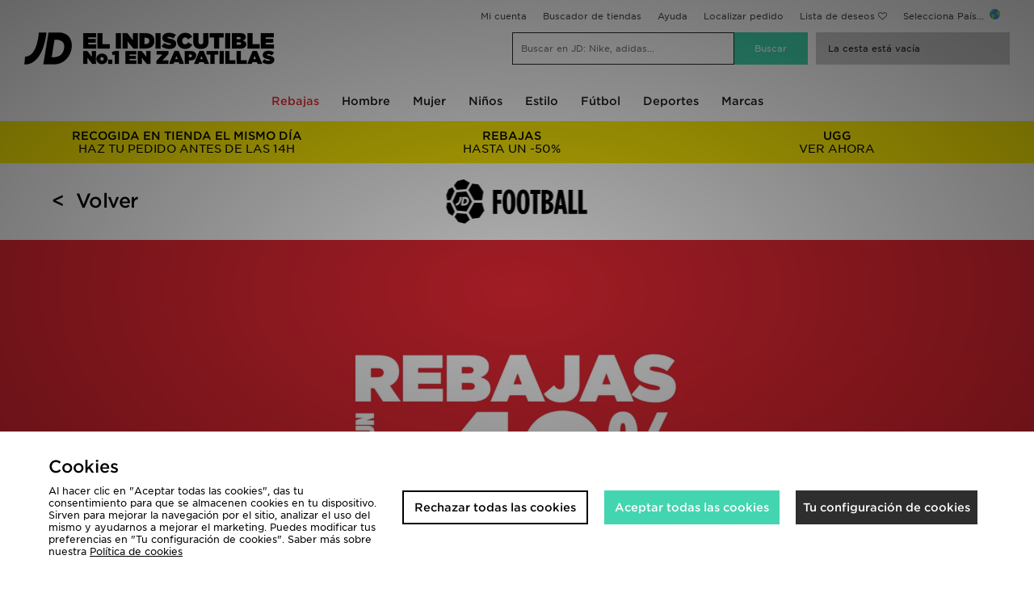

--- FILE ---
content_type: text/html;charset=UTF-8
request_url: https://www.jdsports.es/page/jd-futbol/
body_size: 64952
content:
<!DOCTYPE html>
<!-- MESH ver. 2025-wk08 -->
<html lang="es">
	<head>
		<!-- charset and compatibility -->
<meta charset="UTF-8">
<meta http-equiv="X-UA-Compatible" content="IE=edge,chrome=1"><script type="text/javascript">(window.NREUM||(NREUM={})).init={privacy:{cookies_enabled:true},ajax:{deny_list:["bam.nr-data.net"]},feature_flags:["soft_nav"],distributed_tracing:{enabled:true}};(window.NREUM||(NREUM={})).loader_config={agentID:"1835072933",accountID:"1041355",trustKey:"6553346",xpid:"VQYDUFVWDRABXFFRAgMAV1YI",licenseKey:"NRBR-c4c069c1e7d462b5771",applicationID:"1803527129",browserID:"1835072933"};;/*! For license information please see nr-loader-spa-1.308.0.min.js.LICENSE.txt */
(()=>{var e,t,r={384:(e,t,r)=>{"use strict";r.d(t,{NT:()=>a,US:()=>u,Zm:()=>o,bQ:()=>d,dV:()=>c,pV:()=>l});var n=r(6154),i=r(1863),s=r(1910);const a={beacon:"bam.nr-data.net",errorBeacon:"bam.nr-data.net"};function o(){return n.gm.NREUM||(n.gm.NREUM={}),void 0===n.gm.newrelic&&(n.gm.newrelic=n.gm.NREUM),n.gm.NREUM}function c(){let e=o();return e.o||(e.o={ST:n.gm.setTimeout,SI:n.gm.setImmediate||n.gm.setInterval,CT:n.gm.clearTimeout,XHR:n.gm.XMLHttpRequest,REQ:n.gm.Request,EV:n.gm.Event,PR:n.gm.Promise,MO:n.gm.MutationObserver,FETCH:n.gm.fetch,WS:n.gm.WebSocket},(0,s.i)(...Object.values(e.o))),e}function d(e,t){let r=o();r.initializedAgents??={},t.initializedAt={ms:(0,i.t)(),date:new Date},r.initializedAgents[e]=t}function u(e,t){o()[e]=t}function l(){return function(){let e=o();const t=e.info||{};e.info={beacon:a.beacon,errorBeacon:a.errorBeacon,...t}}(),function(){let e=o();const t=e.init||{};e.init={...t}}(),c(),function(){let e=o();const t=e.loader_config||{};e.loader_config={...t}}(),o()}},782:(e,t,r)=>{"use strict";r.d(t,{T:()=>n});const n=r(860).K7.pageViewTiming},860:(e,t,r)=>{"use strict";r.d(t,{$J:()=>u,K7:()=>c,P3:()=>d,XX:()=>i,Yy:()=>o,df:()=>s,qY:()=>n,v4:()=>a});const n="events",i="jserrors",s="browser/blobs",a="rum",o="browser/logs",c={ajax:"ajax",genericEvents:"generic_events",jserrors:i,logging:"logging",metrics:"metrics",pageAction:"page_action",pageViewEvent:"page_view_event",pageViewTiming:"page_view_timing",sessionReplay:"session_replay",sessionTrace:"session_trace",softNav:"soft_navigations",spa:"spa"},d={[c.pageViewEvent]:1,[c.pageViewTiming]:2,[c.metrics]:3,[c.jserrors]:4,[c.spa]:5,[c.ajax]:6,[c.sessionTrace]:7,[c.softNav]:8,[c.sessionReplay]:9,[c.logging]:10,[c.genericEvents]:11},u={[c.pageViewEvent]:a,[c.pageViewTiming]:n,[c.ajax]:n,[c.spa]:n,[c.softNav]:n,[c.metrics]:i,[c.jserrors]:i,[c.sessionTrace]:s,[c.sessionReplay]:s,[c.logging]:o,[c.genericEvents]:"ins"}},944:(e,t,r)=>{"use strict";r.d(t,{R:()=>i});var n=r(3241);function i(e,t){"function"==typeof console.debug&&(console.debug("New Relic Warning: https://github.com/newrelic/newrelic-browser-agent/blob/main/docs/warning-codes.md#".concat(e),t),(0,n.W)({agentIdentifier:null,drained:null,type:"data",name:"warn",feature:"warn",data:{code:e,secondary:t}}))}},993:(e,t,r)=>{"use strict";r.d(t,{A$:()=>s,ET:()=>a,TZ:()=>o,p_:()=>i});var n=r(860);const i={ERROR:"ERROR",WARN:"WARN",INFO:"INFO",DEBUG:"DEBUG",TRACE:"TRACE"},s={OFF:0,ERROR:1,WARN:2,INFO:3,DEBUG:4,TRACE:5},a="log",o=n.K7.logging},1541:(e,t,r)=>{"use strict";r.d(t,{U:()=>i,f:()=>n});const n={MFE:"MFE",BA:"BA"};function i(e,t){if(2!==t?.harvestEndpointVersion)return{};const r=t.agentRef.runtime.appMetadata.agents[0].entityGuid;return e?{"source.id":e.id,"source.name":e.name,"source.type":e.type,"parent.id":e.parent?.id||r,"parent.type":e.parent?.type||n.BA}:{"entity.guid":r,appId:t.agentRef.info.applicationID}}},1687:(e,t,r)=>{"use strict";r.d(t,{Ak:()=>d,Ze:()=>h,x3:()=>u});var n=r(3241),i=r(7836),s=r(3606),a=r(860),o=r(2646);const c={};function d(e,t){const r={staged:!1,priority:a.P3[t]||0};l(e),c[e].get(t)||c[e].set(t,r)}function u(e,t){e&&c[e]&&(c[e].get(t)&&c[e].delete(t),p(e,t,!1),c[e].size&&f(e))}function l(e){if(!e)throw new Error("agentIdentifier required");c[e]||(c[e]=new Map)}function h(e="",t="feature",r=!1){if(l(e),!e||!c[e].get(t)||r)return p(e,t);c[e].get(t).staged=!0,f(e)}function f(e){const t=Array.from(c[e]);t.every(([e,t])=>t.staged)&&(t.sort((e,t)=>e[1].priority-t[1].priority),t.forEach(([t])=>{c[e].delete(t),p(e,t)}))}function p(e,t,r=!0){const a=e?i.ee.get(e):i.ee,c=s.i.handlers;if(!a.aborted&&a.backlog&&c){if((0,n.W)({agentIdentifier:e,type:"lifecycle",name:"drain",feature:t}),r){const e=a.backlog[t],r=c[t];if(r){for(let t=0;e&&t<e.length;++t)g(e[t],r);Object.entries(r).forEach(([e,t])=>{Object.values(t||{}).forEach(t=>{t[0]?.on&&t[0]?.context()instanceof o.y&&t[0].on(e,t[1])})})}}a.isolatedBacklog||delete c[t],a.backlog[t]=null,a.emit("drain-"+t,[])}}function g(e,t){var r=e[1];Object.values(t[r]||{}).forEach(t=>{var r=e[0];if(t[0]===r){var n=t[1],i=e[3],s=e[2];n.apply(i,s)}})}},1738:(e,t,r)=>{"use strict";r.d(t,{U:()=>f,Y:()=>h});var n=r(3241),i=r(9908),s=r(1863),a=r(944),o=r(5701),c=r(3969),d=r(8362),u=r(860),l=r(4261);function h(e,t,r,s){const h=s||r;!h||h[e]&&h[e]!==d.d.prototype[e]||(h[e]=function(){(0,i.p)(c.xV,["API/"+e+"/called"],void 0,u.K7.metrics,r.ee),(0,n.W)({agentIdentifier:r.agentIdentifier,drained:!!o.B?.[r.agentIdentifier],type:"data",name:"api",feature:l.Pl+e,data:{}});try{return t.apply(this,arguments)}catch(e){(0,a.R)(23,e)}})}function f(e,t,r,n,a){const o=e.info;null===r?delete o.jsAttributes[t]:o.jsAttributes[t]=r,(a||null===r)&&(0,i.p)(l.Pl+n,[(0,s.t)(),t,r],void 0,"session",e.ee)}},1741:(e,t,r)=>{"use strict";r.d(t,{W:()=>s});var n=r(944),i=r(4261);class s{#e(e,...t){if(this[e]!==s.prototype[e])return this[e](...t);(0,n.R)(35,e)}addPageAction(e,t){return this.#e(i.hG,e,t)}register(e){return this.#e(i.eY,e)}recordCustomEvent(e,t){return this.#e(i.fF,e,t)}setPageViewName(e,t){return this.#e(i.Fw,e,t)}setCustomAttribute(e,t,r){return this.#e(i.cD,e,t,r)}noticeError(e,t){return this.#e(i.o5,e,t)}setUserId(e,t=!1){return this.#e(i.Dl,e,t)}setApplicationVersion(e){return this.#e(i.nb,e)}setErrorHandler(e){return this.#e(i.bt,e)}addRelease(e,t){return this.#e(i.k6,e,t)}log(e,t){return this.#e(i.$9,e,t)}start(){return this.#e(i.d3)}finished(e){return this.#e(i.BL,e)}recordReplay(){return this.#e(i.CH)}pauseReplay(){return this.#e(i.Tb)}addToTrace(e){return this.#e(i.U2,e)}setCurrentRouteName(e){return this.#e(i.PA,e)}interaction(e){return this.#e(i.dT,e)}wrapLogger(e,t,r){return this.#e(i.Wb,e,t,r)}measure(e,t){return this.#e(i.V1,e,t)}consent(e){return this.#e(i.Pv,e)}}},1863:(e,t,r)=>{"use strict";function n(){return Math.floor(performance.now())}r.d(t,{t:()=>n})},1910:(e,t,r)=>{"use strict";r.d(t,{i:()=>s});var n=r(944);const i=new Map;function s(...e){return e.every(e=>{if(i.has(e))return i.get(e);const t="function"==typeof e?e.toString():"",r=t.includes("[native code]"),s=t.includes("nrWrapper");return r||s||(0,n.R)(64,e?.name||t),i.set(e,r),r})}},2555:(e,t,r)=>{"use strict";r.d(t,{D:()=>o,f:()=>a});var n=r(384),i=r(8122);const s={beacon:n.NT.beacon,errorBeacon:n.NT.errorBeacon,licenseKey:void 0,applicationID:void 0,sa:void 0,queueTime:void 0,applicationTime:void 0,ttGuid:void 0,user:void 0,account:void 0,product:void 0,extra:void 0,jsAttributes:{},userAttributes:void 0,atts:void 0,transactionName:void 0,tNamePlain:void 0};function a(e){try{return!!e.licenseKey&&!!e.errorBeacon&&!!e.applicationID}catch(e){return!1}}const o=e=>(0,i.a)(e,s)},2614:(e,t,r)=>{"use strict";r.d(t,{BB:()=>a,H3:()=>n,g:()=>d,iL:()=>c,tS:()=>o,uh:()=>i,wk:()=>s});const n="NRBA",i="SESSION",s=144e5,a=18e5,o={STARTED:"session-started",PAUSE:"session-pause",RESET:"session-reset",RESUME:"session-resume",UPDATE:"session-update"},c={SAME_TAB:"same-tab",CROSS_TAB:"cross-tab"},d={OFF:0,FULL:1,ERROR:2}},2646:(e,t,r)=>{"use strict";r.d(t,{y:()=>n});class n{constructor(e){this.contextId=e}}},2843:(e,t,r)=>{"use strict";r.d(t,{G:()=>s,u:()=>i});var n=r(3878);function i(e,t=!1,r,i){(0,n.DD)("visibilitychange",function(){if(t)return void("hidden"===document.visibilityState&&e());e(document.visibilityState)},r,i)}function s(e,t,r){(0,n.sp)("pagehide",e,t,r)}},3241:(e,t,r)=>{"use strict";r.d(t,{W:()=>s});var n=r(6154);const i="newrelic";function s(e={}){try{n.gm.dispatchEvent(new CustomEvent(i,{detail:e}))}catch(e){}}},3304:(e,t,r)=>{"use strict";r.d(t,{A:()=>s});var n=r(7836);const i=()=>{const e=new WeakSet;return(t,r)=>{if("object"==typeof r&&null!==r){if(e.has(r))return;e.add(r)}return r}};function s(e){try{return JSON.stringify(e,i())??""}catch(e){try{n.ee.emit("internal-error",[e])}catch(e){}return""}}},3333:(e,t,r)=>{"use strict";r.d(t,{$v:()=>u,TZ:()=>n,Xh:()=>c,Zp:()=>i,kd:()=>d,mq:()=>o,nf:()=>a,qN:()=>s});const n=r(860).K7.genericEvents,i=["auxclick","click","copy","keydown","paste","scrollend"],s=["focus","blur"],a=4,o=1e3,c=2e3,d=["PageAction","UserAction","BrowserPerformance"],u={RESOURCES:"experimental.resources",REGISTER:"register"}},3434:(e,t,r)=>{"use strict";r.d(t,{Jt:()=>s,YM:()=>d});var n=r(7836),i=r(5607);const s="nr@original:".concat(i.W),a=50;var o=Object.prototype.hasOwnProperty,c=!1;function d(e,t){return e||(e=n.ee),r.inPlace=function(e,t,n,i,s){n||(n="");const a="-"===n.charAt(0);for(let o=0;o<t.length;o++){const c=t[o],d=e[c];l(d)||(e[c]=r(d,a?c+n:n,i,c,s))}},r.flag=s,r;function r(t,r,n,c,d){return l(t)?t:(r||(r=""),nrWrapper[s]=t,function(e,t,r){if(Object.defineProperty&&Object.keys)try{return Object.keys(e).forEach(function(r){Object.defineProperty(t,r,{get:function(){return e[r]},set:function(t){return e[r]=t,t}})}),t}catch(e){u([e],r)}for(var n in e)o.call(e,n)&&(t[n]=e[n])}(t,nrWrapper,e),nrWrapper);function nrWrapper(){var s,o,l,h;let f;try{o=this,s=[...arguments],l="function"==typeof n?n(s,o):n||{}}catch(t){u([t,"",[s,o,c],l],e)}i(r+"start",[s,o,c],l,d);const p=performance.now();let g;try{return h=t.apply(o,s),g=performance.now(),h}catch(e){throw g=performance.now(),i(r+"err",[s,o,e],l,d),f=e,f}finally{const e=g-p,t={start:p,end:g,duration:e,isLongTask:e>=a,methodName:c,thrownError:f};t.isLongTask&&i("long-task",[t,o],l,d),i(r+"end",[s,o,h],l,d)}}}function i(r,n,i,s){if(!c||t){var a=c;c=!0;try{e.emit(r,n,i,t,s)}catch(t){u([t,r,n,i],e)}c=a}}}function u(e,t){t||(t=n.ee);try{t.emit("internal-error",e)}catch(e){}}function l(e){return!(e&&"function"==typeof e&&e.apply&&!e[s])}},3606:(e,t,r)=>{"use strict";r.d(t,{i:()=>s});var n=r(9908);s.on=a;var i=s.handlers={};function s(e,t,r,s){a(s||n.d,i,e,t,r)}function a(e,t,r,i,s){s||(s="feature"),e||(e=n.d);var a=t[s]=t[s]||{};(a[r]=a[r]||[]).push([e,i])}},3738:(e,t,r)=>{"use strict";r.d(t,{He:()=>i,Kp:()=>o,Lc:()=>d,Rz:()=>u,TZ:()=>n,bD:()=>s,d3:()=>a,jx:()=>l,sl:()=>h,uP:()=>c});const n=r(860).K7.sessionTrace,i="bstResource",s="resource",a="-start",o="-end",c="fn"+a,d="fn"+o,u="pushState",l=1e3,h=3e4},3785:(e,t,r)=>{"use strict";r.d(t,{R:()=>c,b:()=>d});var n=r(9908),i=r(1863),s=r(860),a=r(3969),o=r(993);function c(e,t,r={},c=o.p_.INFO,d=!0,u,l=(0,i.t)()){(0,n.p)(a.xV,["API/logging/".concat(c.toLowerCase(),"/called")],void 0,s.K7.metrics,e),(0,n.p)(o.ET,[l,t,r,c,d,u],void 0,s.K7.logging,e)}function d(e){return"string"==typeof e&&Object.values(o.p_).some(t=>t===e.toUpperCase().trim())}},3878:(e,t,r)=>{"use strict";function n(e,t){return{capture:e,passive:!1,signal:t}}function i(e,t,r=!1,i){window.addEventListener(e,t,n(r,i))}function s(e,t,r=!1,i){document.addEventListener(e,t,n(r,i))}r.d(t,{DD:()=>s,jT:()=>n,sp:()=>i})},3962:(e,t,r)=>{"use strict";r.d(t,{AM:()=>a,O2:()=>l,OV:()=>s,Qu:()=>h,TZ:()=>c,ih:()=>f,pP:()=>o,t1:()=>u,tC:()=>i,wD:()=>d});var n=r(860);const i=["click","keydown","submit"],s="popstate",a="api",o="initialPageLoad",c=n.K7.softNav,d=5e3,u=500,l={INITIAL_PAGE_LOAD:"",ROUTE_CHANGE:1,UNSPECIFIED:2},h={INTERACTION:1,AJAX:2,CUSTOM_END:3,CUSTOM_TRACER:4},f={IP:"in progress",PF:"pending finish",FIN:"finished",CAN:"cancelled"}},3969:(e,t,r)=>{"use strict";r.d(t,{TZ:()=>n,XG:()=>o,rs:()=>i,xV:()=>a,z_:()=>s});const n=r(860).K7.metrics,i="sm",s="cm",a="storeSupportabilityMetrics",o="storeEventMetrics"},4234:(e,t,r)=>{"use strict";r.d(t,{W:()=>s});var n=r(7836),i=r(1687);class s{constructor(e,t){this.agentIdentifier=e,this.ee=n.ee.get(e),this.featureName=t,this.blocked=!1}deregisterDrain(){(0,i.x3)(this.agentIdentifier,this.featureName)}}},4261:(e,t,r)=>{"use strict";r.d(t,{$9:()=>u,BL:()=>c,CH:()=>p,Dl:()=>R,Fw:()=>w,PA:()=>v,Pl:()=>n,Pv:()=>A,Tb:()=>h,U2:()=>a,V1:()=>E,Wb:()=>T,bt:()=>y,cD:()=>b,d3:()=>x,dT:()=>d,eY:()=>g,fF:()=>f,hG:()=>s,hw:()=>i,k6:()=>o,nb:()=>m,o5:()=>l});const n="api-",i=n+"ixn-",s="addPageAction",a="addToTrace",o="addRelease",c="finished",d="interaction",u="log",l="noticeError",h="pauseReplay",f="recordCustomEvent",p="recordReplay",g="register",m="setApplicationVersion",v="setCurrentRouteName",b="setCustomAttribute",y="setErrorHandler",w="setPageViewName",R="setUserId",x="start",T="wrapLogger",E="measure",A="consent"},5205:(e,t,r)=>{"use strict";r.d(t,{j:()=>S});var n=r(384),i=r(1741);var s=r(2555),a=r(3333);const o=e=>{if(!e||"string"!=typeof e)return!1;try{document.createDocumentFragment().querySelector(e)}catch{return!1}return!0};var c=r(2614),d=r(944),u=r(8122);const l="[data-nr-mask]",h=e=>(0,u.a)(e,(()=>{const e={feature_flags:[],experimental:{allow_registered_children:!1,resources:!1},mask_selector:"*",block_selector:"[data-nr-block]",mask_input_options:{color:!1,date:!1,"datetime-local":!1,email:!1,month:!1,number:!1,range:!1,search:!1,tel:!1,text:!1,time:!1,url:!1,week:!1,textarea:!1,select:!1,password:!0}};return{ajax:{deny_list:void 0,block_internal:!0,enabled:!0,autoStart:!0},api:{get allow_registered_children(){return e.feature_flags.includes(a.$v.REGISTER)||e.experimental.allow_registered_children},set allow_registered_children(t){e.experimental.allow_registered_children=t},duplicate_registered_data:!1},browser_consent_mode:{enabled:!1},distributed_tracing:{enabled:void 0,exclude_newrelic_header:void 0,cors_use_newrelic_header:void 0,cors_use_tracecontext_headers:void 0,allowed_origins:void 0},get feature_flags(){return e.feature_flags},set feature_flags(t){e.feature_flags=t},generic_events:{enabled:!0,autoStart:!0},harvest:{interval:30},jserrors:{enabled:!0,autoStart:!0},logging:{enabled:!0,autoStart:!0},metrics:{enabled:!0,autoStart:!0},obfuscate:void 0,page_action:{enabled:!0},page_view_event:{enabled:!0,autoStart:!0},page_view_timing:{enabled:!0,autoStart:!0},performance:{capture_marks:!1,capture_measures:!1,capture_detail:!0,resources:{get enabled(){return e.feature_flags.includes(a.$v.RESOURCES)||e.experimental.resources},set enabled(t){e.experimental.resources=t},asset_types:[],first_party_domains:[],ignore_newrelic:!0}},privacy:{cookies_enabled:!0},proxy:{assets:void 0,beacon:void 0},session:{expiresMs:c.wk,inactiveMs:c.BB},session_replay:{autoStart:!0,enabled:!1,preload:!1,sampling_rate:10,error_sampling_rate:100,collect_fonts:!1,inline_images:!1,fix_stylesheets:!0,mask_all_inputs:!0,get mask_text_selector(){return e.mask_selector},set mask_text_selector(t){o(t)?e.mask_selector="".concat(t,",").concat(l):""===t||null===t?e.mask_selector=l:(0,d.R)(5,t)},get block_class(){return"nr-block"},get ignore_class(){return"nr-ignore"},get mask_text_class(){return"nr-mask"},get block_selector(){return e.block_selector},set block_selector(t){o(t)?e.block_selector+=",".concat(t):""!==t&&(0,d.R)(6,t)},get mask_input_options(){return e.mask_input_options},set mask_input_options(t){t&&"object"==typeof t?e.mask_input_options={...t,password:!0}:(0,d.R)(7,t)}},session_trace:{enabled:!0,autoStart:!0},soft_navigations:{enabled:!0,autoStart:!0},spa:{enabled:!0,autoStart:!0},ssl:void 0,user_actions:{enabled:!0,elementAttributes:["id","className","tagName","type"]}}})());var f=r(6154),p=r(9324);let g=0;const m={buildEnv:p.F3,distMethod:p.Xs,version:p.xv,originTime:f.WN},v={consented:!1},b={appMetadata:{},get consented(){return this.session?.state?.consent||v.consented},set consented(e){v.consented=e},customTransaction:void 0,denyList:void 0,disabled:!1,harvester:void 0,isolatedBacklog:!1,isRecording:!1,loaderType:void 0,maxBytes:3e4,obfuscator:void 0,onerror:void 0,ptid:void 0,releaseIds:{},session:void 0,timeKeeper:void 0,registeredEntities:[],jsAttributesMetadata:{bytes:0},get harvestCount(){return++g}},y=e=>{const t=(0,u.a)(e,b),r=Object.keys(m).reduce((e,t)=>(e[t]={value:m[t],writable:!1,configurable:!0,enumerable:!0},e),{});return Object.defineProperties(t,r)};var w=r(5701);const R=e=>{const t=e.startsWith("http");e+="/",r.p=t?e:"https://"+e};var x=r(7836),T=r(3241);const E={accountID:void 0,trustKey:void 0,agentID:void 0,licenseKey:void 0,applicationID:void 0,xpid:void 0},A=e=>(0,u.a)(e,E),_=new Set;function S(e,t={},r,a){let{init:o,info:c,loader_config:d,runtime:u={},exposed:l=!0}=t;if(!c){const e=(0,n.pV)();o=e.init,c=e.info,d=e.loader_config}e.init=h(o||{}),e.loader_config=A(d||{}),c.jsAttributes??={},f.bv&&(c.jsAttributes.isWorker=!0),e.info=(0,s.D)(c);const p=e.init,g=[c.beacon,c.errorBeacon];_.has(e.agentIdentifier)||(p.proxy.assets&&(R(p.proxy.assets),g.push(p.proxy.assets)),p.proxy.beacon&&g.push(p.proxy.beacon),e.beacons=[...g],function(e){const t=(0,n.pV)();Object.getOwnPropertyNames(i.W.prototype).forEach(r=>{const n=i.W.prototype[r];if("function"!=typeof n||"constructor"===n)return;let s=t[r];e[r]&&!1!==e.exposed&&"micro-agent"!==e.runtime?.loaderType&&(t[r]=(...t)=>{const n=e[r](...t);return s?s(...t):n})})}(e),(0,n.US)("activatedFeatures",w.B)),u.denyList=[...p.ajax.deny_list||[],...p.ajax.block_internal?g:[]],u.ptid=e.agentIdentifier,u.loaderType=r,e.runtime=y(u),_.has(e.agentIdentifier)||(e.ee=x.ee.get(e.agentIdentifier),e.exposed=l,(0,T.W)({agentIdentifier:e.agentIdentifier,drained:!!w.B?.[e.agentIdentifier],type:"lifecycle",name:"initialize",feature:void 0,data:e.config})),_.add(e.agentIdentifier)}},5270:(e,t,r)=>{"use strict";r.d(t,{Aw:()=>a,SR:()=>s,rF:()=>o});var n=r(384),i=r(7767);function s(e){return!!(0,n.dV)().o.MO&&(0,i.V)(e)&&!0===e?.session_trace.enabled}function a(e){return!0===e?.session_replay.preload&&s(e)}function o(e,t){try{if("string"==typeof t?.type){if("password"===t.type.toLowerCase())return"*".repeat(e?.length||0);if(void 0!==t?.dataset?.nrUnmask||t?.classList?.contains("nr-unmask"))return e}}catch(e){}return"string"==typeof e?e.replace(/[\S]/g,"*"):"*".repeat(e?.length||0)}},5289:(e,t,r)=>{"use strict";r.d(t,{GG:()=>a,Qr:()=>c,sB:()=>o});var n=r(3878),i=r(6389);function s(){return"undefined"==typeof document||"complete"===document.readyState}function a(e,t){if(s())return e();const r=(0,i.J)(e),a=setInterval(()=>{s()&&(clearInterval(a),r())},500);(0,n.sp)("load",r,t)}function o(e){if(s())return e();(0,n.DD)("DOMContentLoaded",e)}function c(e){if(s())return e();(0,n.sp)("popstate",e)}},5607:(e,t,r)=>{"use strict";r.d(t,{W:()=>n});const n=(0,r(9566).bz)()},5701:(e,t,r)=>{"use strict";r.d(t,{B:()=>s,t:()=>a});var n=r(3241);const i=new Set,s={};function a(e,t){const r=t.agentIdentifier;s[r]??={},e&&"object"==typeof e&&(i.has(r)||(t.ee.emit("rumresp",[e]),s[r]=e,i.add(r),(0,n.W)({agentIdentifier:r,loaded:!0,drained:!0,type:"lifecycle",name:"load",feature:void 0,data:e})))}},6154:(e,t,r)=>{"use strict";r.d(t,{OF:()=>d,RI:()=>i,WN:()=>h,bv:()=>s,eN:()=>f,gm:()=>a,lR:()=>l,m:()=>c,mw:()=>o,sb:()=>u});var n=r(1863);const i="undefined"!=typeof window&&!!window.document,s="undefined"!=typeof WorkerGlobalScope&&("undefined"!=typeof self&&self instanceof WorkerGlobalScope&&self.navigator instanceof WorkerNavigator||"undefined"!=typeof globalThis&&globalThis instanceof WorkerGlobalScope&&globalThis.navigator instanceof WorkerNavigator),a=i?window:"undefined"!=typeof WorkerGlobalScope&&("undefined"!=typeof self&&self instanceof WorkerGlobalScope&&self||"undefined"!=typeof globalThis&&globalThis instanceof WorkerGlobalScope&&globalThis),o=Boolean("hidden"===a?.document?.visibilityState),c=""+a?.location,d=/iPad|iPhone|iPod/.test(a.navigator?.userAgent),u=d&&"undefined"==typeof SharedWorker,l=(()=>{const e=a.navigator?.userAgent?.match(/Firefox[/\s](\d+\.\d+)/);return Array.isArray(e)&&e.length>=2?+e[1]:0})(),h=Date.now()-(0,n.t)(),f=()=>"undefined"!=typeof PerformanceNavigationTiming&&a?.performance?.getEntriesByType("navigation")?.[0]?.responseStart},6344:(e,t,r)=>{"use strict";r.d(t,{BB:()=>u,Qb:()=>l,TZ:()=>i,Ug:()=>a,Vh:()=>s,_s:()=>o,bc:()=>d,yP:()=>c});var n=r(2614);const i=r(860).K7.sessionReplay,s="errorDuringReplay",a=.12,o={DomContentLoaded:0,Load:1,FullSnapshot:2,IncrementalSnapshot:3,Meta:4,Custom:5},c={[n.g.ERROR]:15e3,[n.g.FULL]:3e5,[n.g.OFF]:0},d={RESET:{message:"Session was reset",sm:"Reset"},IMPORT:{message:"Recorder failed to import",sm:"Import"},TOO_MANY:{message:"429: Too Many Requests",sm:"Too-Many"},TOO_BIG:{message:"Payload was too large",sm:"Too-Big"},CROSS_TAB:{message:"Session Entity was set to OFF on another tab",sm:"Cross-Tab"},ENTITLEMENTS:{message:"Session Replay is not allowed and will not be started",sm:"Entitlement"}},u=5e3,l={API:"api",RESUME:"resume",SWITCH_TO_FULL:"switchToFull",INITIALIZE:"initialize",PRELOAD:"preload"}},6389:(e,t,r)=>{"use strict";function n(e,t=500,r={}){const n=r?.leading||!1;let i;return(...r)=>{n&&void 0===i&&(e.apply(this,r),i=setTimeout(()=>{i=clearTimeout(i)},t)),n||(clearTimeout(i),i=setTimeout(()=>{e.apply(this,r)},t))}}function i(e){let t=!1;return(...r)=>{t||(t=!0,e.apply(this,r))}}r.d(t,{J:()=>i,s:()=>n})},6630:(e,t,r)=>{"use strict";r.d(t,{T:()=>n});const n=r(860).K7.pageViewEvent},6774:(e,t,r)=>{"use strict";r.d(t,{T:()=>n});const n=r(860).K7.jserrors},7295:(e,t,r)=>{"use strict";r.d(t,{Xv:()=>a,gX:()=>i,iW:()=>s});var n=[];function i(e){if(!e||s(e))return!1;if(0===n.length)return!0;if("*"===n[0].hostname)return!1;for(var t=0;t<n.length;t++){var r=n[t];if(r.hostname.test(e.hostname)&&r.pathname.test(e.pathname))return!1}return!0}function s(e){return void 0===e.hostname}function a(e){if(n=[],e&&e.length)for(var t=0;t<e.length;t++){let r=e[t];if(!r)continue;if("*"===r)return void(n=[{hostname:"*"}]);0===r.indexOf("http://")?r=r.substring(7):0===r.indexOf("https://")&&(r=r.substring(8));const i=r.indexOf("/");let s,a;i>0?(s=r.substring(0,i),a=r.substring(i)):(s=r,a="*");let[c]=s.split(":");n.push({hostname:o(c),pathname:o(a,!0)})}}function o(e,t=!1){const r=e.replace(/[.+?^${}()|[\]\\]/g,e=>"\\"+e).replace(/\*/g,".*?");return new RegExp((t?"^":"")+r+"$")}},7485:(e,t,r)=>{"use strict";r.d(t,{D:()=>i});var n=r(6154);function i(e){if(0===(e||"").indexOf("data:"))return{protocol:"data"};try{const t=new URL(e,location.href),r={port:t.port,hostname:t.hostname,pathname:t.pathname,search:t.search,protocol:t.protocol.slice(0,t.protocol.indexOf(":")),sameOrigin:t.protocol===n.gm?.location?.protocol&&t.host===n.gm?.location?.host};return r.port&&""!==r.port||("http:"===t.protocol&&(r.port="80"),"https:"===t.protocol&&(r.port="443")),r.pathname&&""!==r.pathname?r.pathname.startsWith("/")||(r.pathname="/".concat(r.pathname)):r.pathname="/",r}catch(e){return{}}}},7699:(e,t,r)=>{"use strict";r.d(t,{It:()=>s,KC:()=>o,No:()=>i,qh:()=>a});var n=r(860);const i=16e3,s=1e6,a="SESSION_ERROR",o={[n.K7.logging]:!0,[n.K7.genericEvents]:!1,[n.K7.jserrors]:!1,[n.K7.ajax]:!1}},7767:(e,t,r)=>{"use strict";r.d(t,{V:()=>i});var n=r(6154);const i=e=>n.RI&&!0===e?.privacy.cookies_enabled},7836:(e,t,r)=>{"use strict";r.d(t,{P:()=>o,ee:()=>c});var n=r(384),i=r(8990),s=r(2646),a=r(5607);const o="nr@context:".concat(a.W),c=function e(t,r){var n={},a={},u={},l=!1;try{l=16===r.length&&d.initializedAgents?.[r]?.runtime.isolatedBacklog}catch(e){}var h={on:p,addEventListener:p,removeEventListener:function(e,t){var r=n[e];if(!r)return;for(var i=0;i<r.length;i++)r[i]===t&&r.splice(i,1)},emit:function(e,r,n,i,s){!1!==s&&(s=!0);if(c.aborted&&!i)return;t&&s&&t.emit(e,r,n);var o=f(n);g(e).forEach(e=>{e.apply(o,r)});var d=v()[a[e]];d&&d.push([h,e,r,o]);return o},get:m,listeners:g,context:f,buffer:function(e,t){const r=v();if(t=t||"feature",h.aborted)return;Object.entries(e||{}).forEach(([e,n])=>{a[n]=t,t in r||(r[t]=[])})},abort:function(){h._aborted=!0,Object.keys(h.backlog).forEach(e=>{delete h.backlog[e]})},isBuffering:function(e){return!!v()[a[e]]},debugId:r,backlog:l?{}:t&&"object"==typeof t.backlog?t.backlog:{},isolatedBacklog:l};return Object.defineProperty(h,"aborted",{get:()=>{let e=h._aborted||!1;return e||(t&&(e=t.aborted),e)}}),h;function f(e){return e&&e instanceof s.y?e:e?(0,i.I)(e,o,()=>new s.y(o)):new s.y(o)}function p(e,t){n[e]=g(e).concat(t)}function g(e){return n[e]||[]}function m(t){return u[t]=u[t]||e(h,t)}function v(){return h.backlog}}(void 0,"globalEE"),d=(0,n.Zm)();d.ee||(d.ee=c)},8122:(e,t,r)=>{"use strict";r.d(t,{a:()=>i});var n=r(944);function i(e,t){try{if(!e||"object"!=typeof e)return(0,n.R)(3);if(!t||"object"!=typeof t)return(0,n.R)(4);const r=Object.create(Object.getPrototypeOf(t),Object.getOwnPropertyDescriptors(t)),s=0===Object.keys(r).length?e:r;for(let a in s)if(void 0!==e[a])try{if(null===e[a]){r[a]=null;continue}Array.isArray(e[a])&&Array.isArray(t[a])?r[a]=Array.from(new Set([...e[a],...t[a]])):"object"==typeof e[a]&&"object"==typeof t[a]?r[a]=i(e[a],t[a]):r[a]=e[a]}catch(e){r[a]||(0,n.R)(1,e)}return r}catch(e){(0,n.R)(2,e)}}},8139:(e,t,r)=>{"use strict";r.d(t,{u:()=>h});var n=r(7836),i=r(3434),s=r(8990),a=r(6154);const o={},c=a.gm.XMLHttpRequest,d="addEventListener",u="removeEventListener",l="nr@wrapped:".concat(n.P);function h(e){var t=function(e){return(e||n.ee).get("events")}(e);if(o[t.debugId]++)return t;o[t.debugId]=1;var r=(0,i.YM)(t,!0);function h(e){r.inPlace(e,[d,u],"-",p)}function p(e,t){return e[1]}return"getPrototypeOf"in Object&&(a.RI&&f(document,h),c&&f(c.prototype,h),f(a.gm,h)),t.on(d+"-start",function(e,t){var n=e[1];if(null!==n&&("function"==typeof n||"object"==typeof n)&&"newrelic"!==e[0]){var i=(0,s.I)(n,l,function(){var e={object:function(){if("function"!=typeof n.handleEvent)return;return n.handleEvent.apply(n,arguments)},function:n}[typeof n];return e?r(e,"fn-",null,e.name||"anonymous"):n});this.wrapped=e[1]=i}}),t.on(u+"-start",function(e){e[1]=this.wrapped||e[1]}),t}function f(e,t,...r){let n=e;for(;"object"==typeof n&&!Object.prototype.hasOwnProperty.call(n,d);)n=Object.getPrototypeOf(n);n&&t(n,...r)}},8362:(e,t,r)=>{"use strict";r.d(t,{d:()=>s});var n=r(9566),i=r(1741);class s extends i.W{agentIdentifier=(0,n.LA)(16)}},8374:(e,t,r)=>{r.nc=(()=>{try{return document?.currentScript?.nonce}catch(e){}return""})()},8990:(e,t,r)=>{"use strict";r.d(t,{I:()=>i});var n=Object.prototype.hasOwnProperty;function i(e,t,r){if(n.call(e,t))return e[t];var i=r();if(Object.defineProperty&&Object.keys)try{return Object.defineProperty(e,t,{value:i,writable:!0,enumerable:!1}),i}catch(e){}return e[t]=i,i}},9119:(e,t,r)=>{"use strict";r.d(t,{L:()=>s});var n=/([^?#]*)[^#]*(#[^?]*|$).*/,i=/([^?#]*)().*/;function s(e,t){return e?e.replace(t?n:i,"$1$2"):e}},9300:(e,t,r)=>{"use strict";r.d(t,{T:()=>n});const n=r(860).K7.ajax},9324:(e,t,r)=>{"use strict";r.d(t,{AJ:()=>a,F3:()=>i,Xs:()=>s,Yq:()=>o,xv:()=>n});const n="1.308.0",i="PROD",s="CDN",a="@newrelic/rrweb",o="1.0.1"},9566:(e,t,r)=>{"use strict";r.d(t,{LA:()=>o,ZF:()=>c,bz:()=>a,el:()=>d});var n=r(6154);const i="xxxxxxxx-xxxx-4xxx-yxxx-xxxxxxxxxxxx";function s(e,t){return e?15&e[t]:16*Math.random()|0}function a(){const e=n.gm?.crypto||n.gm?.msCrypto;let t,r=0;return e&&e.getRandomValues&&(t=e.getRandomValues(new Uint8Array(30))),i.split("").map(e=>"x"===e?s(t,r++).toString(16):"y"===e?(3&s()|8).toString(16):e).join("")}function o(e){const t=n.gm?.crypto||n.gm?.msCrypto;let r,i=0;t&&t.getRandomValues&&(r=t.getRandomValues(new Uint8Array(e)));const a=[];for(var o=0;o<e;o++)a.push(s(r,i++).toString(16));return a.join("")}function c(){return o(16)}function d(){return o(32)}},9908:(e,t,r)=>{"use strict";r.d(t,{d:()=>n,p:()=>i});var n=r(7836).ee.get("handle");function i(e,t,r,i,s){s?(s.buffer([e],i),s.emit(e,t,r)):(n.buffer([e],i),n.emit(e,t,r))}}},n={};function i(e){var t=n[e];if(void 0!==t)return t.exports;var s=n[e]={exports:{}};return r[e](s,s.exports,i),s.exports}i.m=r,i.d=(e,t)=>{for(var r in t)i.o(t,r)&&!i.o(e,r)&&Object.defineProperty(e,r,{enumerable:!0,get:t[r]})},i.f={},i.e=e=>Promise.all(Object.keys(i.f).reduce((t,r)=>(i.f[r](e,t),t),[])),i.u=e=>({212:"nr-spa-compressor",249:"nr-spa-recorder",478:"nr-spa"}[e]+"-1.308.0.min.js"),i.o=(e,t)=>Object.prototype.hasOwnProperty.call(e,t),e={},t="NRBA-1.308.0.PROD:",i.l=(r,n,s,a)=>{if(e[r])e[r].push(n);else{var o,c;if(void 0!==s)for(var d=document.getElementsByTagName("script"),u=0;u<d.length;u++){var l=d[u];if(l.getAttribute("src")==r||l.getAttribute("data-webpack")==t+s){o=l;break}}if(!o){c=!0;var h={478:"sha512-RSfSVnmHk59T/uIPbdSE0LPeqcEdF4/+XhfJdBuccH5rYMOEZDhFdtnh6X6nJk7hGpzHd9Ujhsy7lZEz/ORYCQ==",249:"sha512-ehJXhmntm85NSqW4MkhfQqmeKFulra3klDyY0OPDUE+sQ3GokHlPh1pmAzuNy//3j4ac6lzIbmXLvGQBMYmrkg==",212:"sha512-B9h4CR46ndKRgMBcK+j67uSR2RCnJfGefU+A7FrgR/k42ovXy5x/MAVFiSvFxuVeEk/pNLgvYGMp1cBSK/G6Fg=="};(o=document.createElement("script")).charset="utf-8",i.nc&&o.setAttribute("nonce",i.nc),o.setAttribute("data-webpack",t+s),o.src=r,0!==o.src.indexOf(window.location.origin+"/")&&(o.crossOrigin="anonymous"),h[a]&&(o.integrity=h[a])}e[r]=[n];var f=(t,n)=>{o.onerror=o.onload=null,clearTimeout(p);var i=e[r];if(delete e[r],o.parentNode&&o.parentNode.removeChild(o),i&&i.forEach(e=>e(n)),t)return t(n)},p=setTimeout(f.bind(null,void 0,{type:"timeout",target:o}),12e4);o.onerror=f.bind(null,o.onerror),o.onload=f.bind(null,o.onload),c&&document.head.appendChild(o)}},i.r=e=>{"undefined"!=typeof Symbol&&Symbol.toStringTag&&Object.defineProperty(e,Symbol.toStringTag,{value:"Module"}),Object.defineProperty(e,"__esModule",{value:!0})},i.p="https://js-agent.newrelic.com/",(()=>{var e={38:0,788:0};i.f.j=(t,r)=>{var n=i.o(e,t)?e[t]:void 0;if(0!==n)if(n)r.push(n[2]);else{var s=new Promise((r,i)=>n=e[t]=[r,i]);r.push(n[2]=s);var a=i.p+i.u(t),o=new Error;i.l(a,r=>{if(i.o(e,t)&&(0!==(n=e[t])&&(e[t]=void 0),n)){var s=r&&("load"===r.type?"missing":r.type),a=r&&r.target&&r.target.src;o.message="Loading chunk "+t+" failed: ("+s+": "+a+")",o.name="ChunkLoadError",o.type=s,o.request=a,n[1](o)}},"chunk-"+t,t)}};var t=(t,r)=>{var n,s,[a,o,c]=r,d=0;if(a.some(t=>0!==e[t])){for(n in o)i.o(o,n)&&(i.m[n]=o[n]);if(c)c(i)}for(t&&t(r);d<a.length;d++)s=a[d],i.o(e,s)&&e[s]&&e[s][0](),e[s]=0},r=self["webpackChunk:NRBA-1.308.0.PROD"]=self["webpackChunk:NRBA-1.308.0.PROD"]||[];r.forEach(t.bind(null,0)),r.push=t.bind(null,r.push.bind(r))})(),(()=>{"use strict";i(8374);var e=i(8362),t=i(860);const r=Object.values(t.K7);var n=i(5205);var s=i(9908),a=i(1863),o=i(4261),c=i(1738);var d=i(1687),u=i(4234),l=i(5289),h=i(6154),f=i(944),p=i(5270),g=i(7767),m=i(6389),v=i(7699);class b extends u.W{constructor(e,t){super(e.agentIdentifier,t),this.agentRef=e,this.abortHandler=void 0,this.featAggregate=void 0,this.loadedSuccessfully=void 0,this.onAggregateImported=new Promise(e=>{this.loadedSuccessfully=e}),this.deferred=Promise.resolve(),!1===e.init[this.featureName].autoStart?this.deferred=new Promise((t,r)=>{this.ee.on("manual-start-all",(0,m.J)(()=>{(0,d.Ak)(e.agentIdentifier,this.featureName),t()}))}):(0,d.Ak)(e.agentIdentifier,t)}importAggregator(e,t,r={}){if(this.featAggregate)return;const n=async()=>{let n;await this.deferred;try{if((0,g.V)(e.init)){const{setupAgentSession:t}=await i.e(478).then(i.bind(i,8766));n=t(e)}}catch(e){(0,f.R)(20,e),this.ee.emit("internal-error",[e]),(0,s.p)(v.qh,[e],void 0,this.featureName,this.ee)}try{if(!this.#t(this.featureName,n,e.init))return(0,d.Ze)(this.agentIdentifier,this.featureName),void this.loadedSuccessfully(!1);const{Aggregate:i}=await t();this.featAggregate=new i(e,r),e.runtime.harvester.initializedAggregates.push(this.featAggregate),this.loadedSuccessfully(!0)}catch(e){(0,f.R)(34,e),this.abortHandler?.(),(0,d.Ze)(this.agentIdentifier,this.featureName,!0),this.loadedSuccessfully(!1),this.ee&&this.ee.abort()}};h.RI?(0,l.GG)(()=>n(),!0):n()}#t(e,r,n){if(this.blocked)return!1;switch(e){case t.K7.sessionReplay:return(0,p.SR)(n)&&!!r;case t.K7.sessionTrace:return!!r;default:return!0}}}var y=i(6630),w=i(2614),R=i(3241);class x extends b{static featureName=y.T;constructor(e){var t;super(e,y.T),this.setupInspectionEvents(e.agentIdentifier),t=e,(0,c.Y)(o.Fw,function(e,r){"string"==typeof e&&("/"!==e.charAt(0)&&(e="/"+e),t.runtime.customTransaction=(r||"http://custom.transaction")+e,(0,s.p)(o.Pl+o.Fw,[(0,a.t)()],void 0,void 0,t.ee))},t),this.importAggregator(e,()=>i.e(478).then(i.bind(i,2467)))}setupInspectionEvents(e){const t=(t,r)=>{t&&(0,R.W)({agentIdentifier:e,timeStamp:t.timeStamp,loaded:"complete"===t.target.readyState,type:"window",name:r,data:t.target.location+""})};(0,l.sB)(e=>{t(e,"DOMContentLoaded")}),(0,l.GG)(e=>{t(e,"load")}),(0,l.Qr)(e=>{t(e,"navigate")}),this.ee.on(w.tS.UPDATE,(t,r)=>{(0,R.W)({agentIdentifier:e,type:"lifecycle",name:"session",data:r})})}}var T=i(384);class E extends e.d{constructor(e){var t;(super(),h.gm)?(this.features={},(0,T.bQ)(this.agentIdentifier,this),this.desiredFeatures=new Set(e.features||[]),this.desiredFeatures.add(x),(0,n.j)(this,e,e.loaderType||"agent"),t=this,(0,c.Y)(o.cD,function(e,r,n=!1){if("string"==typeof e){if(["string","number","boolean"].includes(typeof r)||null===r)return(0,c.U)(t,e,r,o.cD,n);(0,f.R)(40,typeof r)}else(0,f.R)(39,typeof e)},t),function(e){(0,c.Y)(o.Dl,function(t,r=!1){if("string"!=typeof t&&null!==t)return void(0,f.R)(41,typeof t);const n=e.info.jsAttributes["enduser.id"];r&&null!=n&&n!==t?(0,s.p)(o.Pl+"setUserIdAndResetSession",[t],void 0,"session",e.ee):(0,c.U)(e,"enduser.id",t,o.Dl,!0)},e)}(this),function(e){(0,c.Y)(o.nb,function(t){if("string"==typeof t||null===t)return(0,c.U)(e,"application.version",t,o.nb,!1);(0,f.R)(42,typeof t)},e)}(this),function(e){(0,c.Y)(o.d3,function(){e.ee.emit("manual-start-all")},e)}(this),function(e){(0,c.Y)(o.Pv,function(t=!0){if("boolean"==typeof t){if((0,s.p)(o.Pl+o.Pv,[t],void 0,"session",e.ee),e.runtime.consented=t,t){const t=e.features.page_view_event;t.onAggregateImported.then(e=>{const r=t.featAggregate;e&&!r.sentRum&&r.sendRum()})}}else(0,f.R)(65,typeof t)},e)}(this),this.run()):(0,f.R)(21)}get config(){return{info:this.info,init:this.init,loader_config:this.loader_config,runtime:this.runtime}}get api(){return this}run(){try{const e=function(e){const t={};return r.forEach(r=>{t[r]=!!e[r]?.enabled}),t}(this.init),n=[...this.desiredFeatures];n.sort((e,r)=>t.P3[e.featureName]-t.P3[r.featureName]),n.forEach(r=>{if(!e[r.featureName]&&r.featureName!==t.K7.pageViewEvent)return;if(r.featureName===t.K7.spa)return void(0,f.R)(67);const n=function(e){switch(e){case t.K7.ajax:return[t.K7.jserrors];case t.K7.sessionTrace:return[t.K7.ajax,t.K7.pageViewEvent];case t.K7.sessionReplay:return[t.K7.sessionTrace];case t.K7.pageViewTiming:return[t.K7.pageViewEvent];default:return[]}}(r.featureName).filter(e=>!(e in this.features));n.length>0&&(0,f.R)(36,{targetFeature:r.featureName,missingDependencies:n}),this.features[r.featureName]=new r(this)})}catch(e){(0,f.R)(22,e);for(const e in this.features)this.features[e].abortHandler?.();const t=(0,T.Zm)();delete t.initializedAgents[this.agentIdentifier]?.features,delete this.sharedAggregator;return t.ee.get(this.agentIdentifier).abort(),!1}}}var A=i(2843),_=i(782);class S extends b{static featureName=_.T;constructor(e){super(e,_.T),h.RI&&((0,A.u)(()=>(0,s.p)("docHidden",[(0,a.t)()],void 0,_.T,this.ee),!0),(0,A.G)(()=>(0,s.p)("winPagehide",[(0,a.t)()],void 0,_.T,this.ee)),this.importAggregator(e,()=>i.e(478).then(i.bind(i,9917))))}}var O=i(3969);class I extends b{static featureName=O.TZ;constructor(e){super(e,O.TZ),h.RI&&document.addEventListener("securitypolicyviolation",e=>{(0,s.p)(O.xV,["Generic/CSPViolation/Detected"],void 0,this.featureName,this.ee)}),this.importAggregator(e,()=>i.e(478).then(i.bind(i,6555)))}}var N=i(6774),P=i(3878),k=i(3304);class D{constructor(e,t,r,n,i){this.name="UncaughtError",this.message="string"==typeof e?e:(0,k.A)(e),this.sourceURL=t,this.line=r,this.column=n,this.__newrelic=i}}function C(e){return M(e)?e:new D(void 0!==e?.message?e.message:e,e?.filename||e?.sourceURL,e?.lineno||e?.line,e?.colno||e?.col,e?.__newrelic,e?.cause)}function j(e){const t="Unhandled Promise Rejection: ";if(!e?.reason)return;if(M(e.reason)){try{e.reason.message.startsWith(t)||(e.reason.message=t+e.reason.message)}catch(e){}return C(e.reason)}const r=C(e.reason);return(r.message||"").startsWith(t)||(r.message=t+r.message),r}function L(e){if(e.error instanceof SyntaxError&&!/:\d+$/.test(e.error.stack?.trim())){const t=new D(e.message,e.filename,e.lineno,e.colno,e.error.__newrelic,e.cause);return t.name=SyntaxError.name,t}return M(e.error)?e.error:C(e)}function M(e){return e instanceof Error&&!!e.stack}function H(e,r,n,i,o=(0,a.t)()){"string"==typeof e&&(e=new Error(e)),(0,s.p)("err",[e,o,!1,r,n.runtime.isRecording,void 0,i],void 0,t.K7.jserrors,n.ee),(0,s.p)("uaErr",[],void 0,t.K7.genericEvents,n.ee)}var B=i(1541),K=i(993),W=i(3785);function U(e,{customAttributes:t={},level:r=K.p_.INFO}={},n,i,s=(0,a.t)()){(0,W.R)(n.ee,e,t,r,!1,i,s)}function F(e,r,n,i,c=(0,a.t)()){(0,s.p)(o.Pl+o.hG,[c,e,r,i],void 0,t.K7.genericEvents,n.ee)}function V(e,r,n,i,c=(0,a.t)()){const{start:d,end:u,customAttributes:l}=r||{},h={customAttributes:l||{}};if("object"!=typeof h.customAttributes||"string"!=typeof e||0===e.length)return void(0,f.R)(57);const p=(e,t)=>null==e?t:"number"==typeof e?e:e instanceof PerformanceMark?e.startTime:Number.NaN;if(h.start=p(d,0),h.end=p(u,c),Number.isNaN(h.start)||Number.isNaN(h.end))(0,f.R)(57);else{if(h.duration=h.end-h.start,!(h.duration<0))return(0,s.p)(o.Pl+o.V1,[h,e,i],void 0,t.K7.genericEvents,n.ee),h;(0,f.R)(58)}}function G(e,r={},n,i,c=(0,a.t)()){(0,s.p)(o.Pl+o.fF,[c,e,r,i],void 0,t.K7.genericEvents,n.ee)}function z(e){(0,c.Y)(o.eY,function(t){return Y(e,t)},e)}function Y(e,r,n){(0,f.R)(54,"newrelic.register"),r||={},r.type=B.f.MFE,r.licenseKey||=e.info.licenseKey,r.blocked=!1,r.parent=n||{},Array.isArray(r.tags)||(r.tags=[]);const i={};r.tags.forEach(e=>{"name"!==e&&"id"!==e&&(i["source.".concat(e)]=!0)}),r.isolated??=!0;let o=()=>{};const c=e.runtime.registeredEntities;if(!r.isolated){const e=c.find(({metadata:{target:{id:e}}})=>e===r.id&&!r.isolated);if(e)return e}const d=e=>{r.blocked=!0,o=e};function u(e){return"string"==typeof e&&!!e.trim()&&e.trim().length<501||"number"==typeof e}e.init.api.allow_registered_children||d((0,m.J)(()=>(0,f.R)(55))),u(r.id)&&u(r.name)||d((0,m.J)(()=>(0,f.R)(48,r)));const l={addPageAction:(t,n={})=>g(F,[t,{...i,...n},e],r),deregister:()=>{d((0,m.J)(()=>(0,f.R)(68)))},log:(t,n={})=>g(U,[t,{...n,customAttributes:{...i,...n.customAttributes||{}}},e],r),measure:(t,n={})=>g(V,[t,{...n,customAttributes:{...i,...n.customAttributes||{}}},e],r),noticeError:(t,n={})=>g(H,[t,{...i,...n},e],r),register:(t={})=>g(Y,[e,t],l.metadata.target),recordCustomEvent:(t,n={})=>g(G,[t,{...i,...n},e],r),setApplicationVersion:e=>p("application.version",e),setCustomAttribute:(e,t)=>p(e,t),setUserId:e=>p("enduser.id",e),metadata:{customAttributes:i,target:r}},h=()=>(r.blocked&&o(),r.blocked);h()||c.push(l);const p=(e,t)=>{h()||(i[e]=t)},g=(r,n,i)=>{if(h())return;const o=(0,a.t)();(0,s.p)(O.xV,["API/register/".concat(r.name,"/called")],void 0,t.K7.metrics,e.ee);try{if(e.init.api.duplicate_registered_data&&"register"!==r.name){let e=n;if(n[1]instanceof Object){const t={"child.id":i.id,"child.type":i.type};e="customAttributes"in n[1]?[n[0],{...n[1],customAttributes:{...n[1].customAttributes,...t}},...n.slice(2)]:[n[0],{...n[1],...t},...n.slice(2)]}r(...e,void 0,o)}return r(...n,i,o)}catch(e){(0,f.R)(50,e)}};return l}class Z extends b{static featureName=N.T;constructor(e){var t;super(e,N.T),t=e,(0,c.Y)(o.o5,(e,r)=>H(e,r,t),t),function(e){(0,c.Y)(o.bt,function(t){e.runtime.onerror=t},e)}(e),function(e){let t=0;(0,c.Y)(o.k6,function(e,r){++t>10||(this.runtime.releaseIds[e.slice(-200)]=(""+r).slice(-200))},e)}(e),z(e);try{this.removeOnAbort=new AbortController}catch(e){}this.ee.on("internal-error",(t,r)=>{this.abortHandler&&(0,s.p)("ierr",[C(t),(0,a.t)(),!0,{},e.runtime.isRecording,r],void 0,this.featureName,this.ee)}),h.gm.addEventListener("unhandledrejection",t=>{this.abortHandler&&(0,s.p)("err",[j(t),(0,a.t)(),!1,{unhandledPromiseRejection:1},e.runtime.isRecording],void 0,this.featureName,this.ee)},(0,P.jT)(!1,this.removeOnAbort?.signal)),h.gm.addEventListener("error",t=>{this.abortHandler&&(0,s.p)("err",[L(t),(0,a.t)(),!1,{},e.runtime.isRecording],void 0,this.featureName,this.ee)},(0,P.jT)(!1,this.removeOnAbort?.signal)),this.abortHandler=this.#r,this.importAggregator(e,()=>i.e(478).then(i.bind(i,2176)))}#r(){this.removeOnAbort?.abort(),this.abortHandler=void 0}}var q=i(8990);let X=1;function J(e){const t=typeof e;return!e||"object"!==t&&"function"!==t?-1:e===h.gm?0:(0,q.I)(e,"nr@id",function(){return X++})}function Q(e){if("string"==typeof e&&e.length)return e.length;if("object"==typeof e){if("undefined"!=typeof ArrayBuffer&&e instanceof ArrayBuffer&&e.byteLength)return e.byteLength;if("undefined"!=typeof Blob&&e instanceof Blob&&e.size)return e.size;if(!("undefined"!=typeof FormData&&e instanceof FormData))try{return(0,k.A)(e).length}catch(e){return}}}var ee=i(8139),te=i(7836),re=i(3434);const ne={},ie=["open","send"];function se(e){var t=e||te.ee;const r=function(e){return(e||te.ee).get("xhr")}(t);if(void 0===h.gm.XMLHttpRequest)return r;if(ne[r.debugId]++)return r;ne[r.debugId]=1,(0,ee.u)(t);var n=(0,re.YM)(r),i=h.gm.XMLHttpRequest,s=h.gm.MutationObserver,a=h.gm.Promise,o=h.gm.setInterval,c="readystatechange",d=["onload","onerror","onabort","onloadstart","onloadend","onprogress","ontimeout"],u=[],l=h.gm.XMLHttpRequest=function(e){const t=new i(e),s=r.context(t);try{r.emit("new-xhr",[t],s),t.addEventListener(c,(a=s,function(){var e=this;e.readyState>3&&!a.resolved&&(a.resolved=!0,r.emit("xhr-resolved",[],e)),n.inPlace(e,d,"fn-",y)}),(0,P.jT)(!1))}catch(e){(0,f.R)(15,e);try{r.emit("internal-error",[e])}catch(e){}}var a;return t};function p(e,t){n.inPlace(t,["onreadystatechange"],"fn-",y)}if(function(e,t){for(var r in e)t[r]=e[r]}(i,l),l.prototype=i.prototype,n.inPlace(l.prototype,ie,"-xhr-",y),r.on("send-xhr-start",function(e,t){p(e,t),function(e){u.push(e),s&&(g?g.then(b):o?o(b):(m=-m,v.data=m))}(t)}),r.on("open-xhr-start",p),s){var g=a&&a.resolve();if(!o&&!a){var m=1,v=document.createTextNode(m);new s(b).observe(v,{characterData:!0})}}else t.on("fn-end",function(e){e[0]&&e[0].type===c||b()});function b(){for(var e=0;e<u.length;e++)p(0,u[e]);u.length&&(u=[])}function y(e,t){return t}return r}var ae="fetch-",oe=ae+"body-",ce=["arrayBuffer","blob","json","text","formData"],de=h.gm.Request,ue=h.gm.Response,le="prototype";const he={};function fe(e){const t=function(e){return(e||te.ee).get("fetch")}(e);if(!(de&&ue&&h.gm.fetch))return t;if(he[t.debugId]++)return t;function r(e,r,n){var i=e[r];"function"==typeof i&&(e[r]=function(){var e,r=[...arguments],s={};t.emit(n+"before-start",[r],s),s[te.P]&&s[te.P].dt&&(e=s[te.P].dt);var a=i.apply(this,r);return t.emit(n+"start",[r,e],a),a.then(function(e){return t.emit(n+"end",[null,e],a),e},function(e){throw t.emit(n+"end",[e],a),e})})}return he[t.debugId]=1,ce.forEach(e=>{r(de[le],e,oe),r(ue[le],e,oe)}),r(h.gm,"fetch",ae),t.on(ae+"end",function(e,r){var n=this;if(r){var i=r.headers.get("content-length");null!==i&&(n.rxSize=i),t.emit(ae+"done",[null,r],n)}else t.emit(ae+"done",[e],n)}),t}var pe=i(7485),ge=i(9566);class me{constructor(e){this.agentRef=e}generateTracePayload(e){const t=this.agentRef.loader_config;if(!this.shouldGenerateTrace(e)||!t)return null;var r=(t.accountID||"").toString()||null,n=(t.agentID||"").toString()||null,i=(t.trustKey||"").toString()||null;if(!r||!n)return null;var s=(0,ge.ZF)(),a=(0,ge.el)(),o=Date.now(),c={spanId:s,traceId:a,timestamp:o};return(e.sameOrigin||this.isAllowedOrigin(e)&&this.useTraceContextHeadersForCors())&&(c.traceContextParentHeader=this.generateTraceContextParentHeader(s,a),c.traceContextStateHeader=this.generateTraceContextStateHeader(s,o,r,n,i)),(e.sameOrigin&&!this.excludeNewrelicHeader()||!e.sameOrigin&&this.isAllowedOrigin(e)&&this.useNewrelicHeaderForCors())&&(c.newrelicHeader=this.generateTraceHeader(s,a,o,r,n,i)),c}generateTraceContextParentHeader(e,t){return"00-"+t+"-"+e+"-01"}generateTraceContextStateHeader(e,t,r,n,i){return i+"@nr=0-1-"+r+"-"+n+"-"+e+"----"+t}generateTraceHeader(e,t,r,n,i,s){if(!("function"==typeof h.gm?.btoa))return null;var a={v:[0,1],d:{ty:"Browser",ac:n,ap:i,id:e,tr:t,ti:r}};return s&&n!==s&&(a.d.tk=s),btoa((0,k.A)(a))}shouldGenerateTrace(e){return this.agentRef.init?.distributed_tracing?.enabled&&this.isAllowedOrigin(e)}isAllowedOrigin(e){var t=!1;const r=this.agentRef.init?.distributed_tracing;if(e.sameOrigin)t=!0;else if(r?.allowed_origins instanceof Array)for(var n=0;n<r.allowed_origins.length;n++){var i=(0,pe.D)(r.allowed_origins[n]);if(e.hostname===i.hostname&&e.protocol===i.protocol&&e.port===i.port){t=!0;break}}return t}excludeNewrelicHeader(){var e=this.agentRef.init?.distributed_tracing;return!!e&&!!e.exclude_newrelic_header}useNewrelicHeaderForCors(){var e=this.agentRef.init?.distributed_tracing;return!!e&&!1!==e.cors_use_newrelic_header}useTraceContextHeadersForCors(){var e=this.agentRef.init?.distributed_tracing;return!!e&&!!e.cors_use_tracecontext_headers}}var ve=i(9300),be=i(7295);function ye(e){return"string"==typeof e?e:e instanceof(0,T.dV)().o.REQ?e.url:h.gm?.URL&&e instanceof URL?e.href:void 0}var we=["load","error","abort","timeout"],Re=we.length,xe=(0,T.dV)().o.REQ,Te=(0,T.dV)().o.XHR;const Ee="X-NewRelic-App-Data";class Ae extends b{static featureName=ve.T;constructor(e){super(e,ve.T),this.dt=new me(e),this.handler=(e,t,r,n)=>(0,s.p)(e,t,r,n,this.ee);try{const e={xmlhttprequest:"xhr",fetch:"fetch",beacon:"beacon"};h.gm?.performance?.getEntriesByType("resource").forEach(r=>{if(r.initiatorType in e&&0!==r.responseStatus){const n={status:r.responseStatus},i={rxSize:r.transferSize,duration:Math.floor(r.duration),cbTime:0};_e(n,r.name),this.handler("xhr",[n,i,r.startTime,r.responseEnd,e[r.initiatorType]],void 0,t.K7.ajax)}})}catch(e){}fe(this.ee),se(this.ee),function(e,r,n,i){function o(e){var t=this;t.totalCbs=0,t.called=0,t.cbTime=0,t.end=T,t.ended=!1,t.xhrGuids={},t.lastSize=null,t.loadCaptureCalled=!1,t.params=this.params||{},t.metrics=this.metrics||{},t.latestLongtaskEnd=0,e.addEventListener("load",function(r){E(t,e)},(0,P.jT)(!1)),h.lR||e.addEventListener("progress",function(e){t.lastSize=e.loaded},(0,P.jT)(!1))}function c(e){this.params={method:e[0]},_e(this,e[1]),this.metrics={}}function d(t,r){e.loader_config.xpid&&this.sameOrigin&&r.setRequestHeader("X-NewRelic-ID",e.loader_config.xpid);var n=i.generateTracePayload(this.parsedOrigin);if(n){var s=!1;n.newrelicHeader&&(r.setRequestHeader("newrelic",n.newrelicHeader),s=!0),n.traceContextParentHeader&&(r.setRequestHeader("traceparent",n.traceContextParentHeader),n.traceContextStateHeader&&r.setRequestHeader("tracestate",n.traceContextStateHeader),s=!0),s&&(this.dt=n)}}function u(e,t){var n=this.metrics,i=e[0],s=this;if(n&&i){var o=Q(i);o&&(n.txSize=o)}this.startTime=(0,a.t)(),this.body=i,this.listener=function(e){try{"abort"!==e.type||s.loadCaptureCalled||(s.params.aborted=!0),("load"!==e.type||s.called===s.totalCbs&&(s.onloadCalled||"function"!=typeof t.onload)&&"function"==typeof s.end)&&s.end(t)}catch(e){try{r.emit("internal-error",[e])}catch(e){}}};for(var c=0;c<Re;c++)t.addEventListener(we[c],this.listener,(0,P.jT)(!1))}function l(e,t,r){this.cbTime+=e,t?this.onloadCalled=!0:this.called+=1,this.called!==this.totalCbs||!this.onloadCalled&&"function"==typeof r.onload||"function"!=typeof this.end||this.end(r)}function f(e,t){var r=""+J(e)+!!t;this.xhrGuids&&!this.xhrGuids[r]&&(this.xhrGuids[r]=!0,this.totalCbs+=1)}function p(e,t){var r=""+J(e)+!!t;this.xhrGuids&&this.xhrGuids[r]&&(delete this.xhrGuids[r],this.totalCbs-=1)}function g(){this.endTime=(0,a.t)()}function m(e,t){t instanceof Te&&"load"===e[0]&&r.emit("xhr-load-added",[e[1],e[2]],t)}function v(e,t){t instanceof Te&&"load"===e[0]&&r.emit("xhr-load-removed",[e[1],e[2]],t)}function b(e,t,r){t instanceof Te&&("onload"===r&&(this.onload=!0),("load"===(e[0]&&e[0].type)||this.onload)&&(this.xhrCbStart=(0,a.t)()))}function y(e,t){this.xhrCbStart&&r.emit("xhr-cb-time",[(0,a.t)()-this.xhrCbStart,this.onload,t],t)}function w(e){var t,r=e[1]||{};if("string"==typeof e[0]?0===(t=e[0]).length&&h.RI&&(t=""+h.gm.location.href):e[0]&&e[0].url?t=e[0].url:h.gm?.URL&&e[0]&&e[0]instanceof URL?t=e[0].href:"function"==typeof e[0].toString&&(t=e[0].toString()),"string"==typeof t&&0!==t.length){t&&(this.parsedOrigin=(0,pe.D)(t),this.sameOrigin=this.parsedOrigin.sameOrigin);var n=i.generateTracePayload(this.parsedOrigin);if(n&&(n.newrelicHeader||n.traceContextParentHeader))if(e[0]&&e[0].headers)o(e[0].headers,n)&&(this.dt=n);else{var s={};for(var a in r)s[a]=r[a];s.headers=new Headers(r.headers||{}),o(s.headers,n)&&(this.dt=n),e.length>1?e[1]=s:e.push(s)}}function o(e,t){var r=!1;return t.newrelicHeader&&(e.set("newrelic",t.newrelicHeader),r=!0),t.traceContextParentHeader&&(e.set("traceparent",t.traceContextParentHeader),t.traceContextStateHeader&&e.set("tracestate",t.traceContextStateHeader),r=!0),r}}function R(e,t){this.params={},this.metrics={},this.startTime=(0,a.t)(),this.dt=t,e.length>=1&&(this.target=e[0]),e.length>=2&&(this.opts=e[1]);var r=this.opts||{},n=this.target;_e(this,ye(n));var i=(""+(n&&n instanceof xe&&n.method||r.method||"GET")).toUpperCase();this.params.method=i,this.body=r.body,this.txSize=Q(r.body)||0}function x(e,r){if(this.endTime=(0,a.t)(),this.params||(this.params={}),(0,be.iW)(this.params))return;let i;this.params.status=r?r.status:0,"string"==typeof this.rxSize&&this.rxSize.length>0&&(i=+this.rxSize);const s={txSize:this.txSize,rxSize:i,duration:(0,a.t)()-this.startTime};n("xhr",[this.params,s,this.startTime,this.endTime,"fetch"],this,t.K7.ajax)}function T(e){const r=this.params,i=this.metrics;if(!this.ended){this.ended=!0;for(let t=0;t<Re;t++)e.removeEventListener(we[t],this.listener,!1);r.aborted||(0,be.iW)(r)||(i.duration=(0,a.t)()-this.startTime,this.loadCaptureCalled||4!==e.readyState?null==r.status&&(r.status=0):E(this,e),i.cbTime=this.cbTime,n("xhr",[r,i,this.startTime,this.endTime,"xhr"],this,t.K7.ajax))}}function E(e,n){e.params.status=n.status;var i=function(e,t){var r=e.responseType;return"json"===r&&null!==t?t:"arraybuffer"===r||"blob"===r||"json"===r?Q(e.response):"text"===r||""===r||void 0===r?Q(e.responseText):void 0}(n,e.lastSize);if(i&&(e.metrics.rxSize=i),e.sameOrigin&&n.getAllResponseHeaders().indexOf(Ee)>=0){var a=n.getResponseHeader(Ee);a&&((0,s.p)(O.rs,["Ajax/CrossApplicationTracing/Header/Seen"],void 0,t.K7.metrics,r),e.params.cat=a.split(", ").pop())}e.loadCaptureCalled=!0}r.on("new-xhr",o),r.on("open-xhr-start",c),r.on("open-xhr-end",d),r.on("send-xhr-start",u),r.on("xhr-cb-time",l),r.on("xhr-load-added",f),r.on("xhr-load-removed",p),r.on("xhr-resolved",g),r.on("addEventListener-end",m),r.on("removeEventListener-end",v),r.on("fn-end",y),r.on("fetch-before-start",w),r.on("fetch-start",R),r.on("fn-start",b),r.on("fetch-done",x)}(e,this.ee,this.handler,this.dt),this.importAggregator(e,()=>i.e(478).then(i.bind(i,3845)))}}function _e(e,t){var r=(0,pe.D)(t),n=e.params||e;n.hostname=r.hostname,n.port=r.port,n.protocol=r.protocol,n.host=r.hostname+":"+r.port,n.pathname=r.pathname,e.parsedOrigin=r,e.sameOrigin=r.sameOrigin}const Se={},Oe=["pushState","replaceState"];function Ie(e){const t=function(e){return(e||te.ee).get("history")}(e);return!h.RI||Se[t.debugId]++||(Se[t.debugId]=1,(0,re.YM)(t).inPlace(window.history,Oe,"-")),t}var Ne=i(3738);function Pe(e){(0,c.Y)(o.BL,function(r=Date.now()){const n=r-h.WN;n<0&&(0,f.R)(62,r),(0,s.p)(O.XG,[o.BL,{time:n}],void 0,t.K7.metrics,e.ee),e.addToTrace({name:o.BL,start:r,origin:"nr"}),(0,s.p)(o.Pl+o.hG,[n,o.BL],void 0,t.K7.genericEvents,e.ee)},e)}const{He:ke,bD:De,d3:Ce,Kp:je,TZ:Le,Lc:Me,uP:He,Rz:Be}=Ne;class Ke extends b{static featureName=Le;constructor(e){var r;super(e,Le),r=e,(0,c.Y)(o.U2,function(e){if(!(e&&"object"==typeof e&&e.name&&e.start))return;const n={n:e.name,s:e.start-h.WN,e:(e.end||e.start)-h.WN,o:e.origin||"",t:"api"};n.s<0||n.e<0||n.e<n.s?(0,f.R)(61,{start:n.s,end:n.e}):(0,s.p)("bstApi",[n],void 0,t.K7.sessionTrace,r.ee)},r),Pe(e);if(!(0,g.V)(e.init))return void this.deregisterDrain();const n=this.ee;let d;Ie(n),this.eventsEE=(0,ee.u)(n),this.eventsEE.on(He,function(e,t){this.bstStart=(0,a.t)()}),this.eventsEE.on(Me,function(e,r){(0,s.p)("bst",[e[0],r,this.bstStart,(0,a.t)()],void 0,t.K7.sessionTrace,n)}),n.on(Be+Ce,function(e){this.time=(0,a.t)(),this.startPath=location.pathname+location.hash}),n.on(Be+je,function(e){(0,s.p)("bstHist",[location.pathname+location.hash,this.startPath,this.time],void 0,t.K7.sessionTrace,n)});try{d=new PerformanceObserver(e=>{const r=e.getEntries();(0,s.p)(ke,[r],void 0,t.K7.sessionTrace,n)}),d.observe({type:De,buffered:!0})}catch(e){}this.importAggregator(e,()=>i.e(478).then(i.bind(i,6974)),{resourceObserver:d})}}var We=i(6344);class Ue extends b{static featureName=We.TZ;#n;recorder;constructor(e){var r;let n;super(e,We.TZ),r=e,(0,c.Y)(o.CH,function(){(0,s.p)(o.CH,[],void 0,t.K7.sessionReplay,r.ee)},r),function(e){(0,c.Y)(o.Tb,function(){(0,s.p)(o.Tb,[],void 0,t.K7.sessionReplay,e.ee)},e)}(e);try{n=JSON.parse(localStorage.getItem("".concat(w.H3,"_").concat(w.uh)))}catch(e){}(0,p.SR)(e.init)&&this.ee.on(o.CH,()=>this.#i()),this.#s(n)&&this.importRecorder().then(e=>{e.startRecording(We.Qb.PRELOAD,n?.sessionReplayMode)}),this.importAggregator(this.agentRef,()=>i.e(478).then(i.bind(i,6167)),this),this.ee.on("err",e=>{this.blocked||this.agentRef.runtime.isRecording&&(this.errorNoticed=!0,(0,s.p)(We.Vh,[e],void 0,this.featureName,this.ee))})}#s(e){return e&&(e.sessionReplayMode===w.g.FULL||e.sessionReplayMode===w.g.ERROR)||(0,p.Aw)(this.agentRef.init)}importRecorder(){return this.recorder?Promise.resolve(this.recorder):(this.#n??=Promise.all([i.e(478),i.e(249)]).then(i.bind(i,4866)).then(({Recorder:e})=>(this.recorder=new e(this),this.recorder)).catch(e=>{throw this.ee.emit("internal-error",[e]),this.blocked=!0,e}),this.#n)}#i(){this.blocked||(this.featAggregate?this.featAggregate.mode!==w.g.FULL&&this.featAggregate.initializeRecording(w.g.FULL,!0,We.Qb.API):this.importRecorder().then(()=>{this.recorder.startRecording(We.Qb.API,w.g.FULL)}))}}var Fe=i(3962);class Ve extends b{static featureName=Fe.TZ;constructor(e){if(super(e,Fe.TZ),function(e){const r=e.ee.get("tracer");function n(){}(0,c.Y)(o.dT,function(e){return(new n).get("object"==typeof e?e:{})},e);const i=n.prototype={createTracer:function(n,i){var o={},c=this,d="function"==typeof i;return(0,s.p)(O.xV,["API/createTracer/called"],void 0,t.K7.metrics,e.ee),function(){if(r.emit((d?"":"no-")+"fn-start",[(0,a.t)(),c,d],o),d)try{return i.apply(this,arguments)}catch(e){const t="string"==typeof e?new Error(e):e;throw r.emit("fn-err",[arguments,this,t],o),t}finally{r.emit("fn-end",[(0,a.t)()],o)}}}};["actionText","setName","setAttribute","save","ignore","onEnd","getContext","end","get"].forEach(r=>{c.Y.apply(this,[r,function(){return(0,s.p)(o.hw+r,[performance.now(),...arguments],this,t.K7.softNav,e.ee),this},e,i])}),(0,c.Y)(o.PA,function(){(0,s.p)(o.hw+"routeName",[performance.now(),...arguments],void 0,t.K7.softNav,e.ee)},e)}(e),!h.RI||!(0,T.dV)().o.MO)return;const r=Ie(this.ee);try{this.removeOnAbort=new AbortController}catch(e){}Fe.tC.forEach(e=>{(0,P.sp)(e,e=>{l(e)},!0,this.removeOnAbort?.signal)});const n=()=>(0,s.p)("newURL",[(0,a.t)(),""+window.location],void 0,this.featureName,this.ee);r.on("pushState-end",n),r.on("replaceState-end",n),(0,P.sp)(Fe.OV,e=>{l(e),(0,s.p)("newURL",[e.timeStamp,""+window.location],void 0,this.featureName,this.ee)},!0,this.removeOnAbort?.signal);let d=!1;const u=new((0,T.dV)().o.MO)((e,t)=>{d||(d=!0,requestAnimationFrame(()=>{(0,s.p)("newDom",[(0,a.t)()],void 0,this.featureName,this.ee),d=!1}))}),l=(0,m.s)(e=>{"loading"!==document.readyState&&((0,s.p)("newUIEvent",[e],void 0,this.featureName,this.ee),u.observe(document.body,{attributes:!0,childList:!0,subtree:!0,characterData:!0}))},100,{leading:!0});this.abortHandler=function(){this.removeOnAbort?.abort(),u.disconnect(),this.abortHandler=void 0},this.importAggregator(e,()=>i.e(478).then(i.bind(i,4393)),{domObserver:u})}}var Ge=i(3333),ze=i(9119);const Ye={},Ze=new Set;function qe(e){return"string"==typeof e?{type:"string",size:(new TextEncoder).encode(e).length}:e instanceof ArrayBuffer?{type:"ArrayBuffer",size:e.byteLength}:e instanceof Blob?{type:"Blob",size:e.size}:e instanceof DataView?{type:"DataView",size:e.byteLength}:ArrayBuffer.isView(e)?{type:"TypedArray",size:e.byteLength}:{type:"unknown",size:0}}class Xe{constructor(e,t){this.timestamp=(0,a.t)(),this.currentUrl=(0,ze.L)(window.location.href),this.socketId=(0,ge.LA)(8),this.requestedUrl=(0,ze.L)(e),this.requestedProtocols=Array.isArray(t)?t.join(","):t||"",this.openedAt=void 0,this.protocol=void 0,this.extensions=void 0,this.binaryType=void 0,this.messageOrigin=void 0,this.messageCount=0,this.messageBytes=0,this.messageBytesMin=0,this.messageBytesMax=0,this.messageTypes=void 0,this.sendCount=0,this.sendBytes=0,this.sendBytesMin=0,this.sendBytesMax=0,this.sendTypes=void 0,this.closedAt=void 0,this.closeCode=void 0,this.closeReason="unknown",this.closeWasClean=void 0,this.connectedDuration=0,this.hasErrors=void 0}}class $e extends b{static featureName=Ge.TZ;constructor(e){super(e,Ge.TZ);const r=e.init.feature_flags.includes("websockets"),n=[e.init.page_action.enabled,e.init.performance.capture_marks,e.init.performance.capture_measures,e.init.performance.resources.enabled,e.init.user_actions.enabled,r];var d;let u,l;if(d=e,(0,c.Y)(o.hG,(e,t)=>F(e,t,d),d),function(e){(0,c.Y)(o.fF,(t,r)=>G(t,r,e),e)}(e),Pe(e),z(e),function(e){(0,c.Y)(o.V1,(t,r)=>V(t,r,e),e)}(e),r&&(l=function(e){if(!(0,T.dV)().o.WS)return e;const t=e.get("websockets");if(Ye[t.debugId]++)return t;Ye[t.debugId]=1,(0,A.G)(()=>{const e=(0,a.t)();Ze.forEach(r=>{r.nrData.closedAt=e,r.nrData.closeCode=1001,r.nrData.closeReason="Page navigating away",r.nrData.closeWasClean=!1,r.nrData.openedAt&&(r.nrData.connectedDuration=e-r.nrData.openedAt),t.emit("ws",[r.nrData],r)})});class r extends WebSocket{static name="WebSocket";static toString(){return"function WebSocket() { [native code] }"}toString(){return"[object WebSocket]"}get[Symbol.toStringTag](){return r.name}#a(e){(e.__newrelic??={}).socketId=this.nrData.socketId,this.nrData.hasErrors??=!0}constructor(...e){super(...e),this.nrData=new Xe(e[0],e[1]),this.addEventListener("open",()=>{this.nrData.openedAt=(0,a.t)(),["protocol","extensions","binaryType"].forEach(e=>{this.nrData[e]=this[e]}),Ze.add(this)}),this.addEventListener("message",e=>{const{type:t,size:r}=qe(e.data);this.nrData.messageOrigin??=(0,ze.L)(e.origin),this.nrData.messageCount++,this.nrData.messageBytes+=r,this.nrData.messageBytesMin=Math.min(this.nrData.messageBytesMin||1/0,r),this.nrData.messageBytesMax=Math.max(this.nrData.messageBytesMax,r),(this.nrData.messageTypes??"").includes(t)||(this.nrData.messageTypes=this.nrData.messageTypes?"".concat(this.nrData.messageTypes,",").concat(t):t)}),this.addEventListener("close",e=>{this.nrData.closedAt=(0,a.t)(),this.nrData.closeCode=e.code,e.reason&&(this.nrData.closeReason=e.reason),this.nrData.closeWasClean=e.wasClean,this.nrData.connectedDuration=this.nrData.closedAt-this.nrData.openedAt,Ze.delete(this),t.emit("ws",[this.nrData],this)})}addEventListener(e,t,...r){const n=this,i="function"==typeof t?function(...e){try{return t.apply(this,e)}catch(e){throw n.#a(e),e}}:t?.handleEvent?{handleEvent:function(...e){try{return t.handleEvent.apply(t,e)}catch(e){throw n.#a(e),e}}}:t;return super.addEventListener(e,i,...r)}send(e){if(this.readyState===WebSocket.OPEN){const{type:t,size:r}=qe(e);this.nrData.sendCount++,this.nrData.sendBytes+=r,this.nrData.sendBytesMin=Math.min(this.nrData.sendBytesMin||1/0,r),this.nrData.sendBytesMax=Math.max(this.nrData.sendBytesMax,r),(this.nrData.sendTypes??"").includes(t)||(this.nrData.sendTypes=this.nrData.sendTypes?"".concat(this.nrData.sendTypes,",").concat(t):t)}try{return super.send(e)}catch(e){throw this.#a(e),e}}close(...e){try{super.close(...e)}catch(e){throw this.#a(e),e}}}return h.gm.WebSocket=r,t}(this.ee)),h.RI){if(fe(this.ee),se(this.ee),u=Ie(this.ee),e.init.user_actions.enabled){function f(t){const r=(0,pe.D)(t);return e.beacons.includes(r.hostname+":"+r.port)}function p(){u.emit("navChange")}Ge.Zp.forEach(e=>(0,P.sp)(e,e=>(0,s.p)("ua",[e],void 0,this.featureName,this.ee),!0)),Ge.qN.forEach(e=>{const t=(0,m.s)(e=>{(0,s.p)("ua",[e],void 0,this.featureName,this.ee)},500,{leading:!0});(0,P.sp)(e,t)}),h.gm.addEventListener("error",()=>{(0,s.p)("uaErr",[],void 0,t.K7.genericEvents,this.ee)},(0,P.jT)(!1,this.removeOnAbort?.signal)),this.ee.on("open-xhr-start",(e,r)=>{f(e[1])||r.addEventListener("readystatechange",()=>{2===r.readyState&&(0,s.p)("uaXhr",[],void 0,t.K7.genericEvents,this.ee)})}),this.ee.on("fetch-start",e=>{e.length>=1&&!f(ye(e[0]))&&(0,s.p)("uaXhr",[],void 0,t.K7.genericEvents,this.ee)}),u.on("pushState-end",p),u.on("replaceState-end",p),window.addEventListener("hashchange",p,(0,P.jT)(!0,this.removeOnAbort?.signal)),window.addEventListener("popstate",p,(0,P.jT)(!0,this.removeOnAbort?.signal))}if(e.init.performance.resources.enabled&&h.gm.PerformanceObserver?.supportedEntryTypes.includes("resource")){new PerformanceObserver(e=>{e.getEntries().forEach(e=>{(0,s.p)("browserPerformance.resource",[e],void 0,this.featureName,this.ee)})}).observe({type:"resource",buffered:!0})}}r&&l.on("ws",e=>{(0,s.p)("ws-complete",[e],void 0,this.featureName,this.ee)});try{this.removeOnAbort=new AbortController}catch(g){}this.abortHandler=()=>{this.removeOnAbort?.abort(),this.abortHandler=void 0},n.some(e=>e)?this.importAggregator(e,()=>i.e(478).then(i.bind(i,8019))):this.deregisterDrain()}}var Je=i(2646);const Qe=new Map;function et(e,t,r,n,i=!0){if("object"!=typeof t||!t||"string"!=typeof r||!r||"function"!=typeof t[r])return(0,f.R)(29);const s=function(e){return(e||te.ee).get("logger")}(e),a=(0,re.YM)(s),o=new Je.y(te.P);o.level=n.level,o.customAttributes=n.customAttributes,o.autoCaptured=i;const c=t[r]?.[re.Jt]||t[r];return Qe.set(c,o),a.inPlace(t,[r],"wrap-logger-",()=>Qe.get(c)),s}var tt=i(1910);class rt extends b{static featureName=K.TZ;constructor(e){var t;super(e,K.TZ),t=e,(0,c.Y)(o.$9,(e,r)=>U(e,r,t),t),function(e){(0,c.Y)(o.Wb,(t,r,{customAttributes:n={},level:i=K.p_.INFO}={})=>{et(e.ee,t,r,{customAttributes:n,level:i},!1)},e)}(e),z(e);const r=this.ee;["log","error","warn","info","debug","trace"].forEach(e=>{(0,tt.i)(h.gm.console[e]),et(r,h.gm.console,e,{level:"log"===e?"info":e})}),this.ee.on("wrap-logger-end",function([e]){const{level:t,customAttributes:n,autoCaptured:i}=this;(0,W.R)(r,e,n,t,i)}),this.importAggregator(e,()=>i.e(478).then(i.bind(i,5288)))}}new E({features:[Ae,x,S,Ke,Ue,I,Z,$e,rt,Ve],loaderType:"spa"})})()})();</script>
<meta http-equiv="X-UA-Compatible" content="IE=EmulateIE7; IE=EmulateIE9" />

<!-- device settings -->
<meta name="viewport" content="">
<meta name="format-detection" content="telephone=no">

<!-- site information -->
<title>JD Fútbol - JD Sports España </title>
<meta name="title" content="JD Fútbol - JD Sports España ">
    <meta name="description" content="Descubre las novedades de la colección de fútbol de JD Sports. Nuevas equipaciones, botas de fútbol, promociones y más." />
<meta name="keywords" content="jd sports, ropa, accesorios, complementos, camisetas, chaquetas, sudaderas, camisas, pantalones" />

<!-- canonicals & alternates -->
<link rel="canonical" href="https://www.jdsports.es/deporte/ftbol/" />
<link rel="alternate" media="only screen and (max-width: 640px)" href="https://m.jdsports.es/deporte/ftbol/" />


<!-- mobile app tags -->
<meta name="apple-itunes-app" content="app-id=690602681, app-argument=https://www.jdsports.es/deporte/ftbol/"/>
<meta name="google-play-app" content="app-id=com.jd.jdsports" />


<!-- robots -->
<meta name="robots" content="index, follow">


<!-- opengraph tags -->
<meta property="og:title" content="JD Sports"/>
<meta property="og:type" content="website"/>
<meta property="og:description" content="Descubre las novedades de la colección de fútbol de JD Sports. Nuevas equipaciones, botas de fútbol, promociones y más."/>
<meta property="og:image" content="https://www.jdsports.es/skins/jdsports-desktop/public/img/logos/logo.png"/>
<meta property="og:url" content="https://www.jdsports.es/deporte/ftbol/"/>
<meta property="og:site_name" content="JD Sports"/>





<!-- twitter card -->
<meta name="twitter:title" content="JD Fútbol - JD Sports España " />
<meta name="twitter:description" content="Descubre las novedades de la colección de fútbol de JD Sports. Nuevas equipaciones, botas de fútbol, promociones y más. " />
<meta name="twitter:image:src" content="https://www.jdsports.es/skins/jdsports-desktop/public/img/logos/logo.png"/>
<meta name="twitter:app:id:iphone" content="690602681">
<meta name="twitter:app:url:iphone" content="https://www.jdsports.es/deporte/ftbol/"/>
<meta name="twitter:app:url:ipad" content="https://www.jdsports.es/deporte/ftbol/"/>
<meta name="twitter:card" content="summary" />


<!-- GOOGLE TRANSLATE PLUGIN -->
<meta name="google-translate-customization" content="a91394d294ac402b-9b272c09dc20a256-gbe1df9260c137516-10">

<!-- ALL ICON SETS -->
<!-- LEGACY ICONS -->
<link rel="icon" type="image/x-icon" href="/skins/jdsports-desktop/public/img/icons/app/favicon.ico">
<link rel="shortcut icon" type="image/ico" href="/skins/jdsports-desktop/public/img/icons/app/favicon.ico">

<!-- NORMAL FAVICONS -->
<link rel="icon" type="image/png" sizes="16x16" href="/skins/jdsports-desktop/public/img/icons/app/favicon-16x16.png">
<link rel="icon" type="image/png" sizes="32x32" href="/skins/jdsports-desktop/public/img/icons/app/favicon-32x32.png">
<link rel="icon" type="image/png" sizes="48x48" href="/skins/jdsports-desktop/public/img/icons/app/favicon-48x48.png">
<link rel="icon" type="image/png" sizes="64x64" href="/skins/jdsports-desktop/public/img/icons/app/favicon-64x64.png">
<link rel="icon" type="image/png" sizes="96x96" href="/skins/jdsports-desktop/public/img/icons/app/favicon-96x96.png">
<link rel="icon" type="image/png" sizes="192x192" href="/skins/jdsports-desktop/public/img/icons/app/favicon-192x192.png">
<!-- APPLE ICONS -->
<link rel="apple-touch-icon" sizes="57x57" href="/skins/jdsports-desktop/public/img/icons/app/apple-touch-icon-57x57.png">
<link rel="apple-touch-icon" sizes="60x60" href="/skins/jdsports-desktop/public/img/icons/app/apple-touch-icon-60x60.png">
<link rel="apple-touch-icon" sizes="72x72" href="/skins/jdsports-desktop/public/img/icons/app/apple-touch-icon-72x72.png">
<link rel="apple-touch-icon" sizes="76x76" href="/skins/jdsports-desktop/public/img/icons/app/apple-touch-icon-76x76.png">
<link rel="apple-touch-icon" sizes="114x114" href="/skins/jdsports-desktop/public/img/icons/app/apple-touch-icon-114x114.png">
<link rel="apple-touch-icon" sizes="120x120" href="/skins/jdsports-desktop/public/img/icons/app/apple-touch-icon-120x120.png">
<link rel="apple-touch-icon" sizes="144x144" href="/skins/jdsports-desktop/public/img/icons/app/apple-touch-icon-144x144.png">
<link rel="apple-touch-icon" sizes="152x152" href="/skins/jdsports-desktop/public/img/icons/app/apple-touch-icon-152x152.png">
<link rel="apple-touch-icon" sizes="180x180" href="/skins/jdsports-desktop/public/img/icons/app/apple-touch-icon-180x180.png">


<link rel="preload" as="style" href="/skins/jdsports-desktop/public/dist/app.css?dd334b" />



    <link rel="dns-prefetch" href="https://ws.sessioncam.com">
    <link rel="preconnect" href="https://ws.sessioncam.com">
    <link rel="preconnect" href="https://ws.sessioncam.com" crossorigin>
    <link rel="dns-prefetch" href="https://connect.facebook.net">
    <link rel="preconnect" href="https://connect.facebook.net">
    <link rel="preconnect" href="https://connect.facebook.net" crossorigin>
    <link rel="dns-prefetch" href="https://f.monetate.net">
    <link rel="preconnect" href="https://f.monetate.net">
    <link rel="preconnect" href="https://f.monetate.net" crossorigin>
    <link rel="dns-prefetch" href="https://content-v2-ssr.cloud.jdplc.com">
    <link rel="preconnect" href="https://content-v2-ssr.cloud.jdplc.com">
    <link rel="preconnect" href="https://content-v2-ssr.cloud.jdplc.com" crossorigin>
    <link rel="dns-prefetch" href="https://i8.amplience.net">
    <link rel="preconnect" href="https://i8.amplience.net">
    <link rel="preconnect" href="https://i8.amplience.net" crossorigin>
    <link rel="dns-prefetch" href="https://maxcdn.bootstrapcdn.com">
    <link rel="preconnect" href="https://maxcdn.bootstrapcdn.com">
    <link rel="preconnect" href="https://maxcdn.bootstrapcdn.com" crossorigin>
    <link rel="dns-prefetch" href="https://apis.google.com">
    <link rel="preconnect" href="https://apis.google.com">
    <link rel="preconnect" href="https://apis.google.com" crossorigin>
    <link rel="dns-prefetch" href="https://www.google-analytics.com">
    <link rel="preconnect" href="https://www.google-analytics.com">
    <link rel="preconnect" href="https://www.google-analytics.com" crossorigin>
    <link rel="dns-prefetch" href="https://bam.nr-data.net">
    <link rel="preconnect" href="https://bam.nr-data.net">
    <link rel="preconnect" href="https://bam.nr-data.net" crossorigin>
    <link rel="dns-prefetch" href="https://js-agent.newrelic.com">
    <link rel="preconnect" href="https://js-agent.newrelic.com">
    <link rel="preconnect" href="https://js-agent.newrelic.com" crossorigin>
    <link rel="dns-prefetch" href="https://www.google.com">
    <link rel="preconnect" href="https://www.google.com">
    <link rel="preconnect" href="https://www.google.com" crossorigin>
    <link rel="dns-prefetch" href="https://ads.yahoo.com">
    <link rel="preconnect" href="https://ads.yahoo.com">
    <link rel="preconnect" href="https://ads.yahoo.com" crossorigin>
    <link rel="dns-prefetch" href="https://cm.g.doubleclick.net">
    <link rel="preconnect" href="https://cm.g.doubleclick.net">
    <link rel="preconnect" href="https://cm.g.doubleclick.net" crossorigin>
    <link rel="dns-prefetch" href="https://sync.outbrain.com">
    <link rel="preconnect" href="https://sync.outbrain.com">
    <link rel="preconnect" href="https://sync.outbrain.com" crossorigin>
    <link rel="dns-prefetch" href="https://pixel.rubiconproject.com">
    <link rel="preconnect" href="https://pixel.rubiconproject.com">
    <link rel="preconnect" href="https://pixel.rubiconproject.com" crossorigin>
    <link rel="dns-prefetch" href="https://gum.criteo.com">
    <link rel="preconnect" href="https://gum.criteo.com">
    <link rel="preconnect" href="https://gum.criteo.com" crossorigin>
    <link rel="dns-prefetch" href="https://nexus.ensighten.com">
    <link rel="preconnect" href="https://nexus.ensighten.com">
    <link rel="preconnect" href="https://nexus.ensighten.com" crossorigin>
    <link rel="dns-prefetch" href="https://ui.powerreviews.com">
    <link rel="preconnect" href="https://ui.powerreviews.com">
    <link rel="preconnect" href="https://ui.powerreviews.com" crossorigin>
    <link rel="dns-prefetch" href="https://se.monetate.net">
    <link rel="preconnect" href="https://se.monetate.net">
    <link rel="preconnect" href="https://se.monetate.net" crossorigin>
    <link rel="dns-prefetch" href="https://af.monetate.net">
    <link rel="preconnect" href="https://af.monetate.net">
    <link rel="preconnect" href="https://af.monetate.net" crossorigin>
    <link rel="dns-prefetch" href="https://sb.monetate.net">
    <link rel="preconnect" href="https://sb.monetate.net">
    <link rel="preconnect" href="https://sb.monetate.net" crossorigin>
    <link rel="dns-prefetch" href="https://d.monetate.net">
    <link rel="preconnect" href="https://d.monetate.net">
    <link rel="preconnect" href="https://d.monetate.net" crossorigin>
    <link rel="dns-prefetch" href="https://analytics.tiktok.com">
    <link rel="preconnect" href="https://analytics.tiktok.com">
    <link rel="preconnect" href="https://analytics.tiktok.com" crossorigin>
    <link rel="dns-prefetch" href="https://googletagmanager.com">
    <link rel="preconnect" href="https://googletagmanager.com">
    <link rel="preconnect" href="https://googletagmanager.com" crossorigin>
    <link rel="dns-prefetch" href="https://jdsports-client-resources.co.uk">
    <link rel="preconnect" href="https://jdsports-client-resources.co.uk">
    <link rel="preconnect" href="https://jdsports-client-resources.co.uk" crossorigin>
    <link rel="dns-prefetch" href="https://fonts.gstatic.com">
    <link rel="preconnect" href="https://fonts.gstatic.com">
    <link rel="preconnect" href="https://fonts.gstatic.com" crossorigin>
                        <link rel="preload" as="font" type="font/woff2" href="//maxcdn.bootstrapcdn.com/font-awesome/4.7.0/fonts/fontawesome-webfont.woff2?v=4.7.0" crossorigin>
                                <link rel="preload" as="font" type="font/woff2" href="/skins/jdsports-desktop/public/fonts/725262BC71949F842.woff2" crossorigin>
                                <link rel="preload" as="font" type="font/woff2" href="/skins/jdsports-desktop/public/fonts/B5416F0FED9EA9CD2.woff2" crossorigin>
                                <link rel="preload" as="font" type="font/woff2" href="/skins/jdsports-desktop/public/fonts/F4715F49B60D9B144.woff2" crossorigin>
            
<!-- site stylesheets -->
<link rel="stylesheet" type="text/css" href="/skins/jdsports-desktop/public/dist/app.css?dd334b"/>
<!-- arbitrary header additions --><!-- TABLET ONLY CSS -->
<script>
	document.addEventListener("DOMContentLoaded", function(event) {     
		if( /Android|webOS|iPhone|iPad|iPod|BlackBerry|IEMobile|Opera Mini/i.test(navigator.userAgent) ) {
			let link = document.createElement('link')
			link.rel = 'stylesheet';
			link.type = 'text/css';
			link.href = "/skins/default/public/css/tablet.css?00af22";
			document.body.append(link)
		}
	});
</script>



<!-- Begin Monetate ExpressTag Sync v8.1. Place at start of document head. DO NOT ALTER. -->
<script type="text/javascript">
	var monetateT = new Date().getTime();
</script>
<!-- End Monetate tag. -->






<!-- Queue jQuery: Catch any jquery document.ready's in and queue until jquery loaded in footer - allows html banners to use jQuery -->
<script>(function(w,d,u){w.readyQ=[];w.bindReadyQ=[];function p(x,y){if(x=="ready"){w.bindReadyQ.push(y);}else{w.readyQ.push(x);};};var a={ready:p,bind:p};w.$=w.jQuery=function(f){if(f===d||f===u){return a}else{p(f)};};})(window,document)</script>


<script class="monetateObject" type="text/javascript">
    window.monetateQ = window.monetateQ || [];window.monetateQ.push(["setPageType", "Jd-futbol"]);	$(()=>{window.monetateQ.push(["trackData"]);}) 
</script>
<!-- global customer data object -->

<script id="customerDataContainer" type="text/javascript">
	window.customerDataObject = {};
		</script>

	</head>

	<!--[if lt IE 7]>      <body class="no-js lt-ie9 lt-ie8 lt-ie7"> <![endif]-->
	<!--[if IE 7]>         <body class="no-js lt-ie9 lt-ie8"> <![endif]-->
	<!--[if IE 8]>         <body class="no-js lt-ie9"> <![endif]-->

	<!--[if gt IE 8]><!-->
	<body class="no-js">
	<!--<![endif]-->

		<div id="main">
			



<!--[if lte IE 9]>
	<div id="unsupportedBrowser">
		Esta versión de Internet Explorer ya nos es compatible. Por favor, actualiza a
		<a href="https://browsehappy.com/">Buscador compatible</a>.
	</div>
<![endif]-->

<header>
	<div id="head">
		<div class="maxWidth">
			<div id="headTop">

									<section id="userMenuContainer">
		<div id="usermenu">
								<a class="ga-ip" rel="nofollow" data-e2e="homePage-userMenu-myAccount" data-ip-position="header-sign in" href="/myaccount/dashboard/">Mi cuenta</a>
		
				<a class="ga-ip" data-ip-position="header-find a store" href="/store-locator/">Buscador de tiendas</a>
							<a class="ga-ip" data-ip-position="header-help" href="/customer-service/faqs/">Ayuda</a>
							<a href="/track-my-order/" class="ga-ip" data-ip-position="header-track my order">Localizar pedido</a>
											<a class="linkWishlist ga-ip" href="/wishlists/" rel="nofollow" data-ip-position="header-wishlist">Lista de deseos</a>
        			<span id="sel_country_img">Selecciona País...  <img src="https://i8.amplience.net/i/jpl/globalicon-20x13-700f5f7fe1dcfead6664368748c87f4c?qlt=100"></span>
        	</div>
	</section>

					<div class="clr"></div>
				
			</div>
			<div id="headBot">
				<a class="logo" href="/">
		<img class="logo-small" src="/skins/jdsports-desktop/public/img/logos/logo.png" title="JD Sports" alt="JD Sports"/>
	<img class="logo-large" src="/skins/jdsports-desktop/public/img/logos/logo-large-es.png" title="JD Sports" alt="JD Sports"/>
</a>
									<div id="search">
	<form id="searchBar" action="/products/search">
	<span class="inpBg">
		<input type="text" name="q" placeholder="Buscar en JD: Nike, adidas..." id="srchInput" data-live-search="1" data-listening="Listening ..." autocomplete="off" />
		<span id="speechInput"></span>
	</span>
	<input type="submit" title="Buscar" id="srchButton" value="Buscar" />
</form>
					<!-- container for search dropdown -->
	<div id="enhancedSearch" class="search-modal ">
					<ul id="liveSearchResults">
	<li class="title">Resultados</li>
	<li class="liveSearchLoader">
		<img src="/skins/default/public/img/icons/preload-black.gif" alt="Cargando">
	</li>
	<li>
		<ul id="liveSearchResultsContent"></ul>
	</li>
</ul>							<ul id="trendingSearches" class="">
	<li class="title">Tendencias</li>
	<li class="loading">
		<img src="/skins/default/public/img/icons/preload-black.gif" alt="Cargando">
	</li>
		<li>
		<ul id="trendingSearchesContent"></ul>
	</li>
</ul>				<ul id="recentSearches">
	<li class="title">Búsquedas recientes</li>
	<li class="loading">
		<img src="/skins/default/public/img/icons/preload-black.gif" alt="Cargando">
	</li>
	<li>
		<ul id="recentSearchesContent"></ul>
	</li>
</ul>
		<div id="recentProductsBackground"></div>
<ul id="recentProducts">
	<li class="title">Visto recientemente</li>
</ul>
	</div>
	<!-- end container for search dropdown -->
</div>
					<div id="basket">
	<span class="bskt" data-e2e="basket-go-to" title="Ver cesta de compra"><div id="cartSummaryOverlay" class="eq0">
	<img src="/skins/default/public/img/icons/preload-white.gif">
</div>
    <span class="basketHasNoItems"  title="yourBasketIsEmpty">La cesta está vacía</span>
</span>
	<div id="basket-quickitems"></div>
</div>				
			</div>
		</div>
	</div>
			<div id="dropNav" data-e2e="header-nav-wrap" class="navDesktop">
	<div class="nav-menu-close">
		<span>Close Menu</span>
		<img class="svg icon-close" src="/skins/default/public/img/icons/svg/icn-close.svg">
	</div>
	<div id="dropNavBackground"></div>
	<div class="maxWidth">
		<ul id="nav-menu" data-e2e="homePage-mainMenu-menu">
								<li class="level0 navigation-sale-item wChild">
			<a class='navigation-sale-item wChild' href='/page/sale-hub/'>Rebajas</a>
										<style>
  /*#dropNav .maxWidth>ul>li.wChild:nth-child(10)>a {color:red;} 
  #dropNav #nav-menu .navigation-sale-item:not(.level0){color:#e72933 !important;}*/
  #dropNav #nav-menu .wChild[href="/page/sale-hub/"]{
	color: #e72933 !important;
  }
</style>
<div class="nav-panel">
  <div class="nav-panel__inner">
	<div class="nav-links">
	  <ul>
		<li class="section-header">
		  <a href="/hombre/ropa-de-hombre/ofertas/" class="ga-ip" data-ip-position="ofertas-hover-menu" old-ip="true">OFERTAS 
			<br>ROPA DE HOMBRE
		  </a>
		</li>
		<li>
		  <a href="/hombre/ropa-de-hombre/camisetas/ofertas/" class="ga-ip" data-ip-position="ofertas-hover-menu" old-ip="true">Camisetas
		  </a>
		</li>
		<li>
		  <a href="/hombre/ropa-de-hombre/conjuntos-de-chandal/ofertas/" class="ga-ip" data-ip-position="ofertas-hover-menu" old-ip="true">Chándales
		  </a>
		</li>
		<li>
		  <a href="/hombre/ropa-de-hombre/sudaderas-con-capucha/ofertas/" class="ga-ip" data-ip-position="ofertas-hover-menu" old-ip="true">Sudaderas
		  </a>
		</li>
		<li>
		  <a href="/hombre/ropa-de-hombre/chaquetas/ofertas/" class="ga-ip" data-ip-position="ofertas-hover-menu" old-ip="true">Chaquetas
		  </a>
		</li>
		<li>
		  <a href="/hombre/ropa-de-hombre/polos/ofertas/" class="ga-ip" data-ip-position="ofertas-hover-menu" old-ip="true">Polos
		  </a>
		</li>
		<li>
		  <a href="/hombre/ropa-de-hombre/pantalones-de-chandal/ofertas/" class="ga-ip" data-ip-position="ofertas-hover-menu" old-ip="true">Pantalones de chándal
		  </a>
		</li>
		<li>
		  <a href="/hombre/ropa-de-hombre/pantalon-cargo/ofertas/" class="ga-ip" data-ip-position="ofertas-hover-menu" old-ip="true">Pantalones cargo
		  </a>
		</li>
		<li>
		  <a href="/hombre/ropa-de-hombre/pantalones-cortos/ofertas/" class="ga-ip" data-ip-position="ofertas-hover-menu" old-ip="true">Pantalones cortos
		  </a>
		</li>
		<li>
		  <a href="/hombre/ropa-de-hombre/vaqueros/ofertas/" class="ga-ip" data-ip-position="ofertas-hover-menu" old-ip="true">Vaqueros
		  </a>
		</li>
		<li>
		  <a href="/hombre/ropa-de-hombre/ropa-running-y-fitness/ofertas/" class="ga-ip" data-ip-position="ofertas-hover-menu" old-ip="true">Ropa fitness
		  </a>
		</li>
		<li>
		  <a href="/hombre/accesorios-de-hombre/ofertas/" class="ga-ip" data-ip-position="ofertas-hover-menu" old-ip="true">Accesorios
		  </a>
		</li>
	  </ul>
	  <ul>
		<li class="section-header">
		  <a href="/hombre/calzado-de-hombre/ofertas/" class="ga-ip" data-ip-position="ofertas-hover-menu" old-ip="true">OFERTAS 
			<br>CALZADO DE HOMBRE
		  </a>
		</li>
		<li>
		  <a href="/hombre/calzado-de-hombre/zapatillas/ofertas/" class="ga-ip" data-ip-position="ofertas-hover-menu" old-ip="true">Zapatillas
		  </a>
		</li>
		<li>
		  <a href="/hombre/calzado-de-hombre/sandalias-y-chanclas/ofertas/" class="ga-ip" data-ip-position="ofertas-hover-menu" old-ip="true">Chanclas
		  </a>
		</li>
		<li>
		  <a href="/hombre/calzado-de-hombre/talla/6,39-1-3,39-40,39-5,38-2-3,38-5,39/ofertas/" class="ga-ip" data-ip-position="ofertas-hover-menu" old-ip="true">Talla 39
		  </a>
		</li>
		<li>
		  <a href="/hombre/calzado-de-hombre/talla/6-5,6,40,40-mens,39-40,40-5,7,40-2-3,7-inf/ofertas/" class="ga-ip" data-ip-position="ofertas-hover-menu" old-ip="true">Talla 40
		  </a>
		</li>
		<li>
		  <a href="/hombre/calzado-de-hombre/talla/7,41,41-mens,41-42,7-5,41-1-3,7-5-8,41-5/ofertas/" class="ga-ip" data-ip-position="ofertas-hover-menu" old-ip="true">Talla 41
		  </a>
		</li>
		<li>
		  <a href="/hombre/calzado-de-hombre/talla/7-5,7,8,42,42-mens,7-5-8,41-42,8-5,42-5,8-5-10,42-1-2--44-1-2,8-9-5,42-2-3/ofertas/" class="ga-ip" data-ip-position="ofertas-hover-menu" old-ip="true">Talla 42
		  </a>
		</li>
		<li>
		  <a href="/hombre/calzado-de-hombre/talla/43,43-mens,43-44,43-1-3,9,43-5/ofertas/" class="ga-ip" data-ip-position="ofertas-hover-menu" old-ip="true">Talla 43
		  </a>
		</li>
		<li>
		  <a href="/hombre/calzado-de-hombre/talla/9-5,9,44,44-mens,43-44,44-5,10,44-2-3/ofertas/" class="ga-ip" data-ip-position="ofertas-hover-menu" old-ip="true">Talla 44
		  </a>
		</li>
		<li>
		  <a href="/hombre/calzado-de-hombre/talla/45,45-mens,45-46,45-1-3,10-5,45-5/ofertas/" class="ga-ip" data-ip-position="ofertas-hover-menu" old-ip="true">Talla 45
		  </a>
		</li>
		<li>
		  <a href="/hombre/calzado-de-hombre/talla/46-mens,11,46,45-46/ofertas/" class="ga-ip" data-ip-position="ofertas-hover-menu" old-ip="true">Talla 46
		  </a>
		</li>
		<li>
		  <a href="/hombre/ofertas/" class="ga-ip" data-ip-position="ofertas-hover-menu" old-ip="true">Todo Hombre
		  </a>
		</li>
	  </ul>
	  <ul>
		<li class="section-header">
		  <a href="/mujer/ropa-de-mujer/ofertas/" class="ga-ip" data-ip-position="ofertas-hover-menu" old-ip="true">OFERTAS 
			<br>ROPA DE MUJER
		  </a>
		</li>
		<li>
		  <a href="/mujer/ropa-de-mujer/camisetas/ofertas/" class="ga-ip" data-ip-position="ofertas-hover-menu" old-ip="true">Camisetas
		  </a>
		</li>
		<li>
		  <a href="/mujer/ropa-de-mujer/sudaderas-con-capucha/ofertas/" class="ga-ip" data-ip-position="ofertas-hover-menu" old-ip="true">Sudaderas
		  </a>
		</li>
		<li>
		  <a href="/mujer/ropa-de-mujer/chaquetas/ofertas/" class="ga-ip" data-ip-position="ofertas-hover-menu" old-ip="true">Chaquetas
		  </a>
		</li>
		<li>
		  <a href="/mujer/ropa-de-mujer/leggings-casual/ofertas/" class="ga-ip" data-ip-position="ofertas-hover-menu" old-ip="true">Leggings
		  </a>
		</li>
		<li>
		  <a href="/mujer/ropa-de-mujer/pantalones-de-chandal/ofertas/" class="ga-ip" data-ip-position="ofertas-hover-menu" old-ip="true">Pantalones de chándal
		  </a>
		</li>
		<li>
		  <a href="/mujer/ropa-de-mujer/pantalones-cortos-y-shorts/ofertas/" class="ga-ip" data-ip-position="ofertas-hover-menu" old-ip="true">Pantalones cortos
		  </a>
		</li>
		<li>
		  <a href="/mujer/ropa-de-mujer/ropa-running-y-fitness/ofertas/" class="ga-ip" data-ip-position="ofertas-hover-menu" old-ip="true">Ropa fitness
		  </a>
		</li>
		<li>
		  <a href="/mujer/accesorios-de-mujer/ofertas/" class="ga-ip" data-ip-position="ofertas-hover-menu" old-ip="true">Accesorios
		  </a>
		</li>
	  </ul>
	  <ul>
		<li class="section-header">
		  <a href="/mujer/calzado-de-mujer/ofertas/" class="ga-ip" data-ip-position="ofertas-hover-menu" old-ip="true">OFERTAS 
			<br>CALZADO DE MUJER
		  </a>
		</li>
		<li>
		  <a href="/mujer/calzado-de-mujer/zapatillas/ofertas/" class="ga-ip" data-ip-position="ofertas-hover-menu" old-ip="true">Zapatillas
		  </a>
		</li>
		<li>
		  <a href="/mujer/calzado-de-mujer/sandalias-y-chanclas/ofertas/" class="ga-ip" data-ip-position="ofertas-hover-menu" old-ip="true">Chanclas
		  </a>
		</li>
		<li>
		  <a href="/mujer/calzado-de-mujer/talla/35-36,35-chi,35,35-5/ofertas/" class="ga-ip" data-ip-position="ofertas-hover-menu" old-ip="true">Talla 35
		  </a>
		</li>
		<li>
		  <a href="/mujer/calzado-de-mujer/talla/36,36-wmns,35-36,36-wms,36-5,36-2-3/ofertas/" class="ga-ip" data-ip-position="ofertas-hover-menu" old-ip="true">Talla 36
		  </a>
		</li>
		<li>
		  <a href="/mujer/calzado-de-mujer/talla/37-wms,37,37-38,37-1-3,37-5/ofertas/" class="ga-ip" data-ip-position="ofertas-hover-menu" old-ip="true">Talla 37
		  </a>
		</li>
		<li>
		  <a href="/mujer/calzado-de-mujer/talla/38-wms,38,37-38,38-5,38-2-3/ofertas/" class="ga-ip" data-ip-position="ofertas-hover-menu" old-ip="true">Talla 38
		  </a>
		</li>
		<li>
		  <a href="/mujer/calzado-de-mujer/talla/39-wms,39,39-40,39-1-3,39-5/ofertas/" class="ga-ip" data-ip-position="ofertas-hover-menu" old-ip="true">Talla 39
		  </a>
		</li>
		<li>
		  <a href="/mujer/calzado-de-mujer/talla/40,39-40,40-wms,40-mens,40-5,40-2-3/ofertas/" class="ga-ip" data-ip-position="ofertas-hover-menu" old-ip="true">Talla 40
		  </a>
		</li>
		<li>
		  <a href="/mujer/calzado-de-mujer/talla/41-wms,41,41-mens,41-42,41-1-3,41-5/ofertas/" class="ga-ip" data-ip-position="ofertas-hover-menu" old-ip="true">Talla 41
		  </a>
		</li>
		<li>
		  <a href="/mujer/ofertas/" class="ga-ip" data-ip-position="ofertas-hover-menu" old-ip="true">Todo mujer
		  </a>
		</li>
	  </ul>
	  <ul>
		<li class="section-header">
		  <a href="/ninos/ofertas/" class="ga-ip" data-ip-position="ofertas-hover-menu" old-ip="true">OFERTAS 
			<br>NIÑOS
		  </a>
		</li>
		<li>
		  <a href="/ninos/ropa-juvenil-(8-15-anos)/ofertas/" class="ga-ip" data-ip-position="ofertas-hover-menu" old-ip="true">Ropa Júnior (8-15 años)
		  </a>
		</li>
		<li>
		  <a href="/ninos/ropa-infantil-(3-7-anos)/ofertas/" class="ga-ip" data-ip-position="ofertas-hover-menu" old-ip="true">Ropa Infantil (3-7 años)
		  </a>
		</li>
		<li>
		  <a href="/ninos/ropa-bebe-(0-3-anos)/ofertas/" class="ga-ip" data-ip-position="ofertas-hover-menu" old-ip="true">Ropa Bebé (0-3 años)
		  </a>
		</li>
		<li>
		  <a href="/ninos/ofertas/c/ropa/" class="ga-ip" data-ip-position="ofertas-hover-menu" old-ip="true">Todo ropa niños
		  </a>
		</li>
		<li>
		  <a href="/ninos/calzado-juvenil-(tallas-36-38,5)/ofertas/" class="ga-ip" data-ip-position="ofertas-hover-menu" old-ip="true">Calzado Júnior (36-38.5)
		  </a>
		</li>
		<li>
		  <a href="/ninos/calzado-infantil-(tallas-28-35)/ofertas/" class="ga-ip" data-ip-position="ofertas-hover-menu" old-ip="true">Calzado Infantil (28-35)
		  </a>
		</li>
		<li>
		  <a href="/ninos/calzado-bebe-(tallas-16-27)/ofertas/" class="ga-ip" data-ip-position="ofertas-hover-menu" old-ip="true">Calzado Bebé (16-27)
		  </a>
		</li>
		<li>
		  <a href="/ninos/ofertas/c/calzado/" class="ga-ip" data-ip-position="ofertas-hover-menu" old-ip="true">Todo calzado niños
		  </a>
		</li>
		<li>
		  <a href="/ninos/ofertas/p/zapatillas/" class="ga-ip" data-ip-position="ofertas-hover-menu" old-ip="true">Zapatillas
		  </a>
		</li>
	  </ul>
	  <ul>
		<li class="section-header">
		  <a href="/ofertas/" class="ga-ip" data-ip-position="ofertas-hover-menu" old-ip="true">
			<p>MARCAS
			</p>
		  </a>
		</li>
		<li>
		  <a href="/marca/nike/ofertas/" class="ga-ip" data-ip-position="ofertas-hover-menu" old-ip="true">Nike
		  </a>
		</li>
		<li>
		  <a href="/marca/adidas/ofertas/" class="ga-ip" data-ip-position="ofertas-hover-menu" old-ip="true">adidas
		  </a>
		</li>
		<li>
		  <a href="/marca/ea7-emporio-armani/ofertas/" class="ga-ip" data-ip-position="ofertas-hover-menu" old-ip="true">EA7 Emporio Armani
		  </a>
		</li>
		<li>
		  <a href="/marca/new-balance/ofertas/" class="ga-ip" data-ip-position="ofertas-hover-menu" old-ip="true">New Balance
		  </a>
		</li>
		<li>
		  <a href="/marca/the-north-face/ofertas/" class="ga-ip" data-ip-position="ofertas-hover-menu" old-ip="true">The North Face
		  </a>
		</li>
		<li>
		  <a href="/marca/jordan/ofertas/" class="ga-ip" data-ip-position="ofertas-hover-menu" old-ip="true">Jordan
		  </a>
		</li>
		<li>
		  <a href="/marca/mckenzie/ofertas/" class="ga-ip" data-ip-position="ofertas-hover-menu" old-ip="true">McKenzie
		  </a>
		</li>
		<li>
		  <a href="/marca/fila/ofertas/" class="ga-ip" data-ip-position="ofertas-hover-menu" old-ip="true">FILA
		  </a>
		</li>
		<li>
		  <a href="/marca/puma/ofertas/" class="ga-ip" data-ip-position="ofertas-hover-menu" old-ip="true">PUMA
		  </a>
		</li>
		<li>
		  <a href="/marca/hoodrich/ofertas/" class="ga-ip" data-ip-position="ofertas-hover-menu" old-ip="true">Hoodrich
		  </a>
		</li>
		<li>
		  <a href="/marca/converse/ofertas/" class="ga-ip" data-ip-position="ofertas-hover-menu" old-ip="true">Converse
		  </a>
		</li>
		<li>
		  <a href="/marca/vans/ofertas/" class="ga-ip" data-ip-position="ofertas-hover-menu" old-ip="true">Vans
		  </a>
		</li>
	  </ul>
	</div>
  </div>
</div>
			</li>								<li class="level0  wChild">
			<a class=' wChild' href='/page/hombre-jd/'>Hombre</a>
										<div class="nav-panel">
  <div class="nav-panel__inner">
	<div class="nav-links">
	  <ul>
		<li class="section-header">
		  <a href="/hombre/" class="ga-ip" data-ip-position="hombre-hover-menu" old-ip="true">TENDENCIAS Y PROMOS
		  </a>
		</li>
		<li>
		  <a href="/hombre/calzado-de-hombre/?facet-new=latest" class="ga-ip" data-ip-position="hombre-hover-menu" old-ip="true">Novedades calzado
		  </a>
		</li>
		<li>
		  <a href="/hombre/ropa-de-hombre/?facet-new=latest" class="ga-ip" data-ip-position="hombre-hover-menu" old-ip="true">Novedades ropa
		  </a>
		</li>
		<li>
		  <a href="/hombre/?facet-exclusive=exclusive" class="ga-ip" data-ip-position="hombre-hover-menu" old-ip="true">Solo en JD
		  </a>
		</li>
		<li>
		  <a href="/hombre/?facet-campaign=winter-edit" class="ga-ip" data-ip-position="hombre-hover-menu" old-ip="true">Colección Invierno
		  </a>
		</li>
		<li>
		  <a href="/hombre/?facet-edit=premium-style" class="ga-ip" data-ip-position="hombre-hover-menu" old-ip="true">Premium Style
		  </a>
		</li>
		<li>
		  <a href="/hombre/s/denim/" class="ga-ip" data-ip-position="hombre-hover-menu" old-ip="true">Denim
		  </a>
		</li>
		<li>
		  <a href="/hombre/?facet-trend=co-ord-sets" class="ga-ip" data-ip-position="hombre-hover-menu" old-ip="true">Conjuntos a juego
		  </a>
		</li>
		<li>
		  <a href="/marca/arcteryx/" class="ga-ip" data-ip-position="hombre-hover-menu" old-ip="true">Arc'teryx
		  </a>
		</li>
		<li>
		  <a href="/campaign/2+For+70+Reebok/?facet-campaign=2-for-70-reebok-es" class="ga-ip" data-ip-position="hombre-hover-menu" old-ip="true">2 x 70 € - Reebok
		  </a>
		</li>
		<li>
		  <a href="/campaign/2+For+40/?facet-campaign=2-for-40-tshirts-es" class="ga-ip" data-ip-position="hombre-hover-menu" old-ip="true">2 x 40 € - Camisetas
		  </a>
		</li>
		<li>
		  <a href="/campaign/2+For+30/?facet-campaign=2-for-30-mens-es" class="ga-ip" data-ip-position="hombre-hover-menu" old-ip="true">2 x 30 € - Camisetas y Pantalones cortos
		  </a>
		</li>
	  </ul>
	  <ul>
		<li class="section-header">
		  <a href="/hombre/calzado-de-hombre/" class="ga-ip" data-ip-position="hombre-hover-menu" old-ip="true">CALZADO
		  </a>
		</li>
		<li>
		  <a href="/hombre/calzado-de-hombre/zapatillas/" class="ga-ip" data-ip-position="hombre-hover-menu" old-ip="true">Zapatillas de hombre
		  </a>
		</li>
		<li>
		  <a href="/hombre/calzado-de-hombre/zapatillas-clasicas/" class="ga-ip" data-ip-position="hombre-hover-menu" old-ip="true">Deportivas clásicas
		  </a>
		</li>
		<li>
		  <a href="/hombre/calzado-de-hombre/alpargatas-y-zapatillas-de-lona/" class="ga-ip" data-ip-position="hombre-hover-menu" old-ip="true">Bambas de lona
		  </a>
		</li>
		<li>
		  <a href="/hombre/calzado-de-hombre/zapatillas-skate/" class="ga-ip" data-ip-position="hombre-hover-menu" old-ip="true">Zapatillas de skate
		  </a>
		</li>
		<li>
		  <a href="/hombre/calzado-de-hombre/zapatillas-running/" class="ga-ip" data-ip-position="hombre-hover-menu" old-ip="true">Calzado de running
		  </a>
		</li>
		<li>
		  <a href="/hombre/calzado-de-hombre/zapatillas-fitness/" class="ga-ip" data-ip-position="hombre-hover-menu" old-ip="true">Calzado de fitness
		  </a>
		</li>
		<li>
		  <a href="/hombre/calzado-de-hombre/sandalias-y-chanclas/" class="ga-ip" data-ip-position="hombre-hover-menu" old-ip="true">Chanclas y sandalias
		  </a>
		</li>
		<li>
		  <a href="/hombre/calzado-de-hombre/botas-y-zapatos/" class="ga-ip" data-ip-position="hombre-hover-menu" old-ip="true">Botas y zapatos
		  </a>
		</li>
		<li>
		  <a href="/hombre/calzado-de-hombre/botas-de-futbol/" class="ga-ip" data-ip-position="hombre-hover-menu" old-ip="true">Botas de fútbol
		  </a>
		</li>
		<li>
		  <a href="/hombre/calzado-de-hombre/marca/adidas/" class="ga-ip" data-ip-position="hombre-hover-menu" old-ip="true">Zapatillas adidas
		  </a>
		</li>
		<li>
		  <a href="/hombre/calzado-de-hombre/marca/nike/" class="ga-ip" data-ip-position="hombre-hover-menu" old-ip="true">Zapatillas Nike
		  </a>
		</li>
		<li>
		  <a href="/hombre/calzado-de-hombre/color/marron/" class="ga-ip" data-ip-position="hombre-hover-menu" old-ip="true">Zapatillas Marrones
		  </a>
		</li>
	  </ul>
	  <ul>
		<li class="section-header">
		  <a href="/hombre/ropa-de-hombre/" class="ga-ip" data-ip-position="hombre-hover-menu" old-ip="true">ROPA
		  </a>
		</li>
		<li>
		  <a href="/hombre/ropa-de-hombre/camisetas/" class="ga-ip" data-ip-position="hombre-hover-menu" old-ip="true">Camisetas
		  </a>
		</li>
		<li>
		  <a href="/hombre/ropa-de-hombre/conjuntos-de-chandal/" class="ga-ip" data-ip-position="hombre-hover-menu" old-ip="true">Conjuntos de chándal
		  </a>
		</li>
		<li>
		  <a href="/hombre/ropa-de-hombre/pantalones-de-chandal/" class="ga-ip" data-ip-position="hombre-hover-menu" old-ip="true">Pantalones de chándal
		  </a>
		</li>
		<li>
		  <a href="/hombre/ropa-de-hombre/sudaderas-con-capucha/" class="ga-ip" data-ip-position="hombre-hover-menu" old-ip="true">Sudaderas con capucha
		  </a>
		</li>
		<li>
		  <a href="/hombre/ropa-de-hombre/sudaderas/" class="ga-ip" data-ip-position="hombre-hover-menu" old-ip="true">Sudaderas sin capucha
		  </a>
		</li>
		<li>
		  <a href="/hombre/ropa-de-hombre/chaquetas/" class="ga-ip" data-ip-position="hombre-hover-menu" old-ip="true">Chaquetas
		  </a>
		</li>
		<li>
		  <a href="/hombre/ropa-de-hombre/vaqueros/" class="ga-ip" data-ip-position="hombre-hover-menu" old-ip="true">Pantalones vaqueros
		  </a>
		</li>
		<li>
		  <a href="/hombre/ropa-de-hombre/pantalon-cargo/" class="ga-ip" data-ip-position="hombre-hover-menu" old-ip="true">Pantalones cargo
		  </a>
		</li>
		<li>
		  <a href="/hombre/ropa-de-hombre/pantalones-cortos/" class="ga-ip" data-ip-position="hombre-hover-menu" old-ip="true">Pantalones cortos
		  </a>
		</li>
		<li>
		  <a href="/hombre/ropa-de-hombre/banadores/" class="ga-ip" data-ip-position="hombre-hover-menu" old-ip="true">Bañadores
		  </a>
		</li>
		<li>
		  <a href="/hombre/ropa-de-hombre/ropa-running-y-fitness/" class="ga-ip" data-ip-position="hombre-hover-menu" old-ip="true">Ropa de running y fitness
		  </a>
		</li>
		<li>
		  <a href="/hombre/ropa-de-hombre/equipaciones-deportivas/" class="ga-ip" data-ip-position="hombre-hover-menu" old-ip="true">Equipaciones deportivas
		  </a>
		</li>
	  </ul>
	  <ul>
		<li class="section-header">
		  <a href="/hombre/accesorios-de-hombre/" class="ga-ip" data-ip-position="hombre-hover-menu" old-ip="true">ACCESORIOS
		  </a>
		</li>
		<li>
		  <a href="/p/mochilas-bandoleras-y-bolsas/" class="ga-ip" data-ip-position="hombre-hover-menu" old-ip="true">Mochilas
		  </a>
		</li>
		<li>
		  <a href="/hombre/accesorios-de-hombre/ropa-interior/" class="ga-ip" data-ip-position="hombre-hover-menu" old-ip="true">Calzoncillos
		  </a>
		</li>
		<li>
		  <a href="/hombre/accesorios-de-hombre/calcetines/" class="ga-ip" data-ip-position="hombre-hover-menu" old-ip="true">Calcetines
		  </a>
		</li>
		<li>
		  <a href="/hombre/accesorios-de-hombre/gorras/" class="ga-ip" data-ip-position="hombre-hover-menu" old-ip="true">Gorras
		  </a>
		</li>
		<li>
		  <a href="/hombre/accesorios-de-hombre/gorros/" class="ga-ip" data-ip-position="hombre-hover-menu" old-ip="true">Gorros
		  </a>
		</li>
		<li>
		  <a href="/hombre/accesorios-de-hombre/material-deportivo/" class="ga-ip" data-ip-position="hombre-hover-menu" old-ip="true">Material deportivo
		  </a>
		</li>
		<li>
		  <a href="/hombre/accesorios-de-hombre/gafas-de-sol/" class="ga-ip" data-ip-position="hombre-hover-menu" old-ip="true">Gafas de sol
		  </a>
		</li>
		<li>
		  <a href="/hombre/accesorios-de-hombre/guantes-y-bufandas/" class="ga-ip" data-ip-position="hombre-hover-menu" old-ip="true">Guantes y bragas de cuello
		  </a>
		</li>
		<li>
		  <a href="/marca/stanley/" class="ga-ip" data-ip-position="hombre-hover-menu" old-ip="true">Termos Stanley
		  </a>
		</li>
	  </ul>
	  <ul>
		<li class="section-header">
		  <a href="/brands/" class="ga-ip" data-ip-position="hombre-hover-menu" old-ip="true">MARCAS
		  </a>
		</li>
		<li>
		  <a href="/hombre/marca/nike/" class="ga-ip" data-ip-position="hombre-hover-menu" old-ip="true">Nike
		  </a>
		</li>
		<li>
		  <a href="/hombre/marca/adidas/" class="ga-ip" data-ip-position="hombre-hover-menu" old-ip="true">adidas
		  </a>
		</li>
		<li>
		  <a href="/hombre/marca/mckenzie/" class="ga-ip" data-ip-position="hombre-hover-menu" old-ip="true">McKenzie
		  </a>
		</li>
		<li>
		  <a href="/hombre/marca/jordan/" class="ga-ip" data-ip-position="hombre-hover-menu" old-ip="true">Jordan
		  </a>
		</li>
		<li>
		  <a href="/hombre/marca/the-north-face/" class="ga-ip" data-ip-position="hombre-hover-menu" old-ip="true">The North Face
		  </a>
		</li>
		<li>
		  <a href="/hombre/marca/hoodrich/" class="ga-ip" data-ip-position="hombre-hover-menu" old-ip="true">Hoodrich
		  </a>
		</li>
		<li>
		  <a href="/hombre/marca/salomon/" class="ga-ip" data-ip-position="hombre-hover-menu" old-ip="true">Salomon
		  </a>
		</li>
		<li>
		  <a href="/hombre/marca/asics/" class="ga-ip" data-ip-position="hombre-hover-menu" old-ip="true">Asics
		  </a>
		</li>
		<li>
		  <a href="/hombre/marca/new-balance/" class="ga-ip" data-ip-position="hombre-hover-menu" old-ip="true">New Balance
		  </a>
		</li>
		<li>
		  <a href="/hombre/marca/timberland/" class="ga-ip" data-ip-position="hombre-hover-menu" old-ip="true">Timberland
		  </a>
		</li>
		<li>
		  <a href="/hombre/marca/ea7-emporio-armani/" class="ga-ip" data-ip-position="hombre-hover-menu" old-ip="true">EA7 Emporio Armani
		  </a>
		</li>
		<li>
		  <a href="/hombre/marca/on-running/" class="ga-ip" data-ip-position="hombre-hover-menu" old-ip="true">On Running
		  </a>
		</li>
	  </ul>
	  <ul>
		<li class="section-header">LO MÁS TOP
		</li>
		<li>
		  <a href="/hombre/collection/adidas-originals-campus/" class="ga-ip" data-ip-position="hombre-hover-menu" old-ip="true">adidas Campus
		  </a>
		</li>
		<li>
		  <a href="/hombre/collection/adidas-originals-handball-spezial/" class="ga-ip" data-ip-position="hombre-hover-menu" old-ip="true">adidas Handball Spezial
		  </a>
		</li>
		<li>
		  <a href="/hombre/collection/adidas-originals-samba/" class="ga-ip" data-ip-position="hombre-hover-menu" old-ip="true">adidas Samba
		  </a>
		</li>
		<li>
		  <a href="/hombre/collection/asics-gel-nyc/" class="ga-ip" data-ip-position="hombre-hover-menu" old-ip="true">Asics GEL NYC
		  </a>
		</li>
		<li>
		  <a href="/hombre/collection/new-balance-740/" class="ga-ip" data-ip-position="hombre-hover-menu" old-ip="true">New Balance 740
		  </a>
		</li>
		<li>
		  <a href="/hombre/collection/new-balance-9060/" class="ga-ip" data-ip-position="hombre-hover-menu" old-ip="true">New Balance 9060
		  </a>
		</li>
		<li>
		  <a href="/hombre/collection/nike-p-6000/" class="ga-ip" data-ip-position="hombre-hover-menu" old-ip="true">Nike P-6000
		  </a>
		</li>
		<li>
		  <a href="/hombre/collection/nike-air-force-1/" class="ga-ip" data-ip-position="hombre-hover-menu" old-ip="true">Nike Air Force 1
		  </a>
		</li>
		<li>
		  <a href="/hombre/collection/nike-air-max-90/" class="ga-ip" data-ip-position="hombre-hover-menu" old-ip="true">Nike Air Max 90
		  </a>
		</li>
		<li>
		  <a href="/hombre/collection/nike-air-max-95/" class="ga-ip" data-ip-position="hombre-hover-menu" old-ip="true">Nike Air Max 95
		  </a>
		</li>
		<li>
		  <a href="/hombre/collection/nike-dunk/" class="ga-ip" data-ip-position="hombre-hover-menu" old-ip="true">Nike Dunk
		  </a>
		</li>
		<li>
		  <a href="/hombre/collection/nike-shox/" class="ga-ip" data-ip-position="hombre-hover-menu" old-ip="true">Nike Shox
		  </a>
		</li>
	  </ul>
	</div>
  </div>
</div>
			</li>								<li class="level0  wChild">
			<a class=' wChild' href='/page/mujer-jd/'>Mujer</a>
										<div class="nav-panel">
  <div class="nav-panel__inner">
	<div class="nav-links">
	  <ul>
		<li class="section-header">
		  <a href="/mujer/" class="ga-ip" data-ip-position="mujer-hover-menu" old-ip="true">TENDENCIAS Y PROMOS
		  </a>
		</li>
		<li>
		  <a href="/mujer/calzado-de-mujer/?facet-new=latest" class="ga-ip" data-ip-position="mujer-hover-menu" old-ip="true">Novedades calzado
		  </a>
		</li>
		<li>
		  <a href="/mujer/ropa-de-mujer/?facet-new=latest" class="ga-ip" data-ip-position="mujer-hover-menu" old-ip="true">Novedades ropa
		  </a>
		</li>
		<li>
		  <a href="/mujer/?facet-exclusive=exclusive" class="ga-ip" data-ip-position="mujer-hover-menu" old-ip="true">Solo en JD
		  </a>
		</li>
		<li>
		  <a href="/mujer/?facet-campaign=winter-edit" class="ga-ip" data-ip-position="mujer-hover-menu" old-ip="true">Colección Invierno
		  </a>
		</li>
		<li>
		  <a href="/mujer/?facet-campaign=animal-print" class="ga-ip" data-ip-position="mujer-hover-menu" old-ip="true">Animal Print
		  </a>
		</li>
		<li>
		  <a href="/mujer/collection/adidas-originals-firebird/" class="ga-ip" data-ip-position="mujer-hover-menu" old-ip="true">adidas Firebird
		  </a>
		</li>
		<li>
		  <a href="/mujer/?facet-campaign=gym-ready" class="ga-ip" data-ip-position="mujer-hover-menu" old-ip="true">Todo para el gimnasio
		  </a>
		</li>
		<li>
		  <a href="/mujer/s/denim/" class="ga-ip" data-ip-position="mujer-hover-menu" old-ip="true">Denim
		  </a>
		</li>
		<li>
		  <a href="/mujer/?facet-edit=premium-style" class="ga-ip" data-ip-position="mujer-hover-menu" old-ip="true">Premium Style
		  </a>
		</li>

	  </ul>
	  <ul>
		<li class="section-header">
		  <a href="/mujer/calzado-de-mujer/" class="ga-ip" data-ip-position="mujer-hover-menu" old-ip="true">CALZADO
		  </a>
		</li>
		<li>
		  <a href="/mujer/calzado-de-mujer/zapatillas/" class="ga-ip" data-ip-position="mujer-hover-menu" old-ip="true">Zapatillas de mujer
		  </a>
		</li>
		<li>
		  <a href="/mujer/calzado-de-mujer/zapatillas-clasicas/" class="ga-ip" data-ip-position="mujer-hover-menu" old-ip="true">Deportivas clásicas
		  </a>
		</li>
		<li>
		  <a href="/mujer/calzado-de-mujer/alpargatas-y-zapatillas-de-lona/" class="ga-ip" data-ip-position="mujer-hover-menu" old-ip="true">Bambas de lona
		  </a>
		</li>
		<li>
		  <a href="/mujer/calzado-de-mujer/zapatillas-altas/" class="ga-ip" data-ip-position="mujer-hover-menu" old-ip="true">Zapatillas altas
		  </a>
		</li>
		<li>
		  <a href="/mujer/calzado-de-mujer/zapatillas-platforma/" class="ga-ip" data-ip-position="mujer-hover-menu" old-ip="true">Zapatillas de plataforma
		  </a>
		</li>
		<li>
		  <a href="/mujer/calzado-de-mujer/zapatillas-running/" class="ga-ip" data-ip-position="mujer-hover-menu" old-ip="true">Calzado de running
		  </a>
		</li>
		<li>
		  <a href="/mujer/calzado-de-mujer/sandalias-y-chanclas/" class="ga-ip" data-ip-position="mujer-hover-menu" old-ip="true">Chanclas y sandalias
		  </a>
		</li>
		<li>
		  <a href="/mujer/calzado-de-mujer/botas-y-zapatos/" class="ga-ip" data-ip-position="mujer-hover-menu" old-ip="true">Botas y zapatos
		  </a>
		</li>
		<li>
		  <a href="/mujer/marca/timberland/" class="ga-ip" data-ip-position="mujer-hover-menu" old-ip="true">Timberland
		  </a>
		</li>
		<li>
		  <a href="/mujer/calzado-de-mujer/marca/adidas/" class="ga-ip" data-ip-position="mujer-hover-menu" old-ip="true">Zapatillas adidas
		  </a>
		</li>
		<li>
		  <a href="/mujer/calzado-de-mujer/marca/nike/" class="ga-ip" data-ip-position="mujer-hover-menu" old-ip="true">Zapatillas Nike
		  </a>
		</li>
		<li>
		  <a href="/mujer/calzado-de-mujer/color/marron/" class="ga-ip" data-ip-position="mujer-hover-menu" old-ip="true">Zapatillas Marrones
		  </a>
		</li>
	  </ul>
	  <ul>
		<li class="section-header">
		  <a href="/mujer/ropa-de-mujer/" class="ga-ip" data-ip-position="mujer-hover-menu" old-ip="true">ROPA
		  </a>
		</li>
		<li>
		  <a href="/mujer/ropa-de-mujer/camisetas/" class="ga-ip" data-ip-position="mujer-hover-menu" old-ip="true">Camisetas
		  </a>
		</li>
		<li>
		  <a href="/mujer/ropa-de-mujer/pantalones-de-chandal/" class="ga-ip" data-ip-position="mujer-hover-menu" old-ip="true">Pantalones de chándal
		  </a>
		</li>
		<li>
		  <a href="/mujer/ropa-de-mujer/conjuntos-de-chandal/" class="ga-ip" data-ip-position="mujer-hover-menu" old-ip="true">Chándal
		  </a>
		</li>
		<li>
		  <a href="/mujer/ropa-de-mujer/sudaderas-con-capucha/" class="ga-ip" data-ip-position="mujer-hover-menu" old-ip="true">Sudaderas con capucha
		  </a>
		</li>
		<li>
		  <a href="/mujer/ropa-de-mujer/sudaderas/" class="ga-ip" data-ip-position="mujer-hover-menu" old-ip="true">Sudaderas sin capucha
		  </a>
		</li>
		<li>
		  <a href="/mujer/ropa-de-mujer/chaquetas/" class="ga-ip" data-ip-position="mujer-hover-menu" old-ip="true">Chaquetas
		  </a>
		</li>
		<li>
		  <a href="/mujer/ropa-de-mujer/vaqueros/" class="ga-ip" data-ip-position="mujer-hover-menu" old-ip="true">Vaqueros
		  </a>
		</li>
		<li>
		  <a href="/mujer/?facet-trend=co-ord-sets" class="ga-ip" data-ip-position="mujer-hover-menu" old-ip="true">Conjuntos a juego
		  </a>
		</li>
		<li>
		  <a href="/mujer/ropa-de-mujer/leggings-casual/" class="ga-ip" data-ip-position="mujer-hover-menu" old-ip="true">Leggings
		  </a>
		</li>
		<li>
		  <a href="/mujer/ropa-de-mujer/pantalones-cortos-y-shorts/" class="ga-ip" data-ip-position="mujer-hover-menu" old-ip="true">Pantalones cortos
		  </a>
		</li>
		<li>
		  <a href="/mujer/ropa-de-mujer/ropa-running-y-fitness/" class="ga-ip" data-ip-position="mujer-hover-menu" old-ip="true">Ropa de running y fitness
		  </a>
		</li>
		<li>
		  <a href="/mujer/ropa-de-mujer/banadores-y-bikinis/" class="ga-ip" data-ip-position="mujer-hover-menu" old-ip="true">Bañadores y bikinis
		  </a>
		</li>
	  </ul>
	  <ul>
		<li class="section-header">
		  <a href="/mujer/accesorios-de-mujer/" class="ga-ip" data-ip-position="mujer-hover-menu" old-ip="true">ACCESORIOS
		  </a>
		</li>
		<li>
		  <a href="/p/mochilas-bandoleras-y-bolsas/" class="ga-ip" data-ip-position="mujer-hover-menu" old-ip="true">Mochilas
		  </a>
		</li>
		<li>
		  <a href="/mujer/ropa-de-mujer/calcetines-y-ropa-interior/" class="ga-ip" data-ip-position="mujer-hover-menu" old-ip="true">Ropa interior
		  </a>
		</li>
		<li>
		  <a href="/mujer/accesorios-de-mujer/calcetines/" class="ga-ip" data-ip-position="mujer-hover-menu" old-ip="true">Calcetines
		  </a>
		</li>
		<li>
		  <a href="/mujer/accesorios-de-mujer/gorras/" class="ga-ip" data-ip-position="mujer-hover-menu" old-ip="true">Gorras
		  </a>
		</li>
		<li>
		  <a href="/mujer/accesorios-de-mujer/gorros/" class="ga-ip" data-ip-position="mujer-hover-menu" old-ip="true">Gorros
		  </a>
		</li>
		<li>
		  <a href="/hombre/accesorios-de-hombre/material-deportivo/" class="ga-ip" data-ip-position="mujer-hover-menu" old-ip="true">Material deportivo
		  </a>
		</li>
		<li>
		  <a href="/mujer/accesorios-de-mujer/gafas-de-sol/" class="ga-ip" data-ip-position="mujer-hover-menu" old-ip="true">Gafas de sol
		  </a>
		</li>
		<li>
		  <a href="/mujer/accesorios-de-mujer/guantes-y-bufandas/" class="ga-ip" data-ip-position="mujer-hover-menu" old-ip="true">Guantes y bragas de cuello
		  </a>
		</li>
		<li>
		  <a href="/marca/stanley/" class="ga-ip" data-ip-position="mujer-hover-menu" old-ip="true">Termos Stanley
		  </a>
		</li>
	  </ul>
	  <ul>
		<li class="section-header">
		  <a href="/brands/" class="ga-ip" data-ip-position="mujer-hover-menu" old-ip="true">MARCAS
		  </a>
		</li>
		<li>
		  <a href="/mujer/marca/nike/" class="ga-ip" data-ip-position="mujer-hover-menu" old-ip="true">Nike
		  </a>
		</li>
		<li>
		  <a href="/mujer/marca/adidas/" class="ga-ip" data-ip-position="mujer-hover-menu" old-ip="true">adidas
		  </a>
		</li>
		<li>
		  <a href="/mujer/marca/new-balance/" class="ga-ip" data-ip-position="mujer-hover-menu" old-ip="true">New Balance
		  </a>
		</li>
		<li>
		  <a href="/mujer/marca/converse/" class="ga-ip" data-ip-position="mujer-hover-menu" old-ip="true">Converse
		  </a>
		</li>
		<li>
		  <a href="/mujer/marca/on-running/" class="ga-ip" data-ip-position="mujer-hover-menu" old-ip="true">On Running
		  </a>
		</li>
		<li>
		  <a href="/mujer/marca/hoodrich/" class="ga-ip" data-ip-position="mujer-hover-menu" old-ip="true">Hoodrich
		  </a>
		</li>
		<li>
		  <a href="/mujer/marca/jordan/" class="ga-ip" data-ip-position="mujer-hover-menu" old-ip="true">Jordan
		  </a>
		</li>
		<li>
		  <a href="/mujer/marca/juicy-couture/" class="ga-ip" data-ip-position="mujer-hover-menu" old-ip="true">Juicy Couture
		  </a>
		</li>
		<li>
		  <a href="/mujer/marca/ugg/" class="ga-ip" data-ip-position="mujer-hover-menu" old-ip="true">UGG
		  </a>
		</li>
		<li>
		  <a href="/mujer/marca/the-north-face/" class="ga-ip" data-ip-position="mujer-hover-menu" old-ip="true">The North Face
		  </a>
		</li>
		<li>
		  <a href="/mujer/marca/salomon/" class="ga-ip" data-ip-position="mujer-hover-menu" old-ip="true">Salomon
		  </a>
		</li>
		<li>
		  <a href="/mujer/marca/asics/" class="ga-ip" data-ip-position="mujer-hover-menu" old-ip="true">Asics
		  </a>
		</li>
	  </ul>
	  <ul>
		<li class="section-header">LO MÁS TOP
		</li>
		<li>
		  <a href="/mujer/collection/adidas-originals-campus/" class="ga-ip" data-ip-position="mujer-hover-menu" old-ip="true">adidas Campus 00s
		  </a>
		</li>
		<li>
		  <a href="/mujer/collection/adidas-originals-handball-spezial/" class="ga-ip" data-ip-position="mujer-hover-menu" old-ip="true">adidas Handball Spezial
		  </a>
		</li>
		<li>
		  <a href="/mujer/collection/adidas-originals-gazelle/" class="ga-ip" data-ip-position="mujer-hover-menu" old-ip="true">adidas Gazelle
		  </a>
		</li>
		<li>
		  <a href="/mujer/collection/adidas-originals-samba/" class="ga-ip" data-ip-position="mujer-hover-menu" old-ip="true">adidas Samba
		  </a>
		</li>
		<li>
		  <a href="/mujer/collection/adidas-originals-sl-72/" class="ga-ip" data-ip-position="mujer-hover-menu" old-ip="true">adidas SL 72
		  </a>
		</li>
		<li>
		  <a href="/mujer/collection/asics-gel-nyc/" class="ga-ip" data-ip-position="mujer-hover-menu" old-ip="true">Asics GEL NYC
		  </a>
		</li>
		<li>
		  <a href="/mujer/collection/new-balance-530/" class="ga-ip" data-ip-position="mujer-hover-menu" old-ip="true">New Balance 530
		  </a>
		</li>
		<li>
		  <a href="/mujer/collection/new-balance-9060/" class="ga-ip" data-ip-position="mujer-hover-menu" old-ip="true">New Balance 9060
		  </a>
		</li>
		<li>
		  <a href="/mujer/collection/new-balance-740/" class="ga-ip" data-ip-position="mujer-hover-menu" old-ip="true">New Balance 740
		  </a>
		</li>
		<li>
		  <a href="/mujer/collection/nike-p-6000/" class="ga-ip" data-ip-position="mujer-hover-menu" old-ip="true">Nike P-6000
		  </a>
		</li>
		<li>
		  <a href="/mujer/collection/nike-air-force-1/" class="ga-ip" data-ip-position="mujer-hover-menu" old-ip="true">Nike Air Force 1
		  </a>
		</li>
		<li>
		  <a href="/mujer/collection/nike-dunk/" class="ga-ip" data-ip-position="mujer-hover-menu" old-ip="true">Nike Dunk
		  </a>
		</li>
	  </ul>
	</div>
  </div>
</div>
			</li>								<li class="level0  wChild">
			<a class=' wChild' href='/page/ninos-jd/'>Niños</a>
										<div class="nav-panel">
  <div class="nav-panel__inner">
	<div class="nav-links">
	  <ul>
		<li class="section-header">
		  <a href="/ninos/" class="ga-ip" data-ip-position="niños-hover-menu" old-ip="true">TENDENCIAS Y PROMOS
		  </a>
		</li>
		<li>
		  <a href="/ninos/ropa-juvenil-(8-15-anos)/" class="ga-ip" data-ip-position="niños-hover-menu" old-ip="true">Ropa júnior (8 a 15 años)
		  </a>
		</li>
		<li>
		  <a href="/ninos/ropa-infantil-(3-7-anos)/" class="ga-ip" data-ip-position="niños-hover-menu" old-ip="true">Ropa infantil (3 a 7 años)
		  </a>
		</li>
		<li>
		  <a href="/ninos/ropa-bebe-(0-3-anos)/" class="ga-ip" data-ip-position="niños-hover-menu" old-ip="true">Ropa bebé (0 a 3 años)
		  </a>
		</li>
		<li>
		  <a href="/ninos/latest/" class="ga-ip" data-ip-position="niños-hover-menu" old-ip="true">Novedades
		  </a>
		</li>
		<li>
		  <a href="/ninos/?facet-exclusive=exclusive" class="ga-ip" data-ip-position="niños-hover-menu" old-ip="true">Solo en JD
		  </a>
		</li>
		<li>
		  <a href="/ninos/?facet-campaign=winter-edit" class="ga-ip" data-ip-position="niños-hover-menu" old-ip="true">Colección Invierno
		  </a>
		</li>
		<li>
		  <a href="/ninos/?facet-edit=premium-style" class="ga-ip" data-ip-position="niños-hover-menu" old-ip="true">Estilo prémium
		  </a>
		</li>
		<li>
		  <a href="/ninos/?facet-campaign=best-sellers" class="ga-ip" data-ip-position="niños-hover-menu" old-ip="true">Lo más vendido
		  </a>
		</li>
		<li>
		  <a href="/ninos/?facet-campaign=outdoor-edit" class="ga-ip" data-ip-position="niños-hover-menu" old-ip="true">Outdoor
		  </a>
		</li>
		<li>
		  <a href="/ninos/?facet-trend=loungewear" class="ga-ip" data-ip-position="niños-hover-menu" old-ip="true">Looks cómodos
		  </a>
		</li>
		<li>
		  <a href="/campaign/2+For+T-Shirts/?facet-campaign=2-for-t-shirts-junior-international" class="ga-ip" data-ip-position="niños-hover-menu" old-ip="true">2 x 30 € - Camisetas Júnior
		  </a>
		</li>
	  </ul>
	  <ul>
		<li class="section-header">
		  <a href="/ninos/c/calzado/" class="ga-ip" data-ip-position="niños-hover-menu" old-ip="true">CALZADO
		  </a>
		</li>
		<li>
		  <a href="/ninos/calzado-juvenil-(tallas-36-38,5)/" class="ga-ip" data-ip-position="niños-hover-menu" old-ip="true">Calzado júnior (36 a 38.5)
		  </a>
		</li>
		<li>
		  <a href="/ninos/calzado-infantil-(tallas-28-35)/" class="ga-ip" data-ip-position="niños-hover-menu" old-ip="true">Calzado infantil (28 a 35)
		  </a>
		</li>
		<li>
		  <a href="/ninos/calzado-bebe-(tallas-16-27)/" class="ga-ip" data-ip-position="niños-hover-menu" old-ip="true">Calzado bebé (16 a 27)
		  </a>
		</li>
		<li>
		  <a href="/ninos/p/chanclas-pala/" class="ga-ip" data-ip-position="niños-hover-menu" old-ip="true">Chanclas
		  </a>
		</li>
		<li>
		  <a href="/ninos/p/botas-de-futbol/" class="ga-ip" data-ip-position="niños-hover-menu" old-ip="true">Botas de fútbol
		  </a>
		</li>
		<li>
		  <a href="/ninos/c/calzado/latest/" class="ga-ip" data-ip-position="niños-hover-menu" old-ip="true">Novedades
		  </a>
		</li>
		<li>
		  <a href="/ninos/collection/nike-air-force-1/" class="ga-ip" data-ip-position="niños-hover-menu" old-ip="true">Nike Air Force 1
		  </a>
		</li>
		<li>
		  <a href="/ninos/collection/adidas-originals-samba/" class="ga-ip" data-ip-position="niños-hover-menu" old-ip="true">adidas Samba
		  </a>
		</li>
		<li>
		  <a href="/ninos/collection/adidas-originals-campus/" class="ga-ip" data-ip-position="niños-hover-menu" old-ip="true">adidas Campus
		  </a>
		</li>
		<li>
		  <a href="/ninos/collection/adidas-originals-handball-spezial/" class="ga-ip" data-ip-position="niños-hover-menu" old-ip="true">adidas Handball Spezial
		  </a>
		</li>
		<li>
		  <a href="/ninos/collection/adidas-originals-gazelle/" class="ga-ip" data-ip-position="niños-hover-menu" old-ip="true">adidas Gazelle
		  </a>
		</li>
		<li>
		  <a href="/ninos/collection/new-balance-530/" class="ga-ip" data-ip-position="niños-hover-menu" old-ip="true">New Balance 530
		  </a>
		</li>
	  </ul>
	  <ul>
		<li class="section-header">
		  <a href="/ninos/gender/nios/c/ropa/" class="ga-ip" data-ip-position="niños-hover-menu" old-ip="true">ROPA DE CHICO
		  </a>
		</li>
		<li>
		  <a href="/ninos/gender/nios/p/camisetas/" class="ga-ip" data-ip-position="niños-hover-menu" old-ip="true">Camisetas
		  </a>
		</li>
		<li>
		  <a href="/ninos/gender/nios/p/sudaderas-con-capucha/" class="ga-ip" data-ip-position="niños-hover-menu" old-ip="true">Sudaderas
		  </a>
		</li>
		<li>
		  <a href="/ninos/gender/nios/p/pantalones-cargo/" class="ga-ip" data-ip-position="niños-hover-menu" old-ip="true">Pantalones cargo
		  </a>
		</li>
		<li>
		  <a href="/ninos/gender/nios/p/chaquetas/" class="ga-ip" data-ip-position="niños-hover-menu" old-ip="true">Chaquetas
		  </a>
		</li>
		<li>
		  <a href="/ninos/gender/nios/p/chandales/" class="ga-ip" data-ip-position="niños-hover-menu" old-ip="true">Chándal
		  </a>
		</li>
		<li>
		  <a href="/ninos/gender/nios/p/pantalones-de-chandal/" class="ga-ip" data-ip-position="niños-hover-menu" old-ip="true">Pantalones de chándal
		  </a>
		</li>
		<li>
		  <a href="/ninos/gender/nios/p/pantalones-cortos-y-shorts/" class="ga-ip" data-ip-position="niños-hover-menu" old-ip="true">Pantalones cortos
		  </a>
		</li>
		<li>
		  <a href="/ninos/ropa-juvenil-(8-15-anos)/banadores/gender/nios/" class="ga-ip" data-ip-position="niños-hover-menu" old-ip="true">Bañadores
		  </a>
		</li>
		<li>
		  <a href="/ninos/p/equipaciones-deportivas/" class="ga-ip" data-ip-position="niños-hover-menu" old-ip="true">Equipaciones de fútbol
		  </a>
		</li>
		<li>
		  <a href="/ninos/gender/nios/deporte/gimnasio/" class="ga-ip" data-ip-position="niños-hover-menu" old-ip="true">Ropa fitness
		  </a>
		</li>
		<li>
		  <a href="/p/bodies-de-bebe/" class="ga-ip" data-ip-position="niños-hover-menu" old-ip="true">Bodies de bebé
		  </a>
		</li>
	  </ul>
	  <ul>
		<li class="section-header">
		  <a href="/ninos/gender/nias/c/ropa/" class="ga-ip" data-ip-position="niños-hover-menu" old-ip="true">ROPA DE CHICA
		  </a>
		</li>
		<li>
		  <a href="/ninos/gender/nias/p/camisetas/" class="ga-ip" data-ip-position="niños-hover-menu" old-ip="true">Camisetas
		  </a>
		</li>
		<li>
		  <a href="/ninos/gender/nias/p/sudaderas-con-capucha/" class="ga-ip" data-ip-position="niños-hover-menu" old-ip="true">Sudaderas
		  </a>
		</li>
		<li>
		  <a href="/ninos/gender/nias/p/chaquetas/" class="ga-ip" data-ip-position="niños-hover-menu" old-ip="true">Chaquetas
		  </a>
		</li>
		<li>
		  <a href="/ninos/gender/nias/p/pantalones-de-chandal/" class="ga-ip" data-ip-position="niños-hover-menu" old-ip="true">Pantalones de chándal
		  </a>
		</li>
		<li>
		  <a href="/ninos/gender/nias/p/chandales/" class="ga-ip" data-ip-position="niños-hover-menu" old-ip="true">Chándal
		  </a>
		</li>
		<li>
		  <a href="/ninos/p/leggings/" class="ga-ip" data-ip-position="niños-hover-menu" old-ip="true">Leggings
		  </a>
		</li>
		<li>
		  <a href="/ninos/gender/nias/p/pantalones-cortos-y-shorts/" class="ga-ip" data-ip-position="niños-hover-menu" old-ip="true">Pantalones cortos
		  </a>
		</li>
		<li>
		  <a href="/ninos/p/equipaciones-deportivas/" class="ga-ip" data-ip-position="niños-hover-menu" old-ip="true">Equipaciones de fútbol
		  </a>
		</li>
		<li>
		  <a href="/ninos/gender/nias/deporte/gimnasio/" class="ga-ip" data-ip-position="niños-hover-menu" old-ip="true">Ropa fitness
		  </a>
		</li>
		<li>
		  <a href="/p/bodies-de-bebe/" class="ga-ip" data-ip-position="niños-hover-menu" old-ip="true">Bodies de bebé
		  </a>
		</li>
	  </ul>
	  <ul>
		<li class="section-header">
		  <a href="/ninos/accesorios-ninos/" class="ga-ip" data-ip-position="niños-hover-menu" old-ip="true">ACCESORIOS
		  </a>
		</li>
		<li>
		  <a href="/p/mochilas-bandoleras-y-bolsas/" class="ga-ip" data-ip-position="niños-hover-menu" old-ip="true">Mochilas
		  </a>
		</li>
		<li>
		  <a href="/ninos/accesorios-ninos/calcetines/" class="ga-ip" data-ip-position="niños-hover-menu" old-ip="true">Calcetines
		  </a>
		</li>
		<li>
		  <a href="/ninos/accesorios-ninos/gorros-y-gorras/" class="ga-ip" data-ip-position="niños-hover-menu" old-ip="true">Gorras y gorros
		  </a>
		</li>
		<li>
		  <a href="/ninos/accesorios-ninos/material-deportivo/" class="ga-ip" data-ip-position="niños-hover-menu" old-ip="true">Material deportivo
		  </a>
		</li>
		<li>
		  <a href="/ninos/accesorios-ninos/guantes-y-bufandas/" class="ga-ip" data-ip-position="niños-hover-menu" old-ip="true">Guantes y bufandas
		  </a>
		</li>
	  </ul>
	  <ul>
		<li class="section-header">
		  <a href="/brands/" class="ga-ip" data-ip-position="niños-hover-menu" old-ip="true">MARCAS
		  </a>
		</li>
		<li>
		  <a href="/ninos/marca/adidas/" class="ga-ip" data-ip-position="niños-hover-menu" old-ip="true">Adidas
		  </a>
		</li>
		<li>
		  <a href="/ninos/marca/asics/" class="ga-ip" data-ip-position="niños-hover-menu" old-ip="true">Asics
		  </a>
		</li>
		<li>
		  <a href="/ninos/marca/converse/" class="ga-ip" data-ip-position="niños-hover-menu" old-ip="true">Converse
		  </a>
		</li>
		<li>
		  <a href="/ninos/marca/supply-and-demand/" class="ga-ip" data-ip-position="niños-hover-menu" old-ip="true">Supply & Demand
		  </a>
		</li>
		<li>
		  <a href="/ninos/marca/hoodrich/" class="ga-ip" data-ip-position="niños-hover-menu" old-ip="true">Hoodrich
		  </a>
		</li>
		<li>
		  <a href="/ninos/marca/jordan/" class="ga-ip" data-ip-position="niños-hover-menu" old-ip="true">Jordan
		  </a>
		</li>
		<li>
		  <a href="/ninos/marca/under-armour/" class="ga-ip" data-ip-position="niños-hover-menu" old-ip="true">Under Armour
		  </a>
		</li>
		<li>
		  <a href="/ninos/marca/mckenzie/" class="ga-ip" data-ip-position="niños-hover-menu" old-ip="true">McKenzie
		  </a>
		</li>
		<li>
		  <a href="/ninos/marca/new-balance/" class="ga-ip" data-ip-position="niños-hover-menu" old-ip="true">New Balance
		  </a>
		</li>
		<li>
		  <a href="/ninos/marca/nike/" class="ga-ip" data-ip-position="niños-hover-menu" old-ip="true">Nike
		  </a>
		</li>
		<li>
		  <a href="/ninos/marca/fila/" class="ga-ip" data-ip-position="niños-hover-menu" old-ip="true">Fila
		  </a>
		</li>
		<li>
		  <a href="/ninos/marca/the-north-face/" class="ga-ip" data-ip-position="niños-hover-menu" old-ip="true">The North Face
		  </a>
		</li>
	  </ul>
	</div>
  </div>
</div>
			</li>								<li class="level0  wChild">
			<a class=' wChild'>Estilo</a>
										<div class="nav-panel nav-panel--collections">
  <div class="nav-panel__inner">
	<div class="nav-links">
	  <ul>


		<li class="section-header">
		  <a href="/marca/nike/p/zapatillas/" class="ga-ip" data-ip-position="estilo-hover-menu" old-ip="true">NIKE AIR
		  </a>
		</li>
		<li>
		  <a href="/collection/nike-air-force-1/" class="ga-ip" data-ip-position="estilo-hover-menu" old-ip="true">Nike Air Force 1
		  </a>
		</li>
		<li>
		  <a href="/collection/nike-air-max/" class="ga-ip" data-ip-position="estilo-hover-menu" old-ip="true">Nike Air Max
		  </a>
		</li>
		<li>
		  <a href="/collection/nike-air-max-moto-2k/" class="ga-ip" data-ip-position="estilo-hover-menu" old-ip="true">Nike Air Max Moto 2K
		  </a>
		</li>
		<li>
		  <a href="/collection/nike-air-max-90/" class="ga-ip" data-ip-position="estilo-hover-menu" old-ip="true">Nike Air Max 90
		  </a>
		</li>
		<li>
		  <a href="/collection/nike-air-max-95/" class="ga-ip" data-ip-position="estilo-hover-menu" old-ip="true">Nike Air Max 95
		  </a>
		</li>
		<li>
		  <a href="/collection/nike-air-max-270/" class="ga-ip" data-ip-position="estilo-hover-menu" old-ip="true">Nike Air Max 270
		  </a>
		</li>
		<li>
		  <a href="/collection/nike-air-max-dn/" class="ga-ip" data-ip-position="estilo-hover-menu" old-ip="true">Nike Air Max Dn
		  </a>
		</li>
		<li>
		  <a href="/collection/nike-air-max-dn8/" class="ga-ip" data-ip-position="estilo-hover-menu" old-ip="true">Nike Air Max Dn8
		  </a>
		</li>
		

		
		<li class="section-header">
		  <a href="/marca/jordan/p/zapatillas/" class="ga-ip" data-ip-position="estilo-hover-menu" old-ip="true">JORDAN
		  </a>
		</li>
		<li>
		  <a href="/collection/jordan-1/" class="ga-ip" data-ip-position="estilo-hover-menu" old-ip="true">Air Jordan 1
		  </a>
		</li>
		<li>
		  <a href="/collection/jordan-4/" class="ga-ip" data-ip-position="estilo-hover-menu" old-ip="true">Air Jordan 4
		  </a>
		</li>
		
	
		
	  </ul>
	  <ul>
		<li class="section-header">
		  <a href="/marca/nike/p/zapatillas/" class="ga-ip" data-ip-position="estilo-hover-menu" old-ip="true">ZAPATILLAS NIKE
		  </a>
		</li>
		<li>
		  <a href="/collection/nike-dunk/" class="ga-ip" data-ip-position="estilo-hover-menu" old-ip="true">Nike Dunk
		  </a>
		</li>
		<li>
		  <a href="/collection/nike-shox/" class="ga-ip" data-ip-position="estilo-hover-menu" old-ip="true">Nike Shox
		  </a>
		</li>
		<li>
		  <a href="/collection/nike-p-6000/" class="ga-ip" data-ip-position="estilo-hover-menu" old-ip="true">Nike P-6000
		  </a>
		</li>
		<li>
		  <a href="/collection/nike-vomero/" class="ga-ip" data-ip-position="estilo-hover-menu" old-ip="true">Nike Vomero
		  </a>
		</li>
		<li>
		  <a href="/collection/nike-cortez/" class="ga-ip" data-ip-position="estilo-hover-menu" old-ip="true">Nike Cortez
		  </a>
		</li>
		<li>
		  <a href="/collection/nike-pegasus/" class="ga-ip" data-ip-position="estilo-hover-menu" old-ip="true">Nike Pegasus
		  </a>
		</li>

<li class="section-header">
		  <a href="/marca/asics/" class="ga-ip" data-ip-position="estilo-hover-menu" old-ip="true">ASICS
		  </a>
		</li>
		<li>
		  <a href="/collection/asics-gel-nyc/" class="ga-ip" data-ip-position="estilo-hover-menu" old-ip="true">Asics GEL NYC
		  </a>
		</li>
		<li>
		  <a href="/collection/asics-gel-kayano/" class="ga-ip" data-ip-position="estilo-hover-menu" old-ip="true">Asics GEL Kayano
		  </a>
		</li>
		<li>
		  <a href="/collection/asics-gel-1130/" class="ga-ip" data-ip-position="estilo-hover-menu" old-ip="true">Asics GEL 1130
		  </a>
		</li>
		
	  </ul>
	  <ul>
		<li class="section-header">
		  <a href="/marca/adidas/p/zapatillas/" class="ga-ip" data-ip-position="estilo-hover-menu" old-ip="true">ADIDAS
		  </a>
		</li>
		<li>
		  <a href="/collection/adidas-originals-handball-spezial/" class="ga-ip" data-ip-position="estilo-hover-menu" old-ip="true">adidas Handball Spezial
		  </a>
		</li>
		<li>
		  <a href="/collection/adidas-originals-samba/" class="ga-ip" data-ip-position="estilo-hover-menu" old-ip="true">adidas Samba
		  </a>
		</li>
		<li>
		  <a href="/collection/adidas-originals-campus/" class="ga-ip" data-ip-position="estilo-hover-menu" old-ip="true">adidas Campus
		  </a>
		</li>
		<li>
		  <a href="/collection/adidas-originals-gazelle/" class="ga-ip" data-ip-position="estilo-hover-menu" old-ip="true">adidas Gazelle
		  </a>
		</li>
		<li>
		  <a href="/collection/adidas-originals-sl-72/" class="ga-ip" data-ip-position="estilo-hover-menu" old-ip="true">adidas SL 72
		  </a>
		</li>
		<li>
		  <a href="/collection/adidas-originals-superstar/" class="ga-ip" data-ip-position="estilo-hover-menu" old-ip="true">adidas Superstar
		  </a>
		</li>
		<li>
		  <a href="/collection/adidas-adizero-evo/" class="ga-ip" data-ip-position="estilo-hover-menu" old-ip="true">adidas Adizero EVO SL
		  </a>
		</li>
		<li>
		  <a href="/collection/adidas-originals-zx/" class="ga-ip" data-ip-position="estilo-hover-menu" old-ip="true">adidas ZX
		  </a>
		</li>
		<li>
		  <a href="/collection/adidas-adistar-xlg/" class="ga-ip" data-ip-position="estilo-hover-menu" old-ip="true">adidas Adistar XLG
		  </a>
		</li>
		<li>
		  <a href="/collection/adidas-adistar-control-5/" class="ga-ip" data-ip-position="estilo-hover-menu" old-ip="true">adidas Adistar Control 5
		  </a>
		</li>


		
	  </ul>
	  <ul>
		<li class="section-header">
		  <a href="/marca/new-balance/p/zapatillas/" class="ga-ip" data-ip-position="estilo-hover-menu" old-ip="true">NEW BALANCE
		  </a>
		</li>
		<li>
		  <a href="/collection/new-balance-530/" class="ga-ip" data-ip-position="estilo-hover-menu" old-ip="true">New Balance 530
		  </a>
		</li>
		<li>
		  <a href="/collection/new-balance-740/" class="ga-ip" data-ip-position="estilo-hover-menu" old-ip="true">New Balance 740
		  </a>
		</li>
		<li>
		  <a href="/collection/new-balance-9060/" class="ga-ip" data-ip-position="estilo-hover-menu" old-ip="true">New Balance 9060
		  </a>
		</li>
		<li>
		  <a href="/collection/new-balance-204l/" class="ga-ip" data-ip-position="estilo-hover-menu" old-ip="true">New Balance 204L
		  </a>
		</li>
		<li>
		  <a href="/collection/new-balance-abzorb-2000/" class="ga-ip" data-ip-position="estilo-hover-menu" old-ip="true">New Balance ABZORB 2000
		  </a>
		</li>
		<li>
		  <a href="/collection/new-balance-1000/" class="ga-ip" data-ip-position="estilo-hover-menu" old-ip="true">New Balance 1000
		  </a>
		</li>
		<li>
		  <a href="/collection/new-balance-1906r/" class="ga-ip" data-ip-position="estilo-hover-menu" old-ip="true">New Balance 1906R
		  </a>
		</li>
		<li>
		  <a href="/collection/new-balance-2002/" class="ga-ip" data-ip-position="estilo-hover-menu" old-ip="true">New Balance 2002R
		  </a>
		</li>


		<li class="section-header">
		  <a href="/marca/converse/p/zapatillas/" class="ga-ip" data-ip-position="estilo-hover-menu" old-ip="true">CONVERSE
		  </a>
		</li>
		<li>
		  <a href="/collection/converse-platform/" class="ga-ip" data-ip-position="estilo-hover-menu" old-ip="true">Converse Platform
		  </a>
		</li>
		<li>
		  <a href="/collection/converse-all-star/" class="ga-ip" data-ip-position="estilo-hover-menu" old-ip="true">Converse All Star
		  </a>
		</li>


	  </ul>
	  <ul>
		<li class="section-header">
		  <a href="/marca/vans/p/zapatillas/" class="ga-ip" data-ip-position="estilo-hover-menu" old-ip="true">VANS
		  </a>
		</li>
		<li>
		  <a href="/collection/vans-old-skool/" class="ga-ip" data-ip-position="estilo-hover-menu" old-ip="true">Vans Old Skool
		  </a>
		</li>
		<li>
		  <a href="/collection/vans-knu-skool/" class="ga-ip" data-ip-position="estilo-hover-menu" old-ip="true">Vans Knu Skool
		  </a>
		</li>

		<li class="section-header">
		  <a href="/marca/ugg/" class="ga-ip" data-ip-position="estilo-hover-menu" old-ip="true">UGG
		  </a>
		</li>
		<li>
		  <a href="/collection/ugg-tazz/" class="ga-ip" data-ip-position="estilo-hover-menu" old-ip="true">UGG Tazz
		  </a>
		</li>
		<li>
		  <a href="/collection/ugg-tasman/" class="ga-ip" data-ip-position="estilo-hover-menu" old-ip="true">UGG Tasman
		  </a>
		</li>
		<li>
		  <a href="/collection/ugg-platform/" class="ga-ip" data-ip-position="estilo-hover-menu" old-ip="true">UGG Plataforma
		  </a>
		</li>
		<li>
		  <a href="/collection/ugg-lowmel/" class="ga-ip" data-ip-position="estilo-hover-menu" old-ip="true">UGG Lowmel
		  </a>
		</li>
		<li>
		  <a href="/collection/ugg-ultra-mini/" class="ga-ip" data-ip-position="estilo-hover-menu" old-ip="true">UGG Ultra Mini
		  </a>
		</li>
		
		<li class="section-header">
		  <a href="/marca/puma/p/zapatillas/" class="ga-ip" data-ip-position="estilo-hover-menu" old-ip="true">PUMA
		  </a>
		</li>
		<li>
		  <a href="/collection/puma-speedcat/" class="ga-ip" data-ip-position="estilo-hover-menu" old-ip="true">Puma Speedcat
		  </a>
		</li>

	
	  </ul>
	  <ul>
		<li class="section-header">
		  <a href="/campaign/New+In/?facet-new=latest" class="ga-ip" data-ip-position="estilo-hover-menu" old-ip="true">TENDENCIAS
		  </a>
		</li>
		<li>
		  <a href="/p/vaqueros/" class="ga-ip" data-ip-position="estilo-hover-menu" old-ip="true">Vaqueros
		  </a>
		</li>
		<li>
		  <a href="/p/chandales/" class="ga-ip" data-ip-position="estilo-hover-menu" old-ip="true">Conjuntos de chándal
		  </a>
		</li>
		<li>
		  <a href="/p/sudaderas-con-capucha/" class="ga-ip" data-ip-position="estilo-hover-menu" old-ip="true">Sudaderas
		  </a>
		</li>
		<li>
		  <a href="/p/chaquetas/" class="ga-ip" data-ip-position="estilo-hover-menu" old-ip="true">Chaquetas
		  </a>
		</li>
		<li>
		  <a href="/campaign/Winter+Edit/?facet-campaign=winter-edit" class="ga-ip" data-ip-position="estilo-hover-menu" old-ip="true">Colección Invierno
		  </a>
		</li>
		<li>
		  <a href="/campaign/Premium+Style/?facet-edit=premium-style" class="ga-ip" data-ip-position="estilo-hover-menu" old-ip="true">Premium Style
		  </a>
		</li>
		<li>
		  <a href="/collection/nike-tech/" class="ga-ip" data-ip-position="estilo-hover-menu" old-ip="true">Nike Tech Fleece
		  </a>
		</li>
		<li>
		  <a href="/collection/on-running-cloudmonster/" class="ga-ip" data-ip-position="estilo-hover-menu" old-ip="true">On Cloudmonster
		  </a>
		</li>
		<li>
		  <a href="/collection/salomon-xt-6/" class="ga-ip" data-ip-position="estilo-hover-menu" old-ip="true">Salomon XT-6
		  </a>
		</li>
		<li>
		  <a href="/color/marron/p/zapatillas/" class="ga-ip" data-ip-position="estilo-hover-menu" old-ip="true">Zapatillas Marrones
		  </a>
		</li>
		<li>
		  <a href="/color/blanco/p/zapatillas/" class="ga-ip" data-ip-position="estilo-hover-menu" old-ip="true">Zapatillas Blancas
		  </a>
		</li>
		<li>
		  <a href="/color/negro/p/zapatillas/" class="ga-ip" data-ip-position="estilo-hover-menu" old-ip="true">Zapatillas Negras
		  </a>
		</li>
	  </ul>
	</div>
  </div>
</div>
			</li>								<li class="level0  wChild">
			<a class=' wChild' href='/page/jd-futbol/'>Fútbol</a>
										<div class="nav-panel">
  <div class="nav-panel__inner">
	<div class="nav-links">
	  
	  	  <ul>
		<li class="section-header">
		  <a href="/deporte/ftbol/liga/equipos-internacionales/" class="ga-ip" data-ip-position="fútbol-hover-menu" old-ip="true">SELECCIONES
		  </a>
		</li>
		<li>
		  <a href="/deporte/ftbol/nacion/espaa/" class="ga-ip" data-ip-position="fútbol-hover-menu" old-ip="true">España
		  </a>
		</li>
		<li>
		  <a href="/deporte/ftbol/nacion/italia/" class="ga-ip" data-ip-position="fútbol-hover-menu" old-ip="true">Italia
		  </a>
		</li>
		<li>
		  <a href="/deporte/ftbol/nacion/germany/" class="ga-ip" data-ip-position="fútbol-hover-menu" old-ip="true">Alemania
		  </a>
		</li>
		<li>
		  <a href="/deporte/ftbol/nacion/inglaterra/" class="ga-ip" data-ip-position="fútbol-hover-menu" old-ip="true">Inglaterra
		  </a>
		</li>
		<li>
		  <a href="/deporte/ftbol/nacion/blgica/" class="ga-ip" data-ip-position="fútbol-hover-menu" old-ip="true">Bélgica
		  </a>
		</li>
		<li>
		  <a href="/deporte/ftbol/nacion/argentina/" class="ga-ip" data-ip-position="fútbol-hover-menu" old-ip="true">Argentina
		  </a>
		</li>
		<li>
		  <a href="/deporte/ftbol/nacion/mexico/" class="ga-ip" data-ip-position="fútbol-hover-menu" old-ip="true">México
		  </a>
		</li>
		<li>
		  <a href="/deporte/ftbol/nacion/colombia/" class="ga-ip" data-ip-position="fútbol-hover-menu" old-ip="true">Colombia
		  </a>
		</li>
		<li>
		  <a href="/deporte/ftbol/nacion/algeria/" class="ga-ip" data-ip-position="fútbol-hover-menu" old-ip="true">Argelia
		  </a>
		</li>
		<li>
		  <a href="/deporte/ftbol/nacion/escocia/" class="ga-ip" data-ip-position="fútbol-hover-menu" old-ip="true">Escocia
		  </a>
		</li>
		<li>
		  <a href="/deporte/ftbol/nacion/gales/" class="ga-ip" data-ip-position="fútbol-hover-menu" old-ip="true">Gales
		  </a>
		</li>
		<li>
		  <a href="/deporte/ftbol/nacion/irlanda-del-norte/" class="ga-ip" data-ip-position="fútbol-hover-menu" old-ip="true">Irlanda del Norte
		  </a>
		</li>
	  </ul>
	  
 <ul>
		<li class="section-header">
		  <a href="/deporte/ftbol/liga/premier-league/" class="ga-ip" data-ip-position="fútbol-hover-menu" old-ip="true">PREMIER LEAGUE
		  </a>
		</li>
		<li>
		  <a href="/deporte/ftbol/club/manchester-city/" class="ga-ip" data-ip-position="fútbol-hover-menu" old-ip="true">Manchester City
		  </a>
		</li>
		<li>
		  <a href="/deporte/ftbol/club/manchester-united/" class="ga-ip" data-ip-position="fútbol-hover-menu" old-ip="true">Manchester United
		  </a>
		</li>
		<li>
		  <a href="/deporte/ftbol/club/liverpool/" class="ga-ip" data-ip-position="fútbol-hover-menu" old-ip="true">Liverpool
		  </a>
		</li>
		<li>
		  <a href="/deporte/ftbol/club/arsenal/" class="ga-ip" data-ip-position="fútbol-hover-menu" old-ip="true">Arsenal
		  </a>
		</li>
		<li>
		  <a href="/deporte/ftbol/club/chelsea/" class="ga-ip" data-ip-position="fútbol-hover-menu" old-ip="true">Chelsea
		  </a>
		</li>
		<li>
		  <a href="/deporte/ftbol/club/tottenham-hotspur/" class="ga-ip" data-ip-position="fútbol-hover-menu" old-ip="true">Tottenham Hotspur
		  </a>
		</li>
		<li>
		  <a href="/deporte/ftbol/club/newcastle-united/" class="ga-ip" data-ip-position="fútbol-hover-menu" old-ip="true">Newcastle United
		  </a>
		</li>
 		<li>
		  <a href="/deporte/ftbol/club/aston-villa/" class="ga-ip" data-ip-position="fútbol-hover-menu" old-ip="true">Aston Villa
		  </a>
		</li>
	  </ul>
	
	  <ul>
		<li class="section-header">CLUBES EUROPEOS
		</li>
		
		<li>
		  <a href="/deporte/ftbol/club/barcelona/" class="ga-ip" data-ip-position="fútbol-hover-menu" old-ip="true">FC Barcelona
		  </a>
		</li>
		<li>
		  <a href="/deporte/ftbol/club/real-madrid/" class="ga-ip" data-ip-position="fútbol-hover-menu" old-ip="true">Real Madrid
		  </a>
		</li>
		<li>
		  <a href="/deporte/ftbol/club/atletico-madrid/" class="ga-ip" data-ip-position="fútbol-hover-menu" old-ip="true">Atlético de Madrid
		  </a>
		</li>
		<li>
		  <a href="/deporte/ftbol/club/juventus/" class="ga-ip" data-ip-position="fútbol-hover-menu" old-ip="true">Juventus
		  </a>
		</li>
		<li>
		  <a href="/deporte/ftbol/club/inter-milan/" class="ga-ip" data-ip-position="fútbol-hover-menu" old-ip="true">Inter Milan
		  </a>
		</li>
		<li>
		  <a href="/deporte/ftbol/club/roma/" class="ga-ip" data-ip-position="fútbol-hover-menu" old-ip="true">AS Roma
		  </a>
		</li>
	  </ul>
	  
  <ul>
		<li class="section-header">CLUBES EUROPEOS
		</li>
		<li>
		  <a href="/deporte/ftbol/club/paris-saint-germain/" class="ga-ip" data-ip-position="fútbol-hover-menu" old-ip="true">PSG
		  </a>
		</li>
		<li>
		  <a href="/deporte/ftbol/club/bayern-munich/" class="ga-ip" data-ip-position="fútbol-hover-menu" old-ip="true">Bayern de Múnich
		  </a>
		</li>
		<li>
		  <a href="/deporte/ftbol/club/afc-ajax/" class="ga-ip" data-ip-position="fútbol-hover-menu" old-ip="true">Ajax
		  </a>
		</li>
	  </ul>
	  
	  
	 
	  <ul>
		<li class="section-header">
		  <a href="/deporte/ftbol/" class="ga-ip" data-ip-position="fútbol-hover-menu" old-ip="true">OTROS EQUIPOS
		  </a>
		</li>
		
		<li>
		  <a href="/deporte/ftbol/club/inter-miami/" class="ga-ip" data-ip-position="fútbol-hover-menu" old-ip="true">Inter Miami
		  </a>
		</li>
		<li>
		  <a href="/deporte/ftbol/club/celtic/" class="ga-ip" data-ip-position="fútbol-hover-menu" old-ip="true">Celtic
		  </a>
		</li>
		<li>
		  <a href="/deporte/ftbol/club/rangers/" class="ga-ip" data-ip-position="fútbol-hover-menu" old-ip="true">Rangers FC
		  </a>
		</li>
	  </ul>
	  
	  <ul>
		<li class="section-header">
		  <a href="/deporte/ftbol/c/accesorios/" class="ga-ip" data-ip-position="fútbol-hover-menu" old-ip="true">EQUIPAMIENTO
		  </a>
		</li>
		<li>
		  <a href="/p/equipaciones-deportivas/deporte/ftbol/" class="ga-ip" data-ip-position="fútbol-hover-menu" old-ip="true">Equipaciones de fútbol
		  </a>
		</li>
		<li>
		  <a href="/marca/score-draw/" class="ga-ip" data-ip-position="fútbol-hover-menu" old-ip="true">Camisetas retro de fútbol
		  </a>
		</li>
		<li>
		  <a href="/p/balones-de-futbol/" class="ga-ip" data-ip-position="fútbol-hover-menu" old-ip="true">Balones de fútbol
		  </a>
		</li>
		<li>
		  <a href="/p/espinilleras/" class="ga-ip" data-ip-position="fútbol-hover-menu" old-ip="true">Espinilleras
		  </a>
		</li>
		<li>
		  <a href="/deporte/gimnasio/p/mochilas-bandoleras-y-bolsas/" class="ga-ip" data-ip-position="fútbol-hover-menu" old-ip="true">Bolsas de deporte
		  </a>
		</li>
		<li>
		  <a href="/p/botas-de-futbol/" class="ga-ip" data-ip-position="fútbol-hover-menu" old-ip="true">Botas de fútbol
		  </a>
		</li>
		<li>
		  <a href="/marca/nike/p/botas-de-futbol/" class="ga-ip" data-ip-position="fútbol-hover-menu" old-ip="true">Botas de fútbol Nike
		  </a>
		</li>
		<li>
		  <a href="/marca/adidas/p/botas-de-futbol/" class="ga-ip" data-ip-position="fútbol-hover-menu" old-ip="true">Botas de fútbol Adidas
		  </a>
		</li>
		<li>
		  <a href="/marca/puma/p/botas-de-futbol/" class="ga-ip" data-ip-position="fútbol-hover-menu" old-ip="true">Botas de fútbol Puma
		  </a>
		</li>
	  </ul>
	</div>
  </div>
</div>
			</li>								<li class="level0  wChild">
			<a class=' wChild'>Deportes</a>
										<div class="nav-panel">
  <div class="nav-panel__inner">
	<div class="nav-links">
	  <ul>
		<li class="section-header">
		  <a href="/deporte/running/" class="ga-ip" data-ip-position="deportes-hover-menu" old-ip="true">RUNNING
		  </a>
		</li>
		<li>
		  <a href="/deporte/running/c/calzado/" class="ga-ip" data-ip-position="deportes-hover-menu" old-ip="true">Zapatillas
		  </a>
		</li>
		<li>
		  <a href="/deporte/running/c/ropa/" class="ga-ip" data-ip-position="deportes-hover-menu" old-ip="true">Ropa
		  </a>
		</li>
		<li>
		  <a href="/deporte/running/p/pantalones-cortos-y-shorts/" class="ga-ip" data-ip-position="deportes-hover-menu" old-ip="true">Pantalones cortos
		  </a>
		</li>
		<li>
		  <a href="/deporte/running/p/chaquetas/" class="ga-ip" data-ip-position="deportes-hover-menu" old-ip="true">Chaquetas
		  </a>
		</li>
		<li>
		  <a href="/deporte/running/p/camisetas/" class="ga-ip" data-ip-position="deportes-hover-menu" old-ip="true">Camisetas
		  </a>
		</li>
		<li>
		  <a href="/deporte/running/c/accesorios/" class="ga-ip" data-ip-position="deportes-hover-menu" old-ip="true">Accesorios
		  </a>
		</li>
		<li>
		  <a href="/deporte/running/p/calcetines/" class="ga-ip" data-ip-position="deportes-hover-menu" old-ip="true">Calcetines
		  </a>
		</li>
		<li>
		  <a href="/marca/hoka/" class="ga-ip" data-ip-position="deportes-hover-menu" old-ip="true">Zapatillas Hoka
		  </a>
		</li>
		<li>
		  <a href="/collection/nike-pegasus-premium/" class="ga-ip" data-ip-position="deportes-hover-menu" old-ip="true">Nike Pegasus Premium
		  </a>
		</li>
	  </ul>
	  <ul>
		<li class="section-header">
		  <a href="/deporte/gimnasio/" class="ga-ip" data-ip-position="deportes-hover-menu" old-ip="true">FITNESS
		  </a>
		</li>
		<li>
		  <a href="/deporte/gimnasio/c/calzado/" class="ga-ip" data-ip-position="deportes-hover-menu" old-ip="true">Zapatillas
		  </a>
		</li>
		<li>
		  <a href="/deporte/gimnasio/c/ropa/" class="ga-ip" data-ip-position="deportes-hover-menu" old-ip="true">Ropa
		  </a>
		</li>
		<li>
		  <a href="/mujer/ropa-de-mujer/mallas-de-deporte/" class="ga-ip" data-ip-position="deportes-hover-menu" old-ip="true">Mallas
		  </a>
		</li>
		<li>
		  <a href="/deporte/gimnasio/p/pantalones-cortos-y-shorts/" class="ga-ip" data-ip-position="deportes-hover-menu" old-ip="true">Pantalones cortos
		  </a>
		</li>
		<li>
		  <a href="/deporte/gimnasio/p/camisetas/" class="ga-ip" data-ip-position="deportes-hover-menu" old-ip="true">Camisetas
		  </a>
		</li>
		<li>
		  <a href="/deporte/gimnasio/c/accesorios/" class="ga-ip" data-ip-position="deportes-hover-menu" old-ip="true">Accesorios
		  </a>
		</li>
		<li>
		  <a href="/deporte/gimnasio/p/mochilas-bandoleras-y-bolsas/" class="ga-ip" data-ip-position="deportes-hover-menu" old-ip="true">Mochilas
		  </a>
		</li>
		<li>
		  <a href="/deporte/gimnasio/p/guantes/" class="ga-ip" data-ip-position="deportes-hover-menu" old-ip="true">Guantes
		  </a>
		</li>
		<li>
		  <a href="/p/botellas-de-agua/" class="ga-ip" data-ip-position="deportes-hover-menu" old-ip="true">Botellas de agua
		  </a>
		</li>
		<li>
		  <a href="/mujer/ropa-de-mujer/sujetadores-y-tops-deportivos/" class="ga-ip" data-ip-position="deportes-hover-menu" old-ip="true">Sujetadores deportivos
		  </a>
		</li>
		<li>
		  <a href="/deporte/gimnasio/p/calcetines/" class="ga-ip" data-ip-position="deportes-hover-menu" old-ip="true">Calcetines
		  </a>
		</li>
	  </ul>
	  <ul>
		<li class="section-header">
		  <a href="/deporte/baloncesto/" class="ga-ip" data-ip-position="deportes-hover-menu" old-ip="true">BALONCESTO
		  </a>
		</li>
		<li>
		  <a href="/deporte/baloncesto/basketball-team/chicago-bulls/" class="ga-ip" data-ip-position="deportes-hover-menu" old-ip="true">Chicago Bulls
		  </a>
		</li>
		<li>
		  <a href="/deporte/baloncesto/basketball-team/la-lakers/" class="ga-ip" data-ip-position="deportes-hover-menu" old-ip="true">Los Angeles Lakers
		  </a>
		</li>
		<li>
		  <a href="/deporte/baloncesto/basketball-team/miami-heat/" class="ga-ip" data-ip-position="deportes-hover-menu" old-ip="true">Miami Heat
		  </a>
		</li>
		<li>
		  <a href="/deporte/baloncesto/c/calzado/" class="ga-ip" data-ip-position="deportes-hover-menu" old-ip="true">Zapatillas
		  </a>
		</li>
		<li>
		  <a href="/deporte/baloncesto/p/pantalones-cortos-y-shorts/" class="ga-ip" data-ip-position="deportes-hover-menu" old-ip="true">Pantalones cortos
		  </a>
		</li>
		<li>
		  <a href="/p/balones-de-baloncesto/" class="ga-ip" data-ip-position="deportes-hover-menu" old-ip="true">Balones
		  </a>
		</li>
	  </ul>

	  <ul>
		<li class="section-header">
		  <a href="/deporte/bisbol/" class="ga-ip" data-ip-position="deportes-hover-menu" old-ip="true">BÉISBOL
		  </a>
		</li>
		<li>
		  <a href="/deporte/bisbol/baseball-team/new-york-yankees/" class="ga-ip" data-ip-position="deportes-hover-menu" old-ip="true">New York Yankees
		  </a>
		</li>

		<li>
		  <a href="/deporte/bisbol/baseball-team/la-dodgers/" class="ga-ip" data-ip-position="deportes-hover-menu" old-ip="true">Los Angeles Dodgers
		  </a>
		</li>
		<li>
		  <a href="/deporte/bisbol/p/gorras/" class="ga-ip" data-ip-position="deportes-hover-menu" old-ip="true">Gorras
		  </a>
		</li>
	  </ul>
	  <ul>
		<li class="section-header">OTROS DEPORTES
		</li>
		<li>
		  <a href="/deporte/boxing/" class="ga-ip" data-ip-position="deportes-hover-menu" old-ip="true">Boxeo
		  </a>
		</li>
		<li>
		  <a href="/deporte/outdoor/" class="ga-ip" data-ip-position="deportes-hover-menu" old-ip="true">Outdoor
		  </a>
		</li>
		<li>
		  <a href="/deporte/golf/" class="ga-ip" data-ip-position="deportes-hover-menu" old-ip="true">Golf
		  </a>
		</li>
		<li>
		  <a href="/deporte/yoga/" class="ga-ip" data-ip-position="deportes-hover-menu" old-ip="true">Yoga
		  </a>
		</li>
		<li>
		  <a href="/deporte/natacin/" class="ga-ip" data-ip-position="deportes-hover-menu" old-ip="true">Natación
		  </a>
		</li>
		<li>
		  <a href="/deporte/skate/" class="ga-ip" data-ip-position="deportes-hover-menu" old-ip="true">Skate
		  </a>
		</li>
		<li>
		  <a href="/deporte/tenis/" class="ga-ip" data-ip-position="deportes-hover-menu" old-ip="true">Tenis
		  </a>
		</li>
		<li>
		  <a href="/deporte/hockey/" class="ga-ip" data-ip-position="deportes-hover-menu" old-ip="true">Hockey
		  </a>
		</li>
	  </ul>
	</div>
  </div>
</div>
			</li>								<li class="level0  wChild">
			<a class=' wChild' href='/brands/'>Marcas</a>
										<div class="nav-panel">
  <div class="nav-panel__inner">
	<div class="nav-links">
	  <ul>
		<li class="section-header">
		  <a href="/brands/" class="ga-ip" data-ip-position="brands-hover-menu" old-ip="true">MARCAS TOP
		  </a>
		</li>
		<li>
		  <a href="/marca/nike/" class="ga-ip" data-ip-position="brands-hover-menu" old-ip="true">Nike
		  </a>
		</li>
		<li>
		  <a href="/marca/adidas/" class="ga-ip" data-ip-position="brands-hover-menu" old-ip="true">adidas
		  </a>
		</li>
		<li>
		  <a href="/marca/jordan/" class="ga-ip" data-ip-position="brands-hover-menu" old-ip="true">Jordan
		  </a>
		</li>
		<li>
		  <a href="/marca/new-balance/" class="ga-ip" data-ip-position="brands-hover-menu" old-ip="true">New Balance
		  </a>
		</li>
		<li>
		  <a href="/marca/hoodrich/" class="ga-ip" data-ip-position="brands-hover-menu" old-ip="true">Hoodrich
		  </a>
		</li>
		<li>
		  <a href="/marca/mckenzie/" class="ga-ip" data-ip-position="brands-hover-menu" old-ip="true">McKenzie
		  </a>
		</li>
		<li>
		  <a href="/marca/the-north-face/" class="ga-ip" data-ip-position="brands-hover-menu" old-ip="true">The North Face
		  </a>
		</li>
		<li>
		  <a href="/marca/asics/" class="ga-ip" data-ip-position="brands-hover-menu" old-ip="true">ASICS
		  </a>
		</li>
		<li>
		  <a href="/marca/supply-and-demand/" class="ga-ip" data-ip-position="brands-hover-menu" old-ip="true">Supply & Demand
		  </a>
		</li>
		<li>
		  <a href="/marca/juicy-couture/" class="ga-ip" data-ip-position="brands-hover-menu" old-ip="true">Juicy Couture
		  </a>
		</li>
		<li>
		  <a href="/marca/puma/" class="ga-ip" data-ip-position="brands-hover-menu" old-ip="true">PUMA
		  </a>
		</li>
		<li>
		  <a href="/marca/under-armour/" class="ga-ip" data-ip-position="brands-hover-menu" old-ip="true">Under Armour
		  </a>
		</li>
	  </ul>
	  <ul>
		<li class="section-header">
		  A - C
		</li>
		<li>
		  <a href="/marca/adidas/" class="ga-ip" data-ip-position="brands-hover-menu" old-ip="true">adidas
		  </a>
		</li>
		<li>
		  <a href="/marca/arcteryx/" class="ga-ip" data-ip-position="brands-hover-menu" old-ip="true">Arc'teryx
		  </a>
		</li>
		<li>
		  <a href="/marca/asics/" class="ga-ip" data-ip-position="brands-hover-menu" old-ip="true">ASICS
		  </a>
		</li>
		<li>
		  <a href="/marca/aybl/" class="ga-ip" data-ip-position="brands-hover-menu" old-ip="true">AYBL
		  </a>
		</li>
		<li>
		  <a href="/marca/birkenstock/" class="ga-ip" data-ip-position="brands-hover-menu" old-ip="true">Birkenstock
		  </a>
		</li>
		<li>
		  <a href="/marca/boss/" class="ga-ip" data-ip-position="brands-hover-menu" old-ip="true">BOSS
		  </a>
		</li>
		<li>
		  <a href="/marca/calvin-klein-underwear/" class="ga-ip" data-ip-position="brands-hover-menu" old-ip="true">Calvin Klein Underwear
		  </a>
		</li>
		<li>
		  <a href="/marca/champion/" class="ga-ip" data-ip-position="brands-hover-menu" old-ip="true">Champion
		  </a>
		</li>
		<li>
		  <a href="/marca/columbia/" class="ga-ip" data-ip-position="brands-hover-menu" old-ip="true">Columbia
		  </a>
		</li>
		<li>
		  <a href="/marca/converse/" class="ga-ip" data-ip-position="brands-hover-menu" old-ip="true">Converse
		  </a>
		</li>
		<li>
		  <a href="/marca/crep-protect/" class="ga-ip" data-ip-position="brands-hover-menu" old-ip="true">Crep Protect
		  </a>
		</li>
		<li>
		  <a href="/marca/crocs/" class="ga-ip" data-ip-position="brands-hover-menu" old-ip="true">Crocs
		  </a>
		</li>
	  </ul>
	  <ul>
		<li class="section-header">
		  D - I
		</li>
		<li>
		  <a href="/marca/dailyszn/" class="ga-ip" data-ip-position="brands-hover-menu" old-ip="true">DAILYSZN
		  </a>
		</li>
		<li>
		  <a href="/marca/dc-shoes/" class="ga-ip" data-ip-position="brands-hover-menu" old-ip="true">DC Shoes
		  </a>
		</li>
		<li>
		  <a href="/marca/dickies/" class="ga-ip" data-ip-position="brands-hover-menu" old-ip="true">Dickies
		  </a>
		</li>
		<li>
		  <a href="/marca/dirty-london/" class="ga-ip" data-ip-position="brands-hover-menu" old-ip="true">Dirty London
		  </a>
		</li>
		<li>
		  <a href="/marca/dr-martens/" class="ga-ip" data-ip-position="brands-hover-menu" old-ip="true">Dr. Martens
		  </a>
		</li>
		<li>
		  <a href="/marca/ed-hardy/" class="ga-ip" data-ip-position="brands-hover-menu" old-ip="true">Ed Hardy
		  </a>
		</li>
		<li>
		  <a href="/marca/ea7-emporio-armani/" class="ga-ip" data-ip-position="brands-hover-menu" old-ip="true">Emporio Armani EA7
		  </a>
		</li>
		<li>
		  <a href="/marca/fila/" class="ga-ip" data-ip-position="brands-hover-menu" old-ip="true">FILA
		  </a>
		</li>
		<li>
		  <a href="/marca/fred-perry/" class="ga-ip" data-ip-position="brands-hover-menu" old-ip="true">Fred Perry
		  </a>
		</li>
		<li>
		  <a href="/marca/havaianas/" class="ga-ip" data-ip-position="brands-hover-menu" old-ip="true">Havaianas
		  </a>
		</li>
		<li>
		  <a href="/marca/hoka/" class="ga-ip" data-ip-position="brands-hover-menu" old-ip="true">Hoka
		  </a>
		</li>
		<li>
		  <a href="/marca/hoodrich/" class="ga-ip" data-ip-position="brands-hover-menu" old-ip="true">Hoodrich
		  </a>
		</li>
	  </ul>
	  <ul>
		<li class="section-header">
		  J - N
		</li>
		<li>
		  <a href="/marca/jordan/" class="ga-ip" data-ip-position="brands-hover-menu" old-ip="true">Jordan
		  </a>
		</li>
		<li>
		  <a href="/marca/juicy-couture/" class="ga-ip" data-ip-position="brands-hover-menu" old-ip="true">Juicy Couture
		  </a>
		</li>
		<li>
		  <a href="/marca/lacoste/" class="ga-ip" data-ip-position="brands-hover-menu" old-ip="true">Lacoste
		  </a>
		</li>
		<li>
		  <a href="/marca/lorenzo/" class="ga-ip" data-ip-position="brands-hover-menu" old-ip="true">Lorenzo
		  </a>
		</li>
		<li>
		  <a href="/marca/levis/" class="ga-ip" data-ip-position="brands-hover-menu" old-ip="true">Levi's
		  </a>
		</li>
		<li>
		  <a href="/marca/mckenzie/" class="ga-ip" data-ip-position="brands-hover-menu" old-ip="true">McKenzie
		  </a>
		</li>
		<li>
		  <a href="/marca/montirex/" class="ga-ip" data-ip-position="brands-hover-menu" old-ip="true">Montirex
		  </a>
		</li>
		<li>
		  <a href="/marca/napapijri/" class="ga-ip" data-ip-position="brands-hover-menu" old-ip="true">Napapijri
		  </a>
		</li>
		<li>
		  <a href="/marca/new-balance/" class="ga-ip" data-ip-position="brands-hover-menu" old-ip="true">New Balance
		  </a>
		</li>
		<li>
		  <a href="/marca/new-era/" class="ga-ip" data-ip-position="brands-hover-menu" old-ip="true">New Era
		  </a>
		</li>
		<li>
		  <a href="/marca/nicce/" class="ga-ip" data-ip-position="brands-hover-menu" old-ip="true">Nicce
		  </a>
		</li>
		<li>
		  <a href="/marca/nike/" class="ga-ip" data-ip-position="brands-hover-menu" old-ip="true">Nike
		  </a>
		</li>
	  </ul>
	  <ul>
		<li class="section-header">
		  O - S
		</li>
		<li>
		  <a href="/marca/on-running/" class="ga-ip" data-ip-position="brands-hover-menu" old-ip="true">On Running
		  </a>
		</li>
		<li>
		  <a href="/marca/pink-soda-sport/" class="ga-ip" data-ip-position="brands-hover-menu" old-ip="true">Pink Soda Sport
		  </a>
		</li>
		<li>
		  <a href="/marca/puma/" class="ga-ip" data-ip-position="brands-hover-menu" old-ip="true">PUMA
		  </a>
		</li>
		<li>
		  <a href="/marca/red-run-activewear/" class="ga-ip" data-ip-position="brands-hover-menu" old-ip="true">Red Run Activewear
		  </a>
		</li>
		<li>
		  <a href="/marca/reebok/" class="ga-ip" data-ip-position="brands-hover-menu" old-ip="true">Reebok
		  </a>
		</li>
		<li>
		  <a href="/marca/reprimo/" class="ga-ip" data-ip-position="brands-hover-menu" old-ip="true">Reprimo
		  </a>
		</li>
		<li>
		  <a href="/marca/salomon/" class="ga-ip" data-ip-position="brands-hover-menu" old-ip="true">Salomon
		  </a>
		</li>
		<li>
		  <a href="/marca/saucony/" class="ga-ip" data-ip-position="brands-hover-menu" old-ip="true">Saucony
		  </a>
		</li>
		<li>
		  <a href="/marca/score-draw/" class="ga-ip" data-ip-position="brands-hover-menu" old-ip="true">Score Draw
		  </a>
		</li>
		<li>
		  <a href="/marca/smoke-rise/" class="ga-ip" data-ip-position="brands-hover-menu" old-ip="true">Smoke Rise
		  </a>
		</li>
		<li>
		  <a href="/marca/stanley/" class="ga-ip" data-ip-position="brands-hover-menu" old-ip="true">Stanley
		  </a>
		</li>
		<li>
		  <a href="/marca/supply-and-demand/" class="ga-ip" data-ip-position="brands-hover-menu" old-ip="true">Supply & Demand
		  </a>
		</li>
	  </ul>
	  <ul>
		<li class="section-header">
		  T - Z
		</li>
		<li>
		  <a href="/marca/technicals/" class="ga-ip" data-ip-position="brands-hover-menu" old-ip="true">Technicals
		  </a>
		</li>
		<li>
		  <a href="/marca/the-north-face/" class="ga-ip" data-ip-position="brands-hover-menu" old-ip="true">The North Face
		  </a>
		</li>
		<li>
		  <a href="/marca/timberland/" class="ga-ip" data-ip-position="brands-hover-menu" old-ip="true">Timberland
		  </a>
		</li>
		<li>
		  <a href="/marca/tommy-hilfiger/" class="ga-ip" data-ip-position="brands-hover-menu" old-ip="true">Tommy Hilfiger
		  </a>
		</li>
		<li>
		  <a href="/marca/trailberg/" class="ga-ip" data-ip-position="brands-hover-menu" old-ip="true">Trailberg
		  </a>
		</li>
		<li>
		  <a href="/marca/true-religion/" class="ga-ip" data-ip-position="brands-hover-menu" old-ip="true">True Religion
		  </a>
		</li>
		<li>
		  <a href="/marca/ugg/" class="ga-ip" data-ip-position="brands-hover-menu" old-ip="true">UGG
		  </a>
		</li>
		<li>
		  <a href="/marca/under-armour/" class="ga-ip" data-ip-position="brands-hover-menu" old-ip="true">Under Armour
		  </a>
		</li>
		<li>
		  <a href="/marca/unlike-humans/" class="ga-ip" data-ip-position="brands-hover-menu" old-ip="true">Unlike Humans
		  </a>
		</li>
		<li>
		  <a href="/marca/vans/" class="ga-ip" data-ip-position="brands-hover-menu" old-ip="true">Vans
		  </a>
		</li>
		<li>
		  <a href="/marca/von-dutch/" class="ga-ip" data-ip-position="brands-hover-menu" old-ip="true">Von Dutch
		  </a>
		</li>
		<li>
		  <a href="/marca/zavetti-canada/" class="ga-ip" data-ip-position="brands-hover-menu" old-ip="true">Zavetti Canada
		  </a>
		</li>
	  </ul>
	</div>
  </div>
</div>
			</li>					</ul>
	</div>
</div>
<div id="navTabletBG"></div>

	</header>

<div id="c-selectorsec" class="closeCountriesList">
    <div class="closebutsec">
        <a id="sel_country_close_pop">
            <img class="imageLazy entered loaded" data-src="https://jdsports-client-resources.co.uk/jdsports-client-resources/img/2018/0122/email/close-but-desktop.jpg" data-ll-status="loaded" src="https://jdsports-client-resources.co.uk/jdsports-client-resources/img/2018/0122/email/close-but-desktop.jpg"> </a>
    </div>
    <div class="inner-selector">
        <div class="deliver-to">Selecciona País</div>
        
        <div class="flag-listsec">
            <br><br>
<ul>                
                <li>
                    <a href="https://www.jd-sports.com.au/">
                        <img src="https://jpl.a.bigcontent.io/v1/static/au-13b470f19ba8b1dd36f37a3d24bb3f2d">Australia</a>
                </li>
                <li>
                    <a href="https://www.jdsports.be">
                        <img src="https://jpl.a.bigcontent.io/v1/static/be-2154d244af28090a8cab0409da168735">België</a>
                </li>
                <li>
                    <a href="https://www.jdsports.bg/">
                        <img src="https://jpl.a.bigcontent.io/v1/static/bg-805eda091f972842dce360f8f60c95af">Bulgaria</a>
                </li>
                <li>
                    <a href="https://jdsports.ca/">
                        <img src="https://jpl.a.bigcontent.io/v1/static/ca-995a17ce074d26d81c5fbd630aa962b0">Canada</a>
                </li>
                <li>
                    <a href="https://www.jdsports.cz">
                        <img src="https://jpl.a.bigcontent.io/v1/static/cz-a2bf10c42cc68d47a9d950f813f8d57e">Česko</a>
                </li>
                <li>
                    <a href="https://www.jdsports.cy/">
                        <img src="https://jpl.a.bigcontent.io/v1/static/cy-ce54eafc67e4634c17a1c77356a5ea36">Cyprus</a>
                </li>
                <li>
                    <a href="https://www.jdsports.dk">
                        <img src="https://jpl.a.bigcontent.io/v1/static/dk-2bf9465207f0152c4087d7098a5e1c02">Danmark</a>
                </li>
                <li>
                    <a href="https://www.jdsports.de">
                        <img src="https://jpl.a.bigcontent.io/v1/static/de-2a2a4e8a692e7a09aeacd51fb1e0246f">Deutschland</a>
                </li>
                <li>
                    <a href="https://www.jdsports.es">
                        <img src="https://jpl.a.bigcontent.io/v1/static/es-4ae6afda7f759db75672a84a3d03ca1e">España</a>
                </li>
                <li>
                    <a href="https://www.jdsports.fr">
                        <img src="https://jpl.a.bigcontent.io/v1/static/fr-5aff798265e786efa1f2e6230fcbb25f">France</a>
                </li>    
                <li>
                    <a href="https://www.jdsports.gr/">
                        <img src="https://jpl.a.bigcontent.io/v1/static/gr-4ad096bb24fc1edb4b0461dedd57a569">Greece</a>
                </li>
                <li>
                    <a href="https://www.jdsports.hr">
                        <img src="https://jpl.a.bigcontent.io/v1/static/hr-33e152e30584611362cfb7a1df4cea8e">Hrvatska</a>
                </li>
                <li>
                    <a href="https://jdsports.id/">
                        <img src="https://jpl.a.bigcontent.io/v1/static/id-0e041260e29966ceffd41410fb75b837">Indonesia</a>
                </li>                            
                <li>
                    <a href="https://www.jdsports.ie">
                        <img src="https://jpl.a.bigcontent.io/v1/static/ie-a601f0151b84851245590c6fa78c550e">Ireland</a>
                </li> 
                <li>
                    <a href="https://www.jdsports.co.il/">
                        <img src="https://jpl.a.bigcontent.io/v1/static/il-a75a6485dd63c395c1737090397b6f57">Israel</a>
                </li> 
                <li>
                    <a href="https://www.jdsports.it">
                        <img src="https://jpl.a.bigcontent.io/v1/static/it-73e9299952f011aaf2e6df820bbf8908">Italia</a>
                </li>  
                <li>
                    <a href="https://www.jdsports.lt/">
                        <img src="https://jpl.a.bigcontent.io/v1/static/lt-0909150eaf416103eef49ceb46c78d24">Lithuania</a>
                </li>
                <li>
                    <a href="https://www.jdsports.hu/">
                        <img src="https://jpl.a.bigcontent.io/v1/static/hu-8f57a8d1c2b6e9c18d4d3b401593d9d8">Magyarország</a>
                </li>
                <li>
                    <a href="https://www.jdsports.my">
                        <img src="https://jpl.a.bigcontent.io/v1/static/my-65841a1b514877ea999b6411a3ca60b4">Malaysia</a>
                </li>            
                <li>
                    <a href="https://www.jdsports.nl">
                        <img src="https://jpl.a.bigcontent.io/v1/static/nl-62d1f39e9c8da261f51e829951a3a2e2">Nederland</a>
                </li> 
                <li>
                    <a href="https://www.jdsports.co.nz/">
                        <img src="https://jpl.a.bigcontent.io/v1/static/nz-17edb6481c817e5875d616c9559f80b9">New Zealand</a>
                </li>
                <li>
                    <a href="https://www.jdsports.at">
                        <img src="https://jpl.a.bigcontent.io/v1/static/at-54eb417bb0357442b5703cbe5a9596ac">Österreich</a>
                </li>
                 <li>
                    <a href="https://www.jdsports.com.ph">
                        <img src="https://jpl.a.bigcontent.io/v1/static/filipinas-09a6d63342a4a5e76f7ab8e2b6b8cf31">Philippines</a>
                </li>
                <li>
                    <a href="https://www.jdsports.pl/">
                        <img src="https://jpl.a.bigcontent.io/v1/static/pl-e6598700a50a689e32af40a7ef271b9f">Polska</a>
                </li>
                <li>
                    <a href="https://www.jdsports.pt">
                        <img src="https://jpl.a.bigcontent.io/v1/static/pt-e7b6cb4028d728ec1e9c3fa19678dc94">Portugal</a>
                </li>
                <li>
                    <a href="https://www.jdsports.ro/">
                        <img src="https://jpl.a.bigcontent.io/v1/static/ro-f3726f5bda310f3c14a49c6b6f839091">Romania</a>
                </li>
                <li>
                    <a href="https://www.jdsports.com.sg">
                        <img src="https://jpl.a.bigcontent.io/v1/static/sg-73231cdb93c9be249318876d9d91b60e">Singapore</a>
                </li>   
                <li>
                    <a href="https://www.jdsports.sk/">
                        <img src="https://jpl.a.bigcontent.io/v1/static/sk-d757edc4c289b05da093a6ed3a7d1081">Slovakia</a>
                </li>                                            
                <li>
                    <a href="https://www.jdsports.fi">
                        <img src="https://jpl.a.bigcontent.io/v1/static/fi-987f595a94b5ed19fe568c1cdc387826">Suomi</a>
                </li>                
                <li>
                    <a href="https://www.jdsports.se">
                        <img src="https://jpl.a.bigcontent.io/v1/static/se-4aa2d77bfa3d103762eaeab0089affcb">Sverige</a>
                </li>
                <li>
                    <a href="https://www.jdsports.com.ua">
                        <img src="https://jpl.a.bigcontent.io/v1/static/ua-6fee0497a3688f285b8900e5111da67e">Ukraine</a>
                </li>				
                <li>
                    <a href="https://www.jdsports.co.uk">
                        <img src="https://jpl.a.bigcontent.io/v1/static/gb-c48df72d8fab36b3bb10e50a55da4f5d">United Kingdom</a>
                </li>
                <li>
                    <a href="https://www.jdsports.com">
                        <img src="https://jpl.a.bigcontent.io/v1/static/us-7e393a0a87db0d3ce332e48c7231f3b8">USA</a>
                </li>
                <li>
                    <a href="https://www.jdsports.co.th">
                        <img src="https://jpl.a.bigcontent.io/v1/static/th-12e4a8aa63b85ce4bbf1c2899eda8162">Thailand</a>
                </li>
                <li>
                    <a href="https://www.global.jdsports.com">
                        <img src="https://jpl.a.bigcontent.io/v1/static/ww-a7d75b6ca2e539f0105b5330f5ec362e">Global</a>
                </li>

            </ul>
        </div>
    </div>
    <style>
        .closeCountriesList {
            display: none;
        }
        #c-selectorsec {
            width: 100%;
            margin: 0 auto;
            padding: 40px 0;
            background: #fff;
            overflow: hidden;
            position: relative;
        }
        #c-selectorsec .inner-selector {
            width: 60%;
            margin: 0 auto;
            padding: 0;
            text-align: center;
        }
        #c-selectorsec .inner-selector .deliver-to {
            margin: 0 0;
            padding: 0 0 0;
            text-align: center;
            text-transform: uppercase;
            display: inline-block;
            color: #000;
            font-size: 21px;
            font-weight: 900;
            font-family: "Gotham SSm A", "Gotham SSm B", Arial, sans-serif;
        }
        #c-selectorsec .flagsec {
            width: 250px;
            margin: 40px auto;
            padding: 8px 0;
            text-align: center;
            border-top: #000 solid 1px;
            border-bottom: #000 solid 1px;
            font-size: 14px;
            font-weight: 500;
            font-family: "Gotham SSm A", "Gotham SSm B", Arial, sans-serif;
            text-transform: uppercase;
            clear: both;
        }
        #c-selectorsec .flagsec img {
            margin: 0 10px 0 0;
            vertical-align: middle;
        }
        #c-selectorsec .flag-listsec {
            width: 1120px;
            max-width: 100%;
            text-align: center;
            margin: 0 auto;
            padding: 0;
        }
        #c-selectorsec .flag-listsec ul {
            width: 100%;
            text-align: center;
            margin: 0;
            padding: 0;
            list-style-type: none;
            float: right;
        }
        #c-selectorsec .flag-listsec li {
            width: 200px;
            max-width: 49%;
            text-align: left;
            margin: 20px 0 20px;
            padding: 0;
            float: none;
            display: inline-block;
            font-size: 14px;
            font-weight: 500;
            font-family: "Gotham SSm A", "Gotham SSm B", Arial, sans-serif;
            text-transform: uppercase;
            color: #000;
        }
        #c-selectorsec .flag-listsec li a {
            text-decoration: none;
            color: #000;
        }
        #c-selectorsec .flag-listsec li img {
            margin: 0 10px 0 0;
            vertical-align: middle;
        }
        #c-selectorsec .closebutsec {
            position: absolute;
            right: 3%;
            top: 6%;
        }
        @media(min-width:768px) and (max-width:1024px) {
            #c-selectorsec .inner-selector {
                width: 95%;
            }
        }
        @media(max-width:767px) {
            #c-selectorsec .closebutsec {
                top: 2%;
                right: 3%;
            }
            #c-selectorsec .flag-listsec li {
                font-size: 12px;
            }
            #c-selectorsec .inner-selector {
                width: 100%;
            }
        }
    </style>
    <script>
        jQuery(function () {
            $('#sel_country_close_pop').on('click', function () {
                $('#c-selectorsec').addClass('closeCountriesList');
            });
            $("body").on("click", "#sel_country_img", function () {
                $('#c-selectorsec').removeClass('closeCountriesList');
            });
        });
    </script>
</div>

<div id="uspAll">
	<div class="maxWidth">
    <style>
#uspAll {
    padding: 0 30px;
    background: #FFED06;
    font-size: 0;
    display: block;
  	color:#000;
}
#usp2 {
    padding: 0 30px;
    background: #FFED06;
    font-size: 0;
    display: block;
  	color:#000;
}
  #uspAll #usp1 a, #uspAll #usp2 a, #uspAll #usp3 a {
    color: #000;
    padding: 10px 0;
    display: block;
    font-size: inherit;
}
  #uspAll .uspmiddleblock {
    display: block;
    width: 33%;
    left: 50%;
    position: absolute;
    background: #FFED06 !important;
    top: 0;
    z-index: 1;
    margin-left: -16.5%;
    bottom: 0;
}
</style>
 
<div id="usp1">
<a href="/campaign/Christmas+Campaign+2025/?facet-campaign=christmas-campaign-2025/">
<span>RECOGIDA EN TIENDA EL MISMO DÍA
</span>HAZ TU PEDIDO ANTES DE LAS 14H
</a>
</div>
<div id="usp2">
<a href="/ofertas/">
<span>REBAJAS
</span>HASTA UN -50%
</a>
</div>
<div id="usp3">
<a href="/marca/ugg/"> 
<span>UGG
</span>VER AHORA 
<!--<span>Envío gratuito a domicilio
</span> desde 70 €-->
</a>
</div>
		<div class="uspmiddleblock"></div>
	</div>
</div>



			<div id="landingPageContent">
	<div id="landingRight" class="splitRight noSplitLeft">
		<div class="splitRightContainer">
			<div id="landingContent">
				<div id="bannersAll">
						
                					<div class="banRow row0 STATIC fullWidthPage" id="row8CE52EA7784C4178927EF638BA86DF75">
	<div class="maxWidth">

		<div class="banGrid">

											<div class="gridLink">
						<div class="htm" id="ban272B322EFB984B4FBF500212D28D87C3" data-type="html">
		<div id="app" style="min-height:100vh"></div>
<script async>
  var fascia = 'jd';
  var page = 'football';
  var country = 'es';


  var production = /^(m|www|uat-livemesh|prod)./.test(window.location.host);
  var distUrlA = '//jdsports-client-resources.co.uk/jdsports-client-resources/content-editor/';
  if (production === false) {
    distUrlA = '//s3-eu-west-1.amazonaws.com/jdcontentuatapi.cloud.jdplc.com/client-resources/content-editor/';
  }
  var distUrlB = '//s3-eu-west-1.amazonaws.com/jdcontentapiv2-bkp.cloud.jdplc.com/client-resources/content-editor/';
  var distFolder = 'vue-files/';
  var apiLink = undefined;
  var JDContent = (function(url, locale, prod, pageDetails) {
    appendScript(url);
    window.onload = function() {
      if (document.querySelector('script[src*="chunk-vendors"]') === null) {
        var unloadedScript = document.querySelector('script[data-root]');
        unloadedScript.parentNode.removeChild(unloadedScript);
        distUrlA = distUrlB;
        appendScript(distUrlA + distFolder);
      }
    };
    return { url: url, locale: locale, prod: prod, pageDetails: pageDetails, apiLink: apiLink };
  })(distUrlA + distFolder, country, production, { fascia: fascia, page: page });

  function appendScript(scriptUrl) {
    var ms = 1000 * 60 * 1;
    var script = document.createElement('script');
    script.src =
      scriptUrl +
      'app-loader.js?c=' +
      new Date(Math.round(new Date().getTime() / ms) * ms).getTime();
    script.setAttribute('data-root', scriptUrl);
    document.head.appendChild(script);
  }
</script>
	</div>
				</div>
							
		</div>

	</div>
</div>				
						</div>
			</div>
		</div>
	</div>
	<div class="clr"></div>
</div>
			
	<!-- FOOTER SIGNUP & SOCIAL -->
<div id="footerSocial">
	<div class="maxWidth">
		<div id="social">
			<h3>Únete a la conversación</h3>
			<ul>
									<li>
						<a class="ga-ip" data-ip-position="footer-facebook" target="_blank" rel="noopener noreferrer"
						   href="https://www.facebook.com/JDSportses"><svg xmlns="http://www.w3.org/2000/svg" width="200" height="200" viewBox="0 0 200 200">
  <defs>
    <style>
      .cls-1 {
        fill-rule: evenodd;
      }
    </style>
  </defs>
  <path class="cls-1" d="M116.829,200H79.154V100H54.021V65.536l25.133-.009-0.037-20.3C79.117,17.108,86.775,0,120.068,0h27.723V34.469H130.469c-12.966,0-13.591,4.816-13.591,13.806l-0.049,17.252h31.158l-3.669,34.46L116.853,100Z"/>
</svg>
</a>
					</li>
													<li>
						<a class="ga-ip" data-ip-position="footer-youtube" target="_blank" rel="noopener noreferrer"
						   href="https://www.youtube.com/user/JDsportsOfficial"><svg xmlns="http://www.w3.org/2000/svg" width="200" height="200" viewBox="0 0 200 200">
  <defs>
     <style>
      .cls-1 {
        fill-rule: evenodd;
      }
    </style>
  </defs>
  <path class="cls-1" d="M82.342,1.214H71.18L63.646,30.576,55.812,1.214H44.2c2.329,6.934,4.749,13.892,7.078,20.829C54.813,32.474,57.022,40.335,58.02,45.7V75.977H69.063V45.7L82.342,1.214M97.129,19.6A13.464,13.464,0,0,0,85.551,25.3c-2.118,2.82-3.118,7.171-3.118,13.128V57.936c0,5.926,1,10.316,3.118,13.1a13.482,13.482,0,0,0,11.578,5.705,13.512,13.512,0,0,0,11.619-5.705c2.089-2.789,3.088-7.178,3.088-13.1V38.431c0-5.957-1-10.308-3.088-13.128A13.494,13.494,0,0,0,97.129,19.6m51.515,0.665h-9.951V62.849c-2.2,3.162-4.292,4.73-6.284,4.73-1.335,0-2.118-.806-2.335-2.368a24.082,24.082,0,0,1-.12-3.93V20.262h-9.922V64.32a28.652,28.652,0,0,0,.884,8.288c0.987,2.814,3.2,4.138,6.409,4.138,3.629,0,7.4-2.233,11.368-6.848v6.079h9.951V20.262M97.129,67.579c-3.2,0-4.743-2.581-4.743-7.733V36.406c0-5.152,1.54-7.727,4.743-7.727s4.754,2.575,4.754,7.727V59.847c0,5.152-1.54,7.733-4.754,7.733M82.342,1.214h0M178.107,103.3a20.7,20.7,0,0,0-17.619-16.235c-20.214-2.294-40.667-2.3-61.031-2.294s-40.823,0-61.036,2.294A20.685,20.685,0,0,0,20.814,103.3c-2.846,12.53-2.876,26.188-2.876,39.078s0,26.561,2.84,39.079A20.676,20.676,0,0,0,38.385,197.7c20.213,2.289,40.667,2.3,61.036,2.289,20.363,0.012,40.823,0,61.036-2.289a20.689,20.689,0,0,0,17.614-16.24c2.84-12.518,2.858-26.189,2.858-39.079S180.941,115.832,178.107,103.3ZM64.429,114.568h-11.8v63.577H41.671V114.568H30.087V104.15H64.429v10.418Zm29.763,63.577H84.329v-6.012c-3.912,4.553-7.63,6.775-11.253,6.775-3.171,0-5.362-1.313-6.348-4.108a28.275,28.275,0,0,1-.867-8.19v-43.6h9.845v40.592a29.319,29.319,0,0,0,.1,3.882c0.235,1.55.987,2.331,2.3,2.331,1.98,0,4.043-1.544,6.228-4.675v-42.13h9.863v55.13ZM131.6,161.6c0,5.1-.331,8.77-0.987,11.108-1.317,4.107-3.953,6.2-7.877,6.2-3.5,0-6.884-1.978-10.176-6.11v5.347h-9.85V104.15h9.85v24.168c3.178-3.966,6.554-5.981,10.176-5.981,3.924,0,6.56,2.094,7.877,6.226,0.656,2.221.987,5.865,0.987,11.083V161.6Zm37.177-9.2h-19.7v9.772c0,5.1,1.649,7.647,5.031,7.647,2.419,0,3.839-1.33,4.4-4a65.055,65.055,0,0,0,.216-6.768h10.05v1.458c0,3.217-.12,5.433-0.211,6.439a14.491,14.491,0,0,1-2.3,5.988c-2.727,4-6.771,5.975-11.91,5.975-5.157,0-9.08-1.886-11.926-5.652-2.089-2.753-3.166-7.1-3.166-12.963V140.976c0-5.889.951-10.192,3.046-12.981a13.93,13.93,0,0,1,11.8-5.658A13.6,13.6,0,0,1,165.735,128c2.058,2.789,3.045,7.092,3.045,12.981V152.4Zm-51.306-21.068a7.057,7.057,0,0,0-4.911,2.423v33.611a6.984,6.984,0,0,0,4.911,2.453c2.84,0,4.284-2.453,4.284-7.434V138.859C121.758,133.885,120.314,131.333,117.474,131.333Zm36.551,0q-4.938,0-4.941,7.648v5.1h9.851v-5.1C158.935,133.885,157.286,131.333,154.025,131.333Z"/>
</svg>
</a>
					</li>
													<li>
						<a class="ga-ip" data-ip-position="footer-twitter" target="_blank" rel="noopener noreferrer"
						   href="https://twitter.com/jdsportses"><svg xmlns="http://www.w3.org/2000/svg" width="200" height="200" viewBox="0 0 200 200">
  <defs>
     <style>
      .cls-1 {
        fill-rule: evenodd;
      }
    </style>
  </defs>
  <path class="cls-1" d="M200,38.177a82.261,82.261,0,0,1-23.566,6.439,41.047,41.047,0,0,0,18.042-22.624,82.383,82.383,0,0,1-26.058,9.922A41.024,41.024,0,0,0,98.5,69.218,116.622,116.622,0,0,1,13.925,26.485a40.852,40.852,0,0,0,12.7,54.6A40.916,40.916,0,0,1,8.038,75.97c-0.006.171-.006,0.344-0.006,0.514a40.959,40.959,0,0,0,32.916,40.1,41.288,41.288,0,0,1-18.531.7,41.059,41.059,0,0,0,38.33,28.4A82.507,82.507,0,0,1,9.79,163.2,82.6,82.6,0,0,1,0,162.623,116.393,116.393,0,0,0,62.9,181c75.475,0,116.748-62.319,116.748-116.364q0-2.66-.119-5.289A83.177,83.177,0,0,0,200,38.177Z"/>
</svg>
</a>
					</li>
													<li>
						<a class="ga-ip" data-ip-position="footer-pinterest" target="_blank" rel="noopener noreferrer"
						   href="https://www.pinterest.com/jdsports/"><svg xmlns="http://www.w3.org/2000/svg" width="200" height="200" viewBox="0 0 200 200">
  <defs>
     <style>
      .cls-1 {
        fill-rule: evenodd;
      }
    </style>
  </defs>
  <path class="cls-1" d="M200,100a97.823,97.823,0,0,1-13.413,50.2A99.5,99.5,0,0,1,150.2,186.584,97.747,97.747,0,0,1,100,200a98.808,98.808,0,0,1-28.384-4.162q7.681-12.123,10.156-21.363,1.172-4.422,7.031-27.466,2.6,5.073,9.5,8.789a30.957,30.957,0,0,0,14.844,3.711,46.893,46.893,0,0,0,28.125-8.923q12.374-8.918,19.141-24.549t6.772-35.156a53.555,53.555,0,0,0-7.749-27.856Q151.695,50,136.978,41.8t-33.2-8.2a83.684,83.684,0,0,0-25.519,3.772A66.481,66.481,0,0,0,58.139,47.4,68.49,68.49,0,0,0,43.946,61.78a59.612,59.612,0,0,0-8.725,16.87,56.805,56.805,0,0,0-2.8,17.444q0,13.541,5.209,23.828a29.359,29.359,0,0,0,15.234,14.453q3.9,1.555,4.947-2.6c0.174-.611.522-1.953,1.041-4.041s0.87-3.381,1.044-3.906a5.953,5.953,0,0,0-1.434-5.6q-6.637-7.938-6.641-19.653A46.992,46.992,0,0,1,65.43,64.783q13.6-14.136,35.611-14.136,19.661,0,30.664,10.681t11,27.734q0,22.138-8.92,37.635t-22.851,15.491a15.932,15.932,0,0,1-12.76-5.664q-4.821-5.659-3-13.612,1.044-4.549,3.452-12.169t3.906-13.416a40.386,40.386,0,0,0,1.5-9.827,16.479,16.479,0,0,0-3.516-10.8q-3.516-4.3-10.028-4.3-8.07,0-13.672,7.422T71.225,98.3q0,9.513,3.253,15.894L61.588,168.616q-2.211,9.118-1.691,23.046a99.657,99.657,0,0,1-43.359-36.584A96.927,96.927,0,0,1,0,100,97.817,97.817,0,0,1,13.413,49.805,99.5,99.5,0,0,1,49.805,13.416,97.751,97.751,0,0,1,100,0a97.755,97.755,0,0,1,50.2,13.416,99.5,99.5,0,0,1,36.391,36.389A97.816,97.816,0,0,1,200,100Z"/>
</svg>
</a>
					</li>
																																			</ul>
		</div>
							<div id="signup">
	<form id="newsletterSignupForm" name="newsletterSignupForm" data-success="Gracias, tu e-mail está registrado" data-error="Lo sentimos, se ha producido un error al registrar tu e-mail">
		<button data-e2e="newsletter-submit" type="submit" id="newsletterSignupButton" class="btn newsletter" value="" title="Regístrate" formnovalidate>Regístrate</button>
		<input data-e2e="newsletter-input" id="newsletterEmail" type="email" name="Email" title="Introduce tu e-mail" placeholder="Registra tu e-mail para recibir las novedades de JD Sports" novalidate />
		<img src="/skins/default/public/img/icons/preload-white.gif" alt="Loading" class="newsletterSignupFormLoading" id="newsletterSignupFormLoading" style="display:none;">
	</form>
</div>			</div>
</div>

	<!-- FOOTER CTA BOXES -->
<div id="footerCTAs">
	<div class="maxWidth">

		<div class="footerbox gift">
	<div>
		<h3 class="cta-title">Tarjetas regalo</h3>
						    				<img class="imageLazy cta-image " data-src="/skins/jdsports-desktop/public/img/footer/gift-card.png" border="0" alt="Tarjeta regalo" />
		<h4 class="pricerange">5 € - 300 €</h4>
		<p>La tarjeta regalo física de JD es el regalo que estabas buscando. Disponible en todas las tiendas JD Sports España.</p>
		<a class="ga-ip "
		    data-ip-position="footer-gift cards" href="/gift-cards/" class="btn btn-default" title="Comprar tarjetas regalo">Comprar tarjetas regalo</a>
	</div>
</div>
					<div class="footerbox middle strs">
	<div>
		<h3 class="cta-title">Nuestras tiendas</h3>
		<img class="cta-image imageLazy" data-src="/skins/jdsports-desktop/public/img/footer/stores.png" border="0" alt="Buscador de tiendas" />
		<p>Encuentra tu tienda más cercana y sus horarios, ¡para que puedas recoger y enviar tus pedidos gratis cuando te vaya bien!</p>

					<a class="ga-ip btn btn-default" data-ip-position="footer-our stores" id="store-locator-link" href="/store-locator/" class="btn btn-default" title="Buscador de tiendas">Buscador de tiendas</a>		
	</div>
</div>		
					<div class="footerbox apps">
	<div>
		<h3 class="cta-title">Descarga nuestra App</h3>
		<img class="cta-image imageLazy" data-src="/skins/jdsports-desktop/public/img/footer/apps.png" border="0" />
		<p>Compra las 24 h los 365 días al año con la App de JD. Recibe información sobre las últimas novedades estés donde estés.</p>

		<div class="appHold">
							<a class="ga-ip appApple" data-ip-position="footer-download ios app" class="appApple" target="_blank" href="https://itunes.apple.com/es/app/jd-sports/id690602681"><img data-src="/skins/default/public/img/app-buttons/app-download-apple-es.png" class="imageLazy" title="Descarga desde App Store" alt="Descarga desde App Store" /></a>
															<a class="ga-ip appGoogle" data-ip-position="footer-download android app" class="appGoogle" target="_blank" href="https://play.google.com/store/apps/details?id=com.jd.jdsports&hl=es"><img src="/skins/default/public/img/app-buttons/app-download-android-es.png"  title="Descarga desde Google Play" alt="Descarga desde Google Play"/></a>
									</div>
	</div>
</div>
			</div>
</div>
	 <!-- INFO PAGE LINKS -->
<div id="footerInfoLinks">
	<div class="maxWidth">
		<ul>
	<h3>Compra con JD</h3>
  
 
  
	<li><a manual_cm_re="Footer-_-ShoppingMenu-_-" href="/customer-service/size-guide/">Guía de tallas</a></li>

	<li><a manual_cm_re="Footer-_-ShoppingMenu-_-" href="/store-locator/all-stores/">Buscador de tiendas</a></li>
  
  <li><a manual_cm_re="Footer-_-ShoppingMenu-_-" href="/page/student-discount/">Descuento por ser estudiante</a></li>
 <li><a manual_cm_re="Footer-_-ShoppingMenu-_-" href="https://blog.jdsports.es/calendario-lanzamientos-sneakers/">Calendario de lanzamientos</a></li>
  
<li><a manual_cm_re="Footer-_-ShoppingMenu-_-" href="https://blog.jdsports.es/">JD Blog</a></li>
</ul>
<ul>
	<h3>Atención al cliente</h3>
  <li><a manual_cm_re="Footer-_-CustomerServiceMenu-_-" href="/page/faqs/">Preguntas frecuentes</a></li>
  <li><a manual_cm_re="Footer-_-ShoppingMenu-_-" href="/page/delivery-returns/">Envíos y devoluciones</a></li>
  <li><a manual_cm_re="Footer-_-ShoppingMenu-_-" href="/track-my-order/">Seguimiento de envío</a></li>
	<li><a manual_cm_re="Footer-_-CustomerServiceMenu-_-" href="/customer-service/contact/">Contacto</a></li>
  
</ul>
<ul>
	<h3>La empresa</h3>
	<!--<li><a manual_cm_re="Footer-_-CorporateMenu-_-" href="/page/about/">Sobre JD Sports</a></li>-->
	<li><a manual_cm_re="Footer-_-CorporateMenu-_-" href="https://es.careers.isrg.com/" target="_blank">JD Careers</a></li>
	<!--<li><a manual_cm_re="Footer-_-CorporateMenu-_-" href="/page/affiliates">Afiliados</a></li>-->
	<!--li><a manual_cm_re="Footer-_-CorporateMenu-_-" href="/customer-service/contact/" class="contactUsPopUp">Contacto</a></li-->
	<li><a manual_cm_re="Footer-_-CorporateMenu-_-" href="//www.jdplc.com/" target="blank">JD Sports Fashion</a></li>
  <li><a manual_cm_re="Footer-_-ShoppingMenu-_-" href="https://ui.awin.com/merchant-profile/10121">Programa de afiliados</a></li>
</ul>
<ul>
	<h3>Aviso legal</h3>
	<li><a manual_cm_re="Footer-_-LegalMenu-_-" href="/customer-service/terms/">Términos y condiciones</a></li>
  <li><a manual_cm_re="Footer-_-LegalMenu-_-" href="/page/terminos-condiciones-promociones/">Promociones y condiciones</a></li>
	<li><a manual_cm_re="Footer-_-LegalMenu-_-" href="/customer-service/privacy/">Política de Privacidad</a></li>
  <li><a manual_cm_re="Footer-_-LegalMenu-_-" href="/customer-service/cookies/">Política de Cookies</a></li>
  <li>
      <a manual_cm_re="Footer-_-CookieSettings-_-" href="#" class="openCookieSettings">Ajustes de Cookies
      </a>
    </li>
	<li><a manual_cm_re="Footer-_-LegalMenu-_-" href="https://www.jdplc.com/accessibility/default.aspx" target="_blank">Accesibilidad</a></li>
  <li><a manual_cm_re="Footer-_-LegalMenu-_-" href="/customer-service/canal-sistema-interno-informacion-whistleblowing/">Sistema interno de información del grupo JD - Whistleblowing</a></li>
</ul>

<link rel="stylesheet" href="//jdsports-client-resources.co.uk/jdsports-client-resources/page/drop-down-new-live/navigation-INT.css?10">

<script defer src="//jdsports-client-resources.co.uk/jdsports-client-resources/page/drop-down-live/navigation.js?2"></script>
	</div>
</div>

<!-- COPYRIGHT -->
<div id="footerCopy">

	<div class="maxWidth">
		<span class="cards" title="Aceptamos Visa, Visa Electron, Mastercard, Maestro, American Express, PayPal">
			Aceptamos las siguientes formas de pago<br/>
			 <img data-src="/skins/jdsports-desktop/public/img/cards/cards-es.png" class="imageLazy" border="0" />
    <img data-src="/skins/default/public/img/cards/paypal-one.png" class="imageLazy" border="0" alt="Logo de PayPal" />
    <img data-src="/skins/default/public/img/cards/applepay-two.png" class="imageLazy" border="0" alt="Logo de Apple Pay"/>
    <img data-src="/skins/default/public/img/cards/klarna-one.png" class="imageLazy" border="0" alt="Logo de Klarna"/>
			
		</span>
                		<span class="corporate">
            Visita nuestra página corporativa en
            &nbsp;<a href="https://www.jdplc.com" target="_blank">
                www.jdplc.com
            </a>
        </span>
        		<span class="copyright" data-e2e="footer-copyright">
            Copyright © 2026 JD Sports, Todos los derechos reservados.
        </span>
		
	</div>
</div>

 
		</div>        

		<script>
    (function(w) {
        if(!w.WHE) {
            //WHE -- WolfHound Event
            w.WHEQ=[];
            //WHEQ -- WolfHound Event Queue
            w.WHE=function() {
                w.WHEQ.push(arguments)
                //Events added to the queue will be processed and emitted to subscribers of the event type
            }
        }
    })(window);
</script>

<div class="fullLoadingOverlay">
	<img alt="Loading" src="/skins/default/public/img/icons/preload-white.gif">
	<h3 class="message"></h3>
</div>
<div id="lbOpenBg">&nbsp;</div>
<div id="lbOpenCt"></div>

<input type="hidden" class="footerConfig" name="LOCALE" value="es">
<input type="hidden" class="footerConfig" name="STORE_ID" value="jdsportses">
<input type="hidden" class="footerConfig" name="FULL_LOCALE" value="es-ES">
<input type="hidden" class="footerConfig" name="PAYPAL_FULL_LOCALE" value="">
<input type="hidden" class="footerConfig" name="DATEPICKER_FORMAT" value="d-m-y H:i">
<input type="hidden" class="footerConfig" name="NEXT_DAY_DELIVERY_CUTOFF" value="18">
<input type="hidden" class="footerConfig" name="EVENING_DELIVERY_CUTOFF" value="24">
<input type="hidden" class="footerConfig" name="MERCHANT_ID" value="merchant.com.jd.jdsports">
<input type="hidden" class="footerConfig" name="APPEND_CURRENCY_SYMBOL" value="1">
<input type="hidden" class="footerConfig" name="OI_ANALYTICS" value="">
<input type="hidden" class="footerConfig" name="SHOW_MOBILE_MINI_CART" value="">
<input type="hidden" class="footerConfig" name="STORELOCATOR_MAP_ICONS" value="https://s3-eu-west-1.amazonaws.com/jdsports-frontend-resources/images/map-icons/">
<input type="hidden" id="trendingSearchesConfig" data-config="1" />
<input type="hidden" class="footerConfig" name="PAYPAL_EXPRESS" value="1">
    <input type="hidden" class="footerConfig" name="PAYINTHREE_EXPRESS" value="1">
<input type="hidden" class="footerConfig" name="PAYPAL_EXPRESS_ENV" value="live">
<input type="hidden" class="footerConfig" name="KLARNA_EXPRESS_ENV" value="live">
    <input type="hidden" class="footerConfig" name="APPLE_PAY" value="1">
    <input type="hidden" class="footerConfig" name="APPLEPAY EXPRESS" value="1">
<input type="hidden" class="footerConfig" name="ADD_PRODUCT_GO_TO_CART_QUICKBUY" value="1">
<input type="hidden" class="footerConfig" name="ADD_PRODUCT_GO_TO_CART_PRODUCT_PAGE" value="1">
<input type="hidden" class="footerConfig" name="CAROUSEL_360" value="">
<input type="hidden" class="footerConfig" name="DELIVERY_COUNTRY_FLAGS" value="1">
<input type="hidden" class="footerConfig" name="DELIVERY_COUNTRY_FLAGS_BASE_URL" value="https://s3-eu-west-1.amazonaws.com/jdsports-client-resources/delivery-country-flags/">
<input type="hidden" id="emailAutocorrectConfig" data-config="">
<input type="hidden" class="footerConfig" name="MAP_PROVIDER" value="">
<input type="hidden" class="footerConfig" name="SINGLE_FIELD_NAME" value="">
<input type="hidden" class="footerConfig" name="ADDRESS_LOOKUP" value="">
<input type="hidden" class="footerConfig" name="UNIT_NUMBER" value="">
<input type="hidden" class="footerConfig" name="SYMBOLS_ALLOWED_IN_PASSWORD" value="">
<input type="hidden" class="footerConfig" name="RESTRICT_SAME_CHARACTER_3_TIMES_IN_PASSWORD" value="">
<input type="hidden" class="footerConfig" name="COUNTY_ADDRESS_FIELD_REQUIRED" value="">
<input type="hidden" class="footerConfig" name="POSTCODE_LENGTH" value="">
<input type="hidden" class="footerConfig" name="PROMOTION_CODE_PREFIX" value="[&quot;UNI&quot;]">
<input type="hidden" class="footerConfig" name="PICKFROMSTORE" value="">
<input type="hidden" class="footerConfig" name="FORCE_INFRAME_PAYMENT_PAGE" value="">
<input type="hidden" class="footerConfig" name="DEFAULT_UK_LATITUDE" value="">
<input type="hidden" class="footerConfig" name="DEFAULT_UK_LONGITUDE" value="">
<input type="hidden" class="footerConfig" name="POWER_REVIEWS_ENABLED" value="1">
<input type="hidden" class="footerConfig" name="POWER_REVIEWS_MERCHANT_NAME" value="JD Sports ES">
<input type="hidden" class="footerConfig" name="POWER_REVIEWS_NONPROD" value="">
<input type="hidden" class="footerConfig" name="POWER_REVIEWS_MERCH_GROUP_ID" value="80045">
<input type="hidden" class="footerConfig" name="POWER_REVIEWS_MERCH_ID" value="992512">
<input type="hidden" class="footerConfig" name="POWER_REVIEWS_URI" value="">
<input type="hidden" class="footerConfig" name="POWER_REVIEWS_API_KEY" value="e5a72f63-8f3b-4bb5-9935-6083bb1a5a91">
<input type="hidden" class="footerConfig" name="POWER_REVIEWS_INCLUDE_UI" value="">
<input type="hidden" class="footerConfig" name="POWER_REVIEWS_INCLUDE_TRACKER" value="">
<input type="hidden" class="footerConfig" name="POWER_REVIEWS_IGNORE_ENSIGHTEN" value="">
<input type="hidden" class="footerConfig" name="LANGUAGE_CODE" value="es-ES">
<input type="hidden" class="footerConfig" name="CONCAT_ADDRESS_FOR_KLARNA" value="">
<input type="hidden" class="footerConfig" name="NEWRELIC_ENABLE" value="1">
<input type="hidden" class="footerConfig" name="ADDRESS_PREDICT_MIN_SYMBOLS" value="4">
<input type="hidden" class="footerConfig" name="PRODUCT_LISTING_L_IMAGES" value="1">
<input type="hidden" class="footerConfig" name="STORE_DISPLAY_NAME" value="JD Sports">
<input type="hidden" class="footerConfig" name="USE_MISSIONLABS_ORDER_TRACKER" value="1">
<input type="hidden" class="footerConfig" name="USE_MISSIONLABS_MYACCOUNT_ORDER_PAGE" value="">
<input type="hidden" class="footerConfig" name="PASSWORD_VALIDATOR" value="">
<input type="hidden" class="footerConfig" name="NAME_MAX_LENGTH_ALLOWED" value="">
<input type="hidden" class="footerConfig" name="ADDRESS_MAX_LENGTH_ALLOWED" value="30">
<input type="hidden" class="footerConfig" name="VALIDATE_COUNTY_TOWN" value="">
<input type="hidden" class="footerConfig" name="ENABLE_PERSONALISATION" value="">
<input type="hidden" class="footerConfig" name="STATIC_MAPS_URL" value="https://maps.googleapis.com/maps/api/staticmap">
<input type="hidden" class="footerConfig" name="WOOSMAPS_KEY" value="">
<input type="hidden" class="footerConfig" name="WOOSMAPS_ENABLED" value="">
<input type="hidden" class="footerConfig" name="WOOSMAPS_ENABLE_COUNTRY_SPECIFIC" value="">
<input type="hidden" class="footerConfig" name="STATIC_MAPS_SIZE" value="650x400">
<input type="hidden" class="footerConfig" name="STATIC_MAPS_SCALE" value="2">
<input type="hidden" class="footerConfig" name="STATIC_MAPS_MAP_TYPE" value="roadmap">
<input type="hidden" class="footerConfig" name="STATIC_MAPS_FORMAT" value="png">
<input type="hidden" class="footerConfig" name="APPEND_EXCLUDEING_DELIVERY_TEXT" value="">
<input type="hidden" class="footerConfig" name="ORDER_LENGTH_CHECK" value="8">
<input type="hidden" class="footerConfig" name="PROMPT_IF_PASSWORD_HAS_SPECIAL_CHARS" value="">
<input type="hidden" class="footerConfig" name="GOOGLE_CHANNEL_ID" value="6">
<input type="hidden" class="footerConfig" name="ENABLE_DESKTOP_SLIDE_FLITER" value="">
<input type="hidden" class="footerConfig" name="TOP_LEVEL_FILTERS" value="">
<input type="hidden" class="footerConfig" name="HIDE_SUCCESS_POPUPS" value="">
<input type="hidden" class="footerConfig" name="MOBILE_MINI_BAG" value="">
<input type="hidden" class="footerConfig" name="NAV_FASHION_MENU" value="">
<input type="hidden" class="footerConfig" name="SHOW_NAV_BACK_TO_DESIGNERS" value="">
<input type="hidden" class="footerConfig" name="LUXURY_DESKTOP_SEARCH_MODAL" value="">
<input type="hidden" class="footerConfig" name="DO_NOT_AUTO_FOCUS_ON_SEARCH_FIELDS" value="">
<input type="hidden" class="footerConfig" name="LUXURY_FASHION_FAQS" value="">
<input type="hidden" class="footerConfig" name="HEADER_FADE" value="">
<input type="hidden" class="footerConfig" name="SEARCH_PLACEHOLDER_GREETING" value="">
<input type="hidden" class="footerConfig" name="NEW_CUSTOMER_SEARCHPANEL" value="">
<input type="hidden" class="footerConfig" name="VALIDATE_POSTCODE" value="">
<input type="hidden" class="footerConfig" name="GET_COUNTIES_LIST" value="">
<input type="hidden" class="footerConfig" name="VALIDATE_ADDRESS_ON_CHECKOUT" value="">
<input type="hidden" class="footerConfig" name="BASE_URL" value="https://www.jdsports.es/">
<input type="hidden" class="footerConfig" name="NEWRELIC_IN_ENSIGHTEN" value="1">
<input type="hidden" class="footerConfig" name="DISPATCH_TIME_GAP" value="0">
<input type="hidden" class="footerConfig" name="DEFAULT_PRODUCT_GRID_SIZE" value="">
<input type="hidden" class="footerConfig" name="HIDE_METADATA_DESCRIPTION_OVER_PAGES" value="1">
<input type="hidden" class="footerConfig" name="BASE_URL" value="https://www.jdsports.es/">
<input type="hidden" class="footerConfig" name="PRODUCT_IMAGE_GALLERY_AUTO_SCROLL" value="1">
<input type="hidden" class="footerConfig" name="PRODUCT_IMAGE_FMT_AUTO" value="1">
<input type="hidden" class="footerConfig" name="CONTENT_SIZE_GUIDE" value="">
<input type="hidden" class="footerConfig" name="CONTENT_SIZE_GUIDE_MOBILE" value="">
<input type="hidden" class="footerConfig" name="CONTENT_SIZE_GUIDE_DESKTOP" value="">
<input type="hidden" class="footerConfig" name="RECENTLY_VIEWED_MAX" value="5">
<input type="hidden" class="footerConfig" name="RECENTLY_VIEWED_MAX_MOBILE" value="10">
<input type="hidden" class="footerConfig" name="USE_JD_INT_IMAGE_ROLLOVERS_IN_RECENTLY_VIEWED" value="1">
<input type="hidden" class="footerConfig" name="FULFILMENT_TERMS_REDIRECTION" value="">
<input type="hidden" class="footerConfig" name="FULFILMENT_TERMS_ID" value="">
<input type="hidden" class="footerConfig" name="WISHLIST_NOSELECT" value="">
<input type="hidden" class="footerConfig" name="PLP_WISHLIST_NOSELECT" value="">
<input type="hidden" class="footerConfig" name="PERSIST_SEARCH_TERMS" value="">
<input type="hidden" class="footerConfig" name="SHOW_HORIZONTAL_FILTERS_BAR_ON_DESKTOP_PLP" value="">
<input type="hidden" class="footerConfig" name="UPDATED_STYLE_PDP" value="">
<input type="hidden" class="footerConfig" name="BOUNCE_BASKET_COUNT_ICON_MOBILE" value="">
<input type="hidden" class="footerConfig" name="UPDATED_STYLE_PDP_BNPL" value="1">
<input type="hidden" class="footerConfig" name="SHOW_BNPL_ICONS_MOBILE_PDP" value="1">
<input type="hidden" class="footerConfig" name="SHOW_RECENTLY_VIEWED_PLP_BADGE_MOBILE" value="">
<input type="hidden" class="footerConfig" name="SHOW_NARROW_DESKTOP_FILTER_SLIDEOUT" value="">
<input type="hidden" class="footerConfig" name="UPDATED_MOBILE_PLP_REFINE_AND_SORT_STREETWEAR" value="">
<input type="hidden" class="footerConfig" name="SHOW_DELIVERY_USP_MOBILE" value="">
<input type="hidden" class="footerConfig" name="UPDATED_FILTER_PANEL_MOBILE_PLP" value="">
<input type="hidden" class="footerConfig" name="FILTERS_SEARCHABLE" value="null">
<input type="hidden" class="footerConfig" name="FILTERS_SORTED" value="null">
<input type="hidden" class="footerConfig" name="STOCKPOOLS_ENABLED" value="1">
<input type="hidden" class="footerConfig" name="CHANNEL" value="desktop">
<input type="hidden" class="footerConfig" name="IS_SEARCHBAR_LAYOUT_V2" value="">
<input type="hidden" class="footerConfig" name="CHANNEL" value="desktop">
<input type="hidden" class="footerConfig" name="EXPANSION_CO_OVERRIDE" value="">
<input type="hidden" class="footerConfig" name="SMART_AGENT_LIVE_CHAT_ID" value="">
<input type="hidden" class="footerConfig" name="SHOW_SALE_PRICE_REDUCTION_PDP" value="">
<input type="hidden" class="footerConfig" name="UPDATED_HEADER_MOBILE" value="">
<input type="hidden" class="footerConfig" name="SHOW_ACCOUNT_SLIDER" value="">
<input type="hidden" class="footerConfig" name="WISHLIST_COUNT_MOBILE" value="">
<input type="hidden" class="footerConfig" name="ADD_TO_WISHLIST_BUTTON_MOBILE" value="">


                <input type="hidden" class="footerConfig" name="NEWRELICID" value="">
<!--START QUALITRICS WEBSITE FEEDBACK SNIPPET-->

<input type="hidden" class="footerConfig" name="QUALITRICSID" value="ZN_2hn6hcWm3L4fwlo" >
<div id="ZN_2hn6hcWm3L4fwlo">
<!--DO NOT REMOVE-CONTENTS PLACED HERE-->
</div>
<!--END WEBSITE FEEDBACK SNIPPET-->



<!-- translations file -->
<script type="text/javascript" defer src="/language/es/translations.js?c36482"></script>

<!-- site scripts -->
<script src="/skins/jdsports-desktop/public/dist/app.js?7a4a63"></script>



<!-- ML CART ID -->
<script async src="https://d2tefupx1dneli.cloudfront.net/"></script>

<!-- ENSIGHTEN -->
<script async src="//nexus.ensighten.com/jdplc/global/Bootstrap.js"></script>






<!-- Queue jQuery: Run any queued jquery (see 'Queue jQuery' in header) -->
<script>(function($, d){$.each(readyQ,function(i,f){$(f)});$.each(bindReadyQ,function(i,f){$(d).$(f)})})(jQuery,document);</script>

<!-- smartbanner -->
<script type="text/javascript">
	$(function() {
		if($.smartbanner){
			$.smartbanner.Constructor.prototype.pushSelector = 'header';
			$.smartbanner({
				title: "JD Sports",
				author: "JD Sports Fashion PLC",
				appStoreLanguage: "es", // Language code for App Store
				price: "GRATIS",
				button: "VER",
				icon: "/skins/jdsports-desktop/public/img/icons/app/favicon-192x192.png", // The URL of the icon (defaults to <link>)
				iconGloss: true, // Force gloss effect for iOS even for precomposed (true or false)
				speedOut: 450, // Close animation speed of the banner
				enableForAndroid: true,
				enableForWindows: false,
				enableForiOS: true,
				inAppStore: "En la App store",
				inGooglePlay: "En Google Play"
			});
			$('.sb-animation').css('margin-top', $('#smartbanner').outerHeight());
			$('#smartbanner').css('position', 'fixed');
			if('jdsportses' === 'jdsportsuk') {
				// The initialization code follows the Smart Script code below
				function _arrayLikeToArray(t,e){(null==e||e>t.length)&&(e=t.length);for(var o=0,r=Array(e);o<e;o++)r[o]=t[o];return r}function _arrayWithHoles(t){if(Array.isArray(t))return t}function _arrayWithoutHoles(t){if(Array.isArray(t))return _arrayLikeToArray(t)}function _defineProperty(t,e,o){return(e=_toPropertyKey(e))in t?Object.defineProperty(t,e,{value:o,enumerable:!0,configurable:!0,writable:!0}):t[e]=o,t}function _iterableToArray(t){if("undefined"!=typeof Symbol&&null!=t[Symbol.iterator]||null!=t["@@iterator"])return Array.from(t)}function _iterableToArrayLimit(t,e){var o=null==t?null:"undefined"!=typeof Symbol&&t[Symbol.iterator]||t["@@iterator"];if(null!=o){var r,i,n,a,s=[],l=!0,u=!1;try{if(n=(o=o.call(t)).next,0!==e)for(;!(l=(r=n.call(o)).done)&&(s.push(r.value),s.length!==e);l=!0);}catch(t){u=!0,i=t}finally{try{if(!l&&null!=o.return&&(a=o.return(),Object(a)!==a))return}finally{if(u)throw i}}return s}}function _nonIterableRest(){throw new TypeError("Invalid attempt to destructure non-iterable instance.\nIn order to be iterable, non-array objects must have a [Symbol.iterator]() method.")}function _nonIterableSpread(){throw new TypeError("Invalid attempt to spread non-iterable instance.\nIn order to be iterable, non-array objects must have a [Symbol.iterator]() method.")}function ownKeys(e,t){var o,r=Object.keys(e);return Object.getOwnPropertySymbols&&(o=Object.getOwnPropertySymbols(e),t&&(o=o.filter(function(t){return Object.getOwnPropertyDescriptor(e,t).enumerable})),r.push.apply(r,o)),r}function _objectSpread2(e){for(var t=1;t<arguments.length;t++){var o=null!=arguments[t]?arguments[t]:{};t%2?ownKeys(Object(o),!0).forEach(function(t){_defineProperty(e,t,o[t])}):Object.getOwnPropertyDescriptors?Object.defineProperties(e,Object.getOwnPropertyDescriptors(o)):ownKeys(Object(o)).forEach(function(t){Object.defineProperty(e,t,Object.getOwnPropertyDescriptor(o,t))})}return e}function _slicedToArray(t,e){return _arrayWithHoles(t)||_iterableToArrayLimit(t,e)||_unsupportedIterableToArray(t,e)||_nonIterableRest()}function _toConsumableArray(t){return _arrayWithoutHoles(t)||_iterableToArray(t)||_unsupportedIterableToArray(t)||_nonIterableSpread()}function _toPrimitive(t,e){if("object"!=typeof t||!t)return t;var o=t[Symbol.toPrimitive];if(void 0===o)return("string"===e?String:Number)(t);o=o.call(t,e||"default");if("object"!=typeof o)return o;throw new TypeError("@@toPrimitive must return a primitive value.")}function _toPropertyKey(t){t=_toPrimitive(t,"string");return"symbol"==typeof t?t:t+""}function _typeof(t){return(_typeof="function"==typeof Symbol&&"symbol"==typeof Symbol.iterator?function(t){return typeof t}:function(t){return t&&"function"==typeof Symbol&&t.constructor===Symbol&&t!==Symbol.prototype?"symbol":typeof t})(t)}function _unsupportedIterableToArray(t,e){var o;if(t)return"string"==typeof t?_arrayLikeToArray(t,e):"Map"===(o="Object"===(o={}.toString.call(t).slice(8,-1))&&t.constructor?t.constructor.name:o)||"Set"===o?Array.from(t):"Arguments"===o||/^(?:Ui|I)nt(?:8|16|32)(?:Clamped)?Array$/.test(o)?_arrayLikeToArray(t,e):void 0}var AF_URL_SCHEME="(https:\\/\\/)(([^\\.]+).)(.*\\/)(.*)",VALID_AF_URL_PARTS_LENGTH=5,GOOGLE_CLICK_ID="gclid",FACEBOOK_CLICK_ID="fbclid",GBRAID="gbraid",WBRAID="wbraid",ASSOCIATED_AD_KEYWORD="keyword",AF_KEYWORDS="af_keywords",AF_CUSTOM_EXCLUDE_PARAMS_KEYS=["pid","c","af_channel","af_ad","af_adset","deep_link_value","af_sub1","af_sub2","af_sub3","af_sub4","af_sub5"],GCLID_EXCLUDE_PARAMS_KEYS=["pid","c","af_channel","af_ad","af_adset","deep_link_value"],LOCAL_STORAGE_VALUES={SS_WEB_REFERRER:"ss_webReferrer"},isSkippedURL=function(t){var e=t.url,o=t.skipKeys,t=t.errorMsg;if(e){var r=e.toLowerCase();if(r)return(e=o.find(function(t){return r.includes(t.toLowerCase())}))&&console.debug(t,e),!!e}return!1},getGoogleClickIdParameters=function(t,e){var o=e[GOOGLE_CLICK_ID],r={};return o?(console.debug("This user comes from Google AdWords"),r[t]=o,(t=e[ASSOCIATED_AD_KEYWORD])&&(console.debug("There is a keyword associated with the ad"),r[AF_KEYWORDS]=t)):console.debug("This user comes from SRN or custom network"),r},stringifyParameters=function(){var o=0<arguments.length&&void 0!==arguments[0]?arguments[0]:{},t=Object.keys(o).reduce(function(t,e){return o[e]&&(t+="&".concat(e,"=").concat(o[e])),t},"");return console.debug("Generated OneLink parameters",t),t},getParameterValue=function(e){var t,o,r,i=1<arguments.length&&void 0!==arguments[1]?arguments[1]:{keys:[],overrideValues:{},defaultValue:""};return null!=i&&i.keys&&Array.isArray(i.keys)||null!=i&&i.defaultValue?(o=i.keys,r=void 0===(r=i.overrideValues)?{}:r,t=void 0===(t=i.defaultValue)?"":t,(o=(void 0===o?[]:o).find(function(t){return!!e[t]}))&&(r[r=e[o]]||r)||t):(console.error("Parameter config structure is wrong",i),null)},isIOS=function(t){return/iphone|ipad|ipod/i.test(t&&t.toLowerCase())},isUACHSupported=function(){return"object"===("undefined"==typeof navigator?"undefined":_typeof(navigator))&&"userAgentData"in navigator&&"getHighEntropyValues"in navigator.userAgentData&&!isIOS(navigator&&navigator.userAgent)},getQueryParamsAndSaveToLocalStorage=function(t){t||console.debug("website doesnt exist + ".concat(t));try{var e=new URL(t),o=new URLSearchParams(e.search),r=Array.from(o).reduce(function(t,e){var e=_slicedToArray(e,2),o=e[0],e=e[1];return _objectSpread2(_objectSpread2({},t),{},_defineProperty({},o,encodeURIComponent(e)))},{}),i=JSON.parse(localStorage.getItem("ss_incoming_params")||"[]"),n=(new Date).getTime()+72e5,a=_objectSpread2(_objectSpread2({},r),{},{af_ss_exp_at:n});i.unshift(a),localStorage.setItem("ss_incoming_params",JSON.stringify(i))}catch(t){console.debug("url isnt valid + ".concat(t))}},isValidUrl=function(t){try{return Boolean(new URL(t))}catch(t){return!1}},getCurrentUrl=function(){return new URL(window.location.href)},getReferrerUrl=function(){var t=document.referrer;return t?new URL(t):null},isSameOrigin=function(t,e){return t.origin===e.origin},saveWebReferrer=function(){var t=getCurrentUrl(),e=getReferrerUrl();e&&isSameOrigin(t,e)?console.warn("You navigate from the same website"):localStorage.setItem(LOCAL_STORAGE_VALUES.SS_WEB_REFERRER,JSON.stringify(document.referrer))},removeExpiredLocalStorageItems=function(){var e=0<arguments.length&&void 0!==arguments[0]?arguments[0]:Date.now(),t=JSON.parse(localStorage.getItem("ss_incoming_params")||"[]");localStorage.setItem("ss_incoming_params",JSON.stringify(t.filter(function(t){t=t.af_ss_exp_at;return e<t})))};function aggregateValuesFromParameters(){var t=0<arguments.length&&void 0!==arguments[0]?arguments[0]:{},e=[];return Object.values(t).forEach(function(t){t&&t.keys&&Array.isArray(t.keys)&&t.keys.forEach(function(t){return e.push(t)}),Array.isArray(t)&&t.forEach(function(t){Array.isArray(null==t?void 0:t.keys)&&e.push.apply(e,_toConsumableArray(t.keys))})}),t.hasOwnProperty("googleClickIdKey")&&"string"==typeof t.googleClickIdKey&&e.push(GOOGLE_CLICK_ID),e}function getCurrentURLParams(t){var e={};return Object.keys(localStorage).includes("ss_incoming_params")?e=JSON.parse(localStorage.ss_incoming_params).find(function(e){return t.some(function(t){return t in e})})||{}:console.log("Key 'ss_incoming_params' not found in localStorage."),e}var isOneLinkURLValid=function(t){var e=null==(e=t||"")?void 0:e.toString().match(AF_URL_SCHEME);return!(!e||(null==e?void 0:e.length)<VALID_AF_URL_PARTS_LENGTH)||(console.error("oneLinkURL is missing or not in the correct format, can't generate URL",t),!1)},isMSValid=function(){var t=0<arguments.length&&void 0!==arguments[0]?arguments[0]:{};return!(null==t||!t.defaultValue)||(console.error("mediaSource is missing (default value was not supplied), can't generate URL",t),!1)},isSkipListsValid=function(t){var e=t.referrerSkipList,t=t.urlSkipList,t=void 0===t?[]:t;return!isSkippedURL({url:document.referrer,skipKeys:void 0===e?[]:e,errorMsg:"Generate url is skipped. HTTP referrer contains key:"})&&!isSkippedURL({url:document.URL,skipKeys:t,errorMsg:"Generate url is skipped. URL contains string:"})},extractCustomParams=function(t){var e=t.afCustom,e=void 0===e?[]:e,o=t.currentURLParams,r=void 0===o?{}:o,i=t.googleClickIdKey,n={};return Array.isArray(e)&&e.forEach(function(e){var t;null!=e&&e.paramKey&&(t=AF_CUSTOM_EXCLUDE_PARAMS_KEYS.find(function(t){return t===(null==e?void 0:e.paramKey)}),(null==e?void 0:e.paramKey)===i||t?console.debug("Custom parameter ParamKey can't override Google-Click-Id or AF Parameters keys",e):n[e.paramKey]=getParameterValue(r,e))}),n},validateAndMappedParams=function(){var t=0<arguments.length&&void 0!==arguments[0]?arguments[0]:{},o=1<arguments.length&&void 0!==arguments[1]?arguments[1]:{},e=2<arguments.length&&void 0!==arguments[2]&&arguments[2],r=t.mediaSource,i=t.campaign,n=t.channel,a=t.ad,s=t.adSet,l=t.deepLinkValue,u=t.afSub1,h=t.afSub2,d=t.afSub3,c=t.afSub4,g=t.afSub5,p=t.afCustom,f=t.googleClickIdKey,m={};if(r){t=getParameterValue(o,r);if(!t)return console.error("mediaSource was not found in the URL and default value was not supplied, can't generate URL",r),null;m[e?"af_media_source":"pid"]=t}if(i){r=getParameterValue(o,i);if(!r&&e)return console.error("campaign was not found in the URL and default value was not supplied, can't generate URL",i),null;e?(m.af_campaign=r,m.af_campaign_id=r):m.c=r}n&&(m.af_channel=getParameterValue(o,n)),a&&(m.af_ad=getParameterValue(o,a)),s&&(m.af_adset=getParameterValue(o,s)),l&&(m.deep_link_value=getParameterValue(o,l));[u,h,d,c,g].forEach(function(t,e){t&&(m["af_sub".concat(e+1)]=getParameterValue(o,t))}),f&&(GCLID_EXCLUDE_PARAMS_KEYS.find(function(t){return t===f})?console.debug("Google Click Id ParamKey can't override AF Parameters keys",f):(_=getGoogleClickIdParameters(f,o),Object.keys(_).forEach(function(t){m[t]=_[t]})));var _,t=extractCustomParams({afCustom:p,currentURLParams:o,googleClickIdKey:f});return _objectSpread2(_objectSpread2({},m),t)},isPlatformValid=function(t){return t?!!["smartcast","tizen","roku","webos","vidaa","playstation","android","ios","steam","quest","battlenet","epic","switch","xbox","nativepc"].includes(t.toLowerCase())||(console.error("platform need to be part of the known platforms supoorted"),!1):(console.error("platform is missing , can't generate URL",t),!1)};function getUserAgentData(){return new Promise(function(e){isUACHSupported()?navigator.userAgentData.getHighEntropyValues(["model","platformVersion"]).then(function(t){e({model:t.model,platformVersion:t.platformVersion})}).catch(function(){e()}):e()})}var createImpressionsLink=function(r){return r?new Promise(function(o){getUserAgentData().then(function(t){var e=new URL(r);e.hostname="impressions.onelink.me",t&&(e.searchParams.append("af_ch_model",encodeURIComponent(t.model)),e.searchParams.append("af_ch_os_version",encodeURIComponent(t.platformVersion))),o(e.href)}).catch(function(){o()})}):(console.debug("ClickURL is not valid"),null)};function getHexColorAfterValidation(t){return/^#([A-Fa-f0-9]{6}|[A-Fa-f0-9]{3})$/.test(t)?t:"#000"}function getParameterValueFromURL(t,e){return new URLSearchParams(t).get(e)}function updateFinalUrlWithForwardParameters(t,e,r){return e.reduce(function(t,e){var o=getParameterValueFromURL(r,e);return o?(console.debug("The URL contains forwarding parameter ".concat(e,".")),"".concat(t,"&").concat(e,"=").concat(encodeURIComponent(o))):t},t)}var processTrackingParameters=function(t){t=updateFinalUrlWithForwardParameters(t,[GOOGLE_CLICK_ID,FACEBOOK_CLICK_ID,GBRAID,WBRAID],window.location.search);var e=getParameterValueFromURL(window.location.search,GOOGLE_CLICK_ID),o=getParameterValueFromURL(window.location.search,GBRAID),r=getParameterValueFromURL(window.location.search,WBRAID);return t=(e||o||r)&&(e=getParameterValueFromURL(window.location.search,ASSOCIATED_AD_KEYWORD),o=getParameterValueFromURL(t,AF_KEYWORDS),e)&&!o?"".concat(t,"&").concat(AF_KEYWORDS,"=").concat(e):t};function QRCode(){var h,t,e="object"==("undefined"==typeof global?"undefined":_typeof(global))&&global&&global.Object===Object&&global,o="object"==("undefined"==typeof self?"undefined":_typeof(self))&&self&&self.Object===Object&&self,r=e||o||Function("return this")(),e="object"==("undefined"==typeof exports?"undefined":_typeof(exports))&&exports&&!exports.nodeType&&exports,o=e&&"object"==("undefined"==typeof module?"undefined":_typeof(module))&&module&&!module.nodeType&&module,i=r.QRCode;function n(t,e,o){this.mode=s.MODE_8BIT_BYTE,this.data=t,this.parsedData=[];for(var r=0,i=this.data.length;r<i;r++){var n=[],a=this.data.charCodeAt(r);e?n[0]=a:65536<a?(n[0]=240|(1835008&a)>>>18,n[1]=128|(258048&a)>>>12,n[2]=128|(4032&a)>>>6,n[3]=128|63&a):2048<a?(n[0]=224|(61440&a)>>>12,n[1]=128|(4032&a)>>>6,n[2]=128|63&a):128<a?(n[0]=192|(1984&a)>>>6,n[1]=128|63&a):n[0]=a,this.parsedData.push(n)}this.parsedData=Array.prototype.concat.apply([],this.parsedData),o||this.parsedData.length==this.data.length||(this.parsedData.unshift(191),this.parsedData.unshift(187),this.parsedData.unshift(239))}function l(t,e){this.typeNumber=t,this.errorCorrectLevel=e,this.modules=null,this.moduleCount=0,this.dataCache=null,this.dataList=[]}n.prototype={getLength:function(t){return this.parsedData.length},write:function(t){for(var e=0,o=this.parsedData.length;e<o;e++)t.put(this.parsedData[e],8)}},l.prototype={addData:function(t,e,o){t=new n(t,e,o);this.dataList.push(t),this.dataCache=null},isDark:function(t,e){if(t<0||this.moduleCount<=t||e<0||this.moduleCount<=e)throw new Error(t+","+e);return this.modules[t][e][0]},getEye:function(t,e){if(t<0||this.moduleCount<=t||e<0||this.moduleCount<=e)throw new Error(t+","+e);t=this.modules[t][e];return t[1]?(e="P"+t[1]+"_"+t[2],"A"==t[2]&&(e="A"+t[1]),{isDark:t[0],type:e}):null},getModuleCount:function(){return this.moduleCount},make:function(){this.makeImpl(!1,this.getBestMaskPattern())},makeImpl:function(t,e){this.moduleCount=4*this.typeNumber+17,this.modules=new Array(this.moduleCount);for(var o=0;o<this.moduleCount;o++){this.modules[o]=new Array(this.moduleCount);for(var r=0;r<this.moduleCount;r++)this.modules[o][r]=[]}this.setupPositionProbePattern(0,0,"TL"),this.setupPositionProbePattern(this.moduleCount-7,0,"BL"),this.setupPositionProbePattern(0,this.moduleCount-7,"TR"),this.setupPositionAdjustPattern("A"),this.setupTimingPattern(),this.setupTypeInfo(t,e),7<=this.typeNumber&&this.setupTypeNumber(t),null==this.dataCache&&(this.dataCache=l.createData(this.typeNumber,this.errorCorrectLevel,this.dataList)),this.mapData(this.dataCache,e)},setupPositionProbePattern:function(t,e,o){for(var r=-1;r<=7;r++)if(!(t+r<=-1||this.moduleCount<=t+r))for(var i=-1;i<=7;i++)e+i<=-1||this.moduleCount<=e+i||(0<=r&&r<=6&&(0==i||6==i)||0<=i&&i<=6&&(0==r||6==r)||2<=r&&r<=4&&2<=i&&i<=4?(this.modules[t+r][e+i][0]=!0,this.modules[t+r][e+i][2]=o,this.modules[t+r][e+i][1]=-0==r||-0==i||6==r||6==i?"O":"I"):this.modules[t+r][e+i][0]=!1)},getBestMaskPattern:function(){for(var t=0,e=0,o=0;o<8;o++){this.makeImpl(!0,o);var r=v.getLostPoint(this);(0==o||r<t)&&(t=r,e=o)}return e},createMovieClip:function(t,e,o){var r=t.createEmptyMovieClip(e,o);this.make();for(var i=0;i<this.modules.length;i++)for(var n=+i,a=0;a<this.modules[i].length;a++){var s=+a;this.modules[i][a][0]&&(r.beginFill(0,100),r.moveTo(s,n),r.lineTo(1+s,n),r.lineTo(1+s,1+n),r.lineTo(s,1+n),r.endFill())}return r},setupTimingPattern:function(){for(var t=8;t<this.moduleCount-8;t++)null==this.modules[t][6][0]&&(this.modules[t][6][0]=t%2==0);for(var e=8;e<this.moduleCount-8;e++)null==this.modules[6][e][0]&&(this.modules[6][e][0]=e%2==0)},setupPositionAdjustPattern:function(t){for(var e=v.getPatternPosition(this.typeNumber),o=0;o<e.length;o++)for(var r=0;r<e.length;r++){var i=e[o],n=e[r];if(null==this.modules[i][n][0])for(var a=-2;a<=2;a++)for(var s=-2;s<=2;s++)-2==a||2==a||-2==s||2==s||0==a&&0==s?(this.modules[i+a][n+s][0]=!0,this.modules[i+a][n+s][2]=t,this.modules[i+a][n+s][1]=-2==a||-2==s||2==a||2==s?"O":"I"):this.modules[i+a][n+s][0]=!1}},setupTypeNumber:function(t){for(var e=v.getBCHTypeNumber(this.typeNumber),o=0;o<18;o++){var r=!t&&1==(e>>o&1);this.modules[Math.floor(o/3)][o%3+this.moduleCount-8-3][0]=r}for(o=0;o<18;o++){r=!t&&1==(e>>o&1);this.modules[o%3+this.moduleCount-8-3][Math.floor(o/3)][0]=r}},setupTypeInfo:function(t,e){for(var e=this.errorCorrectLevel<<3|e,o=v.getBCHTypeInfo(e),r=0;r<15;r++){var i=!t&&1==(o>>r&1);r<6?this.modules[r][8][0]=i:r<8?this.modules[r+1][8][0]=i:this.modules[this.moduleCount-15+r][8][0]=i}for(r=0;r<15;r++){i=!t&&1==(o>>r&1);r<8?this.modules[8][this.moduleCount-r-1][0]=i:r<9?this.modules[8][15-r-1+1][0]=i:this.modules[8][15-r-1][0]=i}this.modules[this.moduleCount-8][8][0]=!t},mapData:function(t,e){for(var o=-1,r=this.moduleCount-1,i=7,n=0,a=this.moduleCount-1;0<a;a-=2)for(6==a&&a--;;){for(var s,l,u=0;u<2;u++)null==this.modules[r][a-u][0]&&(s=!1,n<t.length&&(s=1==(t[n]>>>i&1)),l=v.getMask(e,r,a-u),this.modules[r][a-u][0]=s=l?!s:s,-1==--i)&&(n++,i=7);if((r+=o)<0||this.moduleCount<=r){r-=o,o=-o;break}}}},l.PAD0=236,l.PAD1=17,l.createData=function(t,e,o){for(var r=C.getRSBlocks(t,e),i=new A,n=0;n<o.length;n++){var a=o[n];i.put(a.mode,4),i.put(a.getLength(),v.getLengthInBits(a.mode,t)),a.write(i)}for(var s=0,n=0;n<r.length;n++)s+=r[n].dataCount;if(i.getLengthInBits()>8*s)throw new Error("code length overflow. ("+i.getLengthInBits()+">"+8*s+")");for(i.getLengthInBits()+4<=8*s&&i.put(0,4);i.getLengthInBits()%8!=0;)i.putBit(!1);for(;;){if(i.getLengthInBits()>=8*s)break;if(i.put(l.PAD0,8),i.getLengthInBits()>=8*s)break;i.put(l.PAD1,8)}return l.createBytes(i,r)},l.createBytes=function(t,e){for(var o=0,r=0,i=0,n=new Array(e.length),a=new Array(e.length),s=0;s<e.length;s++){var l=e[s].dataCount,u=e[s].totalCount-l,r=Math.max(r,l),i=Math.max(i,u);n[s]=new Array(l);for(var h=0;h<n[s].length;h++)n[s][h]=255&t.buffer[h+o];o+=l;var l=v.getErrorCorrectPolynomial(u),d=new b(n[s],l.getLength()-1).mod(l);a[s]=new Array(l.getLength()-1);for(h=0;h<a[s].length;h++){var c=h+d.getLength()-a[s].length;a[s][h]=0<=c?d.get(c):0}}for(var g=0,h=0;h<e.length;h++)g+=e[h].totalCount;for(var p=new Array(g),f=0,h=0;h<r;h++)for(s=0;s<e.length;s++)h<n[s].length&&(p[f++]=n[s][h]);for(h=0;h<i;h++)for(s=0;s<e.length;s++)h<a[s].length&&(p[f++]=a[s][h]);return p};for(var s={MODE_NUMBER:1,MODE_ALPHA_NUM:2,MODE_8BIT_BYTE:4,MODE_KANJI:8},u={L:1,M:0,Q:3,H:2},a=0,d=1,c=2,g=3,p=4,f=5,m=6,_=7,v={PATTERN_POSITION_TABLE:[[],[6,18],[6,22],[6,26],[6,30],[6,34],[6,22,38],[6,24,42],[6,26,46],[6,28,50],[6,30,54],[6,32,58],[6,34,62],[6,26,46,66],[6,26,48,70],[6,26,50,74],[6,30,54,78],[6,30,56,82],[6,30,58,86],[6,34,62,90],[6,28,50,72,94],[6,26,50,74,98],[6,30,54,78,102],[6,28,54,80,106],[6,32,58,84,110],[6,30,58,86,114],[6,34,62,90,118],[6,26,50,74,98,122],[6,30,54,78,102,126],[6,26,52,78,104,130],[6,30,56,82,108,134],[6,34,60,86,112,138],[6,30,58,86,114,142],[6,34,62,90,118,146],[6,30,54,78,102,126,150],[6,24,50,76,102,128,154],[6,28,54,80,106,132,158],[6,32,58,84,110,136,162],[6,26,54,82,110,138,166],[6,30,58,86,114,142,170]],G15:1335,G18:7973,G15_MASK:21522,getBCHTypeInfo:function(t){for(var e=t<<10;0<=v.getBCHDigit(e)-v.getBCHDigit(v.G15);)e^=v.G15<<v.getBCHDigit(e)-v.getBCHDigit(v.G15);return(t<<10|e)^v.G15_MASK},getBCHTypeNumber:function(t){for(var e=t<<12;0<=v.getBCHDigit(e)-v.getBCHDigit(v.G18);)e^=v.G18<<v.getBCHDigit(e)-v.getBCHDigit(v.G18);return t<<12|e},getBCHDigit:function(t){for(var e=0;0!=t;)e++,t>>>=1;return e},getPatternPosition:function(t){return v.PATTERN_POSITION_TABLE[t-1]},getMask:function(t,e,o){switch(t){case a:return(e+o)%2==0;case d:return e%2==0;case c:return o%3==0;case g:return(e+o)%3==0;case p:return(Math.floor(e/2)+Math.floor(o/3))%2==0;case f:return e*o%2+e*o%3==0;case m:return(e*o%2+e*o%3)%2==0;case _:return(e*o%3+(e+o)%2)%2==0;default:throw new Error("bad maskPattern:"+t)}},getErrorCorrectPolynomial:function(t){for(var e=new b([1],0),o=0;o<t;o++)e=e.multiply(new b([1,y.gexp(o)],0));return e},getLengthInBits:function(t,e){if(1<=e&&e<10)switch(t){case s.MODE_NUMBER:return 10;case s.MODE_ALPHA_NUM:return 9;case s.MODE_8BIT_BYTE:case s.MODE_KANJI:return 8;default:throw new Error("mode:"+t)}else if(e<27)switch(t){case s.MODE_NUMBER:return 12;case s.MODE_ALPHA_NUM:return 11;case s.MODE_8BIT_BYTE:return 16;case s.MODE_KANJI:return 10;default:throw new Error("mode:"+t)}else{if(!(e<41))throw new Error("type:"+e);switch(t){case s.MODE_NUMBER:return 14;case s.MODE_ALPHA_NUM:return 13;case s.MODE_8BIT_BYTE:return 16;case s.MODE_KANJI:return 12;default:throw new Error("mode:"+t)}}},getLostPoint:function(t){for(var e=t.getModuleCount(),o=0,r=0;r<e;r++)for(var i=0;i<e;i++){for(var n=0,a=t.isDark(r,i),s=-1;s<=1;s++)if(!(r+s<0||e<=r+s))for(var l=-1;l<=1;l++)i+l<0||e<=i+l||0==s&&0==l||a==t.isDark(r+s,i+l)&&n++;5<n&&(o+=3+n-5)}for(r=0;r<e-1;r++)for(i=0;i<e-1;i++){var u=0;t.isDark(r,i)&&u++,t.isDark(r+1,i)&&u++,t.isDark(r,i+1)&&u++,t.isDark(r+1,i+1)&&u++,0!=u&&4!=u||(o+=3)}for(r=0;r<e;r++)for(i=0;i<e-6;i++)t.isDark(r,i)&&!t.isDark(r,i+1)&&t.isDark(r,i+2)&&t.isDark(r,i+3)&&t.isDark(r,i+4)&&!t.isDark(r,i+5)&&t.isDark(r,i+6)&&(o+=40);for(i=0;i<e;i++)for(r=0;r<e-6;r++)t.isDark(r,i)&&!t.isDark(r+1,i)&&t.isDark(r+2,i)&&t.isDark(r+3,i)&&t.isDark(r+4,i)&&!t.isDark(r+5,i)&&t.isDark(r+6,i)&&(o+=40);for(var h=0,i=0;i<e;i++)for(r=0;r<e;r++)t.isDark(r,i)&&h++;return o+=10*(Math.abs(100*h/e/e-50)/5)}},y={glog:function(t){if(t<1)throw new Error("glog("+t+")");return y.LOG_TABLE[t]},gexp:function(t){for(;t<0;)t+=255;for(;256<=t;)t-=255;return y.EXP_TABLE[t]},EXP_TABLE:new Array(256),LOG_TABLE:new Array(256)},S=0;S<8;S++)y.EXP_TABLE[S]=1<<S;for(S=8;S<256;S++)y.EXP_TABLE[S]=y.EXP_TABLE[S-4]^y.EXP_TABLE[S-5]^y.EXP_TABLE[S-6]^y.EXP_TABLE[S-8];for(S=0;S<255;S++)y.LOG_TABLE[y.EXP_TABLE[S]]=S;function b(t,e){if(t.length==h)throw new Error(t.length+"/"+e);for(var o=0;o<t.length&&0==t[o];)o++;this.num=new Array(t.length-o+e);for(var r=0;r<t.length-o;r++)this.num[r]=t[r+o]}function C(t,e){this.totalCount=t,this.dataCount=e}function A(){this.buffer=[],this.length=0}b.prototype={get:function(t){return this.num[t]},getLength:function(){return this.num.length},multiply:function(t){for(var e=new Array(this.getLength()+t.getLength()-1),o=0;o<this.getLength();o++)for(var r=0;r<t.getLength();r++)e[o+r]^=y.gexp(y.glog(this.get(o))+y.glog(t.get(r)));return new b(e,0)},mod:function(t){if(this.getLength()-t.getLength()<0)return this;for(var e=y.glog(this.get(0))-y.glog(t.get(0)),o=new Array(this.getLength()),r=0;r<this.getLength();r++)o[r]=this.get(r);for(r=0;r<t.getLength();r++)o[r]^=y.gexp(y.glog(t.get(r))+e);return new b(o,0).mod(t)}},C.RS_BLOCK_TABLE=[[1,26,19],[1,26,16],[1,26,13],[1,26,9],[1,44,34],[1,44,28],[1,44,22],[1,44,16],[1,70,55],[1,70,44],[2,35,17],[2,35,13],[1,100,80],[2,50,32],[2,50,24],[4,25,9],[1,134,108],[2,67,43],[2,33,15,2,34,16],[2,33,11,2,34,12],[2,86,68],[4,43,27],[4,43,19],[4,43,15],[2,98,78],[4,49,31],[2,32,14,4,33,15],[4,39,13,1,40,14],[2,121,97],[2,60,38,2,61,39],[4,40,18,2,41,19],[4,40,14,2,41,15],[2,146,116],[3,58,36,2,59,37],[4,36,16,4,37,17],[4,36,12,4,37,13],[2,86,68,2,87,69],[4,69,43,1,70,44],[6,43,19,2,44,20],[6,43,15,2,44,16],[4,101,81],[1,80,50,4,81,51],[4,50,22,4,51,23],[3,36,12,8,37,13],[2,116,92,2,117,93],[6,58,36,2,59,37],[4,46,20,6,47,21],[7,42,14,4,43,15],[4,133,107],[8,59,37,1,60,38],[8,44,20,4,45,21],[12,33,11,4,34,12],[3,145,115,1,146,116],[4,64,40,5,65,41],[11,36,16,5,37,17],[11,36,12,5,37,13],[5,109,87,1,110,88],[5,65,41,5,66,42],[5,54,24,7,55,25],[11,36,12,7,37,13],[5,122,98,1,123,99],[7,73,45,3,74,46],[15,43,19,2,44,20],[3,45,15,13,46,16],[1,135,107,5,136,108],[10,74,46,1,75,47],[1,50,22,15,51,23],[2,42,14,17,43,15],[5,150,120,1,151,121],[9,69,43,4,70,44],[17,50,22,1,51,23],[2,42,14,19,43,15],[3,141,113,4,142,114],[3,70,44,11,71,45],[17,47,21,4,48,22],[9,39,13,16,40,14],[3,135,107,5,136,108],[3,67,41,13,68,42],[15,54,24,5,55,25],[15,43,15,10,44,16],[4,144,116,4,145,117],[17,68,42],[17,50,22,6,51,23],[19,46,16,6,47,17],[2,139,111,7,140,112],[17,74,46],[7,54,24,16,55,25],[34,37,13],[4,151,121,5,152,122],[4,75,47,14,76,48],[11,54,24,14,55,25],[16,45,15,14,46,16],[6,147,117,4,148,118],[6,73,45,14,74,46],[11,54,24,16,55,25],[30,46,16,2,47,17],[8,132,106,4,133,107],[8,75,47,13,76,48],[7,54,24,22,55,25],[22,45,15,13,46,16],[10,142,114,2,143,115],[19,74,46,4,75,47],[28,50,22,6,51,23],[33,46,16,4,47,17],[8,152,122,4,153,123],[22,73,45,3,74,46],[8,53,23,26,54,24],[12,45,15,28,46,16],[3,147,117,10,148,118],[3,73,45,23,74,46],[4,54,24,31,55,25],[11,45,15,31,46,16],[7,146,116,7,147,117],[21,73,45,7,74,46],[1,53,23,37,54,24],[19,45,15,26,46,16],[5,145,115,10,146,116],[19,75,47,10,76,48],[15,54,24,25,55,25],[23,45,15,25,46,16],[13,145,115,3,146,116],[2,74,46,29,75,47],[42,54,24,1,55,25],[23,45,15,28,46,16],[17,145,115],[10,74,46,23,75,47],[10,54,24,35,55,25],[19,45,15,35,46,16],[17,145,115,1,146,116],[14,74,46,21,75,47],[29,54,24,19,55,25],[11,45,15,46,46,16],[13,145,115,6,146,116],[14,74,46,23,75,47],[44,54,24,7,55,25],[59,46,16,1,47,17],[12,151,121,7,152,122],[12,75,47,26,76,48],[39,54,24,14,55,25],[22,45,15,41,46,16],[6,151,121,14,152,122],[6,75,47,34,76,48],[46,54,24,10,55,25],[2,45,15,64,46,16],[17,152,122,4,153,123],[29,74,46,14,75,47],[49,54,24,10,55,25],[24,45,15,46,46,16],[4,152,122,18,153,123],[13,74,46,32,75,47],[48,54,24,14,55,25],[42,45,15,32,46,16],[20,147,117,4,148,118],[40,75,47,7,76,48],[43,54,24,22,55,25],[10,45,15,67,46,16],[19,148,118,6,149,119],[18,75,47,31,76,48],[34,54,24,34,55,25],[20,45,15,61,46,16]],C.getRSBlocks=function(t,e){var o=C.getRsBlockTable(t,e);if(o==h)throw new Error("bad rs block @ typeNumber:"+t+"/errorCorrectLevel:"+e);for(var r=o.length/3,i=[],n=0;n<r;n++)for(var a=o[3*n+0],s=o[3*n+1],l=o[3*n+2],u=0;u<a;u++)i.push(new C(s,l));return i},C.getRsBlockTable=function(t,e){switch(e){case u.L:return C.RS_BLOCK_TABLE[4*(t-1)+0];case u.M:return C.RS_BLOCK_TABLE[4*(t-1)+1];case u.Q:return C.RS_BLOCK_TABLE[4*(t-1)+2];case u.H:return C.RS_BLOCK_TABLE[4*(t-1)+3];default:return h}},A.prototype={get:function(t){var e=Math.floor(t/8);return 1==(this.buffer[e]>>>7-t%8&1)},put:function(t,e){for(var o=0;o<e;o++)this.putBit(1==(t>>>e-o-1&1))},getLengthInBits:function(){return this.length},putBit:function(t){var e=Math.floor(this.length/8);this.buffer.length<=e&&this.buffer.push(0),t&&(this.buffer[e]|=128>>>this.length%8),this.length++}};var w=[[17,14,11,7],[32,26,20,14],[53,42,32,24],[78,62,46,34],[106,84,60,44],[134,106,74,58],[154,122,86,64],[192,152,108,84],[230,180,130,98],[271,213,151,119],[321,251,177,137],[367,287,203,155],[425,331,241,177],[458,362,258,194],[520,412,292,220],[586,450,322,250],[644,504,364,280],[718,560,394,310],[792,624,442,338],[858,666,482,382],[929,711,509,403],[1003,779,565,439],[1091,857,611,461],[1171,911,661,511],[1273,997,715,535],[1367,1059,751,593],[1465,1125,805,625],[1528,1190,868,658],[1628,1264,908,698],[1732,1370,982,742],[1840,1452,1030,790],[1952,1538,1112,842],[2068,1628,1168,898],[2188,1722,1228,958],[2303,1809,1283,983],[2431,1911,1351,1051],[2563,1989,1423,1093],[2699,2099,1499,1139],[2809,2213,1579,1219],[2953,2331,1663,1273]];function L(){var t=!1,e=navigator.userAgent;return t=/android/i.test(e)&&(t=!0,e=e.toString().match(/android ([0-9]\.[0-9])/i))&&e[1]?parseFloat(e[1]):t}var O="undefined"==typeof CanvasRenderingContext2D?(k.prototype.draw=function(t){var e=this._htOption,o=this._el,r=t.getModuleCount(),i=Math.round(e.width/r),n=Math.round((e.height-e.titleHeight)/r),a=(n<=1&&(n=1),this._htOption.width=(i=i<=1?1:i)*r,this._htOption.height=n*r+e.titleHeight,this._htOption.quietZone=Math.round(this._htOption.quietZone),[]),s="",l=Math.round(i*e.dotScale),u=Math.round(n*e.dotScale),h=(l<4&&(u=l=4),e.colorDark),d=e.colorLight;e.backgroundImage&&(e.autoColor?(e.colorDark="rgba(0, 0, 0, .6);filter:progid:DXImageTransform.Microsoft.Gradient(GradientType=0, StartColorStr='#99000000', EndColorStr='#99000000');",e.colorLight="rgba(255, 255, 255, .7);filter:progid:DXImageTransform.Microsoft.Gradient(GradientType=0, StartColorStr='#B2FFFFFF', EndColorStr='#B2FFFFFF');"):e.colorLight="rgba(0,0,0,0)",_='<div style="display:inline-block; z-index:-10;position:absolute;"><img src="'+e.backgroundImage+'" widht="'+(e.width+2*e.quietZone)+'" height="'+(e.height+2*e.quietZone)+'" style="opacity:'+e.backgroundImageAlpha+";filter:alpha(opacity="+100*e.backgroundImageAlpha+'); "/></div>',a.push(_)),e.quietZone&&(s="display:inline-block; width:"+(e.width+2*e.quietZone)+"px; height:"+(e.width+2*e.quietZone)+"px;background:"+e.quietZoneColor+"; text-align:center;"),a.push('<div style="font-size:0;'+s+'">'),a.push('<table  style="font-size:0;border:0;border-collapse:collapse; margin-top:'+e.quietZone+'px;" border="0" cellspacing="0" cellspadding="0" align="center" valign="middle">'),a.push('<tr height="'+e.titleHeight+'" align="center"><td style="border:0;border-collapse:collapse;margin:0;padding:0" colspan="'+r+'">'),e.title&&(_=e.titleColor,s=e.titleFont,a.push('<div style="width:100%;margin-top:'+e.titleTop+"px;color:"+_+";font:"+s+";background:"+e.titleBackgroundColor+'">'+e.title+"</div>")),e.subTitle&&a.push('<div style="width:100%;margin-top:'+(e.subTitleTop-e.titleTop)+"px;color:"+e.subTitleColor+"; font:"+e.subTitleFont+'">'+e.subTitle+"</div>"),a.push("</td></tr>");for(var c=0;c<r;c++){a.push('<tr style="border:0; padding:0; margin:0;" height="7">');for(var g=0;g<r;g++){var p=t.isDark(c,g),f=t.getEye(c,g);f?(p=f.isDark,f=e[f=f.type]||e[f.substring(0,2)]||h,a.push('<td style="border:0;border-collapse:collapse;padding:0;margin:0;width:'+i+"px;height:"+n+'px;"><span style="width:'+i+"px;height:"+n+"px;background-color:"+(p?f:d)+';display:inline-block"></span></td>')):(f=e.colorDark,6==c?(f=e.timing_H||e.timing||h,a.push('<td style="border:0;border-collapse:collapse;padding:0;margin:0;width:'+i+"px;height:"+n+"px;background-color:"+(p?f:d)+';"></td>')):6==g?(f=e.timing_V||e.timing||h,a.push('<td style="border:0;border-collapse:collapse;padding:0;margin:0;width:'+i+"px;height:"+n+"px;background-color:"+(p?f:d)+';"></td>')):a.push('<td style="border:0;border-collapse:collapse;padding:0;margin:0;width:'+i+"px;height:"+n+'px;"><div style="display:inline-block;width:'+l+"px;height:"+u+"px;background-color:"+(p?f:e.colorLight)+';"></div></td>'))}a.push("</tr>")}a.push("</table>"),a.push("</div>"),e.logo&&(_=new Image,null!=e.crossOrigin&&(_.crossOrigin=e.crossOrigin),_.src=e.logo,(s=e.width/3.5)!=(_=e.height/3.5)&&(s=_),e.logoWidth&&(s=e.logoWidth),e.logoHeight&&(_=e.logoHeight),m="position:relative; z-index:1;display:table-cell;top:-"+((e.height-e.titleHeight)/2+_/2+e.quietZone)+"px;text-align:center; width:"+s+"px; height:"+_+"px;line-height:"+s+"px; vertical-align: middle;",e.logoBackgroundTransparent||(m+="background:"+e.logoBackgroundColor),a.push('<div style="'+m+'"><img  src="'+e.logo+'"  style="max-width: '+s+"px; max-height: "+_+'px;" /> <div style=" display: none; width:1px;margin-left: -1px;"></div></div>')),e.onRenderingStart&&e.onRenderingStart(e),o.innerHTML=a.join("");var m=o.childNodes[0],s=(e.width-m.offsetWidth)/2,_=(e.height-m.offsetHeight)/2;0<s&&0<_&&(m.style.margin=_+"px "+s+"px"),this._htOption.onRenderingEnd&&this._htOption.onRenderingEnd(this._htOption,null)},k.prototype.clear=function(){this._el.innerHTML=""},k):function(){function t(){if("svg"==this._htOption.drawer){var t=this._oContext.getSerializedSvg(!0);this.dataURL=t,this._el.innerHTML=t}else try{var e=this._elCanvas.toDataURL("image/png");this.dataURL=e}catch(t){console.error(t)}this._htOption.onRenderingEnd&&(this.dataURL||console.error("Can not get base64 data, please check: 1. Published the page and image to the server 2. The image request support CORS 3. Configured `crossOrigin:'anonymous'` option"),this._htOption.onRenderingEnd(this._htOption,this.dataURL))}var h,d;r._android&&r._android<=2.1&&(h=1/window.devicePixelRatio,d=CanvasRenderingContext2D.prototype.drawImage,CanvasRenderingContext2D.prototype.drawImage=function(t,e,o,r,i,n,a,s,l){if("nodeName"in t&&/img/i.test(t.nodeName))for(var u=arguments.length-1;1<=u;u--)arguments[u]=arguments[u]*h;else void 0===s&&(arguments[1]*=h,arguments[2]*=h,arguments[3]*=h,arguments[4]*=h);d.apply(this,arguments)});function e(t,e){this._bIsPainted=!1,this._android=L(),this._el=t,this._htOption=e,"svg"==this._htOption.drawer?(this._oContext={},this._elCanvas={}):(this._elCanvas=document.createElement("canvas"),this._el.appendChild(this._elCanvas),this._oContext=this._elCanvas.getContext("2d")),this._bSupportDataURI=null,this.dataURL=null}return e.prototype.draw=function(o){var r,c=this._htOption,g=(c.title||c.subTitle||(c.height-=c.titleHeight,c.titleHeight=0),o.getModuleCount()),p=Math.round(c.width/g),f=Math.round((c.height-c.titleHeight)/g),m=(p<=1&&(p=1),f<=1&&(f=1),c.width=p*g,c.height=f*g+c.titleHeight,c.quietZone=Math.round(c.quietZone),this._elCanvas.width=c.width+2*c.quietZone,this._elCanvas.height=c.height+2*c.quietZone,"canvas"!=this._htOption.drawer&&(this._oContext=new C2S(this._elCanvas.width,this._elCanvas.height)),this.clear(),this._oContext),i=(m.lineWidth=0,m.fillStyle=c.colorLight,m.fillRect(0,0,this._elCanvas.width,this._elCanvas.height),this);function _(){0<c.quietZone&&c.quietZoneColor&&(m.lineWidth=0,m.fillStyle=c.quietZoneColor,m.fillRect(0,0,i._elCanvas.width,c.quietZone),m.fillRect(0,c.quietZone,c.quietZone,i._elCanvas.height-2*c.quietZone),m.fillRect(i._elCanvas.width-c.quietZone,c.quietZone,c.quietZone,i._elCanvas.height-2*c.quietZone),m.fillRect(0,i._elCanvas.height-c.quietZone,i._elCanvas.width,c.quietZone))}function n(t){c.onRenderingStart&&c.onRenderingStart(c);for(var u,h,e=0;e<g;e++)for(var o=0;o<g;o++){var r,i,n=o*p+c.quietZone,a=e*f+c.quietZone,s=t.isDark(e,o),l=t.getEye(e,o),d=c.dotScale;m.lineWidth=0,l?(r=c[l.type]||c[l.type.substring(0,2)]||c.colorDark,i=c.colorLight):c.backgroundImage?(i="rgba(0,0,0,0)",6==e?c.autoColor?(r=c.timing_H||c.timing||c.autoColorDark,i=c.autoColorLight):r=c.timing_H||c.timing||c.colorDark:6==o?c.autoColor?(r=c.timing_V||c.timing||c.autoColorDark,i=c.autoColorLight):r=c.timing_V||c.timing||c.colorDark:c.autoColor?(r=c.autoColorDark,i=c.autoColorLight):r=c.colorDark):(r=6==e?c.timing_H||c.timing||c.colorDark:6==o&&(c.timing_V||c.timing)||c.colorDark,i=c.colorLight),m.strokeStyle=s?r:i,m.fillStyle=s?r:i,l?(d="AO"==l.type?c.dotScaleAO:"AI"==l.type?c.dotScaleAI:1,c.backgroundImage&&c.autoColor?(r=("AO"==l.type?c.AI:c.AO)||c.autoColorDark,i=c.autoColorLight):r=("AO"==l.type?c.AI:c.AO)||r,l.isDark):6==e?d=c.dotScaleTiming_H:6==o?d=c.dotScaleTiming_V:c.backgroundImage,m.fillRect(n+p*(1-d)/2,c.titleHeight+a+f*(1-d)/2,p*d,f*d),1==c.dotScale||l||(m.strokeStyle=c.colorLight)}c.title&&(m.fillStyle=c.titleBackgroundColor,m.fillRect(0,0,this._elCanvas.width,c.titleHeight+c.quietZone),m.font=c.titleFont,m.fillStyle=c.titleColor,m.textAlign="center",m.fillText(c.title,this._elCanvas.width/2,+c.quietZone+c.titleTop)),c.subTitle&&(m.font=c.subTitleFont,m.fillStyle=c.subTitleColor,m.fillText(c.subTitle,this._elCanvas.width/2,+c.quietZone+c.subTitleTop)),c.logo?(u=new Image,h=this,u.onload=function(){var t,e,o,r,i,n,a,s,l;t=u,e=Math.round(c.width/3.5),o=Math.round(c.height/3.5),e!==o&&(e=o),c.logoMaxWidth?e=Math.round(c.logoMaxWidth):c.logoWidth&&(e=Math.round(c.logoWidth)),c.logoMaxHeight?o=Math.round(c.logoMaxHeight):c.logoHeight&&(o=Math.round(c.logoHeight)),s=void 0===t.naturalWidth?(a=t.width,t.height):(a=t.naturalWidth,t.naturalHeight),(c.logoMaxWidth||c.logoMaxHeight)&&(c.logoMaxWidth&&a<=e&&(e=a),c.logoMaxHeight&&s<=o&&(o=s),a<=e)&&s<=o&&(e=a,o=s),r=(c.width+2*c.quietZone-e)/2,i=(c.height+c.titleHeight+2*c.quietZone-o)/2,n=Math.min(e/a,o/s),a*=n,s*=n,(c.logoMaxWidth||c.logoMaxHeight)&&(r=(c.width+2*c.quietZone-(e=a))/2,i=(c.height+c.titleHeight+2*c.quietZone-(o=s))/2),c.logoBackgroundTransparent||(m.fillStyle=c.logoBackgroundColor,m.fillRect(r,i,e,o)),n=m.imageSmoothingQuality,l=m.imageSmoothingEnabled,m.imageSmoothingEnabled=!0,m.imageSmoothingQuality="high",m.drawImage(t,r+(e-a)/2,i+(o-s)/2,a,s),m.imageSmoothingEnabled=l,m.imageSmoothingQuality=n,_(),h._bIsPainted=!0,h.makeImage()},u.onerror=function(t){console.error(t)},null!=c.crossOrigin&&(u.crossOrigin=c.crossOrigin),u.originalSrc=c.logo,u.src=c.logo):(_(),this._bIsPainted=!0,this.makeImage())}c.backgroundImage?((r=new Image).onload=function(){m.globalAlpha=1,m.globalAlpha=c.backgroundImageAlpha;var t=m.imageSmoothingQuality,e=m.imageSmoothingEnabled;m.imageSmoothingEnabled=!0,m.imageSmoothingQuality="high",m.drawImage(r,0,c.titleHeight,c.width+2*c.quietZone,c.height+2*c.quietZone-c.titleHeight),m.imageSmoothingEnabled=e,m.imageSmoothingQuality=t,m.globalAlpha=1,n.call(i,o)},null!=c.crossOrigin&&(r.crossOrigin=c.crossOrigin),r.originalSrc=c.backgroundImage,r.src=c.backgroundImage):n.call(i,o)},e.prototype.makeImage=function(){this._bIsPainted&&!function(t,e){var o=this;o._fFail=e,o._fSuccess=t,null===o._bSupportDataURI?((e=document.createElement("img")).onabort=t=function(){o._bSupportDataURI=!1,o._fFail&&o._fFail.call(o)},e.onerror=t,e.onload=function(){o._bSupportDataURI=!0,o._fSuccess&&o._fSuccess.call(o)},e.src="[data-uri]"):!0===o._bSupportDataURI&&o._fSuccess?o._fSuccess.call(o):!1===o._bSupportDataURI&&o._fFail&&o._fFail.call(o)}.call(this,t)},e.prototype.isPainted=function(){return this._bIsPainted},e.prototype.clear=function(){this._oContext.clearRect(0,0,this._elCanvas.width,this._elCanvas.height),this._bIsPainted=!1},e.prototype.remove=function(){this._oContext.clearRect(0,0,this._elCanvas.width,this._elCanvas.height),this._bIsPainted=!1,this._el.innerHTML=""},e.prototype.round=function(t){return t&&Math.floor(1e3*t)/1e3},e}();function k(t,e){this._el=t,this._htOption=e}function R(t,e){for(var o,r=e.correctLevel,i=1,n=(t=t,(o=encodeURI(t).toString().replace(/\%[0-9a-fA-F]{2}/g,"a")).length+(o.length!=t.length?3:0)),a=0,s=w.length;a<s;a++){var l=0;switch(r){case u.L:l=w[a][0];break;case u.M:l=w[a][1];break;case u.Q:l=w[a][2];break;case u.H:l=w[a][3]}if(n<=l)break;i++}if(w.length<i)throw new Error("Too long data. the CorrectLevel."+["M","L","H","Q"][r]+" limit length is "+l);return 0!=e.version&&(i<=e.version?i=e.version:console.warn("QR Code version "+e.version+" too small, run version use "+i),e.runVersion=i),i}(t=function(t,e){if(this._htOption={width:256,height:256,typeNumber:4,colorDark:"#000000",colorLight:"#ffffff",correctLevel:u.H,dotScale:1,dotScaleTiming:1,dotScaleTiming_H:h,dotScaleTiming_V:h,dotScaleA:1,dotScaleAO:h,dotScaleAI:h,quietZone:0,quietZoneColor:"rgba(0,0,0,0)",title:"",titleFont:"normal normal bold 16px Arial",titleColor:"#000000",titleBackgroundColor:"#ffffff",titleHeight:0,titleTop:30,subTitle:"",subTitleFont:"normal normal normal 14px Arial",subTitleColor:"#4F4F4F",subTitleTop:60,logo:h,logoWidth:h,logoHeight:h,logoMaxWidth:h,logoMaxHeight:h,logoBackgroundColor:"#ffffff",logoBackgroundTransparent:!1,PO:h,PI:h,PO_TL:h,PI_TL:h,PO_TR:h,PI_TR:h,PO_BL:h,PI_BL:h,AO:h,AI:h,timing:h,timing_H:h,timing_V:h,backgroundImage:h,backgroundImageAlpha:1,autoColor:!1,autoColorDark:"rgba(0, 0, 0, .6)",autoColorLight:"rgba(255, 255, 255, .7)",onRenderingStart:h,onRenderingEnd:h,version:0,tooltip:!1,binary:!1,drawer:"canvas",crossOrigin:null,utf8WithoutBOM:!0},e="string"==typeof e?{text:e}:e)for(var o in e)this._htOption[o]=e[o];(this._htOption.version<0||40<this._htOption.version)&&(console.warn("QR Code version '"+this._htOption.version+"' is invalidate, reset to 0"),this._htOption.version=0),(this._htOption.dotScale<0||1<this._htOption.dotScale)&&(console.warn(this._htOption.dotScale+" , is invalidate, dotScale must greater than 0, less than or equal to 1, now reset to 1. "),this._htOption.dotScale=1),(this._htOption.dotScaleTiming<0||1<this._htOption.dotScaleTiming)&&(console.warn(this._htOption.dotScaleTiming+" , is invalidate, dotScaleTiming must greater than 0, less than or equal to 1, now reset to 1. "),this._htOption.dotScaleTiming=1),this._htOption.dotScaleTiming_H?(this._htOption.dotScaleTiming_H<0||1<this._htOption.dotScaleTiming_H)&&(console.warn(this._htOption.dotScaleTiming_H+" , is invalidate, dotScaleTiming_H must greater than 0, less than or equal to 1, now reset to 1. "),this._htOption.dotScaleTiming_H=1):this._htOption.dotScaleTiming_H=this._htOption.dotScaleTiming,this._htOption.dotScaleTiming_V?(this._htOption.dotScaleTiming_V<0||1<this._htOption.dotScaleTiming_V)&&(console.warn(this._htOption.dotScaleTiming_V+" , is invalidate, dotScaleTiming_V must greater than 0, less than or equal to 1, now reset to 1. "),this._htOption.dotScaleTiming_V=1):this._htOption.dotScaleTiming_V=this._htOption.dotScaleTiming,(this._htOption.dotScaleA<0||1<this._htOption.dotScaleA)&&(console.warn(this._htOption.dotScaleA+" , is invalidate, dotScaleA must greater than 0, less than or equal to 1, now reset to 1. "),this._htOption.dotScaleA=1),this._htOption.dotScaleAO?(this._htOption.dotScaleAO<0||1<this._htOption.dotScaleAO)&&(console.warn(this._htOption.dotScaleAO+" , is invalidate, dotScaleAO must greater than 0, less than or equal to 1, now reset to 1. "),this._htOption.dotScaleAO=1):this._htOption.dotScaleAO=this._htOption.dotScaleA,this._htOption.dotScaleAI?(this._htOption.dotScaleAI<0||1<this._htOption.dotScaleAI)&&(console.warn(this._htOption.dotScaleAI+" , is invalidate, dotScaleAI must greater than 0, less than or equal to 1, now reset to 1. "),this._htOption.dotScaleAI=1):this._htOption.dotScaleAI=this._htOption.dotScaleA,(this._htOption.backgroundImageAlpha<0||1<this._htOption.backgroundImageAlpha)&&(console.warn(this._htOption.backgroundImageAlpha+" , is invalidate, backgroundImageAlpha must between 0 and 1, now reset to 1. "),this._htOption.backgroundImageAlpha=1),this._htOption.height=this._htOption.height+this._htOption.titleHeight,"string"==typeof t&&(t=document.getElementById(t)),this._htOption.drawer&&("svg"==this._htOption.drawer||"canvas"==this._htOption.drawer)||(this._htOption.drawer="canvas"),this._android=L(),this._el=t,this._oQRCode=null;var r={};for(o in this._htOption)r[o]=this._htOption[o];this._oDrawing=new O(this._el,r),this._htOption.text&&this.makeCode(this._htOption.text)}).prototype.makeCode=function(t){this._oQRCode=new l(R(t,this._htOption),this._htOption.correctLevel),this._oQRCode.addData(t,this._htOption.binary,this._htOption.utf8WithoutBOM),this._oQRCode.make(),this._htOption.tooltip&&(this._el.title=t),this._oDrawing.draw(this._oQRCode)},t.prototype.makeImage=function(){"function"==typeof this._oDrawing.makeImage&&(!this._android||3<=this._android)&&this._oDrawing.makeImage()},t.prototype.clear=function(){this._oDrawing.remove()},t.prototype.resize=function(t,e){this._oDrawing._htOption.width=t,this._oDrawing._htOption.height=e,this._oDrawing.draw(this._oQRCode)},t.prototype.noConflict=function(){return r.QRCode===this&&(r.QRCode=i),t},t.CorrectLevel=u,"function"==typeof define&&(define.amd||define.cmd)?define([],function(){return t}):o?((o.exports=t).QRCode=t,e.QRCode=t):r.QRCode=t}var version="2.9.3",formatVersion=version.replace(/\./g,"_");QRCode(),removeExpiredLocalStorageItems(),getQueryParamsAndSaveToLocalStorage(window.location.href),saveWebReferrer(),window.AF_SMART_SCRIPT={generateOneLinkURL:function(){var i,t=0<arguments.length&&void 0!==arguments[0]?arguments[0]:{afParameters:{}},e=t.oneLinkURL,o=t.afParameters,o=(void 0===o?{}:o).mediaSource,r=t.referrerSkipList,r=void 0===r?[]:r,n=t.urlSkipList,n=void 0===n?[]:n,a=t.webReferrer;return isOneLinkURLValid(e)&&isSkipListsValid({referrerSkipList:r,urlSkipList:n})&&isMSValid(o)&&(r=getCurrentURLParams(aggregateValuesFromParameters(t.afParameters)),n=validateAndMappedParams(t.afParameters,r))?(o=_objectSpread2({af_js_web:!0,af_ss_ver:window.AF_SMART_SCRIPT.version},n),i=e+stringifyParameters(o).replace("&","?"),t=JSON.parse(localStorage.getItem(LOCAL_STORAGE_VALUES.SS_WEB_REFERRER)),a&&t&&isValidUrl(t)&&(r="&".concat(a,"=").concat(t),i="".concat(i).concat(r)),i=processTrackingParameters(i),console.debug("Generated OneLink URL",i),window.AF_SMART_SCRIPT.displayQrCode=function(t){var e=1<arguments.length&&void 0!==arguments[1]?arguments[1]:{},o=e.logo,o=void 0===o?"":o,r=e.codeColor,r=void 0===r?"#000":r;return i?new QRCode(document.getElementById(t),{text:"".concat(i,"&af_ss_qr=").concat(e.logo||e.codeColor?"c":"true"," "),logo:o,colorDark:getHexColorAfterValidation(r),logoBackgroundTransparent:!0,crossOrigin:"anonymous",correctLevel:o?QRCode.CorrectLevel.Q:QRCode.CorrectLevel.L}):(console.debug("ClickURL is not valid"),null)},createImpressionsLink(i).then(function(e){e&&(window.AF_SMART_SCRIPT.fireImpressionsLink=function(){var t=new Image(1,1);t.style.display="none",t.style.position="absolute",t.style.left="-1px",t.style.top="-1px",t.src=e})}),{clickURL:i}):null},generateDirectClickURL:function(){var t,e=0<arguments.length&&void 0!==arguments[0]?arguments[0]:{afParameters:{},referrerSkipList:[],urlSkipList:[]},o=e.afParameters,o=void 0===o?{}:o,r=e.referrerSkipList,r=void 0===r?[]:r,i=e.urlSkipList,i=void 0===i?[]:i,n=e.platform,a=e.app_id,s=e.redirectURL,l=o.mediaSource,o=o.campaign;return l?o?a?s?(n=null==n?void 0:n.toLowerCase(),isPlatformValid(n)?"string"!=typeof a?(console.error("app_id must be a string"),null):0!==(null==o||null==(t=o.keys)?void 0:t.length)||null!=o&&o.defaultValue?isSkipListsValid({referrerSkipList:r,urlSkipList:i})&&isMSValid(l)&&(t=getCurrentURLParams(aggregateValuesFromParameters(e.afParameters)),r=validateAndMappedParams(e.afParameters,t,!0))?(i=_objectSpread2({af_js_web:!0,af_ss_ver:window.AF_SMART_SCRIPT.version},r),e=stringifyParameters(i).replace("&","?"),t="https://engagements.appsflyer.com/v1.0/c2s/click/app/".concat(n),["ios","android"].includes(n)&&(t="https://app.appsflyer.com"),r="".concat(t,"/").concat(a).concat(e,"&af_r=").concat(encodeURIComponent(s)),["ios","android"].includes(n)&&(r=r.replace("af_media_source","pid").replace("af_campaign","c").replace("af_campaign_id","af_c_id")),r=processTrackingParameters(r),console.debug("generate Direct Click URL",r),delete window.AF_SMART_SCRIPT.displayQrCode,delete window.AF_SMART_SCRIPT.fireImpressionsLink,{clickURL:r}):null:(console.error("campaign is missing (default value was not supplied), can't generate URL",l),null):null):(console.error("redirectURL is missing , can't generate URL",s),null):(console.error("app_id is missing , can't generate URL",a),null):(console.error("campaign  is missing , can't generate URL",o),null):(console.error("mediaSource is missing , can't generate URL",l),null)},version:formatVersion};

				//Initializing Smart Script arguments
				var oneLinkURL = "https://jdsports.onelink.me/8IJY";
				var mediaSource = {keys:["utm_source","pid","sv1"],overrideValues:{meta:"metaweb_int","google":"googleads_int"},defaultValue:"website"};
				var campaign = {keys:["utm_campaign"],defaultValue:"website"};
				var channel = {keys:["utm_medium"],defaultValue:"website"};
				var adSet = {keys:["utm_content"]};
				var af_ad_id = {paramKey:"af_ad_id",keys:["utm_term"]};
				var cks = {paramKey:"cks",keys:["awc"]};
				var is_retargeting = {paramKey:"is_retargeting",defaultValue:"true"};
				var custom_ss_ui = {paramKey:"af_ss_ui",defaultValue:"true"};

				//Call the function after embedding the code through a global parameter on the window object called window.AF_SMART_SCRIPT.
				//Onelink URL is generated.
				var result = window.AF_SMART_SCRIPT.generateOneLinkURL({
					oneLinkURL: oneLinkURL,
					afParameters: {
						mediaSource: mediaSource,
						campaign: campaign,
						channel: channel,
						adSet: adSet,
						afCustom: [
							af_ad_id,
							cks,
							is_retargeting,
							custom_ss_ui
						]
					}
				});
			}
		} else {
			console.warn("$.smartbanner not defined, jQuery may have been overwritten with second version")
		}
	});
</script>














<!-- arbitrary footer additions -->
<link rel="stylesheet" href="//maxcdn.bootstrapcdn.com/font-awesome/4.7.0/css/font-awesome.min.css">

  
        
        <a href="#" id="scrollToTop">Volver al inicio</a>

		<div class="miniConsent rejectAllCookies" style="display: none">
	<div class="overlay"></div>
	<div class="banner">
		<div class="bannerContents">
			<div class="bannerText">
				<div class="consetHead">Cookies</div>
				Al hacer clic en "Aceptar todas las cookies", das tu consentimiento para que se almacenen cookies en tu dispositivo. Sirven para mejorar la navegación por el sitio, analizar el uso del mismo y ayudarnos a mejorar el marketing. Puedes modificar tus preferencias en "Tu configuración de cookies". Saber más sobre nuestra
				<a href="/customer-service/cookies/">Política de cookies</a>
			</div>
			<div class="bannerButtons">
				<button id="cookie-settings" class="btn btn-level3 openCookieSettings">Tu configuración de cookies</button>
				<button class="btn btn-level1 accept-all-cookies ">Aceptar todas las cookies</button>
									<button class="btn btn-level1 reject-all-cookies ">Rechazar todas las cookies</button>
							</div>
		</div>
	</div>
</div>
<div class="consent" style="display: none">
	<div class="popupOverlay">
		<div id="popupMessageLarger">
			<div class="modal-header">
				<div class="settingsHead">Tu configuración de cookies</div>
				<a class="closeButton" title="Cerrar">&times</a>
			</div>
			<div class="modal-body">
				<div class='scrollWrapper'>
					<div class="subHeading">Centro de Preferencias de Privacidad</div>
					<p>Al visitar un sitio web, puede que este almacene o recupere información de tu navegador, principalmente en forma de cookies. Esta información puede ser sobre ti, tus preferencias o tu dispositivo y sirve para que el sitio funcione como tú esperas. La información no suele identificarte directamente, pero puede ofrecerte una experiencia web más personalizada. Nuestro sitio web utiliza las cookies estrictamente necesarias para funcionar, aunque nos gustaría establecer otras cookies opcionales para ofrecerte una mejor experiencia de compra y para entender cómo utilizan los visitantes nuestra web. Pero bueno, como respetamos tu derecho a la privacidad, puedes elegir no permitir cierto tipo de cookies. Haz clic en los títulos de las diferentes categorías para obtener más información y cambiar nuestra configuración por defecto. El bloqueo de ciertos tipos de cookies puede afectar a tu experiencia en la web y a los servicios que podemos ofrecerte. En cualquier caso, siempre puedes cambiar tus preferencias en el apartado "Configuración de cookies" en la parte inferior de la página.</P>
					<button class="btn btn-level1 accept-all-cookies">Aceptar todas las cookies</button>
					<h4 class="subHeading">Administrar preferencias de consentimiento</h4>
					<form class="fs">
						<div class="cookieConsentLines">
							<div class="cookieConsentOption">
	<div class="cookieConsentTitle">
		<h4>+
			Cookies estrictamente necesarias</h4>
		<div class="fs-grp">
					<h4>Siempre activas</h4>
			<input style="display:none" type="checkbox" name="necessary" id="necessary" checked="checked" value="necessary">
				</div>
	</div>
	<div class="cookieConsentDescription">
		<p>Estas cookies son necesarias para que el sitio web funcione y no se pueden desactivar en nuestros sistemas. Por lo general, solo se instalan en respuesta a acciones que realices y que equivalgan a una solicitud de servicios, como configurar tus preferencias de privacidad, iniciar sesión o rellenar formularios. Puedes configurar tu navegador para que bloquee o te avise de estas cookies, aunque quizás luego haya algunas partes de la web que no funcionen. Estas cookies no almacenan ninguna información de identificación personal.</p>
		<a class="listCookies" data-cookieType="necessary">Detalles sobre las cookies</a>
	</div>
</div>
							<div class="cookieConsentOption">
	<div class="cookieConsentTitle">
		<h4>+
			Cookies funcionales</h4>
		<div class="fs-grp">
					<div id="checkboxDiv" class="fs-row chk hlb">
				<span>
					<input type="checkbox" class="toggleableConsentLine" name="functional" id="functional" value="functional">
					<label for="functional">
						<span id="functionalSpan" class="chkbox" style="cursor: pointer;">
							<i class="fa fa-check"></i>
						</span>
					</label>
				</span>
			</div>
				</div>
	</div>
	<div class="cookieConsentDescription">
		<p>Estas cookies permiten que el sitio web ofrezca una mayor funcionalidad y personalización. Podemos activarlas tanto nosotros como terceros cuyos servicios hemos incluido en nuestros sitios web. Si no las habilitas, puede que algunos o todos estos servicios no funcionen correctamente.</p>
		<a class="listCookies" data-cookieType="functional">Detalles sobre las cookies</a>
	</div>
</div>
							<div class="cookieConsentOption">
	<div class="cookieConsentTitle">
		<h4>+
			Cookies de rendimiento</h4>
		<div class="fs-grp">
					<div id="checkboxDiv" class="fs-row chk hlb">
				<span>
					<input type="checkbox" class="toggleableConsentLine" name="performance" id="performance" value="performance">
					<label for="performance">
						<span id="performanceSpan" class="chkbox" style="cursor: pointer;">
							<i class="fa fa-check"></i>
						</span>
					</label>
				</span>
			</div>
				</div>
	</div>
	<div class="cookieConsentDescription">
		<p>Estas cookies nos permiten contar las visitas y el tráfico para recopilar información sobre los movimientos de los visitantes en la página web y las páginas más visitadas. Toda esta información se unifica y es, por lo tanto, anónima. Si no aceptas estas cookies, no podremos ofrecerte una experiencia de compra personalizada.</p>
		<a class="listCookies" data-cookieType="performance">Detalles sobre las cookies</a>
	</div>
</div>
							<div class="cookieConsentOption">
	<div class="cookieConsentTitle">
		<h4>+
			Cookies de marketing</h4>
		<div class="fs-grp">
					<div id="checkboxDiv" class="fs-row chk hlb">
				<span>
					<input type="checkbox" class="toggleableConsentLine" name="targeting" id="targeting" value="targeting">
					<label for="targeting">
						<span id="targetingSpan" class="chkbox" style="cursor: pointer;">
							<i class="fa fa-check"></i>
						</span>
					</label>
				</span>
			</div>
				</div>
	</div>
	<div class="cookieConsentDescription">
		<p>Nuestros colaboradores publicitarios pueden establecer estas cookies para crear un perfil de tu interés y mostrar anuncios relevantes en otras páginas web. No almacenan información personal directamente, pero pueden identificar tu navegador y dispositivo de internet. Si no aceptas estas cookies, recibirás menos publicidad personalizada.</p>
		<a class="listCookies" data-cookieType="targeting">Detalles sobre las cookies</a>
	</div>
</div>
						</div>
					</form>
				</div>
				<div class="actionHolderWrapper">
					<div class="actionHolder">
						<button id="reject-all-cookies" class="btn btn-level1">Cancelar</button>
						<button id="accept-selected-cookies" class="btn btn-level1">Aceptar Cookies</button>
					</div>
				</div>
			</div>
		</div>
	</div>
</div>

<div id="poplbgCookieInfo" style="display:none">
	<div id="optGui" class="pop popBox">
		<h3 class="popTitle">Información sobre las cookies</h3>
		<a class="popOpen" title="Back">&times</a>
		<div id="cookieInfoData" class="popContent"></div>
		<div class="cookieInfoLoader">
			<img src="/skins/default/public/img/icons/preload-black.gif" alt="Cargando">
		</div>
	</div>
</div>
 
	<script type="text/javascript">window.NREUM||(NREUM={});NREUM.info={"beacon":"bam.nr-data.net","licenseKey":"NRBR-c4c069c1e7d462b5771","applicationID":"1803527129","transactionName":"YlVbZkFYXkAAUU0KDFsfekdATV9eTkJYBAYaWl0fVUxEUQ5e","queueTime":0,"applicationTime":1052,"atts":"ThJYEAlCTU4=","errorBeacon":"bam.nr-data.net","agent":""}</script></body>
</html>


--- FILE ---
content_type: text/css
request_url: https://jdsports-client-resources.co.uk/jdsports-client-resources/page/drop-down-new-live/navigation-INT.css?10
body_size: 3073
content:
.nav-links a:hover{text-decoration:underline}div.nav-links>ul{border-right:0}div.nav-panel .section-header a,li.section-header{font-weight:500}li.section-header{border-bottom:none;color:#000;text-transform:capitalize}.section-header+.section-break{font-weight:500}.section-break-noUnderline>a{font-weight:500}li.section-header.hide-viewall{padding-bottom:0;}div.nav-promotions{align-self:auto}.nav-promotions>p{font-weight:500;margin:-3px 0 9px 0}@media screen and (max-width:2048px){.nav-promotions>p{margin:0 0 40px}}@media screen and (max-width:1920px){.nav-promotions>p{margin:0 0 28px}}@media screen and (max-width:1536px){.nav-promotions>p{margin:0 0 19px}}@media screen and (max-width:1336px){.nav-promotions>p{margin:0 0 24px}}@media screen and (max-width:1280px){.nav-promotions>p{margin:0 0 16px}}a.nav-promotion.singleLarge{overflow:visible;background-color:unset}@media screen and (max-width:2048px){a.nav-promotion.singleLarge{max-width:576px}}@media screen and (max-width:1536px){a.nav-promotion.singleLarge{max-width:424px}}@media screen and (max-width:1280px){a.nav-promotion.singleLarge{max-width:360px}}@media screen and (max-width:1024px){a.nav-promotion.singleLarge{max-width:288px}}@media screen and (max-width:768px){a.nav-promotion.singleLarge{max-width:208px}}a.nav-promotion.singleLarge>.nav-promotion__img{position:inherit}@media screen and (min-width:1366px){div.nav-links a{line-height:1.17;letter-spacing:-.36px}li.section-header a:after{content:''}div.nav-links a{color:#000}}@media screen and (max-width:2048px){div.nav-promotions{max-width:576px}}@media screen and (max-width:1920px){div.nav-promotions{max-width:552px}}@media screen and (max-width:1536px){div.nav-promotions{max-width:424px}}@media screen and (max-width:1366px){div.nav-promotions{max-width:392px}}@media screen and (max-width:1280px){div.nav-promotions{max-width:360px}}@media screen and (max-width:1024px){div.nav-promotions{max-width:288px}}@media screen and (max-width:768px){div.nav-promotions{max-width:208px}}@media screen and (max-width:2048px){div.nav-links a,div.nav-panel .section-header a,li.section-header,.nav-promotions>p{font-size:18px}li.section-header:first-child{margin:0 0 40px;padding:0}li.section-header a{margin:0!important}div.nav-links li a{margin:12px 0;padding:0}li.section-header.removeSpace,div.nav-panel .section-header.removeSpace a,div.nav-links .section-break.removeSpace{margin:0;padding:0}li.section-header.edit-margin,li.section-header.trends-margin{padding:0}div.nav-links .section-break a{margin:0 0 28px}li.section-header.junior{margin:12px 0 28px;padding:0}li.section-header.children,li.section-header.infant{margin:28px 0;padding:0}li.section-header{margin:44px 0 28px;padding:0}li#football-section .nav-panel li.section-header:first-child{margin:0 0 28px}}@media screen and (max-width:1920px){div.nav-links a,div.nav-panel .section-header a,li.section-header,.nav-promotions>p{font-size:17px;line-height:1.33;letter-spacing:-.36px}li.section-header:first-child{margin:0 0 24px}div.nav-links li a{margin:5px 0}div.nav-links .section-break a{margin:0 0 18px}li.section-header.junior{margin:8px 0 24px}li.section-header.children,li.section-header.infant{margin:24px 0}li.section-header{margin:24px 0 24px}li#football-section .nav-panel li.section-header:first-child{margin:0 0 24px}}@media screen and (max-width:1536px){div.nav-links a,div.nav-panel .section-header a,li.section-header,.nav-promotions>p{font-size:14px;line-height:1.38;letter-spacing:-.32px}li.section-header:first-child{margin:0 0 19px}div.nav-links .section-break a{margin:0 0 13px}li.section-header.edit-margin,li.section-header.trends-margin{margin:32px 0 20px}li.section-header.junior{margin:8px 0 20px}li.section-header.children,li.section-header.infant{margin:20px 0}li.section-header{margin:16px 0 17px}li#football-section .nav-panel li.section-header:first-child{margin:0 0 24px}}@media screen and (max-width:1366px){div.nav-links a,div.nav-panel .section-header a,li.section-header,.nav-promotions>p{font-size:13px;line-height:1.43;letter-spacing:-.28px}li.section-header:first-child{margin:0 0 16px}div.nav-links .section-break a{margin:0 0 13px}li.section-header.edit-margin,li.section-header.trends-margin{margin:16px 0 17px}li.section-header.junior{margin:6px 0 18px}li.section-header.children,li.section-header.infant{margin:18px 0}li.section-header{margin:20px 0 18px}li#football-section .nav-panel li.section-header:first-child{margin:0 0 15px}div.nav-links li a{margin:3px 0;padding:0}}@media screen and (max-width:1280px){div.nav-links a,div.nav-panel .section-header a,li.section-header,.nav-promotions>p{font-size:12px;line-height:1.5;letter-spacing:-.24px}div.nav-links li a{margin:4px 0}div.nav-links .section-break a{margin:0 0 12px}li.section-header:first-child{margin:0 0 16px}li.section-header.edit-margin,li.section-header.trends-margin{padding:0;margin:28px 0 12px}li.section-header.junior{margin:4px 0 12px}li.section-header.children,li.section-header.infant{margin:12px 0}li.section-header{margin:28px 0 12px}li#football-section .nav-panel li.section-header:first-child{margin:0 0 12px}}@media screen and (max-width:1024px){div.nav-links a,div.nav-panel .section-header a,li.section-header,.nav-promotions>p{font-size:10px;line-height:1.6;letter-spacing:-.2px}}@media screen and (max-width:768px){div.nav-links a,div.nav-panel .section-header a,li.section-header,.nav-promotions>p{font-size:8px;line-height:1.75;letter-spacing:-.16px}li.section-header:first-child{margin:0 0 12px}div.nav-links .section-break a{margin:0 0 8px}li.section-header.junior{margin:4px 0 8px}li.section-header.edit-margin,li.section-header.trends-margin{margin:20px 0 8px}li.section-header.children,li.section-header.infant{margin:8px 0}li.section-header{margin:20px 0 8px}li#football-section .nav-panel li.section-header:first-child{margin:0 0 8px}}#dropNav .nav-panel .nav-panel__inner .nav-links ul{margin-bottom:48px}@media screen and (max-width:2048px){#dropNav .nav-panel .nav-panel__inner .nav-links ul{margin-right:0;padding-right:0;padding-bottom:72px}}@media screen and (max-width:1920px){#dropNav .nav-panel .nav-panel__inner .nav-links ul{margin-right:0;padding-right:10px; padding-left:10px; margin-bottom:90px;padding-bottom:0}}@media screen and (max-width:1366px){#dropNav .nav-panel .nav-panel__inner .nav-links ul{padding-bottom:0!important}}#dropNav ul{margin:0;margin-right:1.5rem;padding-right:1.5rem}#dropNav #nav-menu{margin-top:1.25rem;padding-left:2.3rem}#dropNav #nav-menu .navigation-sale-item:not(.level0){color:red}#dropNav .maxWidth>ul>li>a{font-size:12px}@media screen and (min-width:1130px){#dropNav .maxWidth>ul>li>a{font-size:14px}#dropNav #nav-menu{padding-left:3rem}}@media screen and (min-width:1366px){#dropNav .maxWidth>ul>li>a{font-size:15px}}@media screen and (min-width:1600px){#dropNav .maxWidth>ul>li>a{font-size:18px}}#dropNav .maxWidth>ul:hover>li>a:not(.navigation-sale-item){color:#bbb}#dropNav .maxWidth>ul:hover>li:hover>a:not(.navigation-sale-item){color:#fff}#dropNav .maxWidth>ul>li.wChild>a:before{-webkit-transition:visibility 0s linear,opacity .25s ease-in;transition:visibility 0s linear,opacity .25s ease-in}#dropNav .maxWidth>ul>li.wChild.open>a:before{visibility:visible;opacity:1}header{z-index:10}@media screen and (min-width:1440px){#dropNav .maxWidth{padding:0}#dropNav ul{margin-right:2rem;padding-right:2rem;margin-bottom:64px}}@media screen and (max-width:1536px){#dropNav .nav-links ul{padding-right:0;padding-bottom:90px;margin:0}}.nav-panel{background-color:#fff;color:#1a1a1a;left:0;margin:0 auto;min-height:400px;max-width:100%;opacity:0;overflow:hidden;position:absolute;right:0;top:50px;-webkit-transition:visibility 0s linear,opacity .25s ease-in;transition:visibility 0s linear,opacity .25s ease-in;visibility:hidden;width:100%;z-index:100}.hovered .nav-panel{-webkit-transition:none;transition:none}.level0.open .nav-panel,.level0:focus .nav-panel{opacity:1;visibility:visible}.nav-panel img{display:block;width:100%}.nav-links a{color:#000;display:inline-block;font-size:10px;margin-bottom:.5rem;white-space:nowrap}.nav-links a:hover{color:#000}@media screen and (max-width:1366px){.nav-links a{color:#505050;font-size:14px}}.nav-links .no-border{border:none}.nav-promotions{-ms-flex-item-align:center;align-self:center;display:block;max-width:552px;-webkit-box-flex:1;-ms-flex:1;flex:1}@media screen and (max-width:1536px){.nav-promotions{max-width:424px}}@media screen and (max-width:1280px){.nav-promotions{max-width:360px}}.nav-promotion{background-color:#f3f3f3;display:block;margin-bottom:1.5rem;overflow:hidden;padding-bottom:31%;position:relative;width:100%}.nav-promotion:last-of-type{margin-bottom:0}.nav-promotion__img{height:100%;left:0;position:absolute;-o-object-fit:cover;object-fit:cover;top:0;width:100%}.large-screen-only{display:none}@media screen and (min-width:1600px){.large-screen-only{display:block}}.nav-links{display:-webkit-box;display:-ms-flexbox;display:flex}.nav-links,.nav-links>ul{-webkit-box-flex:1;-ms-flex:1;flex:1}.nav-links>ul{border-right:1px solid #e8e8e8}.nav-links>ul:last-of-type{border:0}.nav-panel__inner{display:-webkit-box;display:-ms-flexbox;display:flex;-webkit-box-pack:center;-ms-flex-pack:center;justify-content:center;overflow:hidden;padding:40px 99px;width:100%}@media screen and (max-width:2048px){.nav-panel__inner{padding:48px 56px 0}}@media screen and (max-width:1920px){.nav-panel__inner{padding:40px 99px 0}}@media screen and (max-width:1536px){.nav-panel__inner{padding:32px 99px 0}}@media screen and (max-width:1366px){.nav-panel__inner{padding:32px 62px 0}}@media screen and (max-width:1280px){.nav-panel__inner{padding:24px 68px 0}}@media screen and (max-width:1024px){.nav-panel__inner{padding:24px 55px 0}}@media screen and (max-width:768px){.nav-panel__inner{padding:16px 56px 0}}.section-break{margin-bottom:1rem}.section-break.fw-normal{font-weight:400}.section-header{border-bottom:2px solid #1a1a1a;color:#1a1a1a;margin:1rem 0;padding-bottom:.25rem;position:relative;text-transform:uppercase}.section-header a{display:block}.section-header a:after{content:"";font-size:11px;font-weight:400;line-height:1.75;position:absolute;right:0;text-transform:none}@media screen and (min-width:1366px){.section-header a:after{content:"View all"}}.nav-links ul li.section-header:first-child{margin-top:0}.nav-panel .section-header a,.section-header{font-size:10px;font-weight:600}@media screen and (max-width:1366px){.nav-panel .section-header a,.section-header{font-size:14px}}.section-sub-header a{font-weight:700;text-transform:uppercase}.columns-2x{-webkit-column-count:2;column-count:2;max-width:300px}.columns-2x ul{margin:0!important}.nav-promotions .section-header{border-bottom:0}.nav-open:after{position:fixed;opacity:1}.nav-panel .lazy{opacity:0}.nav-panel .lazy.lazy-loaded,.nav-panel .lazy.loaded,.nav-panel .lazy.loading{opacity:1}.space-above-header{margin-top:4rem}.nav-usp{-webkit-box-align:center;-ms-flex-align:center;align-items:center;background-color:#000;bottom:0;display:-webkit-box;display:-ms-flexbox;display:flex;-ms-flex-pack:distribute;justify-content:space-around;left:0;list-style:none;margin:0;padding:0;position:absolute;width:100%;border-top:1px solid #e8e8e8}.nav-usp a{color:#505050;display:block;-ms-flex-preferred-size:33.33%;flex-basis:33.33%;font-weight:600;margin:0;padding:1rem;text-align:center;text-transform:uppercase;white-space:normal}.nav-usp a:hover{color:#000}.nav-usp .jd-now-usp__container{-webkit-box-align:center;-ms-flex-align:center;align-items:center;display:-webkit-box;display:-ms-flexbox;display:flex;-ms-flex-preferred-size:100%;flex-basis:100%;-webkit-box-orient:horizontal;-webkit-box-direction:normal;-ms-flex-direction:row;flex-direction:row;-webkit-box-pack:center;-ms-flex-pack:center;justify-content:center;padding:0;width:100%}.nav-usp .jd-now-usp__logo{height:100%;margin-right:1rem;max-width:5rem}.nav-usp .jd-now-usp__text{font-size:1rem;font-weight:400;padding:.25rem;text-transform:none}.nav-usp .jd-now-usp__text span{font-size:1rem;font-weight:900}.nav-panel--new-in{min-height:auto}.nav-panel--new-in .nav-panel__inner{display:block;margin:0 auto;max-width:1380px;text-align:center}.nav-panel--new-in .nav-promotion{display:inline-block;margin:0 .25rem;padding-bottom:22.525%;position:relative;width:calc(25% - 1rem)}.nav-panel--new-in .nav-promotion__img{width:100%;display:block}.nav-panel--new-in .nav-promotion span{background-color:#1a1a1a;bottom:0;color:#fff;font-size:14px;font-weight:600;left:0;opacity:.8;padding:.5rem;position:absolute;text-align:center;width:100%}.nav-promotions .section-header{margin:0}.nav-panel--collections .nav-promotions{max-width:220px}.nav-panel--collections .nav-promotion{padding-bottom:100%}.new-arrivals{display:-webkit-box;display:-ms-flexbox;display:flex;margin:1rem 0}.nav-links .new-arrival{margin:0;font-weight:600;max-width:110px;text-transform:uppercase;white-space:normal}.new-arrival+.new-arrival{margin-left:1rem}.new-arrival__img{background-color:#f3f3f3;margin-bottom:.5rem;overflow:hidden;padding-bottom:100%;position:relative}.new-arrival__img img{position:absolute;top:0;left:0}.nav-panel--collections .nav-promotions{max-width:243px}.nav-panel--collections .nav-links>ul:last-of-type{border-right:1px solid #e8e8e8}.nav-panel .style-pick span{font-size:12px}.nav-panel .style-pick,.nav-panel .style-pick:hover,.nav-panel .style-pick:hover h4.section-header{color:#000;-webkit-transition:all .3s;transition:all .3s}@media screen and (min-width:1366px){.nav-panel .style-pick,.nav-panel .style-pick h4{color:#505050}}.nav-panel--collections .nav-promotions .section-header a:after{content:"";display:none}@media screen and (min-width:1440px){.nav-panel--collections .nav-promotions{max-width:325px}.new-arrivals .new-arrival:first-of-type{margin-right:25px}}.nav-panel--jdnow .nav-panel__inner{display:block}.jd-now__container{display:-webkit-box;display:-ms-flexbox;display:flex;max-width:1600px;margin:0 auto}.jd-now__container img{display:block;width:100%}.jd-now__half{display:-webkit-box;display:-ms-flexbox;display:flex;-webkit-box-flex:1;-ms-flex:1;flex:1;width:50%}.jd-now__col{-webkit-box-orient:vertical;-webkit-box-direction:normal;-ms-flex-direction:column;flex-direction:column;-webkit-box-flex:1;-ms-flex:1;flex:1}.jd-now-spot,.jd-now__image{display:block}.jd-now-spot{padding:4.5%}.jd-now__image:hover{opacity:.7!important}.jdnow-footwear__container{max-width:890px;display:-webkit-box;display:-ms-flexbox;display:flex;margin:.75rem auto;-webkit-box-orient:horizontal;-webkit-box-direction:normal;-ms-flex-direction:row;flex-direction:row;-webkit-box-pack:justify;-ms-flex-pack:justify;justify-content:space-between;-webkit-box-align:center;-ms-flex-align:center;align-items:center;background-color:#333;padding:0 1.25rem}@media only screen and (min-width:1025px){.jdnow-footwear__container{max-width:1580px}}.jdnow-footwear__text{font-size:1.5rem;color:#fff;font-weight:400}.jdnow-footwear__text--bold{font-weight:900}.jdnow-footwear__image-container{-webkit-filter:invert(100%);filter:invert(100%);max-height:100%}.jdnow-footwear__image-container:hover{-webkit-filter:invert(65%);filter:invert(65%)}.jdnow-footwear__image{display:block;height:100%;max-width:3rem}@media only screen and (min-width:1025px){.jdnow-footwear__image{max-width:8rem}}.jdnow-footwear__image--margin-bottom{margin-bottom:.4rem}.nav-panel--brands .nav-logo{background-color:transparent;-ms-flex-negative:0;flex-shrink:0;height:35px;margin-bottom:.25rem;margin-right:.5rem;overflow:hidden;width:35px}.nav-panel--brands .nav-logo,.nav-panel--brands .nav-panel__inner a{display:-webkit-box;display:-ms-flexbox;display:flex;-webkit-box-align:center;-ms-flex-align:center;align-items:center}.nav-panel--brands .nav-panel__inner a{-webkit-box-pack:start;-ms-flex-pack:start;justify-content:flex-start}.nav-panel--brands .nav-panel__inner .shop-all{border:none;margin-top:50px}.nav-panel--brands .nav-links{-webkit-box-flex:1;-ms-flex:1;flex:1}.nav-links .img-and-text-link{display:-webkit-box;display:-ms-flexbox;display:flex;-webkit-box-orient:horizontal;-webkit-box-direction:normal;-ms-flex-direction:row;flex-direction:row;-webkit-box-align:center;-ms-flex-align:center;align-items:center;margin:1rem 0}.nav-link__img{max-height:2rem;max-width:2rem;display:block;margin-right:1rem}.world-cup__headshot{max-width:3.25rem;max-height:3.25rem}.double-column__container{display:-webkit-box;display:-ms-flexbox;display:flex;-webkit-box-orient:horizontal;-webkit-box-direction:normal;-ms-flex-direction:row;flex-direction:row}.no-after{cursor:default}.no-after:after{content:"";display:none}.shop-section{max-width:13.5%}@media only screen and (min-width:1366px){.shop-section{max-width:25%}}
/*# sourceMappingURL=navigation.css.map */

/*Love Island drop down styles start*/
.nav-panel.love-island .nav-links a.blog-btn {
    display: inline-block;
    font-size: 15px;
    font-weight: 500;
    padding:0;
    color: #000;
    margin-top: 0;
  }
  .nav-panel.love-island .nav-links a.blog-btn:hover {
    color: #000;
  }
  .nav-panel.love-island .blog-nav p {
    margin-top: 10px;
    font-size: 14px;
  }
 .nav-panel.love-island .blog-nav h4 {
    font-size: 16px;
    font-weight: 800;
    padding: 1rem 0;
	min-height: 70px;
  }
  .nav-panel.love-island .blog-nav ul {
    white-space: normal;
  }
/*Love Island drop down styles end*/

--- FILE ---
content_type: text/css
request_url: https://jdsports-client-resources.co.uk/jdsports-client-resources/content-editor/vue-files/css/app.1b543b4a.css
body_size: -236
content:
@-webkit-keyframes fadeIn{0%{opacity:0}to{opacity:1}}@keyframes fadeIn{0%{opacity:0}to{opacity:1}}@-webkit-keyframes grow{0%{max-height:0}to{max-height:300rem}}@keyframes grow{0%{max-height:0}to{max-height:300rem}}body,html{font-size:16px;max-width:100%}#app{background-color:#fff;height:100%;max-width:100%;margin:0;padding:0;opacity:0}

--- FILE ---
content_type: text/css
request_url: https://s3-eu-west-1.amazonaws.com/jdsports-client-resources/client-resources/content-editor/vue-files/css/DynamicHome.267fa724.css
body_size: 931
content:
@-webkit-keyframes fadeIn{0%{opacity:0}to{opacity:1}}@keyframes fadeIn{0%{opacity:0}to{opacity:1}}@-webkit-keyframes grow{0%{max-height:0}to{max-height:300rem}}@keyframes grow{0%{max-height:0}to{max-height:300rem}}html[lang],html body{background-color:#fff;min-height:99vh}.ce-page__container{-webkit-animation:fadeIn 1s;animation:fadeIn 1s}.ce-page__container .redirect{-webkit-animation:fadeUp 2s;animation:fadeUp 2s;font-size:1.25rem;text-align:center;padding:2rem;display:-webkit-box;display:-ms-flexbox;display:flex;-webkit-box-pack:center;-ms-flex-pack:center;justify-content:center;-webkit-box-align:center;-ms-flex-align:center;align-items:center;width:90%;margin:2rem auto}.ce-page__container .redirect__link{font-size:1.25rem;cursor:pointer;border-bottom:2px solid #ccc;padding:0 .1rem .25rem;-webkit-transition:all .5s;transition:all .5s;margin-left:.75rem}.ce-page__container .redirect__link:hover{border-color:#4169e1}

--- FILE ---
content_type: text/css
request_url: https://s3-eu-west-1.amazonaws.com/jdsports-client-resources/client-resources/content-editor/vue-files/css/chunk-b111b494.5cbd3008.css
body_size: 4938
content:
picture[data-v-fe5e9fe6]{overflow:hidden}img[data-v-fe5e9fe6]{display:block;max-width:100%}.c-placeholder[data-v-fe5e9fe6]{position:relative;background:#f9f9f9;background:linear-gradient(135deg,#f9f9f9,#f1f1f1);display:block;content:"";width:100%}.c-placeholder img[data-v-fe5e9fe6]{bottom:0;left:0;max-width:inherit;position:absolute;right:0;top:0;width:100%}@-webkit-keyframes fadeIn{0%{opacity:0}to{opacity:1}}@keyframes fadeIn{0%{opacity:0}to{opacity:1}}@-webkit-keyframes grow{0%{max-height:0}to{max-height:300rem}}@keyframes grow{0%{max-height:0}to{max-height:300rem}}.video-spot{position:relative;display:-webkit-box;display:-ms-flexbox;display:flex;-webkit-box-pack:center;-ms-flex-pack:center;justify-content:center;-webkit-box-align:center;-ms-flex-align:center;align-items:center;height:0;margin:2rem auto;overflow:hidden;-webkit-transition:all .5s;transition:all .5s}.video-spot__overlay{position:absolute;top:0;left:0;-o-object-fit:fill;object-fit:fill;z-index:2;margin:0;padding:0;cursor:pointer}.video-spot__overlay,.video-spot__overlay__items{width:100%;height:100%;display:-webkit-box;display:-ms-flexbox;display:flex;-webkit-transition:all .5s;transition:all .5s}.video-spot__overlay__items{z-index:3;-webkit-box-orient:vertical;-webkit-box-direction:normal;-ms-flex-direction:column;flex-direction:column}.video-spot__overlay__items.horizontal--start{-webkit-box-align:start;-ms-flex-align:start;align-items:flex-start}.video-spot__overlay__items.horizontal--center{width:100%;-webkit-box-align:center;-ms-flex-align:center;align-items:center}.video-spot__overlay__items.horizontal--end{width:100%;-webkit-box-align:end;-ms-flex-align:end;align-items:flex-end}.video-spot__overlay__items.vertical--start{-webkit-box-pack:start;-ms-flex-pack:start;justify-content:flex-start}.video-spot__overlay__items.vertical--center{-webkit-box-pack:center;-ms-flex-pack:center;justify-content:center}.video-spot__overlay__items.vertical--end{-webkit-box-pack:end;-ms-flex-pack:end;justify-content:flex-end}.video-spot__overlay__text{margin:1rem;-webkit-transition:all .5s;transition:all .5s;width:35%}.video-spot__overlay__text.horizontal--start{direction:ltr}.video-spot__overlay__text.horizontal--center{text-align:center}.video-spot__overlay__text.horizontal--end{direction:rtl}@media screen and (min-width:767px){.video-spot__overlay__text{margin:1rem 2rem}}.video-spot__overlay__ctas{display:-webkit-box;display:-ms-flexbox;display:flex;-webkit-box-orient:horizontal;-webkit-box-direction:normal;-ms-flex-flow:row wrap;flex-flow:row wrap;-webkit-transition:all .5s;transition:all .5s;max-width:40%}@media screen and (min-width:767px){.video-spot__overlay__ctas{margin:0 1rem}}.video-spot__overlay__cta{margin:1rem;background-color:#000;color:#fff;padding:.75rem 2rem;font-size:.9rem;text-decoration:none;-webkit-transition:all .5s;transition:all .5s;cursor:pointer}.video-spot__overlay__cta.invert,.video-spot__overlay__cta:hover{color:#000;background-color:#fff}.video-spot__overlay__cta.invert:hover{background-color:#000;color:#fff}.video-spot__overlay__image{-webkit-transition:all .5s;transition:all .5s}.video-spot__overlay__image.c-placeholder{position:absolute;top:0;left:0;z-index:2;height:100%;width:100%}.video-spot__overlay__play-btn{display:-webkit-box;display:-ms-flexbox;display:flex;position:absolute;left:50%;-webkit-transform:translate(-50%,-50%);transform:translate(-50%,-50%);top:50%;z-index:3;-webkit-box-pack:center;-ms-flex-pack:center;justify-content:center;-webkit-box-align:center;-ms-flex-align:center;align-items:center}.video-spot__overlay__play-btn .btn--play{width:50%;-webkit-transition:all .5s;transition:all .5s}.video-spot__overlay__play-btn .btn--play-circle{fill:#fff}.video-spot__overlay__play-btn .btn--play:hover{-webkit-transform:scale(.9);transform:scale(.9)}@media screen and (min-width:767px){.video-spot__overlay__play-btn .btn--play{width:60%}}.video-spot-container{top:0;left:0;width:100%;height:100%;position:absolute;-webkit-transition:all .5s;transition:all .5s}.video-spot-container.pop-up{background-color:rgba(27,27,27,.867);position:fixed;right:0;bottom:0;z-index:100;display:-webkit-box;display:-ms-flexbox;display:flex;-webkit-box-align:center;-ms-flex-align:center;align-items:center;-webkit-box-pack:center;-ms-flex-pack:center;justify-content:center}.video-spot__pop-up__close-btn{z-index:101;position:absolute;top:2rem;right:2rem;font-size:2rem;color:#d3d3d3;-webkit-transition:all .5s;transition:all .5s;cursor:pointer}.video-spot__pop-up__close-btn:hover{-webkit-transform:scale(1.15);transform:scale(1.15);color:#bababa}.video-spot iframe,.video-spot video{outline:none;margin:0;padding:0;width:100%;min-height:100%;display:block;-o-object-fit:fill;object-fit:fill;z-index:1;-webkit-transition:all .5s;transition:all .5s}.video-spot iframe.pop-up,.video-spot video.pop-up{min-height:35%;width:75%;max-height:75%}#editor .VideoSpot .c-placeholder{position:absolute}

--- FILE ---
content_type: text/css
request_url: https://s3-eu-west-1.amazonaws.com/jdsports-client-resources/client-resources/content-editor/vue-files/css/chunk-3e8855f1.25eb3a45.css
body_size: 7425
content:
.margin-true[data-v-5ccfb048]{margin-right:10px;margin-left:10px}.spotOverlay[data-v-5ccfb048]{display:-webkit-box;display:-ms-flexbox;display:flex;-webkit-box-orient:vertical;-webkit-box-direction:normal;-ms-flex-direction:column;flex-direction:column}.ctas-hidden[data-v-5ccfb048]{display:none}.spot-container[data-v-5ccfb048]{opacity:.5;-webkit-transition:opacity .25s;transition:opacity .25s}.imagesOnly .spot-container[data-v-5ccfb048],.spot-container[data-v-5ccfb048]:hover{opacity:1}.spot_cta_title[data-v-5ccfb048]{text-decoration:none;display:block;text-align:center;padding:1rem;font-weight:900;text-transform:uppercase;font-size:1.2rem}.spot_cta[data-v-5ccfb048]{border:2px solid #000;display:-webkit-box;display:-ms-flexbox;display:flex;-webkit-box-align:center;-ms-flex-align:center;align-items:center;-webkit-box-pack:center;-ms-flex-pack:center;justify-content:center;padding:.75rem;font-size:.75rem;white-space:nowrap;margin:.5rem;font-weight:700;max-height:15px;-webkit-transition:background-color .5s,color .5s;transition:background-color .5s,color .5s;-ms-flex-item-align:center;align-self:center}.spot_cta[data-v-5ccfb048]:hover{background-color:#000;color:#fff}.swiper-slide[data-v-5ccfb048]{display:-webkit-box;display:-ms-flexbox;display:flex;-webkit-box-orient:vertical;-webkit-box-direction:normal;-ms-flex-direction:column;flex-direction:column}.tab-container[data-v-5ccfb048]{display:-webkit-box;display:-ms-flexbox;display:flex;-webkit-box-pack:center;-ms-flex-pack:center;justify-content:center}.imagesOnly .tab-container[data-v-5ccfb048]{-webkit-box-align:center;-ms-flex-align:center;align-items:center;margin:0 0 25px;height:65px}.imagesOnly .tab-container .tab[data-v-5ccfb048]{color:unset;border:0;padding:0;margin:0;cursor:pointer}.imagesOnly .tab-container .tab[data-v-5ccfb048]:hover{background-color:transparent;color:#fff}.tab-container .tab[data-v-5ccfb048]{color:#000;border:2px solid #000;padding:.5rem 1rem;margin:0 1rem 2rem;cursor:pointer;-webkit-transition:all .3s;transition:all .3s}.tab-container .tab[data-v-5ccfb048]:hover{background-color:#000;color:#fff}.tab-container .tab-image[data-v-5ccfb048]{width:50px;opacity:.6;margin:0 10px;-webkit-transition:all .2s ease;transition:all .2s ease}.tab-container .tab-image.active[data-v-5ccfb048]{width:60px;background-color:transparent;opacity:1;-webkit-transition:all .2s ease;transition:all .2s ease}.tab-container .active[data-v-5ccfb048]{background-color:#000;color:#fff}.messageTitle[data-v-5ccfb048]{margin:0 auto;line-height:2.2rem;font-weight:900;text-align:center;padding:2rem}.messageTitle.large[data-v-5ccfb048]{font-size:2rem}.messageTitle.medium[data-v-5ccfb048]{font-size:1.5rem}.messageTitle.small[data-v-5ccfb048]{font-size:1.25rem}.spot-carousel__container[data-v-5ccfb048] .card .spot{display:block;text-decoration:none;text-align:center}.spot-carousel__container[data-v-5ccfb048] .c-text{text-align:center}.spot-carousel__container[data-v-5ccfb048] .c-text .c-text__headline{display:block;padding:1rem 0;font-size:1rem!important;font-weight:900;text-transform:uppercase;min-height:38px}.spot-carousel__container[data-v-5ccfb048] .cta-container{text-align:center;bottom:auto;position:relative;right:auto}.spot-carousel__container[data-v-5ccfb048] .cta-container a{border:2px solid #000;margin:0!important;min-width:auto!important}.spot-carousel__container[data-v-5ccfb048] .cta-container a:hover{background-color:#000;color:#fff}.spot-carousel__container[data-v-5ccfb048] .swiper-button-next,.spot-carousel__container[data-v-5ccfb048] .swiper-button-prev{width:44px;background:none;cursor:pointer;top:35%}.spot-carousel__container[data-v-5ccfb048] .swiper-button-prev:before{left:40%;margin-left:-2px;-webkit-transform:rotate(45deg);transform:rotate(45deg)}.spot-carousel__container[data-v-5ccfb048] .swiper-button-next:before,.spot-carousel__container[data-v-5ccfb048] .swiper-button-prev:before{background-color:transparent;border-color:#000;border-style:solid;border-width:0 0 .2rem .2rem;content:"";display:block;height:4px;margin-top:-2px;padding:4px;position:absolute;top:40%;width:4px;z-index:999}.spot-carousel__container[data-v-5ccfb048] .swiper-button-next:before{left:auto;margin-left:0;margin-right:-4px;right:50%;-webkit-transform:rotate(230deg);transform:rotate(230deg)}.spot-carousel__container.imagesOnly{max-width:1120px;margin:0 auto}.spot-carousel__container.imagesOnly .no-click{pointer-events:none}.spot-carousel__container.imagesOnly .spotOverlay{display:none!important}.spot-carousel__container.boxing .spot-carousel-slide{position:relative}.spot-carousel__container.boxing .spot-container{opacity:1;cursor:pointer}.spot-carousel__container.boxing .spot-container picture{padding-bottom:100%!important}.spot-carousel__container.boxing .spot-container picture img{width:100%;height:100%;display:block;-o-object-fit:cover;object-fit:cover}.spot-carousel__container.boxing .spot-container:hover .spotOverlay{opacity:1}.spot-carousel__container.boxing .spotOverlay{position:absolute;opacity:0;top:0;left:0;width:100%;height:100%;display:-webkit-box;display:-ms-flexbox;display:flex;-webkit-box-align:center;-ms-flex-align:center;align-items:center;-webkit-box-pack:center;-ms-flex-pack:center;justify-content:center;color:#fff;border-color:#fff;background-color:rgba(0,0,0,.5);-webkit-transition:all .5s;transition:all .5s}.spot-carousel__container.boxing .spotOverlay .spot_cta{border-color:#fff;cursor:pointer}.spot-carousel__container.boxing .spotOverlay .spot_cta:hover{color:#000;background-color:#fff}.spot-carousel__container.boxing .ctas-hidden{display:none}.spot-carousel__container.restricted-width{max-width:1120px;margin:0 auto}.spot-carousel__container.default .spot-carousel-slide{position:relative}.spot-carousel__container.default .spot-container{opacity:1;cursor:pointer}.spot-carousel__container.default .spotOverlay{position:absolute;opacity:1;bottom:0;left:0;width:100%;height:50%;display:-webkit-box;display:-ms-flexbox;display:flex;-webkit-box-align:center;-ms-flex-align:center;align-items:center;-webkit-box-pack:end;-ms-flex-pack:end;justify-content:flex-end;-webkit-transition:all .5s;transition:all .5s}.spot-carousel__container.default .spotOverlay .spot_cta_title{color:#000}.spot-carousel__container.default .spotOverlay .spot_cta{border-color:#000;cursor:pointer;color:#000}.spot-carousel__container.default .spotOverlay .spot_cta:hover{color:#000;background-color:#fff}.spot-carousel__container.default .underImage{display:-webkit-box;display:-ms-flexbox;display:flex;-webkit-box-orient:vertical;-webkit-box-direction:normal;-ms-flex-direction:column;flex-direction:column}.spot-carousel__container.default .underImage .spot_cta_title{text-decoration:none;color:#000}.spot-carousel__container.default .underImage .spot_cta{width:50%;text-decoration:none;color:#000}.spot-carousel__container.default .underImage .spot_cta .cta-text{text-decoration:none}.spot-carousel__container .bottom-cta-container{display:-webkit-box;display:-ms-flexbox;display:flex;-webkit-box-pack:center;-ms-flex-pack:center;justify-content:center}.spot-carousel__container .bottom-cta-container .bottom-cta{border:2px solid #000;color:#000;padding:10px 20px;text-transform:uppercase;font-weight:700;text-decoration:none;margin:50px 0}.spot-carousel__container .bottom-cta-container .bottom-cta:hover{background-color:#000;color:#fff}.spot-carousel__container .hideBottomCta{display:none}

--- FILE ---
content_type: text/css
request_url: https://s3-eu-west-1.amazonaws.com/jdsports-client-resources/client-resources/content-editor/vue-files/css/chunk-e4c5c370.57d4e8fe.css
body_size: 3920
content:
.c-container{-webkit-box-orient:vertical;-webkit-box-direction:normal;-ms-flex-direction:column;flex-direction:column}.c-container,.c-container .title-container{display:-webkit-box;display:-ms-flexbox;display:flex;-webkit-box-pack:center;-ms-flex-pack:center;justify-content:center}.c-container .title-container .spotlist-title{font-size:26px;margin-bottom:1%}.list-container{-webkit-box-pack:center;-ms-flex-pack:center;justify-content:center}.list-container,.spot-list{display:-webkit-box;display:-ms-flexbox;display:flex}.spot-list{-webkit-box-orient:horizontal;-webkit-box-direction:normal;-ms-flex-direction:row;flex-direction:row;list-style-type:none;margin:0 -.25rem;padding:0;width:100%;-ms-flex-wrap:wrap;flex-wrap:wrap}.spot-list--spotWrap{-ms-flex-wrap:nowrap;flex-wrap:nowrap}.spot-list li{margin:.5rem;width:calc(33.3% - 1rem);position:relative}.spot-list li.is-double{overflow:hidden;width:calc(50% - 1rem);height:calc(50% - 1rem)}.spot-list--no-margin,.spot-list li .video-spot__outer .video-spot{margin:0}.spot-list--no-margin li{margin:0;width:33.3%}.spot-list--small-size li a{overflow:hidden}.spot-list__link{background-color:#f3f3f3;display:block;position:relative;padding-bottom:0}.spot-list__link:after{background-color:hsla(0,0%,100%,.2);bottom:0;content:"";left:0;opacity:0;position:absolute;right:0;top:0;-webkit-transition:opacity .2s ease-in;transition:opacity .2s ease-in}.spot-list__link:hover:after{opacity:1}.spot-list__img{display:block;height:auto;position:absolute;-webkit-transition:opacity .2s;transition:opacity .2s;width:100%}.spot-list__ctas-container{display:-webkit-box;display:-ms-flexbox;display:flex;-webkit-box-orient:horizontal;-webkit-box-direction:normal;-ms-flex-flow:row wrap;flex-flow:row wrap;-webkit-box-pack:center;-ms-flex-pack:center;justify-content:center}.spot-list__cta{color:#000;left:0;position:absolute;text-align:center;width:100%;z-index:1;-webkit-box-sizing:border-box;box-sizing:border-box}.spot-list__cta--wrap{bottom:0}.spot-list__cta--no-wrap{margin-bottom:-10%}.spot-list__cta-invert-title{color:#fff}.spot-list__cta .btn{text-decoration:none;color:inherit}.is-double .spot-list__cta .btn{text-align:right}.spot-list__cta .btn .text-container-inner{-webkit-transition:all .5s;transition:all .5s}.is-double .spot-list__cta{text-align:right}.spot-list__cta--is-small{padding:2rem 1rem}.spot-list__cta__title{display:block;font-size:1.25rem;font-weight:700;text-transform:uppercase}.spot-list__cta.spot-list__gradient-overlay{background:-webkit-gradient(linear,left top,left bottom,from(transparent),to(rgba(0,0,0,.6)));background:linear-gradient(transparent,rgba(0,0,0,.6))}@media only screen and (max-width:767px){.spot-list li:first-child,.spot-list li:nth-child(2),.spot-list li:nth-child(3){width:calc(50% - 1rem)}.spot-list li:first-child .picture,.spot-list li:nth-child(2) .picture,.spot-list li:nth-child(3) .picture{padding-bottom:60%}.spot-list li:first-child .btn,.spot-list li:nth-child(2) .btn,.spot-list li:nth-child(3) .btn{display:none}.spot-list li:first-child .spot-list__cta,.spot-list li:nth-child(2) .spot-list__cta,.spot-list li:nth-child(3) .spot-list__cta{background:none}.spot-list li:nth-child(3){width:calc(100% - 1rem)}.spot-list li:nth-child(3) .spot-list__link{padding-bottom:42%}.spot-list{background:#fff;-webkit-box-pack:center;-ms-flex-pack:center;justify-content:center}.spot-list li{margin:0}.spot-list li:first-child{width:calc(105% - 1rem)}.spot-list li:nth-child(2),.spot-list li:nth-child(3){width:calc(53.78% - 1rem)}.spot-list li:nth-child(3){width:calc(50% - 1rem)}.spot-list li:nth-child(2) .spot-list__link,.spot-list li:nth-child(3) .spot-list__link{padding-bottom:131.8%}}.spot-list__cta .btn{background-color:transparent;padding:10px 0 10px;display:block}.spot-list .spot-list__cta .btn{background-color:transparent;text-decoration:none}.spot-list .spot-list__cta .btn:hover{background-color:transparent}

--- FILE ---
content_type: text/css
request_url: https://s3-eu-west-1.amazonaws.com/jdsports-client-resources/client-resources/content-editor/vue-files/css/chunk-8d39e7ac.fefeae0d.css
body_size: 7484
content:
.ce-carousel.disabled .swiper-wrapper{-webkit-box-pack:center;-ms-flex-pack:center;justify-content:center}.ce-carousel.disabled .product{margin:1rem;-webkit-box-flex:0;-ms-flex:0 0 22%;flex:0 0 22%}.product{border:1px solid #dcdcdc;text-decoration:none;color:#000}.product__quick-buy{display:-webkit-box;display:-ms-flexbox;display:flex;-webkit-box-align:center;-ms-flex-align:center;align-items:center;-webkit-box-orient:horizontal;-webkit-box-direction:normal;-ms-flex-flow:row wrap;flex-flow:row wrap;-webkit-box-pack:center;-ms-flex-pack:center;justify-content:center;cursor:pointer;background-color:#dcdcdc;color:#000;margin:.25rem 0}.product__quick-buy,.product__quick-buy path{-webkit-transition:all .5s;transition:all .5s}.product__quick-buy path{fill:#000}.product__quick-buy:hover{background-color:silver;color:#fff}.product__quick-buy:hover path{fill:#fff}.product-info{height:100%;padding:.5rem}.product-info,.product-info__details{display:-webkit-box;display:-ms-flexbox;display:flex;-webkit-box-orient:vertical;-webkit-box-direction:normal;-ms-flex-direction:column;flex-direction:column;-webkit-box-align:center;-ms-flex-align:center;align-items:center}.product-info__details{-webkit-box-pack:center;-ms-flex-pack:center;justify-content:center}.product-info__text__brand,.product-info__text__title{margin:.5rem;padding:0 .5rem;font-size:1rem;text-align:center;font-weight:400}.product-info .product__price{margin:.5rem 1rem;font-size:.95rem;font-weight:600}.product-info .product__price-container{display:-webkit-box;display:-ms-flexbox;display:flex}.product-info .product__price--was{text-decoration:line-through;font-weight:400}.product-info .product__price--now.sale{color:#dc143c;font-weight:600}.product-info .colours__container,.product-info .colours__container .main-colours__container{display:-webkit-box;display:-ms-flexbox;display:flex;-webkit-box-pack:center;-ms-flex-pack:center;justify-content:center;-webkit-box-align:center;-ms-flex-align:center;align-items:center}.product-info .colours__container .main-colours__container{-ms-flex-wrap:wrap;flex-wrap:wrap}.product-info .colours__container .product__colour{cursor:pointer;margin:.25rem;display:-webkit-box;display:-ms-flexbox;display:flex;-webkit-box-orient:vertical;-webkit-box-direction:normal;-ms-flex-direction:column;flex-direction:column;-webkit-box-pack:center;-ms-flex-pack:center;justify-content:center;-webkit-box-align:center;-ms-flex-align:center;align-items:center;text-decoration:none}.product-info .colours__container .colour__display{width:1rem;height:1rem;border-radius:100%}.product-info .colours__container .colour__text{font-size:.85rem;color:#000}.product-info .colours__container .additional-colours__container{margin-left:.5rem;font-size:.85rem}.product__ctas-container{display:-webkit-box;display:-ms-flexbox;display:flex;-webkit-box-orient:horizontal;-webkit-box-direction:normal;-ms-flex-flow:row wrap;flex-flow:row wrap;margin:.5rem;-webkit-box-pack:center;-ms-flex-pack:center;justify-content:center}.product__cta,.product__ctas-container{-webkit-transition:all .5s;transition:all .5s}.product__cta{border:2px solid transparent;margin:.5rem 1rem;padding:.75rem 2rem;background-color:#000;text-decoration:none;color:#fff}.product__cta:hover{border-color:#000;background-color:#fff;color:#000}.product.card .product-info__details{-webkit-box-orient:vertical;-webkit-box-direction:reverse;-ms-flex-direction:column-reverse;flex-direction:column-reverse}.product.card .product-info__text__brand,.product.card .product-info__text__title,.product.card .product__price{font-size:.85rem}@-webkit-keyframes fadeIn{0%{opacity:0}to{opacity:1}}@keyframes fadeIn{0%{opacity:0}to{opacity:1}}@-webkit-keyframes grow{0%{max-height:0}to{max-height:300rem}}@keyframes grow{0%{max-height:0}to{max-height:300rem}}.product-spotlight{max-width:100%;font-family:Gotham SSm A,Gotham SSm B,Arial,sans-serif}.product-spotlight__header{-webkit-box-orient:vertical;-webkit-box-direction:normal;-ms-flex-direction:column;flex-direction:column}.product-spotlight__header,.product-spotlight__title-container{display:-webkit-box;display:-ms-flexbox;display:flex;-webkit-box-pack:center;-ms-flex-pack:center;justify-content:center;-webkit-box-align:center;-ms-flex-align:center;align-items:center}.product-spotlight__title-container{padding:1rem}.product-spotlight__title{font-size:2rem;margin:0;padding:0}.product-spotlight__tabs-container{padding:0 1rem;-webkit-box-orient:horizontal;-ms-flex-flow:row wrap;flex-flow:row wrap}.product-spotlight__tab,.product-spotlight__tabs-container{display:-webkit-box;display:-ms-flexbox;display:flex;-webkit-box-pack:center;-ms-flex-pack:center;justify-content:center;-webkit-box-align:center;-ms-flex-align:center;align-items:center;-webkit-box-direction:normal}.product-spotlight__tab{-webkit-box-orient:vertical;-ms-flex-direction:column;flex-direction:column;margin:1rem 0;min-width:6rem;color:#ccc;border-bottom:.35rem solid #ccc;padding:.5rem 2rem;cursor:pointer;-webkit-transition:all .5s;transition:all .5s}.product-spotlight__tab:hover{border-bottom-color:#9e9e9e;color:#9e9e9e}.product-spotlight__tab.active{border-bottom-color:#656565;color:#656565}.product-spotlight__tab__primary{color:inherit;margin:0;padding:0;font-weight:400;font-size:1.125rem}.product-spotlight__tab__secondary-filters{margin:.5rem;padding:0;display:-webkit-box;display:-ms-flexbox;display:flex;max-width:100%;-webkit-box-orient:horizontal;-webkit-box-direction:normal;-ms-flex-flow:row wrap;flex-flow:row wrap;-webkit-box-pack:center;-ms-flex-pack:center;justify-content:center;-webkit-box-align:center;-ms-flex-align:center;align-items:center}.product-spotlight__tab__secondary-filters .secondary-filter{border:2px solid #000;background-color:#fff;color:#000;font-size:.65rem;font-weight:600;margin:.5rem;padding:1rem 1.75rem;-webkit-transition:all .5s;transition:all .5s;cursor:pointer;text-transform:uppercase}.product-spotlight__tab__secondary-filters .secondary-filter:hover{background-color:#e9e9e9;color:#000;border-color:#000}.product-spotlight__tab__secondary-filters .secondary-filter.active{background-color:#000;color:#fff}.product-spotlight__tab__secondary-filters .secondary-filter.active:hover{background-color:#000;color:#fff;border-color:#000}.product-spotlight__body{padding:0;margin:1rem;-webkit-transition:all .5s;transition:all .5s}@media screen and (min-width:767px){.product-spotlight__body{margin:1rem 4rem}}.product-spotlight__products{max-width:100%}.product-spotlight__product{display:-webkit-box;display:-ms-flexbox;display:flex;-webkit-box-orient:vertical;-webkit-box-direction:normal;-ms-flex-direction:column;flex-direction:column;min-height:265px}.product-spotlight__product .product-info,.product-spotlight__product .product-info__details{min-height:50px}.product-spotlight__product.swiper-slide{height:unset}.product-spotlight__ctas-container{display:-webkit-box;display:-ms-flexbox;display:flex;-webkit-box-orient:horizontal;-webkit-box-direction:normal;-ms-flex-flow:row wrap;flex-flow:row wrap;-webkit-box-pack:center;-ms-flex-pack:center;justify-content:center;-webkit-box-align:center;-ms-flex-align:center;align-items:center}.product-spotlight__cta{border:2px solid transparent;margin:1rem;background-color:#000;color:#fff;padding:.75rem 3rem;cursor:pointer;-webkit-transition:all .5s;transition:all .5s;text-decoration:none;text-align:center;font-size:.95rem}.product-spotlight__cta:hover{background-color:#fff;color:#000;border-color:#000}

--- FILE ---
content_type: application/javascript
request_url: https://s3-eu-west-1.amazonaws.com/jdsports-client-resources/client-resources/content-editor/vue-files/js/chunk-8d39e7ac.7aa5c480.js
body_size: 12550
content:
(window["webpackJsonp"]=window["webpackJsonp"]||[]).push([["chunk-8d39e7ac"],{"53cc":function(t,e,a){"use strict";var s=a("c4f2"),i=a.n(s);i.a},"9d5f":function(t,e,a){},aa8c:function(t,e,a){"use strict";a.r(e);var s=function(){var t=this,e=t.$createElement,a=t._self._c||e;return a("div",{class:[t.className,t.theme.selectBox.current]},[a("div",{class:t.className+"__header"},[a("div",{class:t.className+"__title-container"},[a("h1",{class:t.className+"__title",domProps:{innerHTML:t._s(t.title.html.value)}})]),a("div",{class:t.className+"__tabs-container"},t._l(t.tabs,(function(e,s){return e.header.text&&" "!==e.header.text?a("div",{key:s,class:[t.className+"__tab",{active:t.activeTab===s}],on:{click:function(e){return t.changeTab(s)}}},[t.filters.primary?a("h2",{class:t.className+"__tab__primary",domProps:{innerHTML:t._s(e.header.text)}}):t._e()]):t._e()})),0),t.filters.secondary?a("div",{class:t.className+"__tab__secondary-filters"},t._l(t.secondaryFilters,(function(e,s){return a("div",{key:s,class:["secondary-filter",{active:t.activeSecondaryFilter===s}],on:{click:function(e){return t.setSecondaryFilter(s)}}},[t._v("\n        "+t._s(e)+"\n      ")])})),0):t._e()]),a("div",{class:t.className+"__body"},[t.tabs[t.activeTab].body.products.length?a("div",{class:t.className+"__products"},[a("CarouselCE",{attrs:{component_id:t.$attrs.component_id+"__carousel",component_index:t.$attrs.component_index+"__carousel",options:t.carousel.options,disabled:t.carouselActive.disabled,"disabled-mobile":t.carouselActive.disabledMobile,"disabled-desktop":t.carouselActive.disabledDesktop}},t._l(t.products,(function(e,s){return a("Product",{key:s,class:["swiper-slide",t.className+"__product",t.theme.selectBox.current],attrs:{component_id:t.$attrs.component_id+"__tab-"+t.tabs[t.activeTab].header.text.replace(/ /g,"-")+"__product-"+(s+1),component_index:t.$attrs.component_index+"__tab-"+t.tabs[t.activeTab].header.text.replace(/ /g,"-")+"__product-"+(s+1),"aspect-ratio":t.aspectRatio,currency:t.currency,product:e,"quick-buy":t.quickBuy,price:t.price(e),"image-shots":t.imageShotsToPass}})})),1)],1):t._e(),a("div",{class:t.className+"__ctas-container"},t._l(t.tabs[t.activeTab].body.ctas,(function(e,s){return a("a",{key:s,class:[t.className+"__cta","ga-ip"],attrs:{"data-ip-position":t.$attrs.component_index+"__tab-"+t.tabs[t.activeTab].header.text.replace(/ /g,"-")+"__cta-"+s,"data-ip-name":e.text,href:e.url}},[t._v("\n        "+t._s(e.text)+"\n      ")])})),0)])])},i=[],c=a("7618"),o=(a("ffc1"),a("28a5"),a("ac6a"),a("75fc")),r=(a("6762"),a("2fdb"),a("fc36")),n=function(){var t=this,e=t.$createElement,a=t._self._c||e;return a("a",{class:[t.className,"ga-ip"],attrs:{"data-ip-position":""+t.$attrs.component_index,"data-ip-name":t.product.pluDetails.brand+" - "+t.product.pluDetails.title,href:t.product.pluDetails.url}},[t.productImage[0]?a("Picture",{attrs:{image:t.productImage[0].url,"aspect-ratio":t.aspectRatio.desktop,"aspect-ratio-mobile":t.aspectRatio.mobile},nativeOn:{mouseover:function(e){t.imageShot=t.imageShots.hover},mouseleave:function(e){t.imageShot=t.imageShots.default}}}):t._e(),t.quickBuy.active?a("div",{class:[t.className+"__quick-buy","quickBuyContainer"]},[t.quickBuy.svgPath&&" "!==t.quickBuy.svgPath?a("div",{staticClass:"quickBuy-inner quickView itemQuickView",staticStyle:{"font-size":"12px"},attrs:{"data-quickview-path":""}},[a("svg",{attrs:{xmlns:"http://www.w3.org/2000/svg",width:"30",height:"30",viewBox:"0 0 200 200"}},[a("path",{staticClass:"cls-1",attrs:{d:t.quickBuy.svgPath}})])]):t._e(),t.quickBuy.text&&" "!==t.quickBuy.text?a("p",[t._v("\n      "+t._s(t.quickBuy.text)+"\n    ")]):t._e()]):t._e(),a("div",{class:t.className+"-info"},[a("div",{class:t.className+"-info__details"},[a("div",{class:t.className+"-info__text"},[t.product.pluDetails.brand&&" "!==t.product.pluDetails.brand?a("h4",{class:t.className+"-info__text__brand"},[t._v("\n          "+t._s(t.product.pluDetails.brand)+"\n        ")]):t._e(),t.product.pluDetails.title&&" "!==t.product.pluDetails.title?a("h4",{class:t.className+"-info__text__title"},[t._v("\n          "+t._s(t.product.pluDetails.title)+"\n        ")]):t._e()]),t.product.pluDetails.price.was&&0!==t.product.pluDetails.price.was||t.product.pluDetails.price.now&&0!==t.product.pluDetails.price.now?a("div",{class:t.className+"__price-container"},[t.product.pluDetails.price.was&&" "!==t.product.pluDetails.price.was?a("p",{class:[t.className+"__price",t.className+"__price--was"]},[t.currency.text.was&&" "!=t.currency.text.was?a("span",{staticClass:"price-text--was"},[t._v(t._s(t.currency.text.was)+" ")]):t._e(),a("span",{staticClass:"price--was"},[t._v(t._s(t.price.was))])]):t._e(),t.product.pluDetails.price.now&&0!==t.product.pluDetails.price.now?a("p",{class:[t.className+"__price",t.className+"__price--now",{sale:t.product.pluDetails.price.was&&0!==t.product.pluDetails.price.was}]},[t.currency.text.now&&0!=t.currency.text.now?a("span",{staticClass:"price-text--now"},[t._v(t._s(t.currency.text.now)+" ")]):t._e(),a("span",{staticClass:"price--now"},[t._v(t._s(t.price.now)+"\n          ")])]):t._e()]):t._e()]),a("div",{staticClass:"colours__container"},[t.colours.main.length?a("div",{staticClass:"main-colours__container"},t._l(t.colours.main,(function(e,s){return a("a",{key:s,staticClass:"product__colour",attrs:{href:e.url||!1}},[a("div",{staticClass:"colour__display",style:"backgroundColor: "+e.hex}),e.text&&" "!==e.text?a("p",{staticClass:"colour__text"},[t._v(t._s(e.text))]):t._e()])})),0):t._e(),t.colours.additional.length?a("div",{staticClass:"additional-colours__container"},[t._v("\n        +"+t._s(t.colours.additional.length)+" "+t._s(t.colours.additional.length>1?t.product.productColours.additionalText.plural:t.product.productColours.additionalText.single)+"\n      ")]):t._e()]),t.product.ctas.length?a("div",{class:t.className+"__ctas-container"},t._l(t.product.ctas,(function(e,s){return a("a",{key:s,class:[t.className+"__cta","ga-ip"],attrs:{href:e.url,"data-ip-position":t.$attrs.component_index+"__cta-"+(s+1),"data-ip-name":e.text}},[t._v("\n        "+t._s(e.text)+"\n      ")])})),0):t._e()])],1)},l=[],u=a("e6c0"),d={name:"Product",components:{Picture:u["default"]},props:{product:{type:Object,default:function(){}},currency:{type:Object,default:function(){}},aspectRatio:{type:Object,default:function(){}},quickBuy:{type:Object,default:function(){return{active:!0,svgPath:"M128.167,87H150l-14,55H64L50,87H71L99.583,58.417ZM70.8,134h58.4L139,95H61Zm46.367-47L99.583,69.417,82,87h35.167Z",text:"Quick Buy"}}},price:{type:Object,default:function(){}},imageShots:{type:Object,default:function(){return{current:"a",hover:"b"}}}},data:function(){return{className:"product",imageShot:""}},computed:{productImage:function(){var t=this;return this.product.pluDetails.images.filter((function(e){return e.shot===t.imageShot}))},colours:function(){var t=this;return this.product.productColours&&this.product.productColours.colours.length?{main:this.product.productColours.colours.filter((function(e,a){return a<t.product.productColours.maxToShow})),additional:this.product.productColours.colours.filter((function(e,a){return a>=t.product.productColours.maxToShow}))}:{main:[],additional:[]}}},mounted:function(){this.imageShot=this.imageShots.default}},p=d,_=(a("f9e6"),a("2877")),h=Object(_["a"])(p,n,l,!1,null,null,null),b=h.exports,m={name:"ProductSpotlight",components:{CarouselCE:r["default"],Product:b},props:{theme:{type:Object,default:function(){return{selectBox:{current:"card",options:"product_spotlight.theme"}}}},carousel:{type:Object,default:function(){return{active:{selectBox:{current:"mobile-only",options:"product_spotlight.carousel.active"}},options:{slidesPerView:4,spaceBetween:0,freeMode:!1,centeredSlides:!1,breakpoints:{767:{slidesPerView:1.5,spaceBetween:40,freeMode:!1,centeredSlides:!0}}}}}},title:{type:Object,default:function(){return{html:{value:'Product <span style="font-size: 1.5rem">Spotlight</span>'}}}},filters:{type:Object,default:function(){return{primary:!0,secondary:!1}}},currency:{type:Object,default:function(){return{symbol:"£",location:{selectBox:{current:"before_price",options:"product_spotlight.currency.location"}},text:{was:"Was",now:""}}}},tabs:{type:Array,default:function(){return[{header:{text:"MENS"},body:{products:[{pluDetails:{plu:"030664",title:"Nike Air Force 1 '07 Men's Shoe",url:"/product/nike--air-force-1-07-mens-shoe/1267679/",brand:"Nike",price:{was:" ",now:"80.50"},category:"Air Force 1 '07 Men's Shoe",images:[{shot:"a",url:"https://i8.amplience.net/i/jpl/jd_030664_a"},{shot:"b",url:"https://i8.amplience.net/i/jpl/jd_030664_b"},{shot:"c",url:"https://i8.amplience.net/i/jpl/jd_030664_c"},{shot:"d",url:"https://i8.amplience.net/i/jpl/jd_030664_d"},{shot:"e",url:"https://i8.amplience.net/i/jpl/jd_030664_e"},{shot:"f",url:"https://i8.amplience.net/i/jpl/jd_030664_f"}]},productColours:{maxToShow:3,additionalText:{single:"Colour",plural:"Colours"},colours:[{hex:"#aa0000",text:"",url:"/colour-1"},{hex:"#00aa00",text:"",url:"/colour-2"},{hex:"#0000aa",text:"",url:"/colour-3"},{hex:"#a0000a",text:"",url:""}]},ctas:[]},{pluDetails:{plu:"163316",title:"Continental 80 Shoes",url:"/product/white-adidas-originals-continental-80-shoes/1322724",brand:"adidas Originals",price:{was:"0",now:"75"},category:"Continental 80 Shoes",images:[{shot:"a",url:"https://i8.amplience.net/i/jpl/jd_163316_a"},{shot:"b",url:"https://i8.amplience.net/i/jpl/jd_163316_b"},{shot:"c",url:"https://i8.amplience.net/i/jpl/jd_163316_c"},{shot:"d",url:"https://i8.amplience.net/i/jpl/jd_163316_d"},{shot:"e",url:"https://i8.amplience.net/i/jpl/jd_163316_e"},{shot:"f",url:"https://i8.amplience.net/i/jpl/jd_163316_f"}]},ctas:[]}],ctas:[]},quickBuy:{svgPath:"",text:""}}]}},aspectRatio:{type:Object,default:function(){return{desktop:"685:485",mobile:"685:485"}}},imageShots:{type:Object,default:function(){return{default:{selectBox:{current:"a",options:"product_spotlight.image_shots"}},hover:{selectBox:{current:"b",options:"product_spotlight.image_shots"}}}}}},data:function(){return{className:"product-spotlight",activeTab:0,activeSecondaryFilter:0}},computed:{secondaryFilters:function(){var t=this.tabs[this.activeTab].body.products.map((function(t){return t.pluDetails.category})).reduce((function(t,e){return t.includes(e)?t:[].concat(Object(o["a"])(t),[e])}),[]);return t},products:function(){var t=this,e=this.tabs[this.activeTab].body.products;return e.forEach((function(t){var e=t.pluDetails.price;e&&e.was&&"string"===typeof e.was&&(e.was=e.was.split(" ").join(""))})),e.filter((function(e){return t.filters.secondary?e.pluDetails.category===t.secondaryFilters[t.activeSecondaryFilter]:e}))},showQuickBuy:function(){return!!(this.tabs[this.activeTab].quickBuy.svgPath&&" "!==this.tabs[this.activeTab].quickBuy.svgPath||this.tabs[this.activeTab].quickBuy.text&&" "!==this.tabs[this.activeTab].quickBuy.text)},quickBuy:function(){return{active:this.showQuickBuy,svgPath:this.tabs[this.activeTab].quickBuy.svgPath,text:this.tabs[this.activeTab].quickBuy.text}},carouselActive:function(){var t={disabled:!0,disabledMobile:!0,disabledDesktop:!0};switch(this.carousel.active.selectBox.current){case"enabled":t={disabled:!1,disabledMobile:!1,disabledDesktop:!1};break;case"mobile-only":t={disabled:!1,disabledMobile:!1,disabledDesktop:!0};break;case"desktop-only":t={disabled:!1,disabledMobile:!0,disabledDesktop:!1};break;case"disabled":t={disabled:!0,disabledMobile:!0,disabledDesktop:!0};break;default:t={disabled:!0,disabledMobile:!0,disabledDesktop:!0};break}return t},imageShotsToPass:function(){var t=this,e=this.imageShots,a=!1;return Object.entries(this.imageShots).forEach((function(s,i){"object"===Object(c["a"])(s[1])&&(a=!0),i===Object.entries(t.imageShots).length-1&&a&&(e={default:Object.entries(t.imageShots)[0][1].selectBox.current,hover:Object.entries(t.imageShots)[1][1].selectBox.current})})),e}},methods:{changeTab:function(t){this.activeTab=t,this.activeSecondaryFilter=0},setSecondaryFilter:function(t){this.activeSecondaryFilter=t},price:function(t){return{was:this.priceDisplay(t.pluDetails.price.was),now:this.priceDisplay(t.pluDetails.price.now)}},priceDisplay:function(t){return"after_price"===this.currency.location.selectBox.current?"".concat(t).concat(this.currency.symbol):"".concat(this.currency.symbol).concat(t)}}},f=m,y=(a("53cc"),Object(_["a"])(f,s,i,!1,null,null,null));e["default"]=y.exports},c4f2:function(t,e,a){},f9e6:function(t,e,a){"use strict";var s=a("9d5f"),i=a.n(s);i.a}}]);
//# sourceMappingURL=chunk-8d39e7ac.7aa5c480.js.map

--- FILE ---
content_type: application/javascript; charset=utf-8
request_url: https://nexus.ensighten.com/jdplc/global/code/119babd99f8adbebb7d9921d9f612103.js?conditionId0=204421
body_size: 2754
content:
Bootstrapper.bindDependencyDOMParsed(function(){var Bootstrapper=window["Bootstrapper"];var ensightenOptions=Bootstrapper.ensightenOptions;var excludeFascias=["NY","FR","BL","ML","UO"];if(excludeFascias.indexOf(JDObject.fasciaCode)==-1){JDObject.assert("JDO.H.redEye");var fasciaParent=JDObject.fasciaParent;var domain={FP:"footpatrol.com",JD:"jdsports.co.uk",JDGL:"jdsports.com",SZ:"size.co.uk",JDAU:"jd-sports.com.au",JDFR:"jdsports.fr",JDDE:"jdsports.de",JDIE:"jdsports.ie",JDKR:"jdsports.co.kr",JDMY:"jdsports.co.kr",
JDNZ:"jd-sports.com.au",JDSG:"jdsports.co.kr",JDTH:"jdsports.co.kr",XX:"jdsandbox.co.uk"}[JDObject.fasciaCode]||{AI:"activinstinct.com",FS:"activinstinct.com",MS:"activinstinct.com",FP:"footpatrol.fr",JD:"jdsports.nl",SZ:"sizeofficial.de",FDNI:"scotlandfootballshop.co.uk",FDWA:"scotlandfootballshop.co.uk"}[fasciaParent]||false;var subdomain={FP:"redeye"}[JDObject.fasciaCode]||"reporting";if(JDObject.fasciaCode=="HS")domain=false;if(!domain){domain=window.location.hostname.split(".");var hasSub=domain[0]==
"www"||domain[0]=="m";domain=domain.slice(hasSub?1:0).join(".")}JDObject.helpers.redEye.domain=domain;Bootstrapper.insertScript("//"+subdomain+"."+domain+"/cgi/wcjs");JDObject.helpers.redEye.init=function(path,domain){var fewFascias=["XX"];if(!domain)domain=JDObject.helpers.redEye.domain;var url="//"+subdomain+"."+domain+"/cgi-bin/rr/blank.gif";url+="?nourl\x3d";var fc=JDObject.fasciaCode;var site={MS:"AI"}[fc]||fc;if(fc=="GO")site=JDObject.siteCode=="GO"?"GODesk":"GOMob";var pagename=path||window.location.pathname;
url+=window.encodeURIComponent(pagename);url+="\x26site\x3d"+site;url+="\x26currency\x3d"+JDObject.currency;return url};JDObject.helpers.redEye.finalise=function(url){if(!JDObject.helpers.redEye.forceMobileUrl){var host=window.location.hostname;var url2=host.replace(/^m\./,"www.");var diff;for(var i=0;i<100;i++){diff=url;url=url.replace(host,url2);if(url==diff)break}}var email=url.match(/(?:e-?mail=)([^&]+)/i);if(email){email=decodeURIComponent(email[1]);var hash=JDObject.get.Sha256(email.toLowerCase()).slice(0,
32);url+="\x26id_hash\x3d"+hash;document.cookie="user_hash_id\x3d"+hash+"; max-age\x3d"+60*60*24*356+";path\x3d/";window.localStorage.setItem("userHashId",hash)}var ev=url.match(/\?nourl=([^&]+)/);if(ev)ev=ev[1];if(ev){var time=ev.slice(0,20).replace(/\-/g,"_")+"_time\x3d"+encodeURIComponent((new Date).toISOString());url+="\x26"+time}JDObject.helpers.redEye.pixel=Bootstrapper.imageRequest(url)};JDObject.helpers.redEye.cleanName=function(input){var output=input.replace(/&#0*39;/g,"'").replace(/&#0*38;/g,
"%26").replace(/(&#\d+;)/g,"").replace("\u2019","'");output=output.match(/([\w'+\-\s])+/gi)||[output];output=output.join("");output=output.replace(/ amp /g," ");return output};JDObject.helpers.redEye.rmfurl=function(input){var output=input.replace(/(https?:\/\/)|(\/\/)/g,"");return output};var btn=document.getElementById("continueSecurelyButton");if(btn)btn.addEventListener("click",function(){var inp=document.getElementById("phone");if(inp){var val=inp.value;val=val.match(/\d+/g).join("");val=(+val).toString(2);
if(val)localStorage.setItem("JDOPN",val)}});JDObject.helpers.redEye.useOriginalPlu=["AIAU","FSAU","AK","PY","OI"].indexOf(JDObject.fasciaCode)>-1||["FP"].includes(JDObject.fasciaParent);JDObject.helpers.redEye.forceMobileUrl=["BLM","MLM","UOM"].indexOf(JDObject.siteCode)>-1}},3938569,[4233253,4211369,2853374],411899,[274206,542879,597950]);
Bootstrapper.bindDependencyDOMParsed(function(){var Bootstrapper=window["Bootstrapper"];var ensightenOptions=Bootstrapper.ensightenOptions;JDObject.assert("JDO.H.promotions");var promos=document.querySelectorAll("#nav li a[class\x3d'ga-ip']");JDObject.helpers.promotions.click=function(){var prom=this;var posi,name,gaid,crea;try{gaid=prom.dataset.ipId||prom.pathname;name=prom.dataset.ipName||prom.textContent.trim();posi=prom.dataset.ipPosition}catch(e){gaid=prom.getAttribute("data-ip-id")||prom.pathname;
name=prom.getAttribute("data-ip-name")||prom.textContent.trim();posi=prom.getAttribute("data-ip-position")}crea=window.location.pathname;if(crea===""||crea=="/")crea="/home";if(gaid===""||gaid=="/")gaid="/home";ga("ec:addPromo",{"id":gaid,"name":name,"creative":crea,"position":posi});ga("ec:setAction","promo_click");ga("send","event","Internal Promotions","click",name,{transport:"beacon"})};var new_el;for(var i=0;i<promos.length;i++){new_el=promos[i].outerHTML;promos[i].parentNode.innerHTML=new_el}promos=
document.querySelectorAll("#nav li a[class\x3d'ga-ip']");for(var i=0;i<promos.length;i++){promos[i].addEventListener("click",JDObject.helpers.promotions.click);promos[i].setAttribute("old-ip","true")}},3961817,[3952459],297470,[268459]);
Bootstrapper.bindDOMParsed(function(){var Bootstrapper=window["Bootstrapper"];var ensightenOptions=Bootstrapper.ensightenOptions;JDObject.assert("JDO.H.GA");JDObject.helpers.GA.searchStringExemptions=["q","search"];JDObject.helpers.GA.sendGAPageview=function(gaData){gaData=gaData||{};if(typeof gaData==typeof"s")gaData={page:gaData};var getSanitisedURL=function(input){var blacklist=["firstName","lastName","email","Email","orderId","OrderId","orderID","OrderID","postcode","newsletterEmail","phone",
"password","confirmPassword","billingCountry","billingPostcode","billingFirstName","billingLastName","billingAddress1","billingAddress2","billingTown","billingCounty","BillingAddress","shippingPostcode","shippingCountry","shippingTown","shippingAddress1","shippingAddress2","shippingCounty"];var pathname=window.location.pathname;var search=[];if(input){var pair=input.split(/\?(.+)?/);pathname=pair[0];if(pair[1])search=pair[1].split("\x26")}else search=window.location.search.slice(1).split("\x26");
var allowed=[];for(var i=0;i<search.length;i++){var flag=false;if(search.indexOf("@")>-1)continue;for(var j=0;j<blacklist.length;j++)if(search[i].split("\x3d")[0]==blacklist[j]){flag=true;break}if(flag||search[i].match(/.+@.+\..+/g))continue;allowed.push(search[i])}return[pathname,allowed.join("\x26")]};var urlFrag=getSanitisedURL(gaData.page);var loc=window.location.protocol+"//"+window.location.hostname;gaData.page=urlFrag[1]?urlFrag.join("?"):urlFrag[0];gaData.location=loc+(urlFrag[1]?urlFrag.join("?"):
urlFrag[0]);if(JDObject.get.orientation)gaData.dimension16=JDObject.get.orientation();gaData.dimension17=JDObject.browser.userAgent;var chFlag=false;if(window.location.pathname.indexOf("/checkout")>-1)chFlag=true;var obj=Bootstrapper.dataManager.getData();if(chFlag&&obj.items){var items=obj.items;for(var i=0;i<items.length;i++){var item=items[i];ga("ec:addProduct",{"id":item.plu,"brand":item.brand||"","name":item.description,"category":item.category||"","variant":item.sku||item.color,"price":item.unitPrice,
"quantity":item.quantity,"dimension35":item.sale})}}ga("send","pageview",gaData)}},3279930,349782);
Bootstrapper.bindDependencyDOMParsed(function(){var Bootstrapper=window["Bootstrapper"];var ensightenOptions=Bootstrapper.ensightenOptions;if(!window.JDObject)window.JDObject={};if(!JDObject.helpers)JDObject.helpers={};if(!JDObject.helpers.GA)JDObject.helpers.GA={};if(!JDObject.helpers.GA.clickActions)JDObject.helpers.GA.clickActions={};JDObject.helpers.GA.clickActions.fn=function(event){var item=this;var fnName=item.getAttribute("data-click-fn");var clickAction=JDObject.helpers.GA.clickActions[fnName];
var buttons=clickAction.buttons||[0];var href=clickAction.getHref?clickAction.getHref():item.href;var gaData=clickAction.fn&&clickAction.fn(item,event)||{};var category=clickAction.eventCategory||"UX";var action=clickAction.eventAction||"click";var label=clickAction.eventLabel||"default";var finalise=clickAction.finalise;if(buttons.indexOf(event.button)>-1){var callback=clickAction.callback||function(){document.location=href};gaData.hitCallback=callback;ga("send","event",category,action,label,gaData);
setTimeout(callback,clickAction.timeout||1E3);return false}else ga("send","event",category,action,label,gaData);if(finalise)finalise()};JDObject.helpers.GA.clickActions.addClicks=function(action){var fn=JDObject.helpers.GA.clickActions.fn;var items=action.getItems();if(items.length)for(var i=0;i<items.length;i++){var item=items[i];item.onclick=fn;item.setAttribute("data-click-fn",action.name)}else if(action.cycle)window.setTimeout(function(){JDObject.helpers.GA.clickActions.addClicks(action)},1E3)}},
1278169,[3952459],364093,[268459]);

--- FILE ---
content_type: application/javascript
request_url: https://jdsports-client-resources.co.uk/jdsports-client-resources/content-editor/vue-files/app-loader.js?c=1769481060000
body_size: 432
content:
!function(e){var t={};function n(r){if(t[r])return t[r].exports;var o=t[r]={i:r,l:!1,exports:{}};return e[r].call(o.exports,o,o.exports,n),o.l=!0,o.exports}n.m=e,n.c=t,n.d=function(e,t,r){n.o(e,t)||Object.defineProperty(e,t,{enumerable:!0,get:r})},n.r=function(e){"undefined"!=typeof Symbol&&Symbol.toStringTag&&Object.defineProperty(e,Symbol.toStringTag,{value:"Module"}),Object.defineProperty(e,"__esModule",{value:!0})},n.t=function(e,t){if(1&t&&(e=n(e)),8&t)return e;if(4&t&&"object"==typeof e&&e&&e.__esModule)return e;var r=Object.create(null);if(n.r(r),Object.defineProperty(r,"default",{enumerable:!0,value:e}),2&t&&"string"!=typeof e)for(var o in e)n.d(r,o,function(t){return e[t]}.bind(null,o));return r},n.n=function(e){var t=e&&e.__esModule?function(){return e.default}:function(){return e};return n.d(t,"a",t),t},n.o=function(e,t){return Object.prototype.hasOwnProperty.call(e,t)},n.p="",n(n.s=1)}([function(e){e.exports={uat:{css:"1b543b4a",app:"63893652",vendor:"11fa6e92"},live:{css:"1b543b4a",app:"63893652",vendor:"11fa6e92"}}},function(e,t,n){"use strict";n.r(t);var r=n(0),o=/localhost|-uat|amazonaws/.test(window.location.host)?r.uat:r.live,u=document.querySelector("script[data-root]").getAttribute("data-root");function a(e,t){var n=document.createElement("script");n.src=e,document.head.appendChild(n),t&&t()}function c(e,t){var n=document.createElement("link");n.rel="stylesheet",n.href=u+"css/"+e+"."+t+".css",document.head.appendChild(n)}a(u+"js/chunk-vendors."+o.vendor+".js",function(){a(u+"js/app."+o.app+".js")}),o.cssVendor&&c("chunk-vendors",o.cssVendor),c("app",o.css)}]);

--- FILE ---
content_type: application/javascript
request_url: https://jdsports-client-resources.co.uk/jdsports-client-resources/content-editor/vue-files/js/app.63893652.js
body_size: 4272
content:
(function(e){function c(c){for(var u,t,h=c[0],f=c[1],r=c[2],k=0,o=[];k<h.length;k++)t=h[k],a[t]&&o.push(a[t][0]),a[t]=0;for(u in f)Object.prototype.hasOwnProperty.call(f,u)&&(e[u]=f[u]);b&&b(c);while(o.length)o.shift()();return d.push.apply(d,r||[]),n()}function n(){for(var e,c=0;c<d.length;c++){for(var n=d[c],u=!0,t=1;t<n.length;t++){var h=n[t];0!==a[h]&&(u=!1)}u&&(d.splice(c--,1),e=f(f.s=n[0]))}return e}var u={},t={app:0},a={app:0},d=[];function h(e){return f.p+"js/"+({DynamicHome:"DynamicHome"}[e]||e)+"."+{DynamicHome:"7a9ef812","chunk-026b5f95":"f37de823","chunk-040b1462":"103dfe13","chunk-0992b62c":"b0845e11","chunk-0aebf296":"88b473f9","chunk-0cde77b3":"cfbb1f12","chunk-10169c9b":"66ac8728","chunk-101f7578":"f70f56a2","chunk-1239bcc0":"75f88cfd","chunk-1535d321":"0baf7827","chunk-1b5a883b":"7162a7e5","chunk-1bf239ae":"5af06a07","chunk-1c893f5e":"c3a34368","chunk-1fbd41ce":"0ce08b84","chunk-219021ea":"2e09577f","chunk-2776663e":"68fdd7df","chunk-27b5bcd7":"a87727d4","chunk-2966d02e":"98172513","chunk-29886d25":"1ce76df9","chunk-2d0dd621":"de04f881","chunk-2d21a615":"cd445bd0","chunk-2e02b290":"dac9ebfc","chunk-2e68f1b4":"354b264f","chunk-31bbeaa8":"3aa93641","chunk-38dfd7e2":"201414d1","chunk-39720115":"e1efda93","chunk-3d93b550":"42a84f1d","chunk-0bf9af01":"1c4ad94b","chunk-7180d9da":"2fe03b4f","chunk-b111b494":"0a5190fa","chunk-f4929742":"ce9694b8","chunk-04856e7b":"bd2db3de","chunk-0904353c":"9346f909","chunk-1e2347fe":"1920b3db","chunk-1f2619d6":"dd909612","chunk-3e8855f1":"c8535ac0","chunk-5191e2a4":"7d62350b","chunk-62c089b0":"c6107d58","chunk-6f28fb70":"444b2d33","chunk-8d39e7ac":"7aa5c480","chunk-8d49c970":"7bba69ef","chunk-bd4769f2":"14c7c064","chunk-cb11f616":"b4f48c48","chunk-e70b94ea":"481df99d","chunk-fd6d1a56":"f7e703d7","chunk-3e66e2ee":"b20cdaa6","chunk-3f4a8bac":"5a708792","chunk-4012a41c":"21d923bd","chunk-48aa3aee":"8cdf29f1","chunk-40ddc7cc":"34242f7a","chunk-436094e8":"840a9c91","chunk-45214fdb":"301361e7","chunk-462720e1":"c2283ec6","chunk-48fa180e":"d918bec7","chunk-4cf6a557":"60b8f473","chunk-4e795f39":"929c186b","chunk-501d0ffb":"03ef6da8","chunk-52e13d5a":"7a980765","chunk-537a77f4":"cf363b1a","chunk-5a5ea2f2":"2431399d","chunk-5f35129e":"756645d8","chunk-66806116":"be77c7b3","chunk-66e95e3d":"903b643e","chunk-6e4302aa":"78479496","chunk-7206ea2d":"236c19c5","chunk-748315e5":"8683b6ff","chunk-809da2c2":"b8e1de25","chunk-839dd2c4":"f4e9efe1","chunk-95f0ec66":"7f500bcc","chunk-a7433910":"15e80e50","chunk-ac472108":"1159750a","chunk-aeab9312":"52b0b6dd","chunk-e4c5c370":"747951e0","chunk-b20e78a4":"5c1acfb8","chunk-b642f466":"929efbbd","chunk-b6a71632":"47e1e3c0","chunk-c2ed8dd0":"b5ef434d","chunk-d6701e22":"4fb4b3ed","chunk-dc67d0e8":"e544cf70","chunk-f206547c":"dd52cdb9","chunk-f4311518":"d6d952b6"}[e]+".js"}function f(c){if(u[c])return u[c].exports;var n=u[c]={i:c,l:!1,exports:{}};return e[c].call(n.exports,n,n.exports,f),n.l=!0,n.exports}f.e=function(e){var c=[],n={DynamicHome:1,"chunk-026b5f95":1,"chunk-040b1462":1,"chunk-0992b62c":1,"chunk-0aebf296":1,"chunk-0cde77b3":1,"chunk-10169c9b":1,"chunk-101f7578":1,"chunk-1239bcc0":1,"chunk-1535d321":1,"chunk-1b5a883b":1,"chunk-1bf239ae":1,"chunk-1fbd41ce":1,"chunk-219021ea":1,"chunk-2776663e":1,"chunk-27b5bcd7":1,"chunk-2966d02e":1,"chunk-29886d25":1,"chunk-2e02b290":1,"chunk-2e68f1b4":1,"chunk-31bbeaa8":1,"chunk-39720115":1,"chunk-0bf9af01":1,"chunk-7180d9da":1,"chunk-b111b494":1,"chunk-f4929742":1,"chunk-04856e7b":1,"chunk-0904353c":1,"chunk-1e2347fe":1,"chunk-1f2619d6":1,"chunk-3e8855f1":1,"chunk-5191e2a4":1,"chunk-62c089b0":1,"chunk-6f28fb70":1,"chunk-8d39e7ac":1,"chunk-8d49c970":1,"chunk-bd4769f2":1,"chunk-cb11f616":1,"chunk-e70b94ea":1,"chunk-fd6d1a56":1,"chunk-3e66e2ee":1,"chunk-3f4a8bac":1,"chunk-4012a41c":1,"chunk-48aa3aee":1,"chunk-40ddc7cc":1,"chunk-436094e8":1,"chunk-45214fdb":1,"chunk-462720e1":1,"chunk-48fa180e":1,"chunk-4cf6a557":1,"chunk-4e795f39":1,"chunk-501d0ffb":1,"chunk-52e13d5a":1,"chunk-537a77f4":1,"chunk-5a5ea2f2":1,"chunk-5f35129e":1,"chunk-66806116":1,"chunk-66e95e3d":1,"chunk-6e4302aa":1,"chunk-7206ea2d":1,"chunk-748315e5":1,"chunk-809da2c2":1,"chunk-839dd2c4":1,"chunk-95f0ec66":1,"chunk-a7433910":1,"chunk-ac472108":1,"chunk-aeab9312":1,"chunk-e4c5c370":1,"chunk-b20e78a4":1,"chunk-b642f466":1,"chunk-b6a71632":1,"chunk-c2ed8dd0":1,"chunk-d6701e22":1,"chunk-f206547c":1,"chunk-f4311518":1};t[e]?c.push(t[e]):0!==t[e]&&n[e]&&c.push(t[e]=new Promise((function(c,n){for(var u="css/"+({DynamicHome:"DynamicHome"}[e]||e)+"."+{DynamicHome:"267fa724","chunk-026b5f95":"f2ad5ef1","chunk-040b1462":"4867cf14","chunk-0992b62c":"ed57ed1e","chunk-0aebf296":"fd77d90b","chunk-0cde77b3":"8a743fbe","chunk-10169c9b":"bf442b78","chunk-101f7578":"d3d5a7e0","chunk-1239bcc0":"f9b20d3b","chunk-1535d321":"42cae1dc","chunk-1b5a883b":"9dae2717","chunk-1bf239ae":"dc24b3dd","chunk-1c893f5e":"31d6cfe0","chunk-1fbd41ce":"f342a4b3","chunk-219021ea":"d814e559","chunk-2776663e":"f317e3fa","chunk-27b5bcd7":"5bd113b4","chunk-2966d02e":"a2bfa4af","chunk-29886d25":"2dd0575d","chunk-2d0dd621":"31d6cfe0","chunk-2d21a615":"31d6cfe0","chunk-2e02b290":"9c3ad1ad","chunk-2e68f1b4":"988d5364","chunk-31bbeaa8":"01b7a5ca","chunk-38dfd7e2":"31d6cfe0","chunk-39720115":"0f785896","chunk-3d93b550":"31d6cfe0","chunk-0bf9af01":"e33c93f1","chunk-7180d9da":"e33c93f1","chunk-b111b494":"5cbd3008","chunk-f4929742":"a1314502","chunk-04856e7b":"53412dde","chunk-0904353c":"aeeb8dd3","chunk-1e2347fe":"47cae458","chunk-1f2619d6":"0bb8c609","chunk-3e8855f1":"25eb3a45","chunk-5191e2a4":"caee6e64","chunk-62c089b0":"c013f4d7","chunk-6f28fb70":"f6620130","chunk-8d39e7ac":"fefeae0d","chunk-8d49c970":"b1ef5ef2","chunk-bd4769f2":"20780cb9","chunk-cb11f616":"052b0491","chunk-e70b94ea":"7952faca","chunk-fd6d1a56":"e79d90c2","chunk-3e66e2ee":"c65ea1de","chunk-3f4a8bac":"81f8a037","chunk-4012a41c":"993ded02","chunk-48aa3aee":"e28c23b2","chunk-40ddc7cc":"d2325a00","chunk-436094e8":"02e2bf00","chunk-45214fdb":"f5ff2080","chunk-462720e1":"28177e8d","chunk-48fa180e":"9d7c993f","chunk-4cf6a557":"593c4d53","chunk-4e795f39":"e1a89357","chunk-501d0ffb":"7b153ab7","chunk-52e13d5a":"ec36844c","chunk-537a77f4":"eb9c97c2","chunk-5a5ea2f2":"c84d6185","chunk-5f35129e":"f3e40b4f","chunk-66806116":"d9b93931","chunk-66e95e3d":"293e8b98","chunk-6e4302aa":"3f8416a2","chunk-7206ea2d":"43757406","chunk-748315e5":"4f25a83f","chunk-809da2c2":"7b153ab7","chunk-839dd2c4":"4a1e565b","chunk-95f0ec66":"bfb1ee75","chunk-a7433910":"e94c2335","chunk-ac472108":"5025e03e","chunk-aeab9312":"d36ed25d","chunk-e4c5c370":"57d4e8fe","chunk-b20e78a4":"671ea3de","chunk-b642f466":"3f8416a2","chunk-b6a71632":"405fbef4","chunk-c2ed8dd0":"91ba446a","chunk-d6701e22":"ad542d01","chunk-dc67d0e8":"31d6cfe0","chunk-f206547c":"a400c48a","chunk-f4311518":"b7d2c60d"}[e]+".css",a=f.p+u,d=document.getElementsByTagName("link"),h=0;h<d.length;h++){var r=d[h],k=r.getAttribute("data-href")||r.getAttribute("href");if("stylesheet"===r.rel&&(k===u||k===a))return c()}var o=document.getElementsByTagName("style");for(h=0;h<o.length;h++){r=o[h],k=r.getAttribute("data-href");if(k===u||k===a)return c()}var b=document.createElement("link");b.rel="stylesheet",b.type="text/css",b.onload=c,b.onerror=function(c){var u=c&&c.target&&c.target.src||a,d=new Error("Loading CSS chunk "+e+" failed.\n("+u+")");d.code="CSS_CHUNK_LOAD_FAILED",d.request=u,delete t[e],b.parentNode.removeChild(b),n(d)},b.href=a;var i=document.getElementsByTagName("head")[0];i.appendChild(b)})).then((function(){t[e]=0})));var u=a[e];if(0!==u)if(u)c.push(u[2]);else{var d=new Promise((function(c,n){u=a[e]=[c,n]}));c.push(u[2]=d);var r,k=document.getElementsByTagName("head")[0],o=document.createElement("script");o.charset="utf-8",o.timeout=120,f.nc&&o.setAttribute("nonce",f.nc),o.src=h(e),r=function(c){o.onerror=o.onload=null,clearTimeout(b);var n=a[e];if(0!==n){if(n){var u=c&&("load"===c.type?"missing":c.type),t=c&&c.target&&c.target.src,d=new Error("Loading chunk "+e+" failed.\n("+u+": "+t+")");d.type=u,d.request=t,n[1](d)}a[e]=void 0}};var b=setTimeout((function(){r({type:"timeout",target:o})}),12e4);o.onerror=o.onload=r,k.appendChild(o)}return Promise.all(c)},f.m=e,f.c=u,f.d=function(e,c,n){f.o(e,c)||Object.defineProperty(e,c,{enumerable:!0,get:n})},f.r=function(e){"undefined"!==typeof Symbol&&Symbol.toStringTag&&Object.defineProperty(e,Symbol.toStringTag,{value:"Module"}),Object.defineProperty(e,"__esModule",{value:!0})},f.t=function(e,c){if(1&c&&(e=f(e)),8&c)return e;if(4&c&&"object"===typeof e&&e&&e.__esModule)return e;var n=Object.create(null);if(f.r(n),Object.defineProperty(n,"default",{enumerable:!0,value:e}),2&c&&"string"!=typeof e)for(var u in e)f.d(n,u,function(c){return e[c]}.bind(null,u));return n},f.n=function(e){var c=e&&e.__esModule?function(){return e["default"]}:function(){return e};return f.d(c,"a",c),c},f.o=function(e,c){return Object.prototype.hasOwnProperty.call(e,c)},f.p="//s3-eu-west-1.amazonaws.com/jdsports-client-resources/client-resources/content-editor/vue-files/",f.oe=function(e){throw console.error(e),e};var r=window["webpackJsonp"]=window["webpackJsonp"]||[],k=r.push.bind(r);r.push=c,r=r.slice();for(var o=0;o<r.length;o++)c(r[o]);var b=k;d.push([0,"chunk-vendors"]),n()})({0:function(e,c,n){e.exports=n("56d7")},"56d7":function(e,c,n){"use strict";n.r(c);n("cadf"),n("551c"),n("f751"),n("097d");var u=n("2b0e"),t=function(){var e=this,c=e.$createElement,n=e._self._c||c;return n("div",{attrs:{id:"app"}},[n("router-view",{attrs:{id:"editor",content:e.contentToDisplay,stylesheets:e.stylesheetsForPage,customStyles:e.customStyles,scripts:e.scriptsForPage,customScripts:e.customScripts}})],1)},a=[],d=n("b086"),h=n("a40f"),f=n("9eb5"),r=n("a690"),k={data:function(){return{contentToDisplay:{},stylesheetsForPage:[],customStyles:"",scriptsForPage:[],customScripts:"",defaultHomepageName:"home",defaultFascia:"fp",previewIdentifier:"/ce-preview/"}},computed:{isLocalEnvironment:function(){return"localhost"===window.location.hostname},isPreviewSite:function(){return-1!==window.location.href.indexOf(r.content_editor.preview.identifier)}},watch:{$route:"fetchData"},methods:{fetchData:function(){var e=this;if(!this.isPreviewSite){var c=window.page,n=r.content_editor.api.live,u={bucket:r.s3.live.bucket,defaultFolder:r.s3.defaultFolder};window.JDContent.prod||(u.bucket=r.s3.uat.bucket),Object(d["a"])(c,n,u).then((function(c){e.contentToDisplay=c.content,e.stylesheetsForPage=[],e.customStyles="",e.scriptsForPage=[],e.customScripts="",c.stylesheets&&(e.stylesheetsForPage=c.stylesheets),c.customStyles&&(e.customStyles=c.customStyles),c.scripts&&(e.scriptsForPage=c.scripts),c.customScripts&&(e.customScripts=c.customScripts)}))}}},beforeDestroy:function(){Object(h["c"])(),Object(f["c"])()}},o=k,b=(n("5c0b"),n("2877")),i=Object(b["a"])(o,t,a,!1,null,null,null),s=i.exports,l=n("8c4f"),p=[{path:"/",name:"DynamicHome",component:function(){return n.e("DynamicHome").then(n.bind(null,"40d9"))},props:!0},{path:"/page/:pageName",name:"DynamicPage",component:function(){return n.e("DynamicHome").then(n.bind(null,"40d9"))},props:!0},{path:"/page/ce-preview",name:"DynamicPreview",component:function(){return n.e("DynamicHome").then(n.bind(null,"40d9"))},props:!0}];u["a"].use(l["a"]);var m=new l["a"]({mode:"history",routes:p});u["a"].config.productionTip=!1,new u["a"]({router:m,render:function(e){return e(s)}}).$mount("#app")},"5c0b":function(e,c,n){"use strict";var u=n("e332"),t=n.n(u);t.a},a690:function(e){e.exports={content_editor:{api:{live:"https://content-v2.cloud.jdplc.com/",uat:"https://content-uat.cloud.jdplc.com/"},endpoints:{pagePreview:"pagePreview",getSettings:"getSettings"},preview:{identifier:"/ce-preview/"}},s3:{live:{bucket:"//jdsports-client-resources.co.uk/jdsports-client-resources/"},uat:{bucket:"//s3-eu-west-1.amazonaws.com/jdcontentuatapi.cloud.jdplc.com/client-resources/"},defaultFolder:"content-editor"},requests:{timeout:5e3}}},e332:function(e,c,n){}});
//# sourceMappingURL=app.63893652.js.map

--- FILE ---
content_type: application/javascript
request_url: https://s3-eu-west-1.amazonaws.com/jdsports-client-resources/client-resources/content-editor/vue-files/js/DynamicHome.7a9ef812.js
body_size: 33380
content:
(window["webpackJsonp"]=window["webpackJsonp"]||[]).push([["DynamicHome"],{"02f4":function(n,e,t){var r=t("4588"),i=t("be13");n.exports=function(n){return function(e,t){var o,c,u=String(i(e)),a=r(t),l=u.length;return a<0||a>=l?n?"":void 0:(o=u.charCodeAt(a),o<55296||o>56319||a+1===l||(c=u.charCodeAt(a+1))<56320||c>57343?n?u.charAt(a):o:n?u.slice(a,a+2):c-56320+(o-55296<<10)+65536)}}},"0390":function(n,e,t){"use strict";var r=t("02f4")(!0);n.exports=function(n,e,t){return e+(t?r(n,e).length:1)}},"07e3":function(n,e){var t={}.hasOwnProperty;n.exports=function(n,e){return t.call(n,e)}},"0bfb":function(n,e,t){"use strict";var r=t("cb7c");n.exports=function(){var n=r(this),e="";return n.global&&(e+="g"),n.ignoreCase&&(e+="i"),n.multiline&&(e+="m"),n.unicode&&(e+="u"),n.sticky&&(e+="y"),e}},"0fc9":function(n,e,t){var r=t("3a38"),i=Math.max,o=Math.min;n.exports=function(n,e){return n=r(n),n<0?i(n+e,0):o(n,e)}},1654:function(n,e,t){"use strict";var r=t("71c1")(!0);t("30f1")(String,"String",(function(n){this._t=String(n),this._i=0}),(function(){var n,e=this._t,t=this._i;return t>=e.length?{value:void 0,done:!0}:(n=r(e,t),this._i+=n.length,{value:n,done:!1})}))},1691:function(n,e){n.exports="constructor,hasOwnProperty,isPrototypeOf,propertyIsEnumerable,toLocaleString,toString,valueOf".split(",")},"1af6":function(n,e,t){var r=t("63b6");r(r.S,"Array",{isArray:t("9003")})},"1bc3":function(n,e,t){var r=t("f772");n.exports=function(n,e){if(!r(n))return n;var t,i;if(e&&"function"==typeof(t=n.toString)&&!r(i=t.call(n)))return i;if("function"==typeof(t=n.valueOf)&&!r(i=t.call(n)))return i;if(!e&&"function"==typeof(t=n.toString)&&!r(i=t.call(n)))return i;throw TypeError("Can't convert object to primitive value")}},"1ec9":function(n,e,t){var r=t("f772"),i=t("e53d").document,o=r(i)&&r(i.createElement);n.exports=function(n){return o?i.createElement(n):{}}},"20fd":function(n,e,t){"use strict";var r=t("d9f6"),i=t("aebd");n.exports=function(n,e,t){e in n?r.f(n,e,i(0,t)):n[e]=t}},"214f":function(n,e,t){"use strict";t("b0c5");var r=t("2aba"),i=t("32e9"),o=t("79e5"),c=t("be13"),u=t("2b4c"),a=t("520a"),l=u("species"),s=!o((function(){var n=/./;return n.exec=function(){var n=[];return n.groups={a:"7"},n},"7"!=="".replace(n,"$<a>")})),f=function(){var n=/(?:)/,e=n.exec;n.exec=function(){return e.apply(this,arguments)};var t="ab".split(n);return 2===t.length&&"a"===t[0]&&"b"===t[1]}();n.exports=function(n,e,t){var d=u(n),h=!o((function(){var e={};return e[d]=function(){return 7},7!=""[n](e)})),p=h?!o((function(){var e=!1,t=/a/;return t.exec=function(){return e=!0,null},"split"===n&&(t.constructor={},t.constructor[l]=function(){return t}),t[d](""),!e})):void 0;if(!h||!p||"replace"===n&&!s||"split"===n&&!f){var b=/./[d],m=t(c,d,""[n],(function(n,e,t,r,i){return e.exec===a?h&&!i?{done:!0,value:b.call(e,t,r)}:{done:!0,value:n.call(t,e,r)}:{done:!1}})),v=m[0],y=m[1];r(String.prototype,n,v),i(RegExp.prototype,d,2==e?function(n,e){return y.call(n,this,e)}:function(n){return y.call(n,this)})}}},"241e":function(n,e,t){var r=t("25eb");n.exports=function(n){return Object(r(n))}},"25eb":function(n,e){n.exports=function(n){if(void 0==n)throw TypeError("Can't call method on  "+n);return n}},"26ee":function(n,e,t){"use strict";t.r(e);var r=function(){var n=this,e=n.$createElement,t=n._self._c||e;return t("div",{staticClass:"content"},[n.disableLinks?t("div",{staticClass:"dynamic-component__container"},n._l(n.contentWithIndexes,(function(e,r){return t("div",{key:r,staticClass:"dynamic-component__outer",on:{mouseenter:function(t){return t.stopPropagation(),n.livePreviewHoverEnter(e._identifier)},mouseleave:function(t){return t.stopPropagation(),n.livePreviewHoverLeave(e._identifier)},click:function(t){return t.stopPropagation(),t.preventDefault(),n.livePreviewClick(e._identifier)}}},[t("DynamicComponent",{class:["t-"+e._component.toLowerCase(),e._identifier,e._index].concat(e.classes||"",["dynamic-component"]),attrs:{"component-name":e._component,"component-props":e.content,component_id:e._identifier,component_index:e._index}})],1)})),0):n._e(),n.disableLinks?n._e():t("div",{staticClass:"dynamic-component__container"},n._l(n.contentWithIndexes,(function(n,e){return t("DynamicComponent",{key:e,class:["t-"+n._component.toLowerCase(),n._identifier,n._index].concat(n.classes,["dynamic-component"]),attrs:{"component-name":n._component,"component-props":n.content,component_id:n._identifier,component_index:n._index}})})),1)])},i=[],o=(t("ffc1"),t("ac6a"),t("28a5"),t("bd8e")),c={components:{DynamicComponent:o["default"]},inheritAttrs:!1,props:{content:{type:Array,default:function(){return[]}},disableLinks:{type:Boolean,default:!1},hoverStyles:{type:Object,default:function(){return{borderRadius:".25rem",border:"4px solid black",transition:"all .5s",cursor:"pointer",opacity:"1"}}},hoverLeaveStyles:{type:Object,default:function(){return{border:"0 solid transparent"}}},channel:{type:String,default:"responsive"}},data:function(){return{webpSupport:!1,componentsCount:{}}},computed:{contentWithIndexes:function(){var n=this;return this.componentsCount={},this.content.map((function(e,t){var r=JSON.parse(JSON.stringify(e));return r.content.channel=n.channel,t<1&&(r.content.isLazyLoad=!1),n.componentsCount[r._component]?n.componentsCount[r._component]+=1:n.componentsCount[r._component]=1,r._index="".concat(r._component,"-").concat(n.componentsCount[r._component]),"CarouselCE-1"===r._index&&(r.content.isLazyLoad=!0),r})).filter((function(n){if(!n.hidden)return n}))}},watch:{webpSupport:function(n){localStorage.setItem("webpSupport",n)}},mounted:function(){this.checkWebpSupport()},methods:{pascalCase:function(n){return n.split(/(?=[A-Z][a-z]+)|-|\s/).map((function(n){return"".concat(n[0].toUpperCase()).concat(n.slice(1).toLowerCase())})).join("")},styleViaObject:function(n,e){Object.entries(e).forEach((function(e){n.style[e[0]]=e[1]}))},livePreviewHoverEnter:function(n){if(this.disableLinks){var e=document.getElementsByClassName(n)[0];this.styleViaObject(e,this.hoverStyles),this.$emit("hoverStart",n)}},livePreviewHoverLeave:function(n){var e=document.getElementsByClassName(n)[0];this.disableLinks&&(this.styleViaObject(e,this.hoverLeaveStyles),this.$emit("hoverEnd",n))},livePreviewClick:function(n){if(this.disableLinks){this.content.forEach((function(n){document.getElementsByClassName("".concat(n._identifier,"__editor"))[0].classList.remove("preview-highlight")}));var e=document.getElementsByClassName("".concat(n,"__editor"))[0];e.classList.add("preview-highlight"),e.scrollIntoView({behavior:"smooth"}),this.$emit("dynamicCompClicked",n)}},checkWebpSupport:function(){var n=this,e=new Image;e.onerror=function(){n.webpSupport=!1},e.onload=function(){n.webpSupport=!0},e.src="[data-uri]"}}},u=c,a=t("2877"),l=Object(a["a"])(u,r,i,!1,null,null,null);e["default"]=l.exports},"28a5":function(n,e,t){"use strict";var r=t("aae3"),i=t("cb7c"),o=t("ebd6"),c=t("0390"),u=t("9def"),a=t("5f1b"),l=t("520a"),s=t("79e5"),f=Math.min,d=[].push,h="split",p="length",b="lastIndex",m=4294967295,v=!s((function(){RegExp(m,"y")}));t("214f")("split",2,(function(n,e,t,s){var y;return y="c"=="abbc"[h](/(b)*/)[1]||4!="test"[h](/(?:)/,-1)[p]||2!="ab"[h](/(?:ab)*/)[p]||4!="."[h](/(.?)(.?)/)[p]||"."[h](/()()/)[p]>1||""[h](/.?/)[p]?function(n,e){var i=String(this);if(void 0===n&&0===e)return[];if(!r(n))return t.call(i,n,e);var o,c,u,a=[],s=(n.ignoreCase?"i":"")+(n.multiline?"m":"")+(n.unicode?"u":"")+(n.sticky?"y":""),f=0,h=void 0===e?m:e>>>0,v=new RegExp(n.source,s+"g");while(o=l.call(v,i)){if(c=v[b],c>f&&(a.push(i.slice(f,o.index)),o[p]>1&&o.index<i[p]&&d.apply(a,o.slice(1)),u=o[0][p],f=c,a[p]>=h))break;v[b]===o.index&&v[b]++}return f===i[p]?!u&&v.test("")||a.push(""):a.push(i.slice(f)),a[p]>h?a.slice(0,h):a}:"0"[h](void 0,0)[p]?function(n,e){return void 0===n&&0===e?[]:t.call(this,n,e)}:t,[function(t,r){var i=n(this),o=void 0==t?void 0:t[e];return void 0!==o?o.call(t,i,r):y.call(String(i),t,r)},function(n,e){var r=s(y,n,this,e,y!==t);if(r.done)return r.value;var l=i(n),d=String(this),h=o(l,RegExp),p=l.unicode,b=(l.ignoreCase?"i":"")+(l.multiline?"m":"")+(l.unicode?"u":"")+(v?"y":"g"),k=new h(v?l:"^(?:"+l.source+")",b),g=void 0===e?m:e>>>0;if(0===g)return[];if(0===d.length)return null===a(k,d)?[d]:[];var x=0,S=0,w=[];while(S<d.length){k.lastIndex=v?S:0;var _,C=a(k,v?d:d.slice(S));if(null===C||(_=f(u(k.lastIndex+(v?0:S)),d.length))===x)S=c(d,S,p);else{if(w.push(d.slice(x,S)),w.length===g)return w;for(var P=1;P<=C.length-1;P++)if(w.push(C[P]),w.length===g)return w;S=x=_}}return w.push(d.slice(x)),w}]}))},"294c":function(n,e){n.exports=function(n){try{return!!n()}catch(e){return!0}}},"30f1":function(n,e,t){"use strict";var r=t("b8e3"),i=t("63b6"),o=t("9138"),c=t("35e8"),u=t("481b"),a=t("8f60"),l=t("45f2"),s=t("53e2"),f=t("5168")("iterator"),d=!([].keys&&"next"in[].keys()),h="@@iterator",p="keys",b="values",m=function(){return this};n.exports=function(n,e,t,v,y,k,g){a(t,e,v);var x,S,w,_=function(n){if(!d&&n in A)return A[n];switch(n){case p:return function(){return new t(this,n)};case b:return function(){return new t(this,n)}}return function(){return new t(this,n)}},C=e+" Iterator",P=y==b,O=!1,A=n.prototype,L=A[f]||A[h]||y&&A[y],j=L||_(y),E=y?P?_("entries"):j:void 0,I="Array"==e&&A.entries||L;if(I&&(w=s(I.call(new n)),w!==Object.prototype&&w.next&&(l(w,C,!0),r||"function"==typeof w[f]||c(w,f,m))),P&&L&&L.name!==b&&(O=!0,j=function(){return L.call(this)}),r&&!g||!d&&!O&&A[f]||c(A,f,j),u[e]=j,u[C]=m,y)if(x={values:P?j:_(b),keys:k?j:_(p),entries:E},g)for(S in x)S in A||o(A,S,x[S]);else i(i.P+i.F*(d||O),e,x);return x}},"32fc":function(n,e,t){var r=t("e53d").document;n.exports=r&&r.documentElement},"335c":function(n,e,t){var r=t("6b4c");n.exports=Object("z").propertyIsEnumerable(0)?Object:function(n){return"String"==r(n)?n.split(""):Object(n)}},"35e8":function(n,e,t){var r=t("d9f6"),i=t("aebd");n.exports=t("8e60")?function(n,e,t){return r.f(n,e,i(1,t))}:function(n,e,t){return n[e]=t,n}},"36c3":function(n,e,t){var r=t("335c"),i=t("25eb");n.exports=function(n){return r(i(n))}},3702:function(n,e,t){var r=t("481b"),i=t("5168")("iterator"),o=Array.prototype;n.exports=function(n){return void 0!==n&&(r.Array===n||o[i]===n)}},"3a38":function(n,e){var t=Math.ceil,r=Math.floor;n.exports=function(n){return isNaN(n=+n)?0:(n>0?r:t)(n)}},"40c3":function(n,e,t){var r=t("6b4c"),i=t("5168")("toStringTag"),o="Arguments"==r(function(){return arguments}()),c=function(n,e){try{return n[e]}catch(t){}};n.exports=function(n){var e,t,u;return void 0===n?"Undefined":null===n?"Null":"string"==typeof(t=c(e=Object(n),i))?t:o?r(e):"Object"==(u=r(e))&&"function"==typeof e.callee?"Arguments":u}},"40d9":function(n,e,t){"use strict";t.r(e);var r=function(){var n=this,e=n.$createElement,t=n._self._c||e;return t("div",{class:["ce-page__container",n.pageNameClass,n.fascia]},[n.content.length?t("DynamicLoop",{attrs:{content:n.content}}):n._e()],1)},i=[],o=(t("ac6a"),t("75fc")),c=t("26ee"),u=t("a40f"),a=t("9eb5"),l=t("bc3a"),s=t.n(l),f=t("a690"),d={name:"DynamicPage",components:{DynamicLoop:c["default"]},props:{content:{type:[Array,Object],default:function(){return[]}},stylesheets:{type:Array,default:function(){return[]}},customStyles:{type:String,default:""},scripts:{type:Array,default:function(){return[]}},customScripts:{type:String,default:""}},data:function(){return{httpClient:null,fascia:"",previewPageContent:{}}},computed:{pageNameClass:function(){return this.isPreviewSite?this.$route.query.source:this.$route.params.pageName},isBookmark:function(){return window.location.href.indexOf("bookmark=true")>-1},allStylesheets:function(){var n=[];return this.includeCustomStyles&&(n=[].concat(Object(o["a"])(n),Object(o["a"])(this.stylesheets))),n},isPreviewSite:function(){return-1!==window.location.href.indexOf(f.content_editor.preview.identifier)},includeCustomStyles:function(){return-1===window.location.href.indexOf("customStyles=")||JSON.parse(this.$route.query.customStyles)}},methods:{getPreviewData:function(){var n=this,e=this.isBookmark?"/".concat(this.$route.query.bookmark):"";this.isPreviewSite&&this.httpClient.get("".concat(f.content_editor.api.live).concat(f.content_editor.endpoints.pagePreview).concat(e,"/").concat(this.$route.query.source,"/").concat(this.$route.query.page,"/").concat(this.$route.query.hash)).then((function(e){n.previewPageContent=e.data[0],n.content=e.data[0].content||{},n.fascia=e.data[0].fascia||"",n.stylesheets=e.data[0].stylesheets||[],n.customStyles=e.data[0].customStyles||"",n.scripts=e.data[0].scripts||[],n.customScripts=e.data[0].customScripts||""})).catch((function(n){n&&console.error(n)}))},resolvePreload:function(){setTimeout((function(){var n=document.getElementById("app"),e=document.getElementById("app-preload");n&&(document.getElementById("app").style.opacity=1),e&&(document.getElementById("app-preload").style.display="none")}),1e3)}},created:function(){this.$route.params.fascia&&(this.fascia=this.$route.params.fascia)},mounted:function(){this.fascia=window.fascia,this.httpClient=s.a.create(),this.httpClient.defaults.timeout=f.requests.timeout||5e3,this.getPreviewData(),this.resolvePreload()},watch:{allStylesheets:function(){var n=this;this.$nextTick((function(){Object(u["c"])(),n.allStylesheets.length>=1?(n.allStylesheets.forEach((function(e,t){Object(u["b"])(e),t===n.allStylesheets.length-1&&n.includeCustomStyles&&Object(u["a"])(n.customStyles)})),!n.allStylesheets.length&&n.includeCustomStyles&&Object(u["a"])(n.customStyles)):Object(u["a"])(n.customStyles)}))},scripts:function(){this.scripts.length>=1&&this.scripts.forEach((function(n){Object(a["b"])(n)}))},customScripts:function(){this.customScripts.length&&Object(a["a"])(this.customScripts)}},beforeDestroy:function(){Object(u["c"])(),Object(u["c"])("custom-styles"),Object(a["c"])(),Object(a["c"])("custom-styles")}},h=d,p=(t("f0ac"),t("2877")),b=Object(p["a"])(h,r,i,!1,null,null,null);e["default"]=b.exports},"45f2":function(n,e,t){var r=t("d9f6").f,i=t("07e3"),o=t("5168")("toStringTag");n.exports=function(n,e,t){n&&!i(n=t?n:n.prototype,o)&&r(n,o,{configurable:!0,value:e})}},"481b":function(n,e){n.exports={}},"4ee1":function(n,e,t){var r=t("5168")("iterator"),i=!1;try{var o=[7][r]();o["return"]=function(){i=!0},Array.from(o,(function(){throw 2}))}catch(c){}n.exports=function(n,e){if(!e&&!i)return!1;var t=!1;try{var o=[7],u=o[r]();u.next=function(){return{done:t=!0}},o[r]=function(){return u},n(o)}catch(c){}return t}},"504c":function(n,e,t){var r=t("9e1e"),i=t("0d58"),o=t("6821"),c=t("52a7").f;n.exports=function(n){return function(e){var t,u=o(e),a=i(u),l=a.length,s=0,f=[];while(l>s)t=a[s++],r&&!c.call(u,t)||f.push(n?[t,u[t]]:u[t]);return f}}},"50ed":function(n,e){n.exports=function(n,e){return{value:e,done:!!n}}},5168:function(n,e,t){var r=t("dbdb")("wks"),i=t("62a0"),o=t("e53d").Symbol,c="function"==typeof o,u=n.exports=function(n){return r[n]||(r[n]=c&&o[n]||(c?o:i)("Symbol."+n))};u.store=r},"520a":function(n,e,t){"use strict";var r=t("0bfb"),i=RegExp.prototype.exec,o=String.prototype.replace,c=i,u="lastIndex",a=function(){var n=/a/,e=/b*/g;return i.call(n,"a"),i.call(e,"a"),0!==n[u]||0!==e[u]}(),l=void 0!==/()??/.exec("")[1],s=a||l;s&&(c=function(n){var e,t,c,s,f=this;return l&&(t=new RegExp("^"+f.source+"$(?!\\s)",r.call(f))),a&&(e=f[u]),c=i.call(f,n),a&&c&&(f[u]=f.global?c.index+c[0].length:e),l&&c&&c.length>1&&o.call(c[0],t,(function(){for(s=1;s<arguments.length-2;s++)void 0===arguments[s]&&(c[s]=void 0)})),c}),n.exports=c},"53e2":function(n,e,t){var r=t("07e3"),i=t("241e"),o=t("5559")("IE_PROTO"),c=Object.prototype;n.exports=Object.getPrototypeOf||function(n){return n=i(n),r(n,o)?n[o]:"function"==typeof n.constructor&&n instanceof n.constructor?n.constructor.prototype:n instanceof Object?c:null}},"549b":function(n,e,t){"use strict";var r=t("d864"),i=t("63b6"),o=t("241e"),c=t("b0dc"),u=t("3702"),a=t("b447"),l=t("20fd"),s=t("7cd6");i(i.S+i.F*!t("4ee1")((function(n){Array.from(n)})),"Array",{from:function(n){var e,t,i,f,d=o(n),h="function"==typeof this?this:Array,p=arguments.length,b=p>1?arguments[1]:void 0,m=void 0!==b,v=0,y=s(d);if(m&&(b=r(b,p>2?arguments[2]:void 0,2)),void 0==y||h==Array&&u(y))for(e=a(d.length),t=new h(e);e>v;v++)l(t,v,m?b(d[v],v):d[v]);else for(f=y.call(d),t=new h;!(i=f.next()).done;v++)l(t,v,m?c(f,b,[i.value,v],!0):i.value);return t.length=v,t}})},"54a1":function(n,e,t){t("6c1c"),t("1654"),n.exports=t("95d5")},5559:function(n,e,t){var r=t("dbdb")("keys"),i=t("62a0");n.exports=function(n){return r[n]||(r[n]=i(n))}},"584a":function(n,e){var t=n.exports={version:"2.6.10"};"number"==typeof __e&&(__e=t)},"5b4e":function(n,e,t){var r=t("36c3"),i=t("b447"),o=t("0fc9");n.exports=function(n){return function(e,t,c){var u,a=r(e),l=i(a.length),s=o(c,l);if(n&&t!=t){while(l>s)if(u=a[s++],u!=u)return!0}else for(;l>s;s++)if((n||s in a)&&a[s]===t)return n||s||0;return!n&&-1}}},"5f1b":function(n,e,t){"use strict";var r=t("23c6"),i=RegExp.prototype.exec;n.exports=function(n,e){var t=n.exec;if("function"===typeof t){var o=t.call(n,e);if("object"!==typeof o)throw new TypeError("RegExp exec method returned something other than an Object or null");return o}if("RegExp"!==r(n))throw new TypeError("RegExp#exec called on incompatible receiver");return i.call(n,e)}},"62a0":function(n,e){var t=0,r=Math.random();n.exports=function(n){return"Symbol(".concat(void 0===n?"":n,")_",(++t+r).toString(36))}},"63b6":function(n,e,t){var r=t("e53d"),i=t("584a"),o=t("d864"),c=t("35e8"),u=t("07e3"),a="prototype",l=function(n,e,t){var s,f,d,h=n&l.F,p=n&l.G,b=n&l.S,m=n&l.P,v=n&l.B,y=n&l.W,k=p?i:i[e]||(i[e]={}),g=k[a],x=p?r:b?r[e]:(r[e]||{})[a];for(s in p&&(t=e),t)f=!h&&x&&void 0!==x[s],f&&u(k,s)||(d=f?x[s]:t[s],k[s]=p&&"function"!=typeof x[s]?t[s]:v&&f?o(d,r):y&&x[s]==d?function(n){var e=function(e,t,r){if(this instanceof n){switch(arguments.length){case 0:return new n;case 1:return new n(e);case 2:return new n(e,t)}return new n(e,t,r)}return n.apply(this,arguments)};return e[a]=n[a],e}(d):m&&"function"==typeof d?o(Function.call,d):d,m&&((k.virtual||(k.virtual={}))[s]=d,n&l.R&&g&&!g[s]&&c(g,s,d)))};l.F=1,l.G=2,l.S=4,l.P=8,l.B=16,l.W=32,l.U=64,l.R=128,n.exports=l},"6b4c":function(n,e){var t={}.toString;n.exports=function(n){return t.call(n).slice(8,-1)}},"6c1c":function(n,e,t){t("c367");for(var r=t("e53d"),i=t("35e8"),o=t("481b"),c=t("5168")("toStringTag"),u="CSSRuleList,CSSStyleDeclaration,CSSValueList,ClientRectList,DOMRectList,DOMStringList,DOMTokenList,DataTransferItemList,FileList,HTMLAllCollection,HTMLCollection,HTMLFormElement,HTMLSelectElement,MediaList,MimeTypeArray,NamedNodeMap,NodeList,PaintRequestList,Plugin,PluginArray,SVGLengthList,SVGNumberList,SVGPathSegList,SVGPointList,SVGStringList,SVGTransformList,SourceBufferList,StyleSheetList,TextTrackCueList,TextTrackList,TouchList".split(","),a=0;a<u.length;a++){var l=u[a],s=r[l],f=s&&s.prototype;f&&!f[c]&&i(f,c,l),o[l]=o.Array}},"71c1":function(n,e,t){var r=t("3a38"),i=t("25eb");n.exports=function(n){return function(e,t){var o,c,u=String(i(e)),a=r(t),l=u.length;return a<0||a>=l?n?"":void 0:(o=u.charCodeAt(a),o<55296||o>56319||a+1===l||(c=u.charCodeAt(a+1))<56320||c>57343?n?u.charAt(a):o:n?u.slice(a,a+2):c-56320+(o-55296<<10)+65536)}}},"75fc":function(n,e,t){"use strict";var r=t("a745"),i=t.n(r);function o(n){if(i()(n)){for(var e=0,t=new Array(n.length);e<n.length;e++)t[e]=n[e];return t}}var c=t("774e"),u=t.n(c),a=t("c8bb"),l=t.n(a);function s(n){if(l()(Object(n))||"[object Arguments]"===Object.prototype.toString.call(n))return u()(n)}function f(){throw new TypeError("Invalid attempt to spread non-iterable instance")}function d(n){return o(n)||s(n)||f()}t.d(e,"a",(function(){return d}))},"774e":function(n,e,t){n.exports=t("d2d5")},"794b":function(n,e,t){n.exports=!t("8e60")&&!t("294c")((function(){return 7!=Object.defineProperty(t("1ec9")("div"),"a",{get:function(){return 7}}).a}))},"79aa":function(n,e){n.exports=function(n){if("function"!=typeof n)throw TypeError(n+" is not a function!");return n}},"7cd6":function(n,e,t){var r=t("40c3"),i=t("5168")("iterator"),o=t("481b");n.exports=t("584a").getIteratorMethod=function(n){if(void 0!=n)return n[i]||n["@@iterator"]||o[r(n)]}},"7e90":function(n,e,t){var r=t("d9f6"),i=t("e4ae"),o=t("c3a1");n.exports=t("8e60")?Object.defineProperties:function(n,e){i(n);var t,c=o(e),u=c.length,a=0;while(u>a)r.f(n,t=c[a++],e[t]);return n}},8436:function(n,e){n.exports=function(){}},"8e60":function(n,e,t){n.exports=!t("294c")((function(){return 7!=Object.defineProperty({},"a",{get:function(){return 7}}).a}))},"8f60":function(n,e,t){"use strict";var r=t("a159"),i=t("aebd"),o=t("45f2"),c={};t("35e8")(c,t("5168")("iterator"),(function(){return this})),n.exports=function(n,e,t){n.prototype=r(c,{next:i(1,t)}),o(n,e+" Iterator")}},9003:function(n,e,t){var r=t("6b4c");n.exports=Array.isArray||function(n){return"Array"==r(n)}},9138:function(n,e,t){n.exports=t("35e8")},"95d5":function(n,e,t){var r=t("40c3"),i=t("5168")("iterator"),o=t("481b");n.exports=t("584a").isIterable=function(n){var e=Object(n);return void 0!==e[i]||"@@iterator"in e||o.hasOwnProperty(r(e))}},a159:function(n,e,t){var r=t("e4ae"),i=t("7e90"),o=t("1691"),c=t("5559")("IE_PROTO"),u=function(){},a="prototype",l=function(){var n,e=t("1ec9")("iframe"),r=o.length,i="<",c=">";e.style.display="none",t("32fc").appendChild(e),e.src="javascript:",n=e.contentWindow.document,n.open(),n.write(i+"script"+c+"document.F=Object"+i+"/script"+c),n.close(),l=n.F;while(r--)delete l[a][o[r]];return l()};n.exports=Object.create||function(n,e){var t;return null!==n?(u[a]=r(n),t=new u,u[a]=null,t[c]=n):t=l(),void 0===e?t:i(t,e)}},a745:function(n,e,t){n.exports=t("f410")},aae3:function(n,e,t){var r=t("d3f4"),i=t("2d95"),o=t("2b4c")("match");n.exports=function(n){var e;return r(n)&&(void 0!==(e=n[o])?!!e:"RegExp"==i(n))}},aebd:function(n,e){n.exports=function(n,e){return{enumerable:!(1&n),configurable:!(2&n),writable:!(4&n),value:e}}},b0c5:function(n,e,t){"use strict";var r=t("520a");t("5ca1")({target:"RegExp",proto:!0,forced:r!==/./.exec},{exec:r})},b0dc:function(n,e,t){var r=t("e4ae");n.exports=function(n,e,t,i){try{return i?e(r(t)[0],t[1]):e(t)}catch(c){var o=n["return"];throw void 0!==o&&r(o.call(n)),c}}},b447:function(n,e,t){var r=t("3a38"),i=Math.min;n.exports=function(n){return n>0?i(r(n),9007199254740991):0}},b8e3:function(n,e){n.exports=!0},bd8e:function(n,e,t){"use strict";t.r(e);var r=function(){var n=this,e=n.$createElement,t=n._self._c||e;return t("div",["Curalate"===n.componentName?t("client-only",[t(n.componentName,n._b({tag:"component",class:n.componentName,attrs:{component_id:n.uniqueId,component_index:n.uniqueIndex}},"component",n.componentProps,!1))],1):t(n.componentName,n._b({tag:"component",class:n.componentName,attrs:{component_id:n.uniqueId,component_index:n.uniqueIndex}},"component",n.componentProps,!1))],1)},i=[],o={AlphabetList:function(){return t.e("chunk-b6a71632").then(t.bind(null,"23ae"))},AthleteInfo:function(){return Promise.all([t.e("chunk-3d93b550"),t.e("chunk-b111b494"),t.e("chunk-f4929742"),t.e("chunk-0904353c")]).then(t.bind(null,"a105"))},AbstractSection:function(){return Promise.all([t.e("chunk-3d93b550"),t.e("chunk-b111b494"),t.e("chunk-f4929742"),t.e("chunk-1f2619d6")]).then(t.bind(null,"547f"))},Blog:function(){return Promise.all([t.e("chunk-3d93b550"),t.e("chunk-b111b494"),t.e("chunk-f4929742"),t.e("chunk-5191e2a4")]).then(t.bind(null,"7f0e"))},BrandSelector:function(){return t.e("chunk-31bbeaa8").then(t.bind(null,"c02a"))},BackgroundVideoBanner:function(){return t.e("chunk-29886d25").then(t.bind(null,"cfd4"))},CarouselCE:function(){return Promise.all([t.e("chunk-3d93b550"),t.e("chunk-b111b494"),t.e("chunk-f4929742")]).then(t.bind(null,"fc36"))},ContentLoop:function(){return t.e("chunk-dc67d0e8").then(t.bind(null,"bea2"))},CountdownBanner:function(){return t.e("chunk-2966d02e").then(t.bind(null,"f45c"))},Curalate:function(){return t.e("chunk-1fbd41ce").then(t.bind(null,"c354"))},CustomHtml:function(){return t.e("chunk-2d21a615").then(t.bind(null,"baee"))},CustomGrid:function(){return t.e("chunk-839dd2c4").then(t.bind(null,"bbb0"))},DynamicComponent:function(){return Promise.resolve().then(t.bind(null,"bd8e"))},DynamicLoop:function(){return Promise.resolve().then(t.bind(null,"26ee"))},EmailSignUp:function(){return t.e("chunk-b642f466").then(t.bind(null,"b2dc"))},Editorial:function(){return Promise.all([t.e("chunk-3d93b550"),t.e("chunk-b111b494"),t.e("chunk-f4929742"),t.e("chunk-cb11f616")]).then(t.bind(null,"a8d3"))},FeedBanner:function(){return t.e("chunk-b20e78a4").then(t.bind(null,"dd41"))},FaqList:function(){return t.e("chunk-40ddc7cc").then(t.bind(null,"1bd9"))},FocalPointEditor:function(){return t.e("chunk-aeab9312").then(t.bind(null,"b46e"))},FocalPointImage:function(){return t.e("chunk-3e66e2ee").then(t.bind(null,"a24e"))},Form:function(){return t.e("chunk-52e13d5a").then(t.bind(null,"1abe"))},GridLayout:function(){return Promise.all([t.e("chunk-3d93b550"),t.e("chunk-b111b494"),t.e("chunk-f4929742"),t.e("chunk-fd6d1a56")]).then(t.bind(null,"5a57"))},InfoPage:function(){return t.e("chunk-436094e8").then(t.bind(null,"93b4"))},KioskSidebar:function(){return t.e("chunk-101f7578").then(t.bind(null,"96c8"))},LinkBuilder:function(){return t.e("chunk-2e68f1b4").then(t.bind(null,"b162"))},ListingBanner:function(){return t.e("chunk-ac472108").then(t.bind(null,"e67f"))},LogoList:function(){return Promise.all([t.e("chunk-3d93b550"),t.e("chunk-b111b494"),t.e("chunk-f4929742"),t.e("chunk-1e2347fe")]).then(t.bind(null,"1d14"))},MainBanner:function(){return t.e("chunk-1239bcc0").then(t.bind(null,"cc32"))},MatchBanner:function(){return t.e("chunk-3f4a8bac").then(t.bind(null,"4e19"))},MiddleBanner:function(){return t.e("chunk-462720e1").then(t.bind(null,"d3e8"))},BannerWithForm:function(){return t.e("chunk-1b5a883b").then(t.bind(null,"11c4"))},Modal:function(){return t.e("chunk-27b5bcd7").then(t.bind(null,"0707"))},NavigationBanner:function(){return t.e("chunk-a7433910").then(t.bind(null,"74a7"))},NavigationMenu:function(){return t.e("chunk-66806116").then(t.bind(null,"7072"))},NewsletterSignup:function(){return t.e("chunk-4cf6a557").then(t.bind(null,"9c1d"))},OutfitBlueprints:function(){return Promise.all([t.e("chunk-3d93b550"),t.e("chunk-b111b494"),t.e("chunk-f4929742"),t.e("chunk-6f28fb70")]).then(t.bind(null,"e17c"))},Picture:function(){return t.e("chunk-f4311518").then(t.bind(null,"e6c0"))},ProductSpotlight:function(){return Promise.all([t.e("chunk-3d93b550"),t.e("chunk-b111b494"),t.e("chunk-f4929742"),t.e("chunk-8d39e7ac")]).then(t.bind(null,"aa8c"))},QuickAccess:function(){return t.e("chunk-1535d321").then(t.bind(null,"0003"))},PromoCodes:function(){return t.e("chunk-0aebf296").then(t.bind(null,"b20c"))},RedefinedSection:function(){return t.e("chunk-4e795f39").then(t.bind(null,"0276"))},RangeSlider:function(){return t.e("chunk-040b1462").then(t.bind(null,"ae7f"))},SaleBanner:function(){return Promise.all([t.e("chunk-3d93b550"),t.e("chunk-b111b494"),t.e("chunk-f4929742"),t.e("chunk-e70b94ea")]).then(t.bind(null,"01c7"))},ScriptManager:function(){return t.e("chunk-66e95e3d").then(t.bind(null,"f01f"))},SinglePage:function(){return Promise.all([t.e("chunk-3d93b550"),t.e("chunk-b111b494"),t.e("chunk-f4929742"),t.e("chunk-04856e7b")]).then(t.bind(null,"1a41"))},StylesheetManager:function(){return t.e("chunk-026b5f95").then(t.bind(null,"dfae"))},SelectBoxes:function(){return t.e("chunk-d6701e22").then(t.bind(null,"d72f"))},SizeGuide:function(){return t.e("chunk-39720115").then(t.bind(null,"c4e8"))},SpotBanner:function(){return t.e("chunk-0992b62c").then(t.bind(null,"7ac4"))},SpotCarousel:function(){return Promise.all([t.e("chunk-3d93b550"),t.e("chunk-b111b494"),t.e("chunk-f4929742"),t.e("chunk-3e8855f1")]).then(t.bind(null,"9de1"))},SpotList:function(){return Promise.all([t.e("chunk-b111b494"),t.e("chunk-e4c5c370")]).then(t.bind(null,"2cfa"))},StoryStream:function(){return t.e("chunk-1bf239ae").then(t.bind(null,"141c"))},ProductListFilter:function(){return t.e("chunk-7206ea2d").then(t.bind(null,"269d"))},Pdp:function(){return t.e("chunk-2d0dd621").then(t.bind(null,"80c6"))},TabbedBanner:function(){return t.e("chunk-219021ea").then(t.bind(null,"d7df"))},TabbedPage:function(){return Promise.all([t.e("chunk-3d93b550"),t.e("chunk-b111b494"),t.e("chunk-f4929742"),t.e("chunk-8d49c970")]).then(t.bind(null,"ddde"))},TabbedTimeline:function(){return t.e("chunk-2776663e").then(t.bind(null,"76af"))},TableView:function(){return t.e("chunk-10169c9b").then(t.bind(null,"2724"))},TextDisplay:function(){return t.e("chunk-6e4302aa").then(t.bind(null,"5fb6"))},TrackMyOrder:function(){return t.e("chunk-2e02b290").then(t.bind(null,"1fe3"))},UspBar:function(){return t.e("chunk-537a77f4").then(t.bind(null,"3518"))},UspBanner:function(){return t.e("chunk-748315e5").then(t.bind(null,"b760"))},VideoSpot:function(){return t.e("chunk-b111b494").then(t.bind(null,"8ed8"))},VideoGallery:function(){return Promise.all([t.e("chunk-3d93b550"),t.e("chunk-b111b494"),t.e("chunk-f4929742"),t.e("chunk-bd4769f2")]).then(t.bind(null,"1534"))},WrapUp:function(){return t.e("chunk-c2ed8dd0").then(t.bind(null,"ce73"))},Btn:function(){return t.e("chunk-501d0ffb").then(t.bind(null,"7dee"))},Card:function(){return Promise.all([t.e("chunk-4012a41c"),t.e("chunk-48aa3aee")]).then(t.bind(null,"246c"))},ContentFilter:function(){return t.e("chunk-809da2c2").then(t.bind(null,"3f37"))},Countdown:function(){return t.e("chunk-1c893f5e").then(t.bind(null,"64e3"))},SaveFeature:function(){return t.e("chunk-95f0ec66").then(t.bind(null,"dd4b"))},ShoppableImage:function(){return t.e("chunk-5f35129e").then(t.bind(null,"fcd3"))},Carousel:function(){return Promise.all([t.e("chunk-3d93b550"),t.e("chunk-7180d9da")]).then(t.bind(null,"71c7"))},CarouselSwiper:function(){return Promise.all([t.e("chunk-3d93b550"),t.e("chunk-0bf9af01")]).then(t.bind(null,"9c4c"))},Container:function(){return t.e("chunk-f206547c").then(t.bind(null,"a024"))},EditorialSection:function(){return Promise.all([t.e("chunk-3d93b550"),t.e("chunk-b111b494"),t.e("chunk-f4929742"),t.e("chunk-62c089b0")]).then(t.bind(null,"7cc1"))},Grid:function(){return t.e("chunk-48fa180e").then(t.bind(null,"02ec"))},ItemShowcase:function(){return t.e("chunk-0cde77b3").then(t.bind(null,"5dfa"))},Media:function(){return t.e("chunk-4012a41c").then(t.bind(null,"9b37"))},Price:function(){return t.e("chunk-38dfd7e2").then(t.bind(null,"5bea"))},Product:function(){return t.e("chunk-5a5ea2f2").then(t.bind(null,"21f1"))},Spot:function(){return t.e("chunk-45214fdb").then(t.bind(null,"4b0f"))}},c={name:"DynamicComponent",components:o,props:{componentName:{type:String,default:""},componentProps:{type:Object,default:function(){}}},computed:{uniqueId:function(){return this.$attrs.component_id},uniqueIndex:function(){return this.$attrs.component_index}}},u=c,a=t("2877"),l=Object(a["a"])(u,r,i,!1,null,null,null);e["default"]=l.exports},c367:function(n,e,t){"use strict";var r=t("8436"),i=t("50ed"),o=t("481b"),c=t("36c3");n.exports=t("30f1")(Array,"Array",(function(n,e){this._t=c(n),this._i=0,this._k=e}),(function(){var n=this._t,e=this._k,t=this._i++;return!n||t>=n.length?(this._t=void 0,i(1)):i(0,"keys"==e?t:"values"==e?n[t]:[t,n[t]])}),"values"),o.Arguments=o.Array,r("keys"),r("values"),r("entries")},c3a1:function(n,e,t){var r=t("e6f3"),i=t("1691");n.exports=Object.keys||function(n){return r(n,i)}},c8bb:function(n,e,t){n.exports=t("54a1")},d2d5:function(n,e,t){t("1654"),t("549b"),n.exports=t("584a").Array.from},d864:function(n,e,t){var r=t("79aa");n.exports=function(n,e,t){if(r(n),void 0===e)return n;switch(t){case 1:return function(t){return n.call(e,t)};case 2:return function(t,r){return n.call(e,t,r)};case 3:return function(t,r,i){return n.call(e,t,r,i)}}return function(){return n.apply(e,arguments)}}},d9f6:function(n,e,t){var r=t("e4ae"),i=t("794b"),o=t("1bc3"),c=Object.defineProperty;e.f=t("8e60")?Object.defineProperty:function(n,e,t){if(r(n),e=o(e,!0),r(t),i)try{return c(n,e,t)}catch(u){}if("get"in t||"set"in t)throw TypeError("Accessors not supported!");return"value"in t&&(n[e]=t.value),n}},dbdb:function(n,e,t){var r=t("584a"),i=t("e53d"),o="__core-js_shared__",c=i[o]||(i[o]={});(n.exports=function(n,e){return c[n]||(c[n]=void 0!==e?e:{})})("versions",[]).push({version:r.version,mode:t("b8e3")?"pure":"global",copyright:"© 2019 Denis Pushkarev (zloirock.ru)"})},e4ae:function(n,e,t){var r=t("f772");n.exports=function(n){if(!r(n))throw TypeError(n+" is not an object!");return n}},e53d:function(n,e){var t=n.exports="undefined"!=typeof window&&window.Math==Math?window:"undefined"!=typeof self&&self.Math==Math?self:Function("return this")();"number"==typeof __g&&(__g=t)},e6f3:function(n,e,t){var r=t("07e3"),i=t("36c3"),o=t("5b4e")(!1),c=t("5559")("IE_PROTO");n.exports=function(n,e){var t,u=i(n),a=0,l=[];for(t in u)t!=c&&r(u,t)&&l.push(t);while(e.length>a)r(u,t=e[a++])&&(~o(l,t)||l.push(t));return l}},f0ac:function(n,e,t){"use strict";var r=t("fd68"),i=t.n(r);i.a},f410:function(n,e,t){t("1af6"),n.exports=t("584a").Array.isArray},f772:function(n,e){n.exports=function(n){return"object"===typeof n?null!==n:"function"===typeof n}},fd68:function(n,e,t){},ffc1:function(n,e,t){var r=t("5ca1"),i=t("504c")(!0);r(r.S,"Object",{entries:function(n){return i(n)}})}}]);
//# sourceMappingURL=DynamicHome.7a9ef812.js.map

--- FILE ---
content_type: application/javascript
request_url: https://s3-eu-west-1.amazonaws.com/jdsports-client-resources/client-resources/content-editor/vue-files/js/chunk-2d21a615.cd445bd0.js
body_size: 701
content:
(window["webpackJsonp"]=window["webpackJsonp"]||[]).push([["chunk-2d21a615"],{baee:function(t,e,l){"use strict";l.r(e);var n=function(){var t=this,e=t.$createElement,l=t._self._c||e;return l("div",{class:t.className,domProps:{innerHTML:t._s(t.htmlCode)}})},s=[],u={name:"CustomHtml",props:{code:{type:Object,default:function(){return{html:{value:'<div class="custom-html__text">Custom HTML</div>'}}}}},data:function(){return{className:"custom-html"}},computed:{htmlCode:function(){return this.code.html.value&&" "!==this.code.html.value?this.code.html.value:""}}},c=u,o=l("2877"),a=Object(o["a"])(c,n,s,!1,null,null,null);e["default"]=a.exports}}]);
//# sourceMappingURL=chunk-2d21a615.cd445bd0.js.map

--- FILE ---
content_type: application/javascript
request_url: https://s3-eu-west-1.amazonaws.com/jdsports-client-resources/client-resources/content-editor/vue-files/js/chunk-f4929742.ce9694b8.js
body_size: 11052
content:
(window["webpackJsonp"]=window["webpackJsonp"]||[]).push([["chunk-f4929742"],{"0713":function(t,e,i){"use strict";var o=i("4bbb"),s=i.n(o);s.a},"4bbb":function(t,e,i){},"8cbf":function(t,e,i){"use strict";(function(t){i("ac6a");var o=i("7618"),s=(i("28a5"),i("cbca")),n=i("e6c0"),a=i("8ed8");e["a"]={name:"CarouselCE",components:{Picture:n["default"],VideoSpot:a["default"]},mixins:[s["a"]],props:{options:{type:Object,default:function(){return{slidesPerView:1,spaceBetween:0,freeMode:!1}}},slides:{type:Array,default:function(){return[{title:"Slide 01",url:"",images:{desktop:"https://via.placeholder.com/1160x485/ACE0AC/FFF/?text=+",mobile:"https://via.placeholder.com/640/ACE0AC/FFF/?text=+"},videos:{desktop:"https://i1.adis.ws/v/jpl/JDXM_60s",mobile:"https://i1.adis.ws/v/jpl/JDXM_60s_SQUARE",popUp:!1},text:"CarouselCE - First Slide",ctas:[{text:"CTA 01",url:"/slide-01_cta-01"},{text:"CTA 02",url:"/slide-01_cta-02"},{text:"CTA 03",url:"/slide-01_cta-03"}]},{title:{html:{value:"Slide 02"}},url:"",images:{desktop:"https://via.placeholder.com/1160x485/adadff/FFF/?text=+",mobile:"https://via.placeholder.com/640/adadff/FFF/?text=+"},text:{html:{value:"CarouselCE - Second Slide"}},ctas:[{text:"CTA 01",url:"/slide-02_cta-01"},{text:"CTA 02",url:"/slide-02_cta-02"}]},{title:"Slide 03",url:"/slide-03",images:{desktop:"https://via.placeholder.com/1160x485/aa4444/FFF/?text=+",mobile:"https://via.placeholder.com/640/aa4444/FFF/?text=+"},text:"CarouselCE - Third Slide - (Entire slide clickable)",ctas:[{text:"CTA 01",url:"/slide-03_cta-01"},{text:"CTA 02",url:"/slide-03_cta-02"},{text:"CTA 03",url:"/slide-03_cta-03"}]}]}},defaultAspectRatio:{type:Object,default:function(){return{desktop:"1160:485",mobile:"640:640"}}},disabled:{type:Boolean,default:!1},disabledDesktop:{type:Boolean,default:!1},disabledMobile:{type:Boolean,default:!1},template:{type:String,default:"default"},context:{type:String,default:"carousel-ce"},reInitCarouselOnClick:{default:!1,type:Boolean},arrows:{type:Object,default:function(){return{buttons:{prev:"&#8249;",next:"&#8250;"},fontColor:"white",showBackground:!0,backgroundColor:"rgba(150, 150, 150, .5)",fontSize:{selectBox:{current:"2rem",options:"carousel_ce.arrows.font_size"}},position:{horizontal:"0",vertical:"0"},hideMobile:!1}}},color:{type:String,default:"black"},textAlignment:{type:Object,default:function(){return{title:"center",text:"center"}}},maxWidth:{type:String,default:"100vw"},ctaProperties:{type:Object,default:function(){return{color:"",backgroundColor:"",borderColor:"",fontSize:{selectBox:{current:"1rem",options:"carousel_ce.cta.font_size"}},fontWeight:"400",type:{selectBox:{current:"default",options:"carousel_ce.cta.type"}},alignment:"center",hideMobile:!1}}},pagination:{type:Object,default:function(){return{show:!0,showOnMobile:!0,position:"0"}}},channel:{type:String,default:"responsive"},isLazyLoad:{type:Boolean,default:!0}},data:function(){return{swiper:!1,test:!1,defaultOptions:{lazy:!0,preloadImages:!1,observer:!0,watchOverflow:!0,pagination:{type:"bullets",clickable:"true"}}}},computed:{carouselOptions:function(){var t=JSON.parse(JSON.stringify(this.defaultOptions));return t.pagination.el=".pagination-".concat(this._uid),t.navigation={nextEl:"#carousel-".concat(this._uid," .btn--next"),prevEl:"#carousel-".concat(this._uid," .btn--prev")},Object.assign(t,this.options)},textStyles:function(){return{color:this.color}},alignCtas:function(){return this.calcAlignment(this.ctaProperties.alignment)},alignTitle:function(){return this.calcAlignment(this.textAlignment.title)},alignText:function(){return this.calcAlignment(this.textAlignment.text)},ctaStyles:function(){return{color:this.ctaProperties.color,backgroundColor:this.ctaProperties.backgroundColor,borderColor:this.ctaProperties.borderColor,fontSize:this.ctaProperties.fontSize.selectBox.current,fontWeight:this.ctaProperties.fontWeight}},maxWidthDesktopOnly:function(){return"mobile"!==this.windowSize.device?this.maxWidth:"1000rem"},windowDevice:function(){return this.windowSize.device},aspectRatio:function(){return{desktop:{width:this.defaultAspectRatio.desktop.split(":")[0],height:this.defaultAspectRatio.desktop.split(":")[1]},mobile:{width:this.defaultAspectRatio.mobile.split(":")[0],height:this.defaultAspectRatio.mobile.split(":")[0]}}}},watch:{disabled:function(){this.disabled?this.disabled&&this.destroyCarousel():(this.enableCarousel(),this.reInitCarousel())},options:{handler:function(){this.carouselOptionsUpdated()},deep:!0},windowDevice:function(){var t=this;setTimeout((function(){t.enableCarousel(),"mobile"===t.windowDevice&&t.disabledMobile&&t.destroyCarousel()}),700)}},updated:function(){this.reInitCarouselOnClick&&this.reInitCarousel()},mounted:function(){this.reInitCarousel()},methods:{buttonClicked:function(t){this.$emit("button-clicked",t)},carouselOptionsUpdated:function(){this.reInitCarousel()},enableCarousel:function(){var e=this;if(!1===this.swiper||"object"===Object(o["a"])(this.swiper)&&!0===this.swiper.destroyed){if(t.browser){var s=i("7212"),n=s.Swiper;this.swiper=new n("#carousel-".concat(this._uid," .swiper-container"),this.carouselOptions)}var a=document.querySelectorAll(".".concat(this.$attrs.component_id," .swiper-slide"));this.$nextTick((function(){a.forEach((function(t){e.disabled&&"mobile"!==e.windowDevice||e.disabledMobile&&"mobile"===e.windowDevice?t.classList.add("swiper-no-swiping"):t.classList.remove("swiper-no-swiping")}))})),!0!==this.options.loop&&!0!==this.defaultOptions.loop||this.swiper&&(this.swiper.on("reachEnd",(function(){e.goTo(0)})),this.swiper.on("reachBeginning",(function(){e.goTo(e.slides.length-1)})))}},destroyCarousel:function(){this.swiper&&!this.swiper.destroyed&&this.swiper.destroy()},reInitCarousel:function(){this.disabled||(this.destroyCarousel(),this.enableCarousel())},goTo:function(t){this.carouselOptions.loop&&(t+=1),this.$emit("swiper-index",t),this.swiper.slideTo(t)},checkLinkActive:function(t){return""!==t&&"false"!==t&&"inactive"!==t&&t},paginationClassName:function(){return".pagination-".concat(this.context)},addArrowStyles:function(t,e){var i={};return i.color=this.arrows.fontColor||"black",this.arrows.showBackground&&(i.backgroundColor=this.arrows.backgroundColor),"&#8249;"!==this.arrows.buttons.prev&&"&#8250;"!==this.arrows.buttons.next||(i.fontSize="28px",i.paddingBottom=".3rem",i[e]=".2rem"),this.arrows.fontSize.selectBox.current&&(i.fontSize=this.arrows.fontSize.selectBox.current),i[t]=this.arrows.position.horizontal,i.top=this.arrows.position.vertical,i},paginationStyles:function(){var t={};return this.pagination.position&&(t.bottom=this.pagination.position),t},calcAlignment:function(t){if("mobile"!==this.windowSize.device){if("left"===t.toLowerCase())return{left:"2rem",right:"auto",transform:"translateX(0)"};if("right"===t.toLowerCase())return{left:"auto",right:"2rem",transform:"translateX(0)"}}return{left:"50%"}},showVideo:function(t){return!!(this.slides[t].videos&&this.slides[t].videos.desktop&&this.slides[t].videos.mobile&&" "!==this.slides[t].videos.desktop&&" "!==this.slides[t].videos.mobile)},currentSlideTitle:function(t){var e=this.slides[t];return"object"===Object(o["a"])(e.title)?e.title.html.value:e.title},currentSlideText:function(t){var e=this.slides[t];return"object"===Object(o["a"])(e.text)?e.text.html.value:e.text},slideImgUrl:function(t){return t?"mobile"===this.windowDevice?t.mobile:t.desktop:""}}}}).call(this,i("f28c"))},fc36:function(t,e,i){"use strict";i.r(e);var o=function(){var t=this,e=t.$createElement,i=t._self._c||e;return i("div",{class:["ce-carousel",{disabled:t.disabled||"mobile"===t.windowDevice&&t.disabledMobile||"desktop"===t.windowDevice&&t.disabledDesktop||"tablet"===t.windowDevice&&t.disabledDesktop}],style:{maxWidth:t.maxWidthDesktopOnly},attrs:{id:"carousel-"+t._uid}},[t.$slots.default?t._e():i("div",{directives:[{name:"swiper",rawName:"v-swiper:CarouselCESsr",value:t.carouselOptions,expression:"carouselOptions",arg:"CarouselCESsr"}],class:["swiper-container","swiper-"+t._uid]},[i("div",{staticClass:"swiper-wrapper"},t._l(t.slides,(function(e,o){return i("div",{key:o,ref:"swiper-slide",refInFor:!0,staticClass:"swiper-slide"},[i("a",{class:["slide-inner","slide-"+o,"ga-ip"],attrs:{"data-ip-position":t.$attrs.component_index+"__slide-"+(o+1),"data-ip-name":t.slideImgUrl(e.images),href:t.checkLinkActive(e.url)}},[e.title&&!t.showVideo(o)?i("h1",{staticClass:"slide-title",style:[t.textStyles,t.alignTitle],domProps:{innerHTML:t._s(t.currentSlideTitle(o))}}):t._e(),e.images&&!t.showVideo(o)?i("Picture",{staticClass:"slide-image",attrs:{component_id:t.$attrs.component_id+"__slide-"+(o+1)+"__picture",component_index:t.$attrs.component_index+"__slide-"+(o+1)+"__picture",image:e.images,"aspect-ratio":t.defaultAspectRatio.desktop,"aspect-ratio-mobile":t.defaultAspectRatio.mobile,channel:t.channel,"is-lazy-load":t.isLazyLoad}}):t._e(),e.videos&&t.showVideo(o)?i("VideoSpot",{attrs:{component_id:t.$attrs.component_id+"__slide-"+(o+1)+"__video-spot",component_index:t.$attrs.component_index+"__slide-"+(o+1)+"__video-spot",videos:e.videos,images:e.images,"aspect-ratio":t.aspectRatio,"pop-up":e.videos.popUp,overlay:{text:{html:{value:e.title}},ctas:e.ctas,position:{vertical:{selectBox:{current:"center",options:"video_spot.position"}},horizontal:{selectBox:{current:"start",options:"video_spot.position"}}},showOverlayImage:!0,showPlayButton:!0}}}):t._e(),e.text&&!t.showVideo(o)?i("p",{staticClass:"slide-text",style:[t.textStyles,t.alignText],domProps:{innerHTML:t._s(t.currentSlideText(o))}}):t._e(),e.ctas&&!t.showVideo(o)?i("div",{class:["slide-ctas__container",t.ctaProperties.type.selectBox.current,{"hide-mobile":t.ctaProperties.hideMobile}],style:t.alignCtas},t._l(e.ctas,(function(e,s){return i("a",{key:s,class:["slide-cta","ga-ip"],style:t.ctaStyles,attrs:{href:t.checkLinkActive(e.url),"data-ip-position":t.$attrs.component_index+"__slide-"+(o+1)+"__cta-"+(s+1),"data-ip-name":e.text}},[t._v("\n              "+t._s(e.text)+"\n            ")])})),0):t._e()],1)])})),0)]),t.$slots.default?i("div",{staticClass:"swiper-container"},[i("div",{staticClass:"swiper-wrapper"},[t._t("default")],2)]):t._e(),i("div",{class:["buttons",{"hide-mobile":t.arrows.hideMobile}]},[i("button",{staticClass:"buttons__arrow btn--prev",style:t.addArrowStyles("left","paddingRight"),attrs:{type:"button"},domProps:{innerHTML:t._s(t.arrows.buttons.prev||"Prev")},on:{click:function(e){return t.buttonClicked(-1)}}}),i("button",{staticClass:"buttons__arrow btn--next buttons__arrow--next",style:t.addArrowStyles("right","paddingLeft"),attrs:{type:"button"},domProps:{innerHTML:t._s(t.arrows.buttons.next||"Next")},on:{click:function(e){return t.buttonClicked(1)}}})]),i("div",{class:["pagination-"+t._uid,"pagination-"+t.context,"pagination-ce",{"hide-mobile":!t.pagination.showOnMobile},{"hide-desktop":!t.pagination.show}],style:t.paginationStyles()})])},s=[],n=i("8cbf"),a=n["a"],r=(i("0713"),i("2877")),l=Object(r["a"])(a,o,s,!1,null,null,null);e["default"]=l.exports}}]);
//# sourceMappingURL=chunk-f4929742.ce9694b8.js.map

--- FILE ---
content_type: application/javascript
request_url: https://s3-eu-west-1.amazonaws.com/jdsports-client-resources/client-resources/content-editor/vue-files/js/chunk-3e8855f1.c8535ac0.js
body_size: 8622
content:
(window["webpackJsonp"]=window["webpackJsonp"]||[]).push([["chunk-3e8855f1"],{"28ba":function(t,e,a){"use strict";var s=a("daa1"),i=a.n(s);i.a},"513b":function(t,e,a){},"9de1":function(t,e,a){"use strict";a.r(e);var s=function(){var t=this,e=t.$createElement,a=t._self._c||e;return a("div",{staticClass:"spot-carousel__container",class:[t.theme.selectBox.current,{"restricted-width":!t.fullWidth}],attrs:{id:"SpotCarousel"}},[t.title.show?a("div",{staticClass:"message__container"},[a("h2",{staticClass:"messageTitle",class:t.titleFontSize.selectBox.current},[t._v("\n      "+t._s(t.title.text)+"\n    ")])]):t._e(),a("div",{directives:[{name:"show",rawName:"v-show",value:t.tabs.length>1,expression:"tabs.length > 1"}],staticClass:"tab-container"},t._l(t.tabs,(function(e,s){return a("div",{key:s,staticClass:"tab",on:{click:function(e){t.activeTab=s}}},[e.tabImage?a("img",{staticClass:"tab-image",class:[{active:t.activeTab===s}],attrs:{src:e.tabImage,alt:""}}):t._e(),""!==e.tabImage||" "!==e.tabImage?a("h3",{class:[{active:t.activeTab===s}]},[t._v("\n        "+t._s(e.tabTitle)+"\n      ")]):t._e()])})),0),a("CarouselCE",{attrs:{component_id:t.$attrs.component_id+"__tab-"+t.tabs[t.activeTab].tabTitle.replace(/ /g,"-")+"__carousel",component_index:t.$attrs.component_index+"__tab-"+t.tabs[t.activeTab].tabTitle.replace(/ /g,"-")+"__carousel",options:t.swiperOptions,arrows:t.arrowOptions,disabled:t.carouselActiveStatus.disabled,"disabled-mobile":t.carouselActiveStatus.disabledMobile,"disabled-desktop":t.carouselActiveStatus.disabledDesktop}},t._l(t.tabs[t.activeTab].spots,(function(e,s){return a("div",{key:s,class:["spot-carousel-slide","swiper-slide"]},[a("a",{class:["ga-ip",{"no-click":"imagesOnly"===t.theme.selectBox.current}],attrs:{"data-ip-position":t.$attrs.component_index+"__tab-"+t.tabs[t.activeTab].tabTitle.replace(/ /g,"-")+"__spot-"+(s+1),"data-ip-name":e.headline,href:t.getSpotUrl(e)}},[a("div",{class:["spot-container",{"margin-true":t.margins}]},[a("Picture",{attrs:{component_id:t.$attrs.component_id+"__tab-"+t.tabs[t.activeTab].tabTitle.replace(/ /g,"-")+"__picture",component_index:t.$attrs.component_index+"__tab-"+t.tabs[t.activeTab].tabTitle.replace(/ /g,"-")+"__picture",image:e.images,"aspect-ratio":t.aspectRatio.desktop,"aspect-ratio-mobile":t.aspectRatio.mobile}}),a("div",{class:{spotOverlay:!t.textUnderImage,underImage:t.textUnderImage}},[a("span",{staticClass:"spot_cta_title"},[t._v("\n              "+t._s(e.headline)+"\n            ")]),t._l(e.ctas,(function(i,o){return a("span",{key:o,staticClass:"spot_cta"},[a("a",{staticClass:"cta-text ga-ip",attrs:{"data-ip-position":t.$attrs.component_index+"__tab-"+t.tabs[t.activeTab].tabTitle.replace(/ /g,"-")+"__spot-"+(s+1)+"__cta-"+(o+1),"data-ip-name":i.text,href:t.spotCtaUrl(i,e)}},[t._v("\n                "+t._s(i.text)+"\n              ")])])}))],2)],1)])])})),0),t._l(t.bottomCta,(function(e,s){return a("div",{key:s,class:["bottom-cta-container",{hideBottomCta:t.hideBottomCta}]},[a("a",{staticClass:"bottom-cta ga-ip",style:{fontSize:e.fontSize.selectBox.current},attrs:{"data-ip-position":t.$attrs.component_index+"__tab-"+t.tabs[t.activeTab].tabTitle.replace(/ /g,"-")+"__cta-"+(s+1),"data-ip-name":e.text,href:e.url}},[t._v("\n      "+t._s(e.text)+"\n    ")])])}))],2)},i=[],o=a("7618"),l=a("fc36"),n=a("e6c0"),r=a("cbca"),c={name:"SpotCarousel",components:{CarouselCE:l["default"],Picture:n["default"]},mixins:[r["a"]],props:{title:{type:Object,default:function(){return{show:!0,text:"LATEST FOOTWEAR"}}},titleFontSize:{type:Object,default:function(){return{selectBox:{current:"large",options:"spot_carousel.message.font_size"}}}},theme:{type:Object,default:function(){return{selectBox:{current:"default",options:"spot_carousel.theme"}}}},margins:{type:Boolean,default:!0},fullWidth:{type:Boolean,default:!0},tabs:{type:Array,default:function(){return[{tabTitle:"Tab One",tabImage:"https://jdsports-client-resources.co.uk/jdsports-client-resources/page/worldcup/img/BR.159075d1.png",spots:[{images:{desktop:"https://i1.adis.ws/i/jpl/232x322_4-6e99da160d4d92961574f12fa5632783",mobile:"https://i1.adis.ws/i/jpl/232x322_4-6e99da160d4d92961574f12fa5632783"},spotUrl:{desktop:"/desktop-spot-link",mobile:"/mobile-spot-link"},headline:"Spot",ctas:[{text:"SHOP NOW",url:{desktop:"/desktop-cta-link",mobile:"/mobile-cta-link"}},{text:"SHOP NOW",url:{desktop:"/desktop-cta-link",mobile:"/mobile-cta-link"}}]},{images:{desktop:"https://i1.adis.ws/i/jpl/232x322_1-4d046e20d6b6ba120e491a0a1f402485",mobile:"https://i1.adis.ws/i/jpl/232x322_1-4d046e20d6b6ba120e491a0a1f402485"},spotUrl:{desktop:"/desktop-spot-link",mobile:"/mobile-spot-link"},headline:"ADIDAS ORIGINALS NMD",ctas:[{text:"SHOP NOW",url:{desktop:"/desktop-cta-link",mobile:"/mobile-cta-link"}}]},{images:{desktop:"https://i1.adis.ws/i/jpl/232x322_1-4d046e20d6b6ba120e491a0a1f402485",mobile:"https://i1.adis.ws/i/jpl/232x322_1-4d046e20d6b6ba120e491a0a1f402485"},spotUrl:{desktop:"/desktop-spot-link",mobile:"/mobile-spot-link"},headline:"ADIDAS ORIGINALS NMD",ctas:[{text:"SHOP NOW",url:{desktop:"/desktop-cta-link",mobile:"/mobile-cta-link"}}]}]},{tabTitle:"Tab Two",tabImage:"https://jdsports-client-resources.co.uk/jdsports-client-resources/page/worldcup/img/BR.159075d1.png",spots:[{images:{desktop:"https://i1.adis.ws/i/jpl/232x322_4-f7495bfda5102839e566a53fc8c8e377",mobile:"https://i1.adis.ws/i/jpl/232x322_4-f7495bfda5102839e566a53fc8c8e377"},spotUrl:{desktop:"/desktop-spot-link",mobile:"/mobile-spot-link"},headline:"",ctas:[{text:"SHOP NOW",url:{desktop:"/desktop-cta-link",mobile:"/mobile-cta-link"}}]},{images:{desktop:"https://i1.adis.ws/i/jpl/232x322_4-f7495bfda5102839e566a53fc8c8e377",mobile:"https://i1.adis.ws/i/jpl/232x322_4-f7495bfda5102839e566a53fc8c8e377"},spotUrl:{desktop:"/desktop-spot-link",mobile:"/mobile-spot-link"},headline:"ADIDAS ORIGINALS NMD",ctas:[{text:"SHOP NOW",url:{desktop:"/desktop-cta-link",mobile:"/mobile-cta-link"}}]}]}]}},aspectRatio:{type:Object,default:function(){return{desktop:"232:322",mobile:"232:322"}}},textUnderImage:{type:Boolean,default:!1},arrowOptions:{type:Object,default:function(){return{buttons:{prev:"&#8249;",next:"&#8250;"},fontColor:"black",showBackground:!1,backgroundColor:"rgba(150, 150, 150, .5)",fontSize:{selectBox:{current:"2rem",options:"spot_carousel.carousel.arrows.font_size"}},position:{horizontal:"0",vertical:"0"},hideMobile:!1}}},carouselActive:{type:Object,default:function(){return{selectBox:{current:"enabled",options:"spot_carousel.carousel.active"}}}},swiperOptions:{type:Object,default:function(){return{slidesPerView:3,slidesPerGroup:1,pagination:!1,freeMode:!1,loop:!1,breakpoints:{480:{slidesPerView:1,slidesPerGroup:1},768:{slidesPerView:1,slidesPerGroup:1}}}}},hideBottomCta:{type:Boolean,default:!1},bottomCta:{type:Array,default:function(){return[{url:"",text:"Bottom CTA",fontSize:{selectBox:{current:"16px",options:"spot_carousel.cta.font_size"}}}]}}},data:function(){return{inViewport:!1,rerender:!1,swiper:!1,screenWidth:0,reInitCarouselOnClick:!1,hover:!1,buttonHover:!1,activeTab:0}},computed:{totalSlides:function(){return this.spotCarouselSpots?this.spotCarouselSpots.length:0},fullWidthSize:function(){return this.fullWidth},carouselActiveStatus:function(){var t={disabled:!0,disabledMobile:!0,disabledDesktop:!0};switch(this.carouselActive.selectBox.current){case"enabled":t={disabled:!1,disabledMobile:!1,disabledDesktop:!1};break;case"mobile-only":t={disabled:!1,disabledMobile:!1,disabledDesktop:!0};break;case"desktop-only":t={disabled:!1,disabledMobile:!0,disabledDesktop:!1};break;case"disabled":t={disabled:!0,disabledMobile:!0,disabledDesktop:!0};break;default:t={disabled:!0,disabledMobile:!0,disabledDesktop:!0};break}return t}},mounted:function(){this.screenWidth=window.innerWidth,window.addEventListener("resize",this.windowResize),this.component&&(this.inViewport=!0)},methods:{getSpotUrl:function(t){var e="desktop";return"mobile"===this.windowSize.device&&(e=this.windowSize.device),"object"===Object(o["a"])(t.spotUrl)?t.spotUrl[e]:t.spotUrl},spotCtaUrl:function(t,e){var a="desktop";return"mobile"===this.windowSize.device&&(a=this.windowSize.device),"object"===Object(o["a"])(t.url)?""!==t.url[a]&&" "!==t.url[a]?t.url[a]:e.spotUrl[a]:""!==t.url&&" "!==t.url?t.url:e.spotUrl.url}}},d=c,p=(a("28ba"),a("d6fc"),a("b3d1"),a("2877")),b=Object(p["a"])(d,s,i,!1,null,"5ccfb048",null);e["default"]=b.exports},b3d1:function(t,e,a){"use strict";var s=a("513b"),i=a.n(s);i.a},d6fc:function(t,e,a){"use strict";var s=a("df2c"),i=a.n(s);i.a},daa1:function(t,e,a){},df2c:function(t,e,a){}}]);
//# sourceMappingURL=chunk-3e8855f1.c8535ac0.js.map

--- FILE ---
content_type: text/plain; charset=utf-8
request_url: https://whatsmyip.jdmesh.co/
body_size: -41
content:
{
  "ip": "3.137.140.186"
}

--- FILE ---
content_type: application/javascript
request_url: https://s3-eu-west-1.amazonaws.com/jdsports-client-resources/client-resources/content-editor/vue-files/js/chunk-b111b494.0a5190fa.js
body_size: 20174
content:
(window["webpackJsonp"]=window["webpackJsonp"]||[]).push([["chunk-b111b494","chunk-f4311518"],{"014b":function(t,e,i){"use strict";var n=i("e53d"),o=i("07e3"),r=i("8e60"),s=i("63b6"),a=i("9138"),c=i("ebfd").KEY,u=i("294c"),l=i("dbdb"),d=i("45f2"),p=i("62a0"),f=i("5168"),h=i("ccb9"),v=i("6718"),m=i("47ee"),b=i("9003"),y=i("e4ae"),g=i("f772"),w=i("241e"),_=i("36c3"),S=i("1bc3"),O=i("aebd"),x=i("a159"),P=i("0395"),k=i("bf0b"),z=i("9aa9"),I=i("d9f6"),R=i("c3a1"),j=k.f,N=I.f,L=P.f,T=n.Symbol,A=n.JSON,E=A&&A.stringify,$="prototype",W=f("_hidden"),B=f("toPrimitive"),C={}.propertyIsEnumerable,U=l("symbol-registry"),V=l("symbols"),M=l("op-symbols"),D=Object[$],F="function"==typeof T&&!!z.f,J=n.QObject,Y=!J||!J[$]||!J[$].findChild,H=r&&u((function(){return 7!=x(N({},"a",{get:function(){return N(this,"a",{value:7}).a}})).a}))?function(t,e,i){var n=j(D,e);n&&delete D[e],N(t,e,i),n&&t!==D&&N(D,e,n)}:N,q=function(t){var e=V[t]=x(T[$]);return e._k=t,e},K=F&&"symbol"==typeof T.iterator?function(t){return"symbol"==typeof t}:function(t){return t instanceof T},G=function(t,e,i){return t===D&&G(M,e,i),y(t),e=S(e,!0),y(i),o(V,e)?(i.enumerable?(o(t,W)&&t[W][e]&&(t[W][e]=!1),i=x(i,{enumerable:O(0,!1)})):(o(t,W)||N(t,W,O(1,{})),t[W][e]=!0),H(t,e,i)):N(t,e,i)},Q=function(t,e){y(t);var i,n=m(e=_(e)),o=0,r=n.length;while(r>o)G(t,i=n[o++],e[i]);return t},Z=function(t,e){return void 0===e?x(t):Q(x(t),e)},X=function(t){var e=C.call(this,t=S(t,!0));return!(this===D&&o(V,t)&&!o(M,t))&&(!(e||!o(this,t)||!o(V,t)||o(this,W)&&this[W][t])||e)},tt=function(t,e){if(t=_(t),e=S(e,!0),t!==D||!o(V,e)||o(M,e)){var i=j(t,e);return!i||!o(V,e)||o(t,W)&&t[W][e]||(i.enumerable=!0),i}},et=function(t){var e,i=L(_(t)),n=[],r=0;while(i.length>r)o(V,e=i[r++])||e==W||e==c||n.push(e);return n},it=function(t){var e,i=t===D,n=L(i?M:_(t)),r=[],s=0;while(n.length>s)!o(V,e=n[s++])||i&&!o(D,e)||r.push(V[e]);return r};F||(T=function(){if(this instanceof T)throw TypeError("Symbol is not a constructor!");var t=p(arguments.length>0?arguments[0]:void 0),e=function(i){this===D&&e.call(M,i),o(this,W)&&o(this[W],t)&&(this[W][t]=!1),H(this,t,O(1,i))};return r&&Y&&H(D,t,{configurable:!0,set:e}),q(t)},a(T[$],"toString",(function(){return this._k})),k.f=tt,I.f=G,i("6abf").f=P.f=et,i("355d").f=X,z.f=it,r&&!i("b8e3")&&a(D,"propertyIsEnumerable",X,!0),h.f=function(t){return q(f(t))}),s(s.G+s.W+s.F*!F,{Symbol:T});for(var nt="hasInstance,isConcatSpreadable,iterator,match,replace,search,species,split,toPrimitive,toStringTag,unscopables".split(","),ot=0;nt.length>ot;)f(nt[ot++]);for(var rt=R(f.store),st=0;rt.length>st;)v(rt[st++]);s(s.S+s.F*!F,"Symbol",{for:function(t){return o(U,t+="")?U[t]:U[t]=T(t)},keyFor:function(t){if(!K(t))throw TypeError(t+" is not a symbol!");for(var e in U)if(U[e]===t)return e},useSetter:function(){Y=!0},useSimple:function(){Y=!1}}),s(s.S+s.F*!F,"Object",{create:Z,defineProperty:G,defineProperties:Q,getOwnPropertyDescriptor:tt,getOwnPropertyNames:et,getOwnPropertySymbols:it});var at=u((function(){z.f(1)}));s(s.S+s.F*at,"Object",{getOwnPropertySymbols:function(t){return z.f(w(t))}}),A&&s(s.S+s.F*(!F||u((function(){var t=T();return"[null]"!=E([t])||"{}"!=E({a:t})||"{}"!=E(Object(t))}))),"JSON",{stringify:function(t){var e,i,n=[t],o=1;while(arguments.length>o)n.push(arguments[o++]);if(i=e=n[1],(g(e)||void 0!==t)&&!K(t))return b(e)||(e=function(t,e){if("function"==typeof i&&(e=i.call(this,t,e)),!K(e))return e}),n[1]=e,E.apply(A,n)}}),T[$][B]||i("35e8")(T[$],B,T[$].valueOf),d(T,"Symbol"),d(Math,"Math",!0),d(n.JSON,"JSON",!0)},"0395":function(t,e,i){var n=i("36c3"),o=i("6abf").f,r={}.toString,s="object"==typeof window&&window&&Object.getOwnPropertyNames?Object.getOwnPropertyNames(window):[],a=function(t){try{return o(t)}catch(e){return s.slice()}};t.exports.f=function(t){return s&&"[object Window]"==r.call(t)?a(t):o(n(t))}},2831:function(t,e,i){},"2fdb":function(t,e,i){"use strict";var n=i("5ca1"),o=i("d2c8"),r="includes";n(n.P+n.F*i("5147")(r),"String",{includes:function(t){return!!~o(this,t,r).indexOf(t,arguments.length>1?arguments[1]:void 0)}})},"355d":function(t,e){e.f={}.propertyIsEnumerable},"47ee":function(t,e,i){var n=i("c3a1"),o=i("9aa9"),r=i("355d");t.exports=function(t){var e=n(t),i=o.f;if(i){var s,a=i(t),c=r.f,u=0;while(a.length>u)c.call(t,s=a[u++])&&e.push(s)}return e}},5147:function(t,e,i){var n=i("2b4c")("match");t.exports=function(t){var e=/./;try{"/./"[t](e)}catch(i){try{return e[n]=!1,!"/./"[t](e)}catch(o){}}return!0}},"5d58":function(t,e,i){t.exports=i("d8d6")},6718:function(t,e,i){var n=i("e53d"),o=i("584a"),r=i("b8e3"),s=i("ccb9"),a=i("d9f6").f;t.exports=function(t){var e=o.Symbol||(o.Symbol=r?{}:n.Symbol||{});"_"==t.charAt(0)||t in e||a(e,t,{value:s.f(t)})}},6762:function(t,e,i){"use strict";var n=i("5ca1"),o=i("c366")(!0);n(n.P,"Array",{includes:function(t){return o(this,t,arguments.length>1?arguments[1]:void 0)}}),i("9c6c")("includes")},"67bb":function(t,e,i){t.exports=i("f921")},"69d3":function(t,e,i){i("6718")("asyncIterator")},"6abf":function(t,e,i){var n=i("e6f3"),o=i("1691").concat("length","prototype");e.f=Object.getOwnPropertyNames||function(t){return n(t,o)}},7618:function(t,e,i){"use strict";i.d(e,"a",(function(){return c}));var n=i("5d58"),o=i.n(n),r=i("67bb"),s=i.n(r);function a(t){return a="function"===typeof s.a&&"symbol"===typeof o.a?function(t){return typeof t}:function(t){return t&&"function"===typeof s.a&&t.constructor===s.a&&t!==s.a.prototype?"symbol":typeof t},a(t)}function c(t){return c="function"===typeof s.a&&"symbol"===a(o.a)?function(t){return a(t)}:function(t){return t&&"function"===typeof s.a&&t.constructor===s.a&&t!==s.a.prototype?"symbol":a(t)},c(t)}},"765d":function(t,e,i){i("6718")("observable")},"81d0":function(t,e,i){},"8dc2":function(t,e,i){
/**
 * v-lazy-image v1.2.2
 * (c) 2018 Alex Jover Morales <alexjovermorales@gmail.com>
 * @license MIT
 */
(function(t,i){i(e)})(0,(function(t){"use strict";var e={props:{src:{type:String,required:!0},srcPlaceholder:{type:String,default:""},srcset:{type:String},intersectionOptions:{type:Object,default:function(){return{}}}},data:function(){return{observer:null,intersected:!1,loaded:!1}},computed:{srcImage:function(){return this.intersected?this.src:this.srcPlaceholder},srcsetImage:function(){return!(!this.intersected||!this.srcset)&&this.srcset}},render:function(t){return t("img",{attrs:{src:this.srcImage,srcset:this.srcsetImage},class:{"v-lazy-image":!0,"v-lazy-image-loaded":this.loaded}})},mounted:function(){var t=this;this.$el.addEventListener("load",(function(e){t.$el.getAttribute("src")!==t.srcPlaceholder&&(t.loaded=!0,t.$emit("load"))})),this.observer=new IntersectionObserver((function(e){var i=e[0];i.isIntersecting&&(t.intersected=!0,t.observer.disconnect(),t.$emit("intersect"))}),this.intersectionOptions),this.observer.observe(this.$el)},destroyed:function(){this.observer.disconnect()}},i={install:function(t,i){t.component("VLazyImage",e)}};t["default"]=e,t.VLazyImagePlugin=i,Object.defineProperty(t,"__esModule",{value:!0})}))},"8ed8":function(t,e,i){"use strict";i.r(e);var n=function(){var t=this,e=t.$createElement,i=t._self._c||e;return i("div",{class:[t.className+"__outer",t.theme.selectBox.current]},[t.hasVideo?i("div",{class:[t.className,t.windowSize.device],style:{paddingBottom:t.currentAspectPadding},on:{click:function(){t.popUp&&(t.popUpOpen=!t.popUpOpen)}}},[t.showOverlay?i("div",{class:t.className+"__overlay",on:{click:function(e){t.isPlaying=!0}}},[i("div",{class:[t.className+"__overlay__items","horizontal--"+t.overlay.position.horizontal.selectBox.current,"vertical--"+t.overlay.position.vertical.selectBox.current]},[i("div",{class:[t.className+"__overlay__text","horizontal--"+t.overlay.position.horizontal.selectBox.current],domProps:{innerHTML:t._s(t.overlayText)}}),t.overlay.ctas.length?i("div",{class:t.className+"__overlay__ctas"},t._l(t.overlay.ctas,(function(e,n){return i("a",{key:n,class:[t.className+"__overlay__cta","ga-ip",{invert:e.invert}],attrs:{"data-ip-position":t.$attrs.index+"__cta-"+(n+1),"data-ip-name":e.text,href:e.url},domProps:{innerHTML:t._s(e.text)}})})),0):t._e()]),t.overlay.showPlayButton?i("div",{class:t.className+"__overlay__play-btn",on:{click:function(e){t.isPlaying=!0}}},[i("svg",{staticClass:"btn--play",attrs:{width:"188",height:"188",viewBox:"0 0 188 188"}},[i("circle",{staticClass:"btn--play-circle cls-1",attrs:{cx:"94",cy:"94",r:"68"}}),i("path",{staticClass:"btn--play-triangle",attrs:{d:"M109,94.512l-25.006,14.5V80.009Z"}})])]):t._e(),t.overlay.showOverlayImage?i("Picture",{class:t.className+"__overlay__image",attrs:{component_id:t.$attrs.component_id+"__picture",component_index:t.$attrs.component_index+"__picture",image:t.image,"aspect-ratio":t.imageRatio,"aspect-ratio-mobile":t.imageRatio}}):t._e()],1):t._e(),i("div",{class:[t.className+"-container",{"pop-up":t.popUpOpen}],on:{click:function(){t.isPlaying=!1}}},[t.popUpOpen?i("div",{class:t.className+"__pop-up__close-btn",domProps:{innerHTML:t._s("&#215;")},on:{click:function(){t.isPlaying=!1}}}):t._e(),t.embedVideo?t._e():i("video",{ref:"videoRef",class:[t.className+"_html5",t.uniqueId,{"pop-up":t.popUpOpen}],attrs:{controls:t.settings.controls,autoplay:t.settings.autoplay,poster:t.image,loop:t.settings.loop,playsinline:""},domProps:{muted:t.settings.mute},on:{pause:function(e){t.isPlaying=!1},play:function(e){t.isPlaying=!0}}},t._l(t.videoUrl,(function(e){return i("source",{key:e,attrs:{src:e,type:t.mimeType(e)}})})),0),t.embedVideo?i("iframe",{class:[t.className+"_youtube",t.uniqueId,{"pop-up":t.popUpOpen}],attrs:{src:t.videoUrl,frameborder:"0",allow:"accelerometer; autoplay; encrypted-media; gyroscope; picture-in-picture",allowfullscreen:""}}):t._e()])]):t._e()])},o=[],r=(i("6762"),i("2fdb"),i("a481"),i("7618")),s=i("cbca"),a=i("e6c0"),c={name:"VideoSpot",components:{Picture:a["default"]},mixins:[s["a"]],props:{theme:{type:Object,default:function(){return{selectBox:{current:"default",options:"video_spot.theme"}}}},videos:{type:Object,default:function(){return{desktop:"https://i1.adis.ws/v/jpl/JD_Home_Page",mobile:"https://www.youtube.com/watch?v=OStGEbJI-ek"}}},images:{type:Object,default:function(){return{desktop:"https://via.placeholder.com/1280x720/?text=Desktop+Video+Image",mobile:"https://via.placeholder.com/640/?text=Mobile+Video+Image"}}},overlay:{type:[Object],default:function(){return{text:{html:{value:"<h1>Overlay Text</h1><p>This is the text shown when the video is paused.</p>"}},ctas:[{text:"CTA Button",url:"/default-cta-link",invert:!1},{text:"CTA Button",url:"/default-cta-link",invert:!1}],position:{vertical:{selectBox:{current:"center",options:"video_spot.position"}},horizontal:{selectBox:{current:"start",options:"video_spot.position"}}},showOverlayImage:!0,showPlayButton:!0}}},aspectRatio:{type:Object,default:function(){return{desktop:{width:"1280",height:"720"},mobile:{width:"640",height:"640"}}}},popUp:{type:Boolean,default:!1},settings:{type:Object,default:function(){return{controls:!0,autoplay:!1,mute:!0,loop:!1}}}},data:function(){return{className:"video-spot",isPlaying:!1,popUpOpen:!1}},computed:{overlayText:function(){return"object"===Object(r["a"])(this.overlay.text)?this.overlay.text.html.value:this.overlay.text},currentDevice:function(){return this.windowSize.device},uniqueId:function(){return"".concat(this.className,"_").concat(this._uid)},hasVideo:function(){return!(!this.video||" "===this.video)},video:function(){return"tablet"===this.windowSize.device?this.videos.desktop:this.videos[this.windowSize.device]},image:function(){return"tablet"===this.windowSize.device?this.images.desktop:this.images[this.windowSize.device]},videoUrl:function(){if(this.hasVideo){if(this.embedVideo){if(this.isYouTubeLink){var t=this.video.replace("/watch?v=","/embed/");return this.settings.autoplay?"".concat(t,"?autoplay=1"):t}return this.video}return["".concat(this.video,"/mp4_720p?protocol=https"),"".concat(this.video,"/webm_720p?protocol=https"),"".concat(this.video,"/mp4_480p?protocol=https"),"".concat(this.video,"/webm_480p?protocol=https"),"".concat(this.video,"/mp4_240p?protocol=https"),"".concat(this.video,"/webm_240p?protocol=https")]}return" "},isYouTubeLink:function(){return this.video.includes("youtube")},videoRatio:function(){return!!this.windowSize.device&&("tablet"===this.windowSize.device?this.aspectRatio.desktop:this.aspectRatio[this.windowSize.device])},currentAspectPadding:function(){var t=this.videoRatio.height/this.videoRatio.width*100;return"".concat(t,"%")},imageRatio:function(){return"".concat(this.videoRatio.width,":").concat(this.videoRatio.height).replace(/px/g,"").replace(/%/g,"").replace(/rem/g,"").replace(/em/g,"")},embedVideo:function(){return!(!this.video.includes("youtube")&&!this.video.includes("smartzer"))},showOverlay:function(){return!!this.popUpOpen||!this.isPlaying}},watch:{currentDevice:function(){this.$forceUpdate()},isPlaying:function(t){t?this.isYouTubeLink||this.$refs.videoRef.play():this.isYouTubeLink||this.$refs.videoRef.pause()}},mounted:function(){this.settings.autoplay&&this.video&&(this.isPlaying=!0)},methods:{mimeType:function(t){return t.includes("mp4_")?"video/mp4":"video/webm"}}},u=c,l=(i("97af"),i("2877")),d=Object(l["a"])(u,n,o,!1,null,null,null);e["default"]=d.exports},"97af":function(t,e,i){"use strict";var n=i("81d0"),o=i.n(n);o.a},"9aa9":function(t,e){e.f=Object.getOwnPropertySymbols},a481:function(t,e,i){"use strict";var n=i("cb7c"),o=i("4bf8"),r=i("9def"),s=i("4588"),a=i("0390"),c=i("5f1b"),u=Math.max,l=Math.min,d=Math.floor,p=/\$([$&`']|\d\d?|<[^>]*>)/g,f=/\$([$&`']|\d\d?)/g,h=function(t){return void 0===t?t:String(t)};i("214f")("replace",2,(function(t,e,i,v){return[function(n,o){var r=t(this),s=void 0==n?void 0:n[e];return void 0!==s?s.call(n,r,o):i.call(String(r),n,o)},function(t,e){var o=v(i,t,this,e);if(o.done)return o.value;var d=n(t),p=String(this),f="function"===typeof e;f||(e=String(e));var b=d.global;if(b){var y=d.unicode;d.lastIndex=0}var g=[];while(1){var w=c(d,p);if(null===w)break;if(g.push(w),!b)break;var _=String(w[0]);""===_&&(d.lastIndex=a(p,r(d.lastIndex),y))}for(var S="",O=0,x=0;x<g.length;x++){w=g[x];for(var P=String(w[0]),k=u(l(s(w.index),p.length),0),z=[],I=1;I<w.length;I++)z.push(h(w[I]));var R=w.groups;if(f){var j=[P].concat(z,k,p);void 0!==R&&j.push(R);var N=String(e.apply(void 0,j))}else N=m(P,p,k,z,R,e);k>=O&&(S+=p.slice(O,k)+N,O=k+P.length)}return S+p.slice(O)}];function m(t,e,n,r,s,a){var c=n+t.length,u=r.length,l=f;return void 0!==s&&(s=o(s),l=p),i.call(a,l,(function(i,o){var a;switch(o.charAt(0)){case"$":return"$";case"&":return t;case"`":return e.slice(0,n);case"'":return e.slice(c);case"<":a=s[o.slice(1,-1)];break;default:var l=+o;if(0===l)return i;if(l>u){var p=d(l/10);return 0===p?i:p<=u?void 0===r[p-1]?o.charAt(1):r[p-1]+o.charAt(1):i}a=r[l-1]}return void 0===a?"":a}))}}))},bf0b:function(t,e,i){var n=i("355d"),o=i("aebd"),r=i("36c3"),s=i("1bc3"),a=i("07e3"),c=i("794b"),u=Object.getOwnPropertyDescriptor;e.f=i("8e60")?u:function(t,e){if(t=r(t),e=s(e,!0),c)try{return u(t,e)}catch(i){}if(a(t,e))return o(!n.f.call(t,e),t[e])}},c207:function(t,e){},cbca:function(t,e,i){"use strict";e["a"]={data:function(){return{windowSize:{device:void 0,dimensions:{width:void 0,height:void 0},calculateSizes:!0}}},methods:{handleResize:function(){var t=this;this.$nextTick((function(){window.innerWidth>=1025?t.windowSize.device="desktop":window.innerWidth>=767?t.windowSize.device="tablet":t.windowSize.device="mobile",t.windowSize.dimensions.width=window.innerWidth,t.windowSize.dimensions.height=window.innerHeight}))},debounce:function(t){var e,i=this,n=arguments.length>1&&void 0!==arguments[1]?arguments[1]:100;return function(){clearTimeout(e),e=setTimeout(t.bind(i),n)}}},mounted:function(){this.handleResize(),this.windowSize.calculateSizes&&window.addEventListener("resize",this.debounce(this.handleResize))},beforeDestroy:function(){window.removeEventListener("resize",this.debounce(this.handleResize))}}},cc80:function(t,e,i){"use strict";(function(t){i("28a5"),i("6762"),i("2fdb");var n=i("8dc2"),o=i.n(n);e["a"]={components:{VLazyImage:o.a},inheritAttrs:!1,props:{image:{type:[Object,String],default:""},inCarousel:{type:Boolean,default:!0},aspectRatio:{type:String,default:"1160:485"},aspectRatioMobile:{type:String,default:"640:640"},channel:{type:String,default:"responsive"},isLazyLoad:{type:Boolean,default:!0}},data:function(){return{breakpoint:765,windowWidth:1920,webpSupport:!1}},computed:{sourceImage:function(){var t=this.image.desktop||this.image.mobile||this.image;return this.image.mobile&&this.windowWidth<=this.breakpoint&&(t=this.image.mobile),this.formatWebP(t)},isResponsive:function(){return!0===(this.image.desktop&&this.image.mobile&&!0)},sources:function(){var t=this;if(this.isResponsive){var e="(max-width: 765px)";return[{srcset:this.formatWebP(this.image.mobile),media:e}].filter((function(e){return e.srcset!==t.sourceImage}))}return[]},currentRatio:function(){return"desktop"===this.channel.toLowerCase()?t.browser&&this.windowWidth<=767?this.mobileAspectRatio:this.desktopAspectRatio:"mobile"===this.channel.toLowerCase()||"responsive"===this.channel.toLowerCase()?t.browser&&this.windowWidth>=767?this.desktopAspectRatio:this.mobileAspectRatio:void 0},desktopAspectRatio:function(){return this.verticalSpace(this.aspectRatio)},mobileAspectRatio:function(){return this.verticalSpace(this.aspectRatioMobile)}},mounted:function(){var t=this;this.windowWidth=window.innerWidth,window.addEventListener("resize",this.debounce((function(){t.windowWidth=t.viewportWidth()}),250)),localStorage.webpSupport&&(this.webpSupport=localStorage.webpSupport)},methods:{debounce:function(t){var e,i=arguments.length>1&&void 0!==arguments[1]?arguments[1]:300;return function(){clearTimeout(e);for(var n=arguments.length,o=new Array(n),r=0;r<n;r++)o[r]=arguments[r];e=setTimeout(t.bind.apply(t,[null].concat(o)),i)}},viewportWidth:function(){return window.innerWidth},isAmplience:function(t){return/\.ws/.test(t)},isNewAmplience:function(t){return/i8\.amplience\.net/.test(t)},formatWebP:function(t){return this.webpSupport&&(this.isAmplience(t)||this.isNewAmplience(t))&&-1===t.indexOf("fmt=")?"".concat(t).concat(t.includes("?")?"&":"?","fmt=webp"):t},verticalSpace:function(t){if(t){var e=t.split(":"),i=e[1]/e[0]*100;return{paddingBottom:"".concat(i,"%")}}}}}}).call(this,i("f28c"))},ccb9:function(t,e,i){e.f=i("5168")},d2c8:function(t,e,i){var n=i("aae3"),o=i("be13");t.exports=function(t,e,i){if(n(e))throw TypeError("String#"+i+" doesn't accept regex!");return String(o(t))}},d8d6:function(t,e,i){i("1654"),i("6c1c"),t.exports=i("ccb9").f("iterator")},e6c0:function(t,e,i){"use strict";i.r(e);var n=function(){var t=this,e=t.$createElement,i=t._self._c||e;return i("picture",{class:{"c-placeholder":t.verticalSpace},style:t.currentRatio},[t._l(t.sources,(function(e,n){var o=e.srcset,r=e.media;return i("source",t._b({key:n},"source",{srcset:o,media:r},!1))})),t.inCarousel&&t.isLazyLoad?i("img",{staticClass:"lazy",attrs:{alt:t.image.alt||"","data-src":t.sourceImage,src:t.sourceImage}}):t._e(),!t.inCarousel&&t.isLazyLoad?i("v-lazy-image",{attrs:{alt:t.image.alt||"","data-src":t.sourceImage,src:t.sourceImage}}):t._e(),t.isLazyLoad?t._e():i("img",{attrs:{src:t.sourceImage,alt:t.image.alt||""}})],2)},o=[],r=i("cc80"),s=r["a"],a=(i("f5aa"),i("2877")),c=Object(a["a"])(s,n,o,!1,null,"fe5e9fe6",null);e["default"]=c.exports},ebfd:function(t,e,i){var n=i("62a0")("meta"),o=i("f772"),r=i("07e3"),s=i("d9f6").f,a=0,c=Object.isExtensible||function(){return!0},u=!i("294c")((function(){return c(Object.preventExtensions({}))})),l=function(t){s(t,n,{value:{i:"O"+ ++a,w:{}}})},d=function(t,e){if(!o(t))return"symbol"==typeof t?t:("string"==typeof t?"S":"P")+t;if(!r(t,n)){if(!c(t))return"F";if(!e)return"E";l(t)}return t[n].i},p=function(t,e){if(!r(t,n)){if(!c(t))return!0;if(!e)return!1;l(t)}return t[n].w},f=function(t){return u&&h.NEED&&c(t)&&!r(t,n)&&l(t),t},h=t.exports={KEY:n,NEED:!1,fastKey:d,getWeak:p,onFreeze:f}},f5aa:function(t,e,i){"use strict";var n=i("2831"),o=i.n(n);o.a},f921:function(t,e,i){i("014b"),i("c207"),i("69d3"),i("765d"),t.exports=i("584a").Symbol}}]);
//# sourceMappingURL=chunk-b111b494.0a5190fa.js.map

--- FILE ---
content_type: application/javascript
request_url: https://s3-eu-west-1.amazonaws.com/jdsports-client-resources/client-resources/content-editor/vue-files/js/chunk-e4c5c370.747951e0.js
body_size: 6534
content:
(window["webpackJsonp"]=window["webpackJsonp"]||[]).push([["chunk-e4c5c370"],{2517:function(t,e,o){"use strict";var i=o("f70a"),s=o.n(i);s.a},"2cfa":function(t,e,o){"use strict";o.r(e);var i=function(){var t=this,e=t.$createElement,o=t._self._c||e;return o("div",{staticClass:"c-container"},[t.title&&" "!==t.title?o("div",{staticClass:"title-container"},[o("a",{staticClass:"spotlist-title ga-ip",attrs:{href:t.titleUrl,"data-ip-name":t.title,"data-ip-position":t.$attrs.component_index+"__title","old-ip":"true"}},[t._v("\n      "+t._s(t.title)+"\n    ")])]):t._e(),o("div",{staticClass:"list-container"},[o("ul",{staticClass:"spot-list",class:{"spot-list--no-margin":!t.margin,"spot-list--small-size":t.smallSize,"spot-list--spotWrap":t.noWrap}},t._l(t.spotListSpots,(function(e,i){return o("li",t._b({key:i,class:{"is-double":e.double}},"li",e,!1),[e.videoToggle?t._e():o("a",{staticClass:"ga-ip spot-list__link",attrs:{href:t.spotUrl(e),"data-ip-position":t.$attrs.component_index+"__spot-"+(i+1),"data-ip-name":e.title}},[o("Picture",{attrs:{image:e.images,"aspect-ratio":e.aspectRatio.desktop,"aspect-ratio-mobile":e.aspectRatio.mobile,channel:t.channel,"is-lazy-load":t.isLazyLoad}})],1),e.videoToggle?o("VideoSpot",{attrs:{theme:e.videoOptions.theme,"pop-up":e.videoOptions.popUp,videos:e.videoOptions.videos,images:e.videoOptions.overlayImage,overlay:t.overlay,"aspect-ratio":e.videoOptions.aspectRatio,settings:e.videoOptions.settings}}):t._e(),e.videoToggle?t._e():o("a",{staticClass:"spot-list__cta",class:[{"spot-list__cta--title":e.title,"spot-list__gradient-overlay":t.toggleGradient,"spot-list__cta--is-small":t.smallSize,"spot-list__cta--no-wrap":t.noWrap,"spot-list__cta--wrap":!t.noWrap,"spot-list__cta-invert-title":e.invertTitles},"ga-ip"],attrs:{href:t.spotUrl(e),"data-ip-position":t.$attrs.component_index+"__spot-"+(i+1)+"__ctas-container","data-ip-name":e.title}},[e.title?o("strong",{staticClass:"spot-list__cta__title",style:{fontSize:e.fontSize.selectBox.current}},[t._v(t._s(e.title))]):t._e(),o("div",{staticClass:"spot-list__ctas-container"},t._l(e.ctas,(function(s,a){return o("a",t._b({key:s.url,staticClass:"btn ga-ip",attrs:{href:t.ctaUrl(s,e),"data-ip-position":t.$attrs.component_index+"__spot-"+(i+1)+"__cta-"+(a+1),"data-ip-name":s.text}},"a",e,!1),[o("div",{staticClass:"text-container"},[o("div",{class:["text-container-inner",{"btn--invert":s.invert,"not--inverted":!s.invert}],style:{fontSize:s.fontSize.selectBox.current}},[t._v("\n                  "+t._s(s.text)+"\n                ")])])])})),0)])],1)})),0)])])},s=[],a=o("7618"),l=o("e6c0"),n=o("8ed8"),p=o("cbca"),r={name:"SpotList",components:{Picture:l["default"],VideoSpot:n["default"]},mixins:[p["a"]],props:{title:{type:String,default:"SpotList"},titleUrl:{type:String,default:""},spotListSpots:{type:Array,default:function(){return[{images:{desktop:"https://i1.adis.ws/i/jpl/desktop_single_middlespot_11-a0dc26a94028f04a20a5a86e9940a44b?qlt=80",mobile:"https://i1.adis.ws/i/jpl/mobile_spot11-3de2bf8f7e2067656312a9b345a41016?qlt=80"},url:{desktop:"/desktop-spot-link",mobile:"/mobile-spot-link"},aspectRatio:{desktop:"640:640",mobile:"750:448"},videoToggle:!1,videoOptions:{popUp:!1,videos:{desktop:"https://i1.adis.ws/v/jpl/JD_Home_Page",mobile:""},overlayImage:{desktop:"https://via.placeholder.com/640/?text=Desktop+Video+Image",mobile:"https://via.placeholder.com/640/?text=Mobile+Video+Image"},aspectRatio:{desktop:{width:"640",height:"640"},mobile:{width:"640",height:"640"}},overlay:{text:{html:{value:"<h1>Overlay Text</h1><p>This is the text shown when the video is paused.</p>"}},ctas:[{text:"CTA Button",url:"/default-cta-link",invert:!1},{text:"CTA Button",url:"/default-cta-link",invert:!1}],position:{vertical:{selectBox:{current:"center",options:"video_spot.position"}},horizontal:{selectBox:{current:"start",options:"video_spot.position"}}},showOverlayImage:!0,showPlayButton:!0},theme:{selectBox:{current:"default",options:"video_spot.theme"}},settings:{controls:!0,autoplay:!1,mute:!0,loop:!1}},ctas:[{invert:!1,url:{desktop:"/desktop-cta-link",mobile:"mobile-cta-link"},text:"Shop Now",fontSize:{selectBox:{current:"18px",options:"spot_list.spots.cta.font_size"}}}],double:!1,title:"Men's Footwear",invertTitles:!1,fontSize:{selectBox:{current:"20px",options:"spot_list.spots.font_size"}}},{images:{desktop:"https://i1.adis.ws/i/jpl/desktop_single_middlespot_11-a0dc26a94028f04a20a5a86e9940a44b?qlt=80",mobile:"https://i1.adis.ws/i/jpl/mobile_spot11-3de2bf8f7e2067656312a9b345a41016?qlt=80"},url:"/men/mens-footwear/",aspectRatio:{desktop:"640:640",mobile:"750:448"},videoToggle:!1,videoOptions:{popUp:!1,videos:{desktop:"https://i1.adis.ws/v/jpl/JD_Home_Page",mobile:""},overlayImage:{desktop:"https://via.placeholder.com/640/?text=Desktop+Video+Image",mobile:"https://via.placeholder.com/640/?text=Mobile+Video+Image"},aspectRatio:{desktop:{width:"640",height:"640"},mobile:{width:"640",height:"640"}},overlay:{text:{html:{value:"<h1>Overlay Text</h1><p>This is the text shown when the video is paused.</p>"}},ctas:[{text:"CTA Button",url:"/default-cta-link",invert:!1},{text:"CTA Button",url:"/default-cta-link",invert:!1}],position:{vertical:{selectBox:{current:"center",options:"video_spot.position"}},horizontal:{selectBox:{current:"start",options:"video_spot.position"}}},showOverlayImage:!0,showPlayButton:!0},theme:{selectBox:{current:"default",options:"video_spot.theme"}},settings:{controls:!0,autoplay:!1,mute:!0,loop:!1}},ctas:[{invert:!1,url:"",text:"Shop Now",fontSize:{selectBox:{current:"18px",options:"spot_list.spots.cta.font_size"}}}],double:!1,title:"Men's Footwear",invertTitles:!1,fontSize:{selectBox:{current:"20px",options:"spot_list.spots.font_size"}}}]}},componentName:{type:String,default:void 0},noWrap:{type:Boolean,default:!1},margin:{type:Boolean,default:!1},smallSize:{type:Boolean,default:!1},toggleGradient:{type:Boolean,default:!1},channel:{type:String,default:"responsive"},isLazyLoad:{type:Boolean,default:!0}},methods:{spotUrl:function(t){var e="desktop";return"mobile"===this.windowSize.device&&(e=this.windowSize.device),"object"===Object(a["a"])(t.url)?t.url[e]:t.url},ctaUrl:function(t,e){var o="desktop";return"mobile"===this.windowSize.device&&(o=this.windowSize.device),"object"===Object(a["a"])(t.url)?""!==t.url[o]&&" "!==t.url[o]?t.url[o]:e.url[o]:""!==t.url&&" "!==t.url?t.url:e.url}}},c=r,d=(o("2517"),o("2877")),u=Object(d["a"])(c,i,s,!1,null,null,null);e["default"]=u.exports},f70a:function(t,e,o){}}]);
//# sourceMappingURL=chunk-e4c5c370.747951e0.js.map